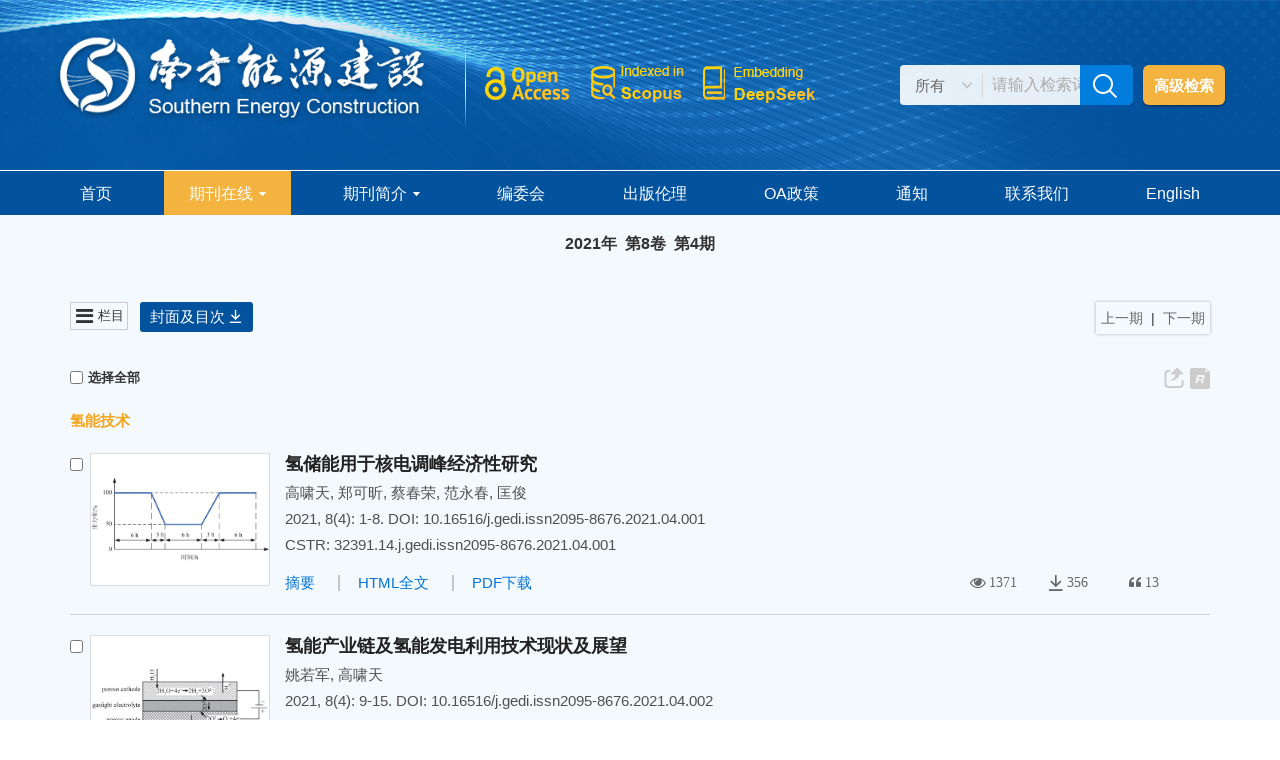

--- FILE ---
content_type: text/html;charset=UTF-8
request_url: https://www.energychina.press/article/2021/4
body_size: 159428
content:
<!DOCTYPE html PUBLIC "-//W3C//DTD XHTML 1.0 Transitional//EN" "http://www.w3.org/TR/xhtml1/DTD/xhtml1-transitional.dtd">
<html lang="zh-cmn-Hans">
    <head>
        <meta name="citation_title" content="南方能源建设 2021年 8卷 4期"/>
    	<title>南方能源建设 2021年 8卷 4期</title>
        <meta name="baidu-site-verification" content="codeva-4sn4fcDC5o" />
<meta name="google-site-verification" content="rWEo_o6gVixAQrCpPjg2RfrGAh7F021eO2DzI1bjGVc" />
<meta name="renderer" content="webkit">
<meta http-equiv="X-UA-Compatible" content="IE=edge,chrome=1"/>
<meta http-equiv="Content-Type" content="text/html; charset=utf-8"/>
<meta name="viewport" content="width=device-width,initial-scale=1.0,maximum-scale=1.0,minimum-scale=1.0,user-scalable=no"/>
<link type="image/x-icon" href="/style/images/custom/favicon.ico" rel="shortcut icon" />
<link type="text/css" href="/style/css/bootstrap.min.css?t=1768369378402" rel="stylesheet" />
<link type="text/css" href="/style/css/base.css?t=1768369378402" rel="stylesheet" />
<link type="text/css" href="/style/css/media.css?t=1768369378402" rel="stylesheet" />
<link type="text/css" href="/style/css/style.css?t=1768369378402" rel="stylesheet" />
<script type="text/javascript" src="/style/js/head.min.js?t=1768369378402"></script> 
<script type="text/javascript" src="/style/js/jquery-3.6.3.min.js?t=1768369378402"></script>




<script type="text/javascript" src="/style/js/template-web.js?t=1768369378402"></script>
<script type="text/javascript" src="/style/js/dayjs.min.js?t=1768369378402"></script>
<script type="text/javascript" src="/style/js/rhhz.js?t=1768369378402"></script>
<!-- DNS 预解析 -->  
<link rel="dns-prefetch" href="https://cdn.bootcss.com"> 
<link rel="dns-prefetch" href="https://mathjax.xml-journal.net">  
<script> var web_common_data={"mainPath":"/","filePath":"/fileNFNYJS/","branchFiles":[],"menu":[{"abbreviation":"shouye","id":4,"isShow":"N","language":"cn","level":1,"name":"首页","openTarget":"_top","urlLink":"/"},{"abbreviation":"home","id":7,"isShow":"N","language":"en","level":1,"name":"Home","openTarget":"_top","urlLink":"/indexen.htm"},{"abbreviation":"qikanzaixian","id":9,"isShow":"Y","language":"cn","level":1,"name":"期刊在线","newColumns":[{"abbreviation":"zjzg","columnNewsImgSize":"","columnNewsTemplate":"news_detail.vm","columnTemplate":"","content":"","createTime":"2022-08-03 16:20:07","extraType":"","id":60,"imgPath":"","isDownloadFile":"","isShow":"N","journalId":"ff007540-a7c7-4752-b593-efa08309babb","language":"cn","level":2,"name":"专辑征稿","oldId":"c2fec929-1706-4a23-bf35-a3ba543d3132","openTarget":"_top","parent":{"abbreviation":"qikanzaixian","columnNewsTemplate":"news_detail.vm","createTime":"2018-11-14 00:00:00","id":9,"isShow":"N","journalId":"ff007540-a7c7-4752-b593-efa08309babb","language":"cn","level":1,"name":"期刊在线","oldId":"2e1e0265-6b20-42b7-987e-38d6a5458607","openTarget":"_top","showLocation":"1","sort":2,"state":"1","type":"2","updateTime":"2020-07-17 15:55:10","urlLink":"javascript:void(0);"},"showLocation":"1","showNum":99,"sort":1,"state":"1","type":"1","updateTime":"2022-08-03 16:20:07","urlLink":""},{"abbreviation":"online_first","columnNewsTemplate":"news_detail.vm","createTime":"2018-11-14 00:00:00","id":11,"isShow":"N","journalId":"ff007540-a7c7-4752-b593-efa08309babb","language":"cn","level":2,"name":"优先发表","oldId":"521f061d-36ae-49ba-935e-6353c6c13031","openTarget":"_top","parent":{"abbreviation":"qikanzaixian","columnNewsTemplate":"news_detail.vm","createTime":"2018-11-14 00:00:00","id":9,"isShow":"N","journalId":"ff007540-a7c7-4752-b593-efa08309babb","language":"cn","level":1,"name":"期刊在线","oldId":"2e1e0265-6b20-42b7-987e-38d6a5458607","openTarget":"_top","showLocation":"1","sort":2,"state":"1","type":"2","updateTime":"2020-07-17 15:55:10","urlLink":"javascript:void(0);"},"showLocation":"1","sort":2,"state":"1","type":"2","updateTime":"2023-05-05 16:00:38","urlLink":"/article/latest_all"},{"abbreviation":"current","columnNewsTemplate":"news_detail.vm","createTime":"2018-11-21 00:00:00","id":16,"isShow":"N","journalId":"ff007540-a7c7-4752-b593-efa08309babb","language":"cn","level":2,"name":"当期目录","oldId":"1b28ad6b-e6ee-4eea-b45b-f75372aa02be","openTarget":"_top","parent":{"abbreviation":"qikanzaixian","columnNewsTemplate":"news_detail.vm","createTime":"2018-11-14 00:00:00","id":9,"isShow":"N","journalId":"ff007540-a7c7-4752-b593-efa08309babb","language":"cn","level":1,"name":"期刊在线","oldId":"2e1e0265-6b20-42b7-987e-38d6a5458607","openTarget":"_top","showLocation":"1","sort":2,"state":"1","type":"2","updateTime":"2020-07-17 15:55:10","urlLink":"javascript:void(0);"},"showLocation":"1","sort":3,"state":"1","type":"1","updateTime":"2020-07-02 13:44:10","urlLink":"/article/current"},{"abbreviation":"archive","columnNewsTemplate":"news_detail.vm","createTime":"2018-11-14 00:00:00","id":17,"isShow":"N","journalId":"ff007540-a7c7-4752-b593-efa08309babb","language":"cn","level":2,"name":"过刊浏览","oldId":"63b0bb5a-99a3-48fa-b59e-546c35b173d0","openTarget":"_top","parent":{"abbreviation":"qikanzaixian","columnNewsTemplate":"news_detail.vm","createTime":"2018-11-14 00:00:00","id":9,"isShow":"N","journalId":"ff007540-a7c7-4752-b593-efa08309babb","language":"cn","level":1,"name":"期刊在线","oldId":"2e1e0265-6b20-42b7-987e-38d6a5458607","openTarget":"_top","showLocation":"1","sort":2,"state":"1","type":"2","updateTime":"2020-07-17 15:55:10","urlLink":"javascript:void(0);"},"showLocation":"1","sort":3,"state":"1","type":"2","updateTime":"2019-01-08 00:00:00","urlLink":"/archive_list.htm"},{"abbreviation":"sp","columnNewsTemplate":"news_detail.vm","createTime":"2020-07-02 00:00:00","id":22,"isShow":"N","journalId":"ff007540-a7c7-4752-b593-efa08309babb","language":"cn","level":2,"name":"虚拟专辑","oldId":"0b17c091-e7d9-4060-a49f-42d75125a5a7","openTarget":"_top","parent":{"abbreviation":"qikanzaixian","columnNewsTemplate":"news_detail.vm","createTime":"2018-11-14 00:00:00","id":9,"isShow":"N","journalId":"ff007540-a7c7-4752-b593-efa08309babb","language":"cn","level":1,"name":"期刊在线","oldId":"2e1e0265-6b20-42b7-987e-38d6a5458607","openTarget":"_top","showLocation":"1","sort":2,"state":"1","type":"2","updateTime":"2020-07-17 15:55:10","urlLink":"javascript:void(0);"},"showLocation":"1","sort":4,"state":"1","type":"1","updateTime":"2021-04-06 10:41:43","urlLink":"/topics?maxCount=1000"},{"abbreviation":"down_list","columnNewsTemplate":"news_detail.vm","createTime":"2018-11-21 00:00:00","id":27,"isShow":"N","journalId":"ff007540-a7c7-4752-b593-efa08309babb","language":"cn","level":2,"name":"下载排行","oldId":"71ed4096-02f4-49d1-9926-f33d2ae71a3c","openTarget":"_top","parent":{"abbreviation":"qikanzaixian","columnNewsTemplate":"news_detail.vm","createTime":"2018-11-14 00:00:00","id":9,"isShow":"N","journalId":"ff007540-a7c7-4752-b593-efa08309babb","language":"cn","level":1,"name":"期刊在线","oldId":"2e1e0265-6b20-42b7-987e-38d6a5458607","openTarget":"_top","showLocation":"1","sort":2,"state":"1","type":"2","updateTime":"2020-07-17 15:55:10","urlLink":"javascript:void(0);"},"showLocation":"1","sort":5,"state":"1","type":"2","updateTime":"2018-11-21 00:00:00","urlLink":"/article/top_down","urlLinkAPP":""},{"abbreviation":"top_view","columnNewsTemplate":"news_detail.vm","createTime":"2018-11-21 00:00:00","id":33,"isShow":"N","journalId":"ff007540-a7c7-4752-b593-efa08309babb","language":"cn","level":2,"name":"浏览排行","oldId":"cd8320d5-9bb1-4e23-9a6c-b49279b8d823","openTarget":"_top","parent":{"abbreviation":"qikanzaixian","columnNewsTemplate":"news_detail.vm","createTime":"2018-11-14 00:00:00","id":9,"isShow":"N","journalId":"ff007540-a7c7-4752-b593-efa08309babb","language":"cn","level":1,"name":"期刊在线","oldId":"2e1e0265-6b20-42b7-987e-38d6a5458607","openTarget":"_top","showLocation":"1","sort":2,"state":"1","type":"2","updateTime":"2020-07-17 15:55:10","urlLink":"javascript:void(0);"},"showLocation":"1","sort":6,"state":"1","type":"1","updateTime":"2019-01-08 00:00:00","urlLink":"/article/top_view"},{"abbreviation":"top_cited","columnNewsTemplate":"news_detail.vm","createTime":"2020-07-02 00:00:00","id":37,"isShow":"N","journalId":"ff007540-a7c7-4752-b593-efa08309babb","language":"cn","level":2,"name":"引用排行","oldId":"c1f4810c-a168-4678-a76f-e7fa847c9f1e","openTarget":"_top","parent":{"abbreviation":"qikanzaixian","columnNewsTemplate":"news_detail.vm","createTime":"2018-11-14 00:00:00","id":9,"isShow":"N","journalId":"ff007540-a7c7-4752-b593-efa08309babb","language":"cn","level":1,"name":"期刊在线","oldId":"2e1e0265-6b20-42b7-987e-38d6a5458607","openTarget":"_top","showLocation":"1","sort":2,"state":"1","type":"2","updateTime":"2020-07-17 15:55:10","urlLink":"javascript:void(0);"},"showLocation":"1","sort":7,"state":"1","type":"2","updateTime":"2023-03-15 08:54:23","urlLink":"/article/getTopCitedBy"},{"abbreviation":"advance_search","columnNewsTemplate":"news_detail.vm","createTime":"2018-11-21 00:00:00","id":42,"isShow":"N","journalId":"ff007540-a7c7-4752-b593-efa08309babb","language":"cn","level":2,"name":"高级检索","oldId":"e1e9bf4c-da77-4b99-8b0a-fa3ca7c26e2d","openTarget":"_top","parent":{"abbreviation":"qikanzaixian","columnNewsTemplate":"news_detail.vm","createTime":"2018-11-14 00:00:00","id":9,"isShow":"N","journalId":"ff007540-a7c7-4752-b593-efa08309babb","language":"cn","level":1,"name":"期刊在线","oldId":"2e1e0265-6b20-42b7-987e-38d6a5458607","openTarget":"_top","showLocation":"1","sort":2,"state":"1","type":"2","updateTime":"2020-07-17 15:55:10","urlLink":"javascript:void(0);"},"showLocation":"1","sort":8,"state":"1","type":"1","updateTime":"2020-07-02 13:46:26","urlLink":"/to_advance_search"}],"openTarget":"_top","urlLink":"javascript:void(0);"},{"abbreviation":"journalonline","id":10,"isShow":"Y","language":"en","level":1,"name":"Journal Online","newColumns":[{"abbreviation":"Call-for-papers","columnNewsImgSize":"","columnNewsTemplate":"news_detail_en.vm","columnTemplate":"","content":"","createTime":"2023-04-12 15:09:11","extraType":"","id":2,"imgPath":"","isDownloadFile":"","isShow":"N","journalId":"ff007540-a7c7-4752-b593-efa08309babb","language":"en","level":2,"name":"Call for Papers","oldId":"2a511836-7d8f-4f7e-8359-766fb037d11a","openTarget":"_top","parent":{"abbreviation":"journalonline","columnNewsTemplate":"news_detail_en.vm","createTime":"2020-07-21 10:42:30","id":10,"isShow":"N","journalId":"ff007540-a7c7-4752-b593-efa08309babb","language":"en","level":1,"name":"Journal Online","oldId":"518301ad-fdd5-43b8-bf34-a5b3bd11386a","openTarget":"_top","showLocation":"1","sort":2,"state":"1","type":"1","updateTime":"2020-07-21 10:42:30","urlLink":"JavaScript:void();"},"showLocation":"1","sort":1,"state":"1","type":"1","updateTime":"2023-04-12 15:09:11","urlLink":""},{"abbreviation":"online_first_en","columnNewsTemplate":"news_detail_en.vm","createTime":"2020-07-21 18:33:26","id":14,"isShow":"N","journalId":"ff007540-a7c7-4752-b593-efa08309babb","language":"en","level":2,"name":"Online First","oldId":"fd35d748-994b-4ca9-b5e8-457a8a7177d6","openTarget":"_top","parent":{"abbreviation":"journalonline","columnNewsTemplate":"news_detail_en.vm","createTime":"2020-07-21 10:42:30","id":10,"isShow":"N","journalId":"ff007540-a7c7-4752-b593-efa08309babb","language":"en","level":1,"name":"Journal Online","oldId":"518301ad-fdd5-43b8-bf34-a5b3bd11386a","openTarget":"_top","showLocation":"1","sort":2,"state":"1","type":"1","updateTime":"2020-07-21 10:42:30","urlLink":"JavaScript:void();"},"showLocation":"1","sort":2,"state":"1","type":"2","updateTime":"2020-07-21 18:33:26","urlLink":"/en/article/latest"},{"abbreviation":"current_en","columnNewsTemplate":"news_detail_en.vm","createTime":"2020-07-21 18:33:56","id":21,"isShow":"N","journalId":"ff007540-a7c7-4752-b593-efa08309babb","language":"en","level":2,"name":"Current Issue","oldId":"acc48a72-9350-4850-875b-691c517272ca","openTarget":"_top","parent":{"abbreviation":"journalonline","columnNewsTemplate":"news_detail_en.vm","createTime":"2020-07-21 10:42:30","id":10,"isShow":"N","journalId":"ff007540-a7c7-4752-b593-efa08309babb","language":"en","level":1,"name":"Journal Online","oldId":"518301ad-fdd5-43b8-bf34-a5b3bd11386a","openTarget":"_top","showLocation":"1","sort":2,"state":"1","type":"1","updateTime":"2020-07-21 10:42:30","urlLink":"JavaScript:void();"},"showLocation":"1","sort":3,"state":"1","type":"2","updateTime":"2020-07-21 18:33:56","urlLink":"/en/article/current"},{"abbreviation":"archive_en","columnNewsTemplate":"news_detail_en.vm","createTime":"2020-07-21 18:34:41","id":25,"isShow":"N","journalId":"ff007540-a7c7-4752-b593-efa08309babb","language":"en","level":2,"name":"Archive","oldId":"9639312e-2554-4bbf-b5bc-be376da538f9","openTarget":"_top","parent":{"abbreviation":"journalonline","columnNewsTemplate":"news_detail_en.vm","createTime":"2020-07-21 10:42:30","id":10,"isShow":"N","journalId":"ff007540-a7c7-4752-b593-efa08309babb","language":"en","level":1,"name":"Journal Online","oldId":"518301ad-fdd5-43b8-bf34-a5b3bd11386a","openTarget":"_top","showLocation":"1","sort":2,"state":"1","type":"1","updateTime":"2020-07-21 10:42:30","urlLink":"JavaScript:void();"},"showLocation":"1","sort":4,"state":"1","type":"2","updateTime":"2020-07-21 18:34:41","urlLink":"/archive_list_en.htm"},{"abbreviation":"subjects","columnNewsTemplate":"news_detail_en.vm","createTime":"2020-07-21 18:35:31","id":29,"isShow":"N","journalId":"ff007540-a7c7-4752-b593-efa08309babb","language":"en","level":2,"name":"Special Issues","oldId":"efb27df0-0f96-4b99-a362-2d73def05fcf","openTarget":"_top","parent":{"abbreviation":"journalonline","columnNewsTemplate":"news_detail_en.vm","createTime":"2020-07-21 10:42:30","id":10,"isShow":"N","journalId":"ff007540-a7c7-4752-b593-efa08309babb","language":"en","level":1,"name":"Journal Online","oldId":"518301ad-fdd5-43b8-bf34-a5b3bd11386a","openTarget":"_top","showLocation":"1","sort":2,"state":"1","type":"1","updateTime":"2020-07-21 10:42:30","urlLink":"JavaScript:void();"},"showLocation":"1","sort":5,"state":"1","type":"2","updateTime":"2020-07-21 18:35:31","urlLink":"/en/topics?maxCount=1000"},{"abbreviation":"top_down_en","columnNewsImgSize":"","columnNewsTemplate":"news_detail_en.vm","content":"","createTime":"2020-07-21 18:36:13","extraType":"","id":31,"imgPath":"","isDownloadFile":"","isShow":"N","journalId":"ff007540-a7c7-4752-b593-efa08309babb","language":"en","level":2,"name":"Top Downloaded","oldId":"c3e7ca25-f4d7-40e7-a956-27090913e091","openTarget":"_top","parent":{"abbreviation":"journalonline","columnNewsTemplate":"news_detail_en.vm","createTime":"2020-07-21 10:42:30","id":10,"isShow":"N","journalId":"ff007540-a7c7-4752-b593-efa08309babb","language":"en","level":1,"name":"Journal Online","oldId":"518301ad-fdd5-43b8-bf34-a5b3bd11386a","openTarget":"_top","showLocation":"1","sort":2,"state":"1","type":"1","updateTime":"2020-07-21 10:42:30","urlLink":"JavaScript:void();"},"showLocation":"1","sort":6,"state":"1","type":"2","updateTime":"2020-07-21 18:36:13","urlLink":"/en/article/top_down"},{"abbreviation":"top_view_en","columnNewsImgSize":"","columnNewsTemplate":"news_detail_en.vm","content":"","createTime":"2020-07-21 18:36:41","extraType":"","id":38,"imgPath":"","isDownloadFile":"","isShow":"N","journalId":"ff007540-a7c7-4752-b593-efa08309babb","language":"en","level":2,"name":"Top Viewed","oldId":"c6a47078-05e1-4f32-a7cd-8b97d811310d","openTarget":"_top","parent":{"abbreviation":"journalonline","columnNewsTemplate":"news_detail_en.vm","createTime":"2020-07-21 10:42:30","id":10,"isShow":"N","journalId":"ff007540-a7c7-4752-b593-efa08309babb","language":"en","level":1,"name":"Journal Online","oldId":"518301ad-fdd5-43b8-bf34-a5b3bd11386a","openTarget":"_top","showLocation":"1","sort":2,"state":"1","type":"1","updateTime":"2020-07-21 10:42:30","urlLink":"JavaScript:void();"},"showLocation":"1","sort":7,"state":"1","type":"2","updateTime":"2020-07-21 18:36:41","urlLink":"/en/article/top_view"},{"abbreviation":"top_cited_en","columnNewsTemplate":"news_detail_en.vm","createTime":"2020-07-21 18:37:14","id":41,"isShow":"N","journalId":"ff007540-a7c7-4752-b593-efa08309babb","language":"en","level":2,"name":"Top Cited","oldId":"adcfb068-7365-4cce-9ceb-3819036c919a","openTarget":"_top","parent":{"abbreviation":"journalonline","columnNewsTemplate":"news_detail_en.vm","createTime":"2020-07-21 10:42:30","id":10,"isShow":"N","journalId":"ff007540-a7c7-4752-b593-efa08309babb","language":"en","level":1,"name":"Journal Online","oldId":"518301ad-fdd5-43b8-bf34-a5b3bd11386a","openTarget":"_top","showLocation":"1","sort":2,"state":"1","type":"1","updateTime":"2020-07-21 10:42:30","urlLink":"JavaScript:void();"},"showLocation":"1","sort":8,"state":"1","type":"2","updateTime":"2020-07-21 18:37:14","urlLink":"/en/article/getTopCitedBy"},{"abbreviation":"advance_search_en","columnNewsTemplate":"news_detail_en.vm","createTime":"2020-07-21 18:37:38","id":44,"isShow":"N","journalId":"ff007540-a7c7-4752-b593-efa08309babb","language":"en","level":2,"name":"Advanced Search","oldId":"59733a96-7060-4b06-ba74-5828b8d07b5c","openTarget":"_top","parent":{"abbreviation":"journalonline","columnNewsTemplate":"news_detail_en.vm","createTime":"2020-07-21 10:42:30","id":10,"isShow":"N","journalId":"ff007540-a7c7-4752-b593-efa08309babb","language":"en","level":1,"name":"Journal Online","oldId":"518301ad-fdd5-43b8-bf34-a5b3bd11386a","openTarget":"_top","showLocation":"1","sort":2,"state":"1","type":"1","updateTime":"2020-07-21 10:42:30","urlLink":"JavaScript:void();"},"showLocation":"1","sort":9,"state":"1","type":"2","updateTime":"2020-07-21 18:37:38","urlLink":"/en/to_advance_search"}],"openTarget":"_top","urlLink":"JavaScript:void();"},{"abbreviation":"qkjj","id":15,"isShow":"Y","language":"cn","level":1,"name":"期刊简介","newColumns":[{"abbreviation":"qkjs","columnNewsTemplate":"news_detail.vm","createTime":"2020-07-17 00:00:00","id":3,"isShow":"N","journalId":"ff007540-a7c7-4752-b593-efa08309babb","language":"cn","level":2,"name":"期刊介绍","oldId":"387097f9-5ec0-4ced-8ed5-2e1bd9f514e7","openTarget":"_top","parent":{"abbreviation":"qkjj","columnNewsTemplate":"news_detail.vm","createTime":"2018-11-14 00:00:00","id":15,"isShow":"N","journalId":"ff007540-a7c7-4752-b593-efa08309babb","language":"cn","level":1,"name":"期刊简介","oldId":"0b1a3224-854f-4438-b94a-e6eadc77244e","openTarget":"_top","showLocation":"1","sort":3,"state":"1","type":"2","updateTime":"2020-07-17 16:31:25","urlLink":"JavaScript:void();"},"showLocation":"1","sort":1,"state":"1","type":"2","updateTime":"2020-07-17 17:05:34","urlLink":""},{"abbreviation":"yzzb","columnNewsTemplate":"news_detail.vm","createTime":"2020-07-17 00:00:00","id":13,"isShow":"N","journalId":"ff007540-a7c7-4752-b593-efa08309babb","language":"cn","level":2,"name":"引证指标","oldId":"bf68bc06-dd04-4790-9c55-0c07d80c925e","openTarget":"_top","parent":{"abbreviation":"qkjj","columnNewsTemplate":"news_detail.vm","createTime":"2018-11-14 00:00:00","id":15,"isShow":"N","journalId":"ff007540-a7c7-4752-b593-efa08309babb","language":"cn","level":1,"name":"期刊简介","oldId":"0b1a3224-854f-4438-b94a-e6eadc77244e","openTarget":"_top","showLocation":"1","sort":3,"state":"1","type":"2","updateTime":"2020-07-17 16:31:25","urlLink":"JavaScript:void();"},"showLocation":"1","sort":2,"state":"1","type":"2","updateTime":"2020-07-17 17:05:41","urlLink":""},{"abbreviation":"authorInstruction","columnNewsTemplate":"news_detail.vm","createTime":"2020-07-17 00:00:00","id":19,"isShow":"N","journalId":"ff007540-a7c7-4752-b593-efa08309babb","language":"cn","level":2,"name":"投稿指南","oldId":"8f1ac324-aa50-4f66-98c7-89d884918443","openTarget":"_top","parent":{"abbreviation":"qkjj","columnNewsTemplate":"news_detail.vm","createTime":"2018-11-14 00:00:00","id":15,"isShow":"N","journalId":"ff007540-a7c7-4752-b593-efa08309babb","language":"cn","level":1,"name":"期刊简介","oldId":"0b1a3224-854f-4438-b94a-e6eadc77244e","openTarget":"_top","showLocation":"1","sort":3,"state":"1","type":"2","updateTime":"2020-07-17 16:31:25","urlLink":"JavaScript:void();"},"showLocation":"1","sort":3,"state":"1","type":"2","updateTime":"2021-02-04 15:45:00","urlLink":""}],"openTarget":"_top","urlLink":"JavaScript:void();"},{"abbreviation":"aboutjournal","id":18,"isShow":"Y","language":"en","level":1,"name":"About Journal","newColumns":[{"abbreviation":"aboutJournal_en","columnNewsTemplate":"news_detail_en.vm","createTime":"2021-07-05 13:53:13","id":8,"isShow":"N","journalId":"ff007540-a7c7-4752-b593-efa08309babb","language":"en","level":2,"name":"About Journal","oldId":"c040d879-f0bb-4aec-aa3b-c2249a5af468","openTarget":"_top","parent":{"abbreviation":"aboutjournal","columnNewsTemplate":"news_detail_en.vm","createTime":"2020-07-21 00:00:00","id":18,"isShow":"N","journalId":"ff007540-a7c7-4752-b593-efa08309babb","language":"en","level":1,"name":"About Journal","oldId":"76f10110-b95a-4d24-8062-5c2f3d6c7dba","openTarget":"_top","showLocation":"1","sort":3,"state":"1","type":"2","updateTime":"2021-07-05 13:52:57","urlLink":"JavaScript:void();"},"showLocation":"1","sort":1,"state":"1","type":"2","updateTime":"2021-07-05 13:53:13","urlLink":""},{"abbreviation":"CitationIndex","columnNewsTemplate":"news_detail_en.vm","createTime":"2021-07-05 13:53:34","id":12,"isShow":"N","journalId":"ff007540-a7c7-4752-b593-efa08309babb","language":"en","level":2,"name":"Citation Index","oldId":"5f766a3f-8971-4e2f-add6-74bbfbd3c59e","openTarget":"_top","parent":{"abbreviation":"aboutjournal","columnNewsTemplate":"news_detail_en.vm","createTime":"2020-07-21 00:00:00","id":18,"isShow":"N","journalId":"ff007540-a7c7-4752-b593-efa08309babb","language":"en","level":1,"name":"About Journal","oldId":"76f10110-b95a-4d24-8062-5c2f3d6c7dba","openTarget":"_top","showLocation":"1","sort":3,"state":"1","type":"2","updateTime":"2021-07-05 13:52:57","urlLink":"JavaScript:void();"},"showLocation":"1","sort":2,"state":"1","type":"2","updateTime":"2021-07-05 13:53:34","urlLink":""},{"abbreviation":"GuidetoContribution","columnNewsTemplate":"news_detail_en.vm","createTime":"2021-07-05 13:54:10","id":20,"isShow":"N","journalId":"ff007540-a7c7-4752-b593-efa08309babb","language":"en","level":2,"name":"Guide to Contribution","oldId":"93765aad-e133-4f6a-9668-c34223c6d7b5","openTarget":"_top","parent":{"abbreviation":"aboutjournal","columnNewsTemplate":"news_detail_en.vm","createTime":"2020-07-21 00:00:00","id":18,"isShow":"N","journalId":"ff007540-a7c7-4752-b593-efa08309babb","language":"en","level":1,"name":"About Journal","oldId":"76f10110-b95a-4d24-8062-5c2f3d6c7dba","openTarget":"_top","showLocation":"1","sort":3,"state":"1","type":"2","updateTime":"2021-07-05 13:52:57","urlLink":"JavaScript:void();"},"showLocation":"1","sort":3,"state":"1","type":"2","updateTime":"2021-07-05 13:54:10","urlLink":""}],"openTarget":"_top","urlLink":"JavaScript:void();"},{"abbreviation":"bianweihui","id":23,"isShow":"N","language":"cn","level":1,"name":"编委会","openTarget":"_top","urlLink":""},{"abbreviation":"editorialboard","id":24,"isShow":"N","language":"en","level":1,"name":"Editorial Board","openTarget":"_top","urlLink":""},{"abbreviation":"publicationethics","id":26,"isShow":"N","language":"en","level":1,"name":"Publication Ethics","openTarget":"_top","urlLink":""},{"abbreviation":"cbdd","id":28,"isShow":"N","language":"cn","level":1,"name":"出版伦理","openTarget":"_top","urlLink":""},{"abbreviation":"oa_cn","id":30,"isShow":"N","language":"cn","level":1,"name":"OA政策","openTarget":"_top","urlLink":""},{"abbreviation":"openaccess","id":34,"isShow":"N","language":"en","level":1,"name":"Open Access Policy","openTarget":"_top","urlLink":""},{"abbreviation":"tongzhi","id":35,"isShow":"N","language":"cn","level":1,"name":"通知","openTarget":"_top","urlLink":""},{"abbreviation":"notice","id":36,"isShow":"N","language":"en","level":1,"name":"Notice","openTarget":"_top","urlLink":""},{"abbreviation":"contactus","id":39,"isShow":"N","language":"en","level":1,"name":"Contact Us","openTarget":"_top","urlLink":""},{"abbreviation":"lianxiwomen","id":40,"isShow":"N","language":"cn","level":1,"name":"联系我们","openTarget":"_top","urlLink":""},{"abbreviation":"english","id":43,"isShow":"N","language":"cn","level":1,"name":"English","openTarget":"_top","urlLink":"/indexen.htm"},{"abbreviation":"chinese","id":45,"isShow":"N","language":"en","level":1,"name":"中文","openTarget":"_top","urlLink":"/index.htm"}],"journals":[{"abbrevTitle":"nfnyjs","addressCn":"广州市黄埔区科学城天丰路1号科信部（510663）","addressEn":"No.1, Tianfeng Road, Science City, Huangpu District, Guangzhou 510663, P.R.China.","authorLoginAddress":"https://www.manuscripts.com.cn/nfnyjs","buildYear":"2014","competentOrgCn":"南方电网数字传媒科技有限公司","competentOrgEn":"China Southern Power Grid Digital Media Technology Co., Ltd.","copyrightCn":"版权所有 © 《南方能源建设》编辑部","copyrightEn":"Copyright © Editorial Office of SOUTHERN ENERGY CONSTRUCTION","coverImgSrc":"/fileNFNYJS/journal/img/cover/988b4447-493a-41a3-9d8c-d0f78267a787.jpg","cssnEpub":"44-1715/TK","cssnPpub":"44-1715/TK","cycleType":"4","disciplineCn":"","disciplineEn":"","editorChiefLoginAddress":"https://www.manuscripts.com.cn/nfnyjs","editorLoginAddress":"https://www.manuscripts.com.cn/nfnyjs","email":"nfnyjstg@gedi.com.cn","executiveEditorCn":"","executiveEditorEn":"","expertLoginAddress":"https://www.manuscripts.com.cn/nfnyjs","fax":"","files":[],"hostEditorCn":"杨勇平 中国工程院院士","hostEditorEn":"Y.P. YANG, Academician, Chinese Academy of Engineering","hostUnitCn":"中国能源建设集团<br/>广东省电力设计研究院有限公司","hostUnitEn":"China Energy Engineering Group; Guangdong Electric Power Design Institute Co., Ltd.","icoImgSrc":"","id":"ff007540-a7c7-4752-b593-efa08309babb","impactFactor":"0","indexedInfo":"","introductionCn":"","introductionEn":"","isIndex":0,"issnEpub":"2095-8676","issnPpub":"2095-8676","journalDoi":"","journalType":"journal","language":"zh","linkedWebsite":"","loginAddressAll":"","logoImgSrc":"","path":"/nfnyjs/","permissionXml":"","phoneNo":"(020)32115630;(020)32116683","postCode":"510663","publisherId":"nfnyjs","publisherLocCn":"","publisherLocEn":"","publisherNameCn":"《南方能源建设》编辑部","publisherNameEn":"Energy Observer Magazine Co., Ltd.","referenceCodeType":"1","releaseState":1,"remark":"","seoInfo":"<meta name=\"baidu-site-verification\" content=\"codeva-4sn4fcDC5o\" />\r\n<meta name=\"google-site-verification\" content=\"rWEo_o6gVixAQrCpPjg2RfrGAh7F021eO2DzI1bjGVc\" />","showIndex":"1","sortNum":2,"submitLoginAddress":[{"dataId":"ff007540-a7c7-4752-b593-efa08309babb","fileType":"link","id":"4209452a-4870-4b5f-bdc4-7b954eebbf69","isUpdate":"1","journalId":"ff007540-a7c7-4752-b593-efa08309babb","link":"https://www.manuscripts.com.cn/nfnyjs","nameCn":"作者投稿","nameEn":"","openTarget":"_blank","sort":1,"type":"journal","viewNum":0},{"dataId":"ff007540-a7c7-4752-b593-efa08309babb","fileType":"link","id":"e87b34e3-64fb-47c8-bb4d-ed12f38659f5","isUpdate":"1","journalId":"ff007540-a7c7-4752-b593-efa08309babb","link":"https://www.manuscripts.com.cn/nfnyjs","nameCn":"专家审稿","nameEn":"","openTarget":"_blank","sort":2,"type":"journal","viewNum":0},{"dataId":"ff007540-a7c7-4752-b593-efa08309babb","fileType":"link","id":"6285c449-1264-4e06-91bf-d45a278179f5","isUpdate":"1","journalId":"ff007540-a7c7-4752-b593-efa08309babb","link":"/zjzg","nameCn":"专辑征稿","nameEn":"","openTarget":"_blank","sort":3,"type":"journal","viewNum":0},{"dataId":"ff007540-a7c7-4752-b593-efa08309babb","fileType":"link","id":"a2b096fb-6c61-4b8d-b40e-e3425f0db3c5","isUpdate":"1","journalId":"ff007540-a7c7-4752-b593-efa08309babb","link":"/authorInstruction","nameCn":"投稿指南","nameEn":"","openTarget":"_blank","sort":4,"type":"journal","viewNum":0},{"dataId":"ff007540-a7c7-4752-b593-efa08309babb","fileType":"link","id":"3b57e9cc-3e8e-4079-a985-ad9fbc203b53","isUpdate":"1","journalId":"ff007540-a7c7-4752-b593-efa08309babb","link":"/xiazaizhongxin","nameCn":"下载中心","nameEn":"","openTarget":"_blank","sort":5,"type":"journal","viewNum":0},{"dataId":"ff007540-a7c7-4752-b593-efa08309babb","fileType":"link","id":"8bbcdc9f-5841-4821-a2ec-82b2ea324781","isUpdate":"1","journalId":"ff007540-a7c7-4752-b593-efa08309babb","link":"https://www.manuscripts.com.cn/en/nfnyjs","nameEn":"Author Submission","openTarget":"_blank","sort":6,"type":"journal","viewNum":0},{"dataId":"ff007540-a7c7-4752-b593-efa08309babb","fileType":"link","id":"1c6277bc-aa2b-4e09-872b-d2fcdcb3cee6","isUpdate":"1","journalId":"ff007540-a7c7-4752-b593-efa08309babb","link":"https://www.manuscripts.com.cn/en/nfnyjs","nameEn":"Peer Review","openTarget":"_blank","sort":7,"type":"journal","viewNum":0},{"dataId":"ff007540-a7c7-4752-b593-efa08309babb","fileType":"link","id":"bea9d7e2-3015-4927-b7a2-80a8178a7f39","isUpdate":"1","journalId":"ff007540-a7c7-4752-b593-efa08309babb","link":"/Call-for-papers","nameEn":"Call for Papers","openTarget":"_blank","sort":8,"type":"journal","viewNum":0},{"dataId":"ff007540-a7c7-4752-b593-efa08309babb","fileType":"link","id":"e472a324-25f3-4dcd-9a7c-b9702200ebde","isUpdate":"1","journalId":"ff007540-a7c7-4752-b593-efa08309babb","link":"/GuidetoContribution","nameEn":"Submission Guidelines","openTarget":"_blank","sort":9,"type":"journal","viewNum":0},{"dataId":"ff007540-a7c7-4752-b593-efa08309babb","fileType":"link","id":"145be246-1a62-4ba2-b7f9-787b1834f3fc","isUpdate":"1","journalId":"ff007540-a7c7-4752-b593-efa08309babb","link":"/xiazaizhongxin_en","nameEn":"Download Center","openTarget":"_blank","sort":10,"type":"journal","viewNum":0},{"dataId":"ff007540-a7c7-4752-b593-efa08309babb","fileType":"link","id":"a3d3c7e6-e508-4ec1-a93b-f2db0316fe84","isUpdate":"1","journalId":"ff007540-a7c7-4752-b593-efa08309babb","link":"","nameCn":"范永春 正高级工程师","nameEn":"Y.C. FAN, Senior Engineer","openTarget":"_blank","sort":11,"type":"journal","viewNum":0}],"tags":[],"titleCn":"南方能源建设","titleEn":"SOUTHERN ENERGY CONSTRUCTION","totalPrice":"","unitPrice":"","wanfangPeriodicalId":"","website":"https://www.energychina.press/"}],"journal":{"abbrevTitle":"nfnyjs","addressCn":"广州市黄埔区科学城天丰路1号科信部（510663）","addressEn":"No.1, Tianfeng Road, Science City, Huangpu District, Guangzhou 510663, P.R.China.","authorLoginAddress":"https://www.manuscripts.com.cn/nfnyjs","buildYear":"2014","competentOrgCn":"南方电网数字传媒科技有限公司","competentOrgEn":"China Southern Power Grid Digital Media Technology Co., Ltd.","copyrightCn":"版权所有 © 《南方能源建设》编辑部","copyrightEn":"Copyright © Editorial Office of SOUTHERN ENERGY CONSTRUCTION","coverImgSrc":"/fileNFNYJS/journal/img/cover/988b4447-493a-41a3-9d8c-d0f78267a787.jpg","cssnEpub":"44-1715/TK","cssnPpub":"44-1715/TK","cycleType":"4","disciplineCn":"","disciplineEn":"","editorChiefLoginAddress":"https://www.manuscripts.com.cn/nfnyjs","editorLoginAddress":"https://www.manuscripts.com.cn/nfnyjs","email":"nfnyjstg@gedi.com.cn","executiveEditorCn":"","executiveEditorEn":"","expertLoginAddress":"https://www.manuscripts.com.cn/nfnyjs","fax":"","files":[],"hostEditorCn":"杨勇平 中国工程院院士","hostEditorEn":"Y.P. YANG, Academician, Chinese Academy of Engineering","hostUnitCn":"中国能源建设集团<br/>广东省电力设计研究院有限公司","hostUnitEn":"China Energy Engineering Group; Guangdong Electric Power Design Institute Co., Ltd.","icoImgSrc":"","id":"ff007540-a7c7-4752-b593-efa08309babb","impactFactor":"0","indexedInfo":"","introductionCn":"","introductionEn":"","isIndex":0,"issnEpub":"2095-8676","issnPpub":"2095-8676","journalDoi":"","journalType":"journal","language":"zh","linkedWebsite":"","loginAddressAll":"","logoImgSrc":"","path":"/nfnyjs/","permissionXml":"","phoneNo":"(020)32115630;(020)32116683","postCode":"510663","publisherId":"nfnyjs","publisherLocCn":"","publisherLocEn":"","publisherNameCn":"《南方能源建设》编辑部","publisherNameEn":"Energy Observer Magazine Co., Ltd.","referenceCodeType":"1","releaseState":1,"remark":"","seoInfo":"<meta name=\"baidu-site-verification\" content=\"codeva-4sn4fcDC5o\" />\r\n<meta name=\"google-site-verification\" content=\"rWEo_o6gVixAQrCpPjg2RfrGAh7F021eO2DzI1bjGVc\" />","showIndex":"1","sortNum":2,"submitLoginAddress":[{"dataId":"ff007540-a7c7-4752-b593-efa08309babb","fileType":"link","id":"4209452a-4870-4b5f-bdc4-7b954eebbf69","isUpdate":"1","journalId":"ff007540-a7c7-4752-b593-efa08309babb","link":"https://www.manuscripts.com.cn/nfnyjs","nameCn":"作者投稿","nameEn":"","openTarget":"_blank","sort":1,"type":"journal","viewNum":0},{"dataId":"ff007540-a7c7-4752-b593-efa08309babb","fileType":"link","id":"e87b34e3-64fb-47c8-bb4d-ed12f38659f5","isUpdate":"1","journalId":"ff007540-a7c7-4752-b593-efa08309babb","link":"https://www.manuscripts.com.cn/nfnyjs","nameCn":"专家审稿","nameEn":"","openTarget":"_blank","sort":2,"type":"journal","viewNum":0},{"dataId":"ff007540-a7c7-4752-b593-efa08309babb","fileType":"link","id":"6285c449-1264-4e06-91bf-d45a278179f5","isUpdate":"1","journalId":"ff007540-a7c7-4752-b593-efa08309babb","link":"/zjzg","nameCn":"专辑征稿","nameEn":"","openTarget":"_blank","sort":3,"type":"journal","viewNum":0},{"dataId":"ff007540-a7c7-4752-b593-efa08309babb","fileType":"link","id":"a2b096fb-6c61-4b8d-b40e-e3425f0db3c5","isUpdate":"1","journalId":"ff007540-a7c7-4752-b593-efa08309babb","link":"/authorInstruction","nameCn":"投稿指南","nameEn":"","openTarget":"_blank","sort":4,"type":"journal","viewNum":0},{"dataId":"ff007540-a7c7-4752-b593-efa08309babb","fileType":"link","id":"3b57e9cc-3e8e-4079-a985-ad9fbc203b53","isUpdate":"1","journalId":"ff007540-a7c7-4752-b593-efa08309babb","link":"/xiazaizhongxin","nameCn":"下载中心","nameEn":"","openTarget":"_blank","sort":5,"type":"journal","viewNum":0},{"dataId":"ff007540-a7c7-4752-b593-efa08309babb","fileType":"link","id":"8bbcdc9f-5841-4821-a2ec-82b2ea324781","isUpdate":"1","journalId":"ff007540-a7c7-4752-b593-efa08309babb","link":"https://www.manuscripts.com.cn/en/nfnyjs","nameEn":"Author Submission","openTarget":"_blank","sort":6,"type":"journal","viewNum":0},{"dataId":"ff007540-a7c7-4752-b593-efa08309babb","fileType":"link","id":"1c6277bc-aa2b-4e09-872b-d2fcdcb3cee6","isUpdate":"1","journalId":"ff007540-a7c7-4752-b593-efa08309babb","link":"https://www.manuscripts.com.cn/en/nfnyjs","nameEn":"Peer Review","openTarget":"_blank","sort":7,"type":"journal","viewNum":0},{"dataId":"ff007540-a7c7-4752-b593-efa08309babb","fileType":"link","id":"bea9d7e2-3015-4927-b7a2-80a8178a7f39","isUpdate":"1","journalId":"ff007540-a7c7-4752-b593-efa08309babb","link":"/Call-for-papers","nameEn":"Call for Papers","openTarget":"_blank","sort":8,"type":"journal","viewNum":0},{"dataId":"ff007540-a7c7-4752-b593-efa08309babb","fileType":"link","id":"e472a324-25f3-4dcd-9a7c-b9702200ebde","isUpdate":"1","journalId":"ff007540-a7c7-4752-b593-efa08309babb","link":"/GuidetoContribution","nameEn":"Submission Guidelines","openTarget":"_blank","sort":9,"type":"journal","viewNum":0},{"dataId":"ff007540-a7c7-4752-b593-efa08309babb","fileType":"link","id":"145be246-1a62-4ba2-b7f9-787b1834f3fc","isUpdate":"1","journalId":"ff007540-a7c7-4752-b593-efa08309babb","link":"/xiazaizhongxin_en","nameEn":"Download Center","openTarget":"_blank","sort":10,"type":"journal","viewNum":0},{"dataId":"ff007540-a7c7-4752-b593-efa08309babb","fileType":"link","id":"a3d3c7e6-e508-4ec1-a93b-f2db0316fe84","isUpdate":"1","journalId":"ff007540-a7c7-4752-b593-efa08309babb","link":"","nameCn":"范永春 正高级工程师","nameEn":"Y.C. FAN, Senior Engineer","openTarget":"_blank","sort":11,"type":"journal","viewNum":0}],"tags":[],"titleCn":"南方能源建设","titleEn":"SOUTHERN ENERGY CONSTRUCTION","totalPrice":"","unitPrice":"","wanfangPeriodicalId":"","website":"https://www.energychina.press/"},"basePath":"/","indexDic":{"enableHtmlFulltextTranslate":"1","template_version":"V1.4.5.20250604","dateFormat":"{\"cn\": \"YYYY-MM-DD\", \"en\": \"MMMM DD, YYYY\"}","reviewer_record_url":"https://www.manuscripts.com.cn/expert/manuscriptAndReviewDetails","reviewer_record_count_url":"https://www.manuscripts.com.cn/expert/getAllReviewerRecordsByEmail","isShowArticleListImgAndAllImg":"1","pageMidClassEn":"main-mid col-lg-12 col-md-12 col-sm-12 col-xs-12","pageMidClassCn":"main-mid col-lg-12 col-md-12 col-sm-12 col-xs-12","bannerRecommendOutputName":"banner_recommend","isReferenceDoiUp":"U","isShowTrendmd":"1","isReferenceLinkIcon":"{\"cn\":{\"isDoiIcon\":false, \"isUrlIcon\": false},\"en\":{\"isDoiIcon\":false, \"isUrlIcon\": true}}","sowiseTongJiCode":"88888918","htmlAccessControl":"true","isEjournalUseEIssue":"1","archiveCoverCount":"6","sowise-custom-options":"{'citedby':false,'suggest':false,'ipRecord':true,'journalId':9999,'fund':false}","isShowMetrics":"1","subtitleFLWEn":"——","isShowPriorityOrCurrent":"0","auto_get_article_authors_uri":"http://expert.xml-journal.cn/rhhzexpert/oejExpert/getExpertByReferArticles","show_send_expert_info_email":"1","mathJaxCDNurl":"{\"cn\":\"https://mathjax.xml-journal.net/platformTools/js/MathJax-master/MathJax.js?config=TeX-AMS-MML_SVG\",\"en\":\"https://mathjax.xml-journal.net/platformTools/js/MathJax-master/MathJax.js?config=TeX-AMS-MML_SVG\"}","subtitleFLWCn":"——","recommendBannerPicMax":"7","newsTitleLeftCenterEn":"text-center","frontEndUpdateTime":"20240407","archiveRowIssueCount":"4","isShowJournalg":"false","htmlFulltextTranslateEngine":"iFLYTEK"},"impactFactorMap":{},"currentCatalog":{"aboutBackCoverCn":"","aboutBackCoverEn":"","aboutConverCn":"","aboutConverEn":"","backCoverFileSrc":"","backCoverImgSrc":"","catalogFileMap":{"cover":{"contentCn":"null","contentEn":"null","dataId":"de6cbe44-07c9-45f8-a227-e6adaa36c44c","downloadNum":0,"fileLastName":"jpg","fileName":"2025-06FM.jpg","filePath":"journal/article/nfnyjs/2025/6/571681c8-7f16-4397-8a13-241e53871042.jpg","fileSize":"161KB","fileType":"cover","id":"4f167e2a-16e6-4937-9356-dc6658f60cf2","isUpdate":"1","journalId":"ff007540-a7c7-4752-b593-efa08309babb","nameCn":"封面图片","nameEn":"cover","sort":1,"type":"catalog","viewNum":0},"coverContent":{"contentCn":"","contentEn":"","dataId":"de6cbe44-07c9-45f8-a227-e6adaa36c44c","downloadNum":0,"fileLastName":"pdf","fileName":"2025-06.pdf","filePath":"journal/article/nfnyjs/2025/6/2c8efcb9-d133-4fd8-bfe7-cf820b211255.pdf","fileSize":"13840KB","fileType":"coverContent","id":"71e8c149-e8dc-424b-9d6a-0824b60a88c4","isUpdate":"1","journalId":"ff007540-a7c7-4752-b593-efa08309babb","nameCn":"封面及目录","nameEn":"coverContent","sort":2,"type":"catalog","viewNum":0}},"catalogFiles":[{"contentCn":"null","contentEn":"null","dataId":"de6cbe44-07c9-45f8-a227-e6adaa36c44c","downloadNum":0,"fileLastName":"jpg","fileName":"2025-06FM.jpg","filePath":"journal/article/nfnyjs/2025/6/571681c8-7f16-4397-8a13-241e53871042.jpg","fileSize":"161KB","fileType":"cover","id":"4f167e2a-16e6-4937-9356-dc6658f60cf2","isUpdate":"1","journalId":"ff007540-a7c7-4752-b593-efa08309babb","nameCn":"封面图片","nameEn":"cover","sort":1,"type":"catalog","viewNum":0},{"contentCn":"","contentEn":"","dataId":"de6cbe44-07c9-45f8-a227-e6adaa36c44c","downloadNum":0,"fileLastName":"pdf","fileName":"2025-06.pdf","filePath":"journal/article/nfnyjs/2025/6/2c8efcb9-d133-4fd8-bfe7-cf820b211255.pdf","fileSize":"13840KB","fileType":"coverContent","id":"71e8c149-e8dc-424b-9d6a-0824b60a88c4","isUpdate":"1","journalId":"ff007540-a7c7-4752-b593-efa08309babb","nameCn":"封面及目录","nameEn":"coverContent","sort":2,"type":"catalog","viewNum":0}],"categoryRemarkCn":"","categoryRemarkEn":"","contentFile":"journal/article/nfnyjs/2025/6/1fb6675f-07a4-4fe9-a6ca-35520856cd20.pdf","copyrightCn":"","copyrightEn":"","coverFileSrc":"journal/article/nfnyjs/2025/6/4d509fff-ec9f-448f-a665-7daa03cb0e11.png","coverImgSrc":"journal/article/nfnyjs/2025/6/571681c8-7f16-4397-8a13-241e53871042.jpg","fpage":"1","id":"de6cbe44-07c9-45f8-a227-e6adaa36c44c","issue":"6","journalId":"ff007540-a7c7-4752-b593-efa08309babb","language":"","lpage":"192","publishDate":"2025-11-30 00:00:00","publisherId":"","releaseState":1,"remark":"","state":"1","titleCn":"","titleEn":"","volume":"12","year":"2025"},"indexJournal":{"abbrevTitle":"nfnyjs","addressCn":"广州市黄埔区科学城天丰路1号科信部（510663）","addressEn":"No.1, Tianfeng Road, Science City, Huangpu District, Guangzhou 510663, P.R.China.","authorLoginAddress":"https://www.manuscripts.com.cn/nfnyjs","buildYear":"2014","competentOrgCn":"南方电网数字传媒科技有限公司","competentOrgEn":"China Southern Power Grid Digital Media Technology Co., Ltd.","copyrightCn":"版权所有 © 《南方能源建设》编辑部","copyrightEn":"Copyright © Editorial Office of SOUTHERN ENERGY CONSTRUCTION","coverImgSrc":"journal/img/cover/988b4447-493a-41a3-9d8c-d0f78267a787.jpg","cssnEpub":"44-1715/TK","cssnPpub":"44-1715/TK","cycleType":"4","disciplineCn":"","disciplineEn":"","editorChiefLoginAddress":"https://www.manuscripts.com.cn/nfnyjs","editorLoginAddress":"https://www.manuscripts.com.cn/nfnyjs","email":"nfnyjstg@gedi.com.cn","executiveEditorCn":"","executiveEditorEn":"","expertLoginAddress":"https://www.manuscripts.com.cn/nfnyjs","fax":"","files":[],"hostEditorCn":"杨勇平 中国工程院院士","hostEditorEn":"Y.P. YANG, Academician, Chinese Academy of Engineering","hostUnitCn":"中国能源建设集团<br/>广东省电力设计研究院有限公司","hostUnitEn":"China Energy Engineering Group; Guangdong Electric Power Design Institute Co., Ltd.","icoImgSrc":"","id":"ff007540-a7c7-4752-b593-efa08309babb","impactFactor":"0","indexedInfo":"","introductionCn":"","introductionEn":"","isIndex":0,"issnEpub":"2095-8676","issnPpub":"2095-8676","journalDoi":"","journalType":"journal","language":"zh","linkedWebsite":"","loginAddressAll":"","logoImgSrc":"","path":"/nfnyjs/","permissionXml":"","phoneNo":"(020)32115630;(020)32116683","postCode":"510663","publisherId":"nfnyjs","publisherLocCn":"","publisherLocEn":"","publisherNameCn":"《南方能源建设》编辑部","publisherNameEn":"Energy Observer Magazine Co., Ltd.","referenceCodeType":"1","releaseState":1,"remark":"","seoInfo":"<meta name=\"baidu-site-verification\" content=\"codeva-4sn4fcDC5o\" />\r\n<meta name=\"google-site-verification\" content=\"rWEo_o6gVixAQrCpPjg2RfrGAh7F021eO2DzI1bjGVc\" />","showIndex":"1","sortNum":2,"submitLoginAddress":[{"dataId":"ff007540-a7c7-4752-b593-efa08309babb","fileType":"link","id":"4209452a-4870-4b5f-bdc4-7b954eebbf69","isUpdate":"1","journalId":"ff007540-a7c7-4752-b593-efa08309babb","link":"https://www.manuscripts.com.cn/nfnyjs","nameCn":"作者投稿","nameEn":"","openTarget":"_blank","sort":1,"type":"journal","viewNum":0},{"dataId":"ff007540-a7c7-4752-b593-efa08309babb","fileType":"link","id":"e87b34e3-64fb-47c8-bb4d-ed12f38659f5","isUpdate":"1","journalId":"ff007540-a7c7-4752-b593-efa08309babb","link":"https://www.manuscripts.com.cn/nfnyjs","nameCn":"专家审稿","nameEn":"","openTarget":"_blank","sort":2,"type":"journal","viewNum":0},{"dataId":"ff007540-a7c7-4752-b593-efa08309babb","fileType":"link","id":"6285c449-1264-4e06-91bf-d45a278179f5","isUpdate":"1","journalId":"ff007540-a7c7-4752-b593-efa08309babb","link":"/zjzg","nameCn":"专辑征稿","nameEn":"","openTarget":"_blank","sort":3,"type":"journal","viewNum":0},{"dataId":"ff007540-a7c7-4752-b593-efa08309babb","fileType":"link","id":"a2b096fb-6c61-4b8d-b40e-e3425f0db3c5","isUpdate":"1","journalId":"ff007540-a7c7-4752-b593-efa08309babb","link":"/authorInstruction","nameCn":"投稿指南","nameEn":"","openTarget":"_blank","sort":4,"type":"journal","viewNum":0},{"dataId":"ff007540-a7c7-4752-b593-efa08309babb","fileType":"link","id":"3b57e9cc-3e8e-4079-a985-ad9fbc203b53","isUpdate":"1","journalId":"ff007540-a7c7-4752-b593-efa08309babb","link":"/xiazaizhongxin","nameCn":"下载中心","nameEn":"","openTarget":"_blank","sort":5,"type":"journal","viewNum":0},{"dataId":"ff007540-a7c7-4752-b593-efa08309babb","fileType":"link","id":"8bbcdc9f-5841-4821-a2ec-82b2ea324781","isUpdate":"1","journalId":"ff007540-a7c7-4752-b593-efa08309babb","link":"https://www.manuscripts.com.cn/en/nfnyjs","nameEn":"Author Submission","openTarget":"_blank","sort":6,"type":"journal","viewNum":0},{"dataId":"ff007540-a7c7-4752-b593-efa08309babb","fileType":"link","id":"1c6277bc-aa2b-4e09-872b-d2fcdcb3cee6","isUpdate":"1","journalId":"ff007540-a7c7-4752-b593-efa08309babb","link":"https://www.manuscripts.com.cn/en/nfnyjs","nameEn":"Peer Review","openTarget":"_blank","sort":7,"type":"journal","viewNum":0},{"dataId":"ff007540-a7c7-4752-b593-efa08309babb","fileType":"link","id":"bea9d7e2-3015-4927-b7a2-80a8178a7f39","isUpdate":"1","journalId":"ff007540-a7c7-4752-b593-efa08309babb","link":"/Call-for-papers","nameEn":"Call for Papers","openTarget":"_blank","sort":8,"type":"journal","viewNum":0},{"dataId":"ff007540-a7c7-4752-b593-efa08309babb","fileType":"link","id":"e472a324-25f3-4dcd-9a7c-b9702200ebde","isUpdate":"1","journalId":"ff007540-a7c7-4752-b593-efa08309babb","link":"/GuidetoContribution","nameEn":"Submission Guidelines","openTarget":"_blank","sort":9,"type":"journal","viewNum":0},{"dataId":"ff007540-a7c7-4752-b593-efa08309babb","fileType":"link","id":"145be246-1a62-4ba2-b7f9-787b1834f3fc","isUpdate":"1","journalId":"ff007540-a7c7-4752-b593-efa08309babb","link":"/xiazaizhongxin_en","nameEn":"Download Center","openTarget":"_blank","sort":10,"type":"journal","viewNum":0},{"dataId":"ff007540-a7c7-4752-b593-efa08309babb","fileType":"link","id":"a3d3c7e6-e508-4ec1-a93b-f2db0316fe84","isUpdate":"1","journalId":"ff007540-a7c7-4752-b593-efa08309babb","link":"","nameCn":"范永春 正高级工程师","nameEn":"Y.C. FAN, Senior Engineer","openTarget":"_blank","sort":11,"type":"journal","viewNum":0}],"titleCn":"南方能源建设","titleEn":"SOUTHERN ENERGY CONSTRUCTION","totalPrice":"","unitPrice":"","wanfangPeriodicalId":"","website":"https://www.energychina.press/"},"journalPath":"/nfnyjs/","dic":{"enableHtmlFulltextTranslate":"1","template_version":"V1.4.5.20250604","dateFormat":"{\"cn\": \"YYYY-MM-DD\", \"en\": \"MMMM DD, YYYY\"}","reviewer_record_url":"https://www.manuscripts.com.cn/expert/manuscriptAndReviewDetails","reviewer_record_count_url":"https://www.manuscripts.com.cn/expert/getAllReviewerRecordsByEmail","isShowArticleListImgAndAllImg":"1","pageMidClassEn":"main-mid col-lg-12 col-md-12 col-sm-12 col-xs-12","pageMidClassCn":"main-mid col-lg-12 col-md-12 col-sm-12 col-xs-12","bannerRecommendOutputName":"banner_recommend","isReferenceDoiUp":"U","isShowTrendmd":"1","isReferenceLinkIcon":"{\"cn\":{\"isDoiIcon\":false, \"isUrlIcon\": false},\"en\":{\"isDoiIcon\":false, \"isUrlIcon\": true}}","sowiseTongJiCode":"88888918","htmlAccessControl":"true","isEjournalUseEIssue":"1","archiveCoverCount":"6","sowise-custom-options":"{'citedby':false,'suggest':false,'ipRecord':true,'journalId':9999,'fund':false}","isShowMetrics":"1","subtitleFLWEn":"——","isShowPriorityOrCurrent":"0","auto_get_article_authors_uri":"http://expert.xml-journal.cn/rhhzexpert/oejExpert/getExpertByReferArticles","show_send_expert_info_email":"1","mathJaxCDNurl":"{\"cn\":\"https://mathjax.xml-journal.net/platformTools/js/MathJax-master/MathJax.js?config=TeX-AMS-MML_SVG\",\"en\":\"https://mathjax.xml-journal.net/platformTools/js/MathJax-master/MathJax.js?config=TeX-AMS-MML_SVG\"}","subtitleFLWCn":"——","recommendBannerPicMax":"7","newsTitleLeftCenterEn":"text-center","frontEndUpdateTime":"20240407","archiveRowIssueCount":"4","isShowJournalg":"false","htmlFulltextTranslateEngine":"iFLYTEK"}}</script>        <script type="text/javascript">
    var basePath = "";
    var filePath = "";

    var allData = {};
    var config = {};
    var DEBUG = false;

    var EventHub = (function() {
        var _history = {}; // 存储历史事件数据 {事件名: 数据}
        var _listeners = $({}); // jQuery 事件对象

        return {
            // 订阅事件（自动接收历史数据）
            subscribe: function(eventName, callback) {
                // 1. 绑定常规事件监听
                _listeners.on(eventName, callback);
                
                // 2. 如果有历史数据，立即触发回调（模拟事件到达）
                if (_history[eventName] !== undefined) {
                    callback({ 
                        type: eventName, 
                        isHistorical: true // 标记为历史数据
                    }, _history[eventName]);
                }
            },
            
            // 取消订阅
            unsubscribe: function(eventName, callback) {
                _listeners.off(eventName, callback);
            },
            
            // 发布事件（存储最新数据）
            publish: function(eventName, data) {
                // 1. 存储事件数据（覆盖旧值）
                _history[eventName] = data;
                
                // 2. 触发事件
                _listeners.trigger(eventName, [data]);
            },
            
            // 清除事件缓存（可选）
            clearHistory: function(eventName) {
                if (eventName) delete _history[eventName];
                else _history = {};
            }
        };
    })();

    /**
     * 缓存对象
    * 移动到allData
    */
    var cacheObj = {
        cache: {},
        set: function (content, id, val) {
            this.cache[content + id] = val
        },
        get: function (content, id, ajaxF) {
            return this.cache[content + id]
        },
        clearCache: function () {
            this.cache = {}
        }
    };

    //ajax 参数
    var ajaxArg = {
        url: "",   //url 路径
        data: {},  //data 传送数据
        extraData: null, //主要用于回调函数使用
        returnFun: "" //回调函数
    };
    /**
     * ajax 公共方法
     */
    function ajaxPost(ajaxArg) {
        $.ajax({
            type: 'post',
            url: ajaxArg.url,
            data: ajaxArg.data,
            dataType: 'json',
            success: function (data) {
                ajaxArg.returnFun(data, ajaxArg.extraData);
            },
            error: function (XMLHttpRequest, textStatus, errorThrown) {
                console.info("----- submit search error ---");
                console.info("----- XMLHttpRequest.responseText ---" + XMLHttpRequest.responseText);
                console.info("----- XMLHttpRequest.status ---" + XMLHttpRequest.status);
                console.info("----- XMLHttpRequest.readyState ---" + XMLHttpRequest.readyState);
                console.info("----- textStatus ---" + textStatus);
            }
        })
    };

    /**
     * Base64解码
     */
    !function (t, n) { var r, e; "object" == typeof exports && "undefined" != typeof module ? module.exports = n() : "function" == typeof define && define.amd ? define(n) : (r = t.Base64, (e = n()).noConflict = function () { return t.Base64 = r, e }, t.Meteor && (Base64 = e), t.Base64 = e) }("undefined" != typeof self ? self : "undefined" != typeof window ? window : "undefined" != typeof global ? global : this, (function () { "use strict"; var t, n = "3.7.6", r = n, e = "function" == typeof atob, o = "function" == typeof btoa, u = "function" == typeof Buffer, i = "function" == typeof TextDecoder ? new TextDecoder : void 0, f = "function" == typeof TextEncoder ? new TextEncoder : void 0, c = Array.prototype.slice.call("ABCDEFGHIJKLMNOPQRSTUVWXYZabcdefghijklmnopqrstuvwxyz0123456789+/="), a = (t = {}, c.forEach((function (n, r) { return t[n] = r })), t), d = /^(?:[A-Za-z\d+\/]{4})*?(?:[A-Za-z\d+\/]{2}(?:==)?|[A-Za-z\d+\/]{3}=?)?$/, s = String.fromCharCode.bind(String), l = "function" == typeof Uint8Array.from ? Uint8Array.from.bind(Uint8Array) : function (t) { return new Uint8Array(Array.prototype.slice.call(t, 0)) }, h = function (t) { return t.replace(/=/g, "").replace(/[+\/]/g, (function (t) { return "+" == t ? "-" : "_" })) }, p = function (t) { return t.replace(/[^A-Za-z0-9\+\/]/g, "") }, y = function (t) { for (var n, r, e, o, u = "", i = t.length % 3, f = 0; f < t.length;) { if ((r = t.charCodeAt(f++)) > 255 || (e = t.charCodeAt(f++)) > 255 || (o = t.charCodeAt(f++)) > 255) throw new TypeError("invalid character found"); u += c[(n = r << 16 | e << 8 | o) >> 18 & 63] + c[n >> 12 & 63] + c[n >> 6 & 63] + c[63 & n] } return i ? u.slice(0, i - 3) + "===".substring(i) : u }, A = o ? function (t) { return btoa(t) } : u ? function (t) { return Buffer.from(t, "binary").toString("base64") } : y, b = u ? function (t) { return Buffer.from(t).toString("base64") } : function (t) { for (var n = [], r = 0, e = t.length; r < e; r += 4096)n.push(s.apply(null, t.subarray(r, r + 4096))); return A(n.join("")) }, g = function (t, n) { return void 0 === n && (n = !1), n ? h(b(t)) : b(t) }, B = function (t) { if (t.length < 2) return (n = t.charCodeAt(0)) < 128 ? t : n < 2048 ? s(192 | n >>> 6) + s(128 | 63 & n) : s(224 | n >>> 12 & 15) + s(128 | n >>> 6 & 63) + s(128 | 63 & n); var n = 65536 + 1024 * (t.charCodeAt(0) - 55296) + (t.charCodeAt(1) - 56320); return s(240 | n >>> 18 & 7) + s(128 | n >>> 12 & 63) + s(128 | n >>> 6 & 63) + s(128 | 63 & n) }, x = /[\uD800-\uDBFF][\uDC00-\uDFFFF]|[^\x00-\x7F]/g, C = function (t) { return t.replace(x, B) }, m = u ? function (t) { return Buffer.from(t, "utf8").toString("base64") } : f ? function (t) { return b(f.encode(t)) } : function (t) { return A(C(t)) }, v = function (t, n) { return void 0 === n && (n = !1), n ? h(m(t)) : m(t) }, U = function (t) { return v(t, !0) }, F = /[\xC0-\xDF][\x80-\xBF]|[\xE0-\xEF][\x80-\xBF]{2}|[\xF0-\xF7][\x80-\xBF]{3}/g, w = function (t) { switch (t.length) { case 4: var n = ((7 & t.charCodeAt(0)) << 18 | (63 & t.charCodeAt(1)) << 12 | (63 & t.charCodeAt(2)) << 6 | 63 & t.charCodeAt(3)) - 65536; return s(55296 + (n >>> 10)) + s(56320 + (1023 & n)); case 3: return s((15 & t.charCodeAt(0)) << 12 | (63 & t.charCodeAt(1)) << 6 | 63 & t.charCodeAt(2)); default: return s((31 & t.charCodeAt(0)) << 6 | 63 & t.charCodeAt(1)) } }, S = function (t) { return t.replace(F, w) }, E = function (t) { if (t = t.replace(/\s+/g, ""), !d.test(t)) throw new TypeError("malformed base64."); t += "==".slice(2 - (3 & t.length)); for (var n, r, e, o = "", u = 0; u < t.length;)n = a[t.charAt(u++)] << 18 | a[t.charAt(u++)] << 12 | (r = a[t.charAt(u++)]) << 6 | (e = a[t.charAt(u++)]), o += 64 === r ? s(n >> 16 & 255) : 64 === e ? s(n >> 16 & 255, n >> 8 & 255) : s(n >> 16 & 255, n >> 8 & 255, 255 & n); return o }, D = e ? function (t) { return atob(p(t)) } : u ? function (t) { return Buffer.from(t, "base64").toString("binary") } : E, R = u ? function (t) { return l(Buffer.from(t, "base64")) } : function (t) { return l(D(t).split("").map((function (t) { return t.charCodeAt(0) }))) }, z = function (t) { return R(Z(t)) }, T = u ? function (t) { return Buffer.from(t, "base64").toString("utf8") } : i ? function (t) { return i.decode(R(t)) } : function (t) { return S(D(t)) }, Z = function (t) { return p(t.replace(/[-_]/g, (function (t) { return "-" == t ? "+" : "/" }))) }, j = function (t) { return T(Z(t)) }, I = function (t) { return { value: t, enumerable: !1, writable: !0, configurable: !0 } }, O = function () { var t = function (t, n) { return Object.defineProperty(String.prototype, t, I(n)) }; t("fromBase64", (function () { return j(this) })), t("toBase64", (function (t) { return v(this, t) })), t("toBase64URI", (function () { return v(this, !0) })), t("toBase64URL", (function () { return v(this, !0) })), t("toUint8Array", (function () { return z(this) })) }, P = function () { var t = function (t, n) { return Object.defineProperty(Uint8Array.prototype, t, I(n)) }; t("toBase64", (function (t) { return g(this, t) })), t("toBase64URI", (function () { return g(this, !0) })), t("toBase64URL", (function () { return g(this, !0) })) }, L = { version: n, VERSION: r, atob: D, atobPolyfill: E, btoa: A, btoaPolyfill: y, fromBase64: j, toBase64: v, encode: v, encodeURI: U, encodeURL: U, utob: C, btou: S, decode: j, isValid: function (t) { if ("string" != typeof t) return !1; var n = t.replace(/\s+/g, "").replace(/={0,2}$/, ""); return !/[^\s0-9a-zA-Z\+/]/.test(n) || !/[^\s0-9a-zA-Z\-_]/.test(n) }, fromUint8Array: g, toUint8Array: z, extendString: O, extendUint8Array: P, extendBuiltins: function () { O(), P() }, Base64: {} }; return Object.keys(L).forEach((function (t) { return L.Base64[t] = L[t] })), L }));

    mainPath = web_common_data.mainPath ? web_common_data.mainPath : "";
    basePath = web_common_data.basePath ? web_common_data.basePath : "";
    journalPath = web_common_data.journalPath ? web_common_data.journalPath : "";
    filePath = web_common_data.filePath ? web_common_data.filePath : "";
    /**
     * art-template中导入全局变量
     */

    template.defaults.imports.dayjs = dayjs;
    template.defaults.imports.Array = Array;
    template.defaults.imports.mainPath = mainPath;
    template.defaults.imports.basePath = basePath;
    template.defaults.imports.journalPath = journalPath;
    template.defaults.imports.filePath = filePath;
    template.defaults.imports.reverse = Array.reverse;
    template.defaults.imports.encodeURI = encodeURI;

    allData = web_common_data;
    // 日期展示格式使用数据字典项dateFormat，如果没配则使用默认格式
    allData.dateFormat = (allData.dic && allData.dic.dateFormat && allData.dic.dateFormat != "") ? JSON.parse(allData.dic.dateFormat) : { "cn": "YYYY-MM-DD", "en": "MMMM DD, YYYY" };

    if (allData.journals && allData.journals.length > 1) {
        allData.isMultiJournal = true;
    }

    allData.frontEnd = {};
    allData.frontEnd.template_version = allData.dic.template_version ? allData.dic.template_version : 'V1.1.2.20240409';
    allData.frontEnd.frontEndUpdateTime = allData.dic.frontEndUpdateTime ? allData.dic.frontEndUpdateTime : '';

    window.article_meta_data ? allData.article = JSON.parse(Base64.decode(article_meta_data)) : '';
    window.article_fulltext_data && allData.article ? allData.article.secList = JSON.parse(Base64.decode(article_fulltext_data)) : allData.article ? allData.article.secList = '' : '';
    window.catalog_data ? allData.catalog = JSON.parse(Base64.decode(catalog_data)) : '';
    template.defaults.imports.journal = allData.journal;
    template.defaults.imports.currentCatalog = allData.currentCatalog;
    template.defaults.imports.dateFormat = allData.dateFormat;
    isDebug();
    // console.log(allData, '-----------------------');
    customConsole("allData", allData)

    if (allData.article && allData.article != "") {

        var authorindex = 0;
        var hasCorresper = 0;
        var hasCorresperSec = 0;
        var hasCorrespSort = 0;
        var hasBio = 0;
        var bioCount = 0;
        var corCount = 0;

        var fundCount = 0;

        var hasAuthorFootNoteCount = 0;
        var hasForewordFootNoteCount = 0;
        var hasSimpleFootNoteCount = 0;
        var hasAuthorFootNoteCountEn = 0;
        var hasForewordFootNoteCountEn = 0;
        var hasSimpleFootNoteCountEn = 0;

        var authorindexEn = 0;
        var hasCorresperEn = 0;
        var hasBioEn = 0;
        var corCountEn = 0;

        var fundCountEn = 0;

        var keywordShowCn = 0;
        var keywordShow = 0;

        $.each(allData.article.authors, function (i, item) {
            if (item.authorNameCn && item.authorNameCn != '') {
                authorindex = 1;
            }
            if (item.corresper) {
                hasCorresper = 1;
            }
            if (item.correspSort) {
                hasCorrespSort = 1;
            }
            if (item.correspinfoCn && item.correspinfoCn != '') {
                corCount = corCount + 1;
                hasCorresperSec = 1
            }
            if (item.bioCn && item.bioCn != '') {
                hasBio = hasBio + 1;
                bioCount = bioCount + 1;
            }
        })

        allData.article.authorindex = authorindex;
        allData.article.hasCorresper = hasCorresper;
        allData.article.hasCorrespSort = hasCorrespSort;
        allData.article.hasCorresperSec = hasCorresperSec;
        allData.article.hasBio = hasBio;
        allData.article.bioCount = bioCount;
        allData.article.corCount = corCount;

        $.each(allData.article.fundPrjs, function (i, fund) {
            if (fund.sourceCn && fund.sourceCn != "") {
                fundCount = 1;
            } else if (fund.fundsInfoCn && fund.fundsInfoCn != "") {
                fundCount = 1;
            }
        })
        allData.article.fundCount = fundCount;

        $.each(allData.article.footNotes, function (i, footNote) {
            if (footNote.fnType && footNote.fnType == 'author-notes') {
                if (footNote.language == "zh" && (footNote.language == allData.article.language)) {
                    hasAuthorFootNoteCount = 1;
                } else if (footNote.language == "en") {
                    hasAuthorFootNoteCountEn = 1;
                    if (footNote.language == allData.article.language) {
                        hasForewordFootNoteCount = 1;
                    }
                }
            }
            if (footNote.specificUse && footNote.specificUse == 'foreword') {
                if (footNote.language == "zh" && (footNote.language == allData.article.language)) {
                    hasForewordFootNoteCount = 1;
                } else if (footNote.language == "en") {
                    hasForewordFootNoteCountEn = 1;
                    if (footNote.language == allData.article.language) {
                        hasForewordFootNoteCount = 1;
                    }
                }
            } else if (footNote.fnType != 'author-notes') {
                if (footNote.language == "zh" && (footNote.language == allData.article.language)) {
                    hasSimpleFootNoteCount = 1;
                } else if (footNote.language == "en") {
                    hasSimpleFootNoteCountEn = 1;
                    if (footNote.language == allData.article.language) {
                        hasSimpleFootNoteCount = 1;
                    }
                }
                if (footNote.paraContents) {
                    $.each(footNote.paraContents, function (n, paraContent) {
                        if (paraContent.language && paraContent.language == "en") {
                            hasSimpleFootNoteCountEn = 1;
                        }
                    })
                }
            }
        })
        allData.article.hasAuthorFootNoteCount = hasAuthorFootNoteCount;
        allData.article.hasForewordFootNoteCount = hasForewordFootNoteCount;
        allData.article.hasSimpleFootNoteCount = hasSimpleFootNoteCount;
        allData.article.hasAuthorFootNoteCountEn = hasAuthorFootNoteCountEn;
        allData.article.hasForewordFootNoteCountEn = hasForewordFootNoteCountEn;
        allData.article.hasSimpleFootNoteCountEn = hasSimpleFootNoteCountEn;

        $.each(allData.article.authors, function (i, author) {
            if (author.authorNameEn && author.authorNameEn != '') {
                authorindexEn = 1;
            }
            if (author.correspinfoEn && author.correspinfoEn != '' && author.corresper) {
                hasCorresperEn = 1;
                corCountEn = corCountEn + 1;
            }
            if (author.bioEn && author.bioEn != '') {
                hasBioEn = 1;
                bioCount = 1;
            }
        })

        allData.article.authorindexEn = authorindexEn;
        allData.article.hasCorresperEn = hasCorresperEn;
        allData.article.hasBioEn = hasBioEn;
        allData.article.corCountEn = corCountEn;

        $.each(allData.article.fundPrjs, function (i, fund) {
            if (fund.sourceEn && fund.sourceEn != '') {
                fundCountEn = 1;
            } else if (fund.fundsInfoEn && fund.fundsInfoEn != '') {
                fundCountEn = 1;
            }
        })

        allData.article.fundCountEn = fundCountEn;

        $.each(allData.article.keywords, function (i, kw) {
            if (kw.keywordCn && kw.keywordCn != "") {
                keywordShowCn = 1;
            }
        })

        allData.article.keywordShowCn = keywordShowCn;
        $.each(allData.article.keywords, function (i, kw) {
            if (kw.keywordEn && kw.keywordEn != "") {
                keywordShow = 1;
            }
        })

        allData.article.keywordShow = keywordShow;

        // 如果文章有图片
        if (allData.article.figList) {
            // 将 figList 转换为以 tagId 为键的对象
            var figLayouts = {};
            allData.article.figList.forEach(function (item) {
                figLayouts[item.tagId] = item;
            });
        }
        // 将结果赋值给 allData.article.figLayouts
        allData.article.figLayouts = figLayouts;

        // 如果文章有表格
        if (allData.article.tableList) {
            // 将 tableList 转换为以 tagId 为键的对象
            var tableLayouts = {};
            allData.article.tableList.forEach(function (item) {
                tableLayouts[item.tagId] = item;
            });
        }
        // 将结果赋值给 allData.article.tableLayouts
        allData.article.tableLayouts = tableLayouts;
    }
    template.defaults.imports.dic = allData.dic;
    function renderTpl(tplEl, tplId, data, callback) {
        if (tplEl && tplEl.length > 0 && $("#" + tplId).length > 0) {
            tplEl.addClass("loading").html(template(tplId, data)).removeClass("loading").addClass("loaded")
        }
        head.ready(function () {
            if (typeof callback === "function") {
                callback();
            }
            if (window.afterRender && typeof window.afterRender == "function") {
                window.afterRender(tplId);
            }
        })
    }

    function isDebug() {
        if (allData.dic && allData.dic.debug && allData.dic.debug == "1") {
            DEBUG = true;
        }
    }

    function customConsole(str, data) {
        if (DEBUG) {
            var date = new Date();
            console.count();
            console.log(date.toLocaleTimeString() + ":" + date.getMilliseconds() + "---" + str, data);
        }
    }

    /*
    * @function 动态加载css文件
    * @param {string} options.url -- css资源路径
    * @param {function} options.callback -- 加载后回调函数
    * @param {string} options.id -- link标签id
    */
    function loadCss(options) {
        var url = options.url,
            callback = typeof options.callback == "function" ? options.callback : function () { },
            id = options.id,
            node = document.createElement("link"),
            supportOnload = "onload" in node,
            isOldWebKit = +navigator.userAgent.replace(/.*(?:AppleWebKit|AndroidWebKit)\/?(\d+).*/i, "$1") < 536, // webkit旧内核做特殊处理
            protectNum = 300000; // 阈值10分钟，一秒钟执行pollCss 500次

        node.rel = "stylesheet";
        node.type = "text/css";
        node.href = url;
        if (typeof id !== "undefined") {
            node.id = id;
        }
        document.getElementsByTagName("head")[0].appendChild(node);

        // for Old WebKit and Old Firefox
        if (isOldWebKit || !supportOnload) {
            // Begin after node insertion
            setTimeout(function () {
                pollCss(node, callback, 0);
            }, 1);
            return;
        }

        if (supportOnload) {
            node.onload = onload;
            node.onerror = function () {
                // 加载失败(404)
                onload();
            }
        } else {
            node.onreadystatechange = function () {
                if (/loaded|complete/.test(node.readyState)) {
                    onload();
                }
            }
        }

        function onload() {
            // 确保只跑一次下载操作
            node.onload = node.onerror = node.onreadystatechange = null;

            // 清空node引用，在低版本IE，不清除会造成内存泄露
            node = null;

            callback();
        }

        // 循环判断css是否已加载成功
        /*
        * @param node -- link节点
        * @param callback -- 回调函数
        * @param step -- 计步器，避免无限循环
        */
        function pollCss(node, callback, step) {
            var sheet = node.sheet,
                isLoaded;

            step += 1;

            // 保护，大于10分钟，则不再轮询
            if (step > protectNum) {
                isLoaded = true;

                // 清空node引用
                node = null;

                callback();
                return;
            }

            if (isOldWebKit) {
                // for WebKit < 536
                if (sheet) {
                    isLoaded = true;
                }
            } else if (sheet) {
                // for Firefox < 9.0
                try {
                    if (sheet.cssRules) {
                        isLoaded = true;
                    }
                } catch (ex) {
                    // 火狐特殊版本，通过特定值获知是否下载成功
                    // The value of `ex.name` is changed from "NS_ERROR_DOM_SECURITY_ERR"
                    // to "SecurityError" since Firefox 13.0. But Firefox is less than 9.0
                    // in here, So it is ok to just rely on "NS_ERROR_DOM_SECURITY_ERR"
                    if (ex.name === "NS_ERROR_DOM_SECURITY_ERR") {
                        isLoaded = true;
                    }
                }
            }

            setTimeout(function () {
                if (isLoaded) {
                    // 延迟20ms是为了给下载的样式留够渲染的时间
                    callback();
                } else {
                    pollCss(node, callback, step);
                }
            }, 20);
        }
    }
    $(window).ajaxStart(function () {
        NProgress.start();
    })
    $(window).ajaxStop(function () {
        NProgress.done();
    })
</script>
    </head>
    <body class="issue-list-body cn">
        <!--头部-->
        <div class="top">
            <div class="header">
    <div class="container clear">
        <div class="row">
            <a href="/" class="logo col-lg-4 col-md-6 col-sm-6 col-xs-12">
                <img class="img-responsive" src="/style/images/custom/logo.png" alt="">
            </a>
            <div class="header-logos fl">
                <img src="/style/images/custom/header_logos.png" alt="">
            </div>
            <div class="logor logorcn fr visible-lg">
                <div class="search-wrapper indexsearch visible-lg  fr">
                    <form action="/cn/search" method="POST" onsubmit="return checkSearchNew(this);" class="clearfix" id="SearchForm" target="_blank">
                        <select name="searchField" class="fl">
                            <option value="" selected>所有</option>
<option value="titleCn">标题</option>
<option value="authorNameCn" >作者</option>
<option value="keywordCn">关键词</option>
<option value="abstractinfoCn">摘要</option>
<option value="doi">DOI</option>
<option value="categoryNameCn">栏目</option>
<option value="addressCn">地址/单位</option>
<option value="fundsInfoCn">基金</option>
<option value="clcNos">中图分类号</option>
                        </select>
                        <div class="form-group pull-left searchInput">
                            <input class="form-control searcontent" id="search_keyword" placeholder="请输入检索词" name="q" type="text">
                            <input type="hidden" class="formToken" name="token">
                            <input type="submit" value="" class="pull-left tj">
                        </div>
                        <a href="/cn/to_advance_search" class="adSearch btn" id="AdvanceSearchA" target="_blank">高级检索</a>
                    </form>
                </div>
                    
            </div>
        </div>
    </div>
</div>
    
<div class="top-nav nav header-nav">
        <ul class="nav-inner clearfix container">
            <li type="shouye">
                <a href="/" target="_top">首页</a>
            </li>
            <li type="qikanzaixian">
                <a href="javascript:void(0);" target="_top">期刊在线<span></span></a>
                <ol class="qk-con nav-second data-show">
                    <li type="zjzg">
                        <a href="/zjzg" target="_top">专辑征稿</a>
                    </li>
                    <li type="online_first">
                        <a href="/article/latest_all" target="_top">优先发表</a>
                    </li>
                    <li type="current">
                        <a href="/article/current" target="_top">当期目录</a>
                    </li>
                    <li type="archive">
                        <a href="/archive_list.htm" target="_top">过刊浏览</a>
                    </li>
                    <li type="sp">
                        <a href="/topics?maxCount=1000" target="_top">虚拟专辑</a>
                    </li>
                    <li type="down_list">
                        <a href="/article/top_down" target="_top">下载排行</a>
                    </li>
                    <li type="top_view">
                        <a href="/article/top_view" target="_top">浏览排行</a>
                    </li>
                    <li type="top_cited">
                        <a href="/article/getTopCitedBy" target="_top">引用排行</a>
                    </li>
                    <li type="advance_search">
                        <a href="/to_advance_search" target="_top">高级检索</a>
                    </li>
                </ol>
            </li>
            <li type="qkjj">
                <a href="JavaScript:void();" target="_top">期刊简介<span></span></a>
                <ol class="qk-con nav-second data-show">
                    <li type="qkjs">
                        <a href="/qkjs" target="_top">期刊介绍</a>
                    </li>
                    <li type="yzzb">
                        <a href="/yzzb" target="_top">引证指标</a>
                    </li>
                    <li type="authorInstruction">
                        <a href="/authorInstruction" target="_top">投稿指南</a>
                    </li>
                </ol>
            </li>
            <li type="bianweihui">
                <a href="/bianweihui" target="_top">编委会</a>
            </li>
            <li type="cbdd">
                <a href="/cbdd" target="_top">出版伦理</a>
            </li>
            <li type="oa_cn">
                <a href="/oa_cn" target="_top">OA政策</a>
            </li>
            <li type="tongzhi">
                <a href="/tongzhi" target="_top">通知</a>
            </li>
            <li type="lianxiwomen">
                <a href="/lianxiwomen" target="_top">联系我们</a>
            </li>
            <li type="english">
                <a href="/indexen.htm" target="_top">English</a>
            </li>
        </ul>
	</div><div class="phone-nav">
	    <div class="container clearfix">
	        <a href="/" class="logo fl">
	            <img src="/style/images/custom/logo.png" alt="">
	        </a>
	        <div class="search-app fr"></div>
            <div class="navList fr">
	            <span class="span1"></span>
	            <span class="span2"></span>
	            <span class="span3"></span>
	        </div>
	    </div>
	    <div class="search-app-wrap">
	        <form action="/search" method="POST" id="appTopSearchForm1" onsubmit="return checkSearchNew(this);" class="clear ">
	            <div class="container clear">
	            	<!--手机搜索可能用到的id：appSearchType-->
	                <select name="searchField" class="fl">
	                		<option value="" selected>所有</option>
<option value="titleCn">标题</option>
<option value="authorNameCn" >作者</option>
<option value="keywordCn">关键词</option>
<option value="abstractinfoCn">摘要</option>
<option value="doi">DOI</option>
<option value="categoryNameCn">栏目</option>
<option value="addressCn">地址/单位</option>
<option value="fundsInfoCn">基金</option>
<option value="clcNos">中图分类号</option>
	                </select>
	                <input type="hidden" name="pageType" value="cn">
                    <input type="hidden" class="formToken" name="token" value="">
	                <input type="text" name="q" placeholder="请输入搜索内容" class="fl text">
	                <input type="submit" class="sub fl" value="">
	            </div>
	        </form>
	    </div>
	    <ul class="smallUl">
	        <li type="shouye">
	            <a href="/" target="_top">首页</a>
	        </li>
	        <li type="qikanzaixian">
	            <a href="javascript:void(0);" target="_top">期刊在线<span></span></a>
	            <ol class="data-show">
	                <li type="zjzg">
	                    <a href="/zjzg" target="_top">专辑征稿</a>
	                </li>
	                <li type="online_first">
	                    <a href="/article/latest_all" target="_top">优先发表</a>
	                </li>
	                <li type="current">
	                    <a href="/article/current" target="_top">当期目录</a>
	                </li>
	                <li type="archive">
	                    <a href="/archive_list.htm" target="_top">过刊浏览</a>
	                </li>
	                <li type="sp">
	                    <a href="/topics?maxCount=1000" target="_top">虚拟专辑</a>
	                </li>
	                <li type="down_list">
	                    <a href="/article/top_down" target="_top">下载排行</a>
	                </li>
	                <li type="top_view">
	                    <a href="/article/top_view" target="_top">浏览排行</a>
	                </li>
	                <li type="top_cited">
	                    <a href="/article/getTopCitedBy" target="_top">引用排行</a>
	                </li>
	                <li type="advance_search">
	                    <a href="/to_advance_search" target="_top">高级检索</a>
	                </li>
	            </ol>
	        </li>
	        <li type="qkjj">
	            <a href="JavaScript:void();" target="_top">期刊简介<span></span></a>
	            <ol class="data-show">
	                <li type="qkjs">
	                    <a href="/qkjs" target="_top">期刊介绍</a>
	                </li>
	                <li type="yzzb">
	                    <a href="/yzzb" target="_top">引证指标</a>
	                </li>
	                <li type="authorInstruction">
	                    <a href="/authorInstruction" target="_top">投稿指南</a>
	                </li>
	            </ol>
	        </li>
	        <li type="bianweihui">
	            <a href="/bianweihui" target="_top">编委会</a>
	        </li>
	        <li type="cbdd">
	            <a href="/cbdd" target="_top">出版伦理</a>
	        </li>
	        <li type="oa_cn">
	            <a href="/oa_cn" target="_top">OA政策</a>
	        </li>
	        <li type="tongzhi">
	            <a href="/tongzhi" target="_top">通知</a>
	        </li>
	        <li type="lianxiwomen">
	            <a href="/lianxiwomen" target="_top">联系我们</a>
	        </li>
	        <li type="english">
	            <a href="/indexen.htm" target="_top">English</a>
	        </li>
	    </ul>
	</div>        </div>
        <input type="hidden" value="archive" id="pageViewId">
        <input type="hidden" id="issueArticleList">
        <input type="hidden" value="2021" id="catalog_year">
        <input type="hidden" value="4" id="catalog_issue">
        <div class="main">
            <div class="container clearfix" style="min-height: 14px;">
                <div class=" hidden-md hidden-sm hidden-xs">
                    
                </div>
                <div class="main-mid col-lg-12 col-md-12 col-sm-12 col-xs-12">
                    <div class="list-text item-div contentArea-left-bg">
                                                <div class="issue_list">
                            <h2 id="issueTitle" class="journalIssue text-center"></h2>
<script id="issueTitleTpl" type="text/html">
  {{if catalog.state == "1"}}
  <font>当期目录</font>
  <p>
    {{if catalog.year && catalog.year != ""}}{{catalog.year}}年{{/if}}
    {{if catalog.volume && catalog.volume !='' }}&nbsp;第{{catalog.volume}}卷&nbsp;{{/if}}
    {{if catalog.issue && catalog.issue != ""}}第{{catalog.issue}}期{{/if}}
    </p>
    {{else}}
    <font>{{if catalog.year && catalog.year != ""}}{{catalog.year}}年{{/if}}
    {{if catalog.volume && catalog.volume !='' }}&nbsp;第{{catalog.volume}}卷&nbsp;{{/if}}
    {{if catalog.issue && catalog.issue != ""}}第{{catalog.issue}}期{{/if}}</font>
    {{/if}}
</script>




<div class="articleListBox active" id="lan">
  <div class="toolBoxBorder">
    <div class="toolBox1 clearfix">
      <div class="clearfix toolBox1-issue-neighbor-catalog fr">
      <div class="neighborCatalog pull-right" id="issueNeighborCatalog"></div>
      <script id="issueNeighborCatalogTpl" type="text/html">
    {{if prev && prev.year != "" && prev.issue != ""}}
    <span><a id="prev_link" href="{{basePath}}{{_language}}/article/{{prev.year}}/{{prev.issue}}">上一期</a></span>
    {{/if}}
    {{if prev && prev.year != "" && prev.issue != "" && next && next.year != "" && next.issue != ""}}
    <span id="link_between">&nbsp;|&nbsp;</span>
    {{/if}}
    {{if next && next.year != "" && next.issue != ""}}
    <span><a id="next_link" href="{{basePath}}{{_language}}/article/{{next.year}}/{{next.issue}}">下一期</a></span>
    {{/if}}
</script>
      </div>
      <div class="clearfix fl toolBox1-column-issue-catalog">
      <div class="column pull-left">
  <div class="_table">
    <div class="_cell clear">
      <i class="fa fa-navicon fl"></i>
      <span class="fl">栏目</span>
      <div class="column-list">
        <ul class="column-ul">
        </ul>
        <script id="columnLi" type="text/html">
          <li class="mainColor"><a href="#c_{{categoryIndex}}" class="mainColor">{{@ categoryNameCn}}</a></li>
        </script>
      </div>
    </div>
  </div>
</div>
      <div class="issue-catalog fl" id="issueCatalog"></div>
      <script id="issueCatalogTpl" type="text/html">
    <span class="catalog fr"> 
        {{if catalog && catalog != "" && catalog.catalogFiles && catalog.catalogFiles != ""}}
	{{set hasCoverFile = "0"}}
     {{each catalog.catalogFiles item i}}
     {{if item.filePath && item.filePath != ""}}
            {{if item.fileType == "coverFile"}}
            {{set hasCoverFile1 = hasCoverFile = "1"}}
            {{/if}}
	  {{/if}}
     {{/each}}
    {{each catalog.catalogFiles item i}}
        {{if item.filePath && item.filePath != ""}}
            {{if item.fileType == "coverFile" && hasCoverFile == "1"}}
            	                            {{else if item.fileType == "cover" && hasCoverFile == "0"}}
                            {{else if item.fileType == "content"}}
                            {{else if item.fileType == "coverContent"}}
                <a href="{{filePath}}{{item.filePath}}" target="_blank">{{item.nameCn}}</a>
            {{/if}}
        {{/if}}
    {{/each}}
{{/if}}
    </span>
</script>
      </div>
      
    </div>    
    <div class="toolBox2 clearfix">
      <label class="chooseAll pull-left">
        <input type="checkbox" value="" class="checkAll" />选择全部
      </label>
      <div class="derived fr clear">
		                                        <i id="export" data-toggle="modal" data-target="#exportCitationModal" title="导出"
          class="iconfont icon-daochu4"></i>
        <i id="ReferencePaper" data-toggle="modal" data-target="#ReferenceFormat" title="引用为参考文献"
          class="iconfont icon-yinyong1"></i>
      </div>
    </div>
  </div>
  <div id="issueList">
    <div class="article-list preload-article-list" id="" article_id="">
    <div class="article-list-left">
    </div>
    <div class="article-list-right">
        <div class="article-list-title clearfix">
            <a href='/article/doi/10.16516/j.gedi.issn2095-8676.2021.04.001' target="_blank">
            氢储能用于核电调峰经济性研究
            </a>
        </div>
        <div class="article-list-author">
            <span><a href="javascript:void(0);" onclick="searchLike('authorNameCn', '高啸天', '')">高啸天</a>, </span>
            <span><a href="javascript:void(0);" onclick="searchLike('authorNameCn', '郑可昕', '')">郑可昕</a>, </span>
            <span><a href="javascript:void(0);" onclick="searchLike('authorNameCn', '蔡春荣', '')">蔡春荣</a>, </span>
            <span><a href="javascript:void(0);" onclick="searchLike('authorNameCn', '范永春', '')">范永春</a>, </span>
            <span><a href="javascript:void(0);" onclick="searchLike('authorNameCn', '匡俊', '')">匡俊</a></span>
        </div>
        <div class="article-list-time">
            <font>2021, 8(4): 1-8.</font>
            <font>
                DOI: <a href='/article/doi/10.16516/j.gedi.issn2095-8676.2021.04.001' target="_blank">10.16516/j.gedi.issn2095-8676.2021.04.001</a>
            </font>
            <div>
            CSTR: <a href='/article/cstr/32391.14.j.gedi.issn2095-8676.2021.04.001' target="_blank">32391.14.j.gedi.issn2095-8676.2021.04.001</a>
            </div>
        </div>
        <div class="article-list-zy article-list-btn clear">
            <font class="font1">
                <a href='/article/doi/10.16516/j.gedi.issn2095-8676.2021.04.001' target="_blank">
                摘要</a> 
            </font>
            <font class="font2 count1">
                <a href='/article/doi/10.16516/j.gedi.issn2095-8676.2021.04.001?viewType=HTML' target="_blank">
                HTML全文</a>
            </font>
            <font class="font3">
                <a href="javascript:void(0);" onclick="downloadpdf('91c5c2ce-1452-4df3-b8d6-f43bae7061a9')">PDF</a>
                <span class="hidden">(<span class="colorRed pdf-num"></span>)</span>
            </font>
        </div>
    </div>
</div>
    <div class="article-list preload-article-list" id="" article_id="">
    <div class="article-list-left">
    </div>
    <div class="article-list-right">
        <div class="article-list-title clearfix">
            <a href='/article/doi/10.16516/j.gedi.issn2095-8676.2021.04.002' target="_blank">
            氢能产业链及氢能发电利用技术现状及展望
            </a>
        </div>
        <div class="article-list-author">
            <span><a href="javascript:void(0);" onclick="searchLike('authorNameCn', '姚若军', '')">姚若军</a>, </span>
            <span><a href="javascript:void(0);" onclick="searchLike('authorNameCn', '高啸天', '')">高啸天</a></span>
        </div>
        <div class="article-list-time">
            <font>2021, 8(4): 9-15.</font>
            <font>
                DOI: <a href='/article/doi/10.16516/j.gedi.issn2095-8676.2021.04.002' target="_blank">10.16516/j.gedi.issn2095-8676.2021.04.002</a>
            </font>
            <div>
            CSTR: <a href='/article/cstr/32391.14.j.gedi.issn2095-8676.2021.04.002' target="_blank">32391.14.j.gedi.issn2095-8676.2021.04.002</a>
            </div>
        </div>
        <div class="article-list-zy article-list-btn clear">
            <font class="font1">
                <a href='/article/doi/10.16516/j.gedi.issn2095-8676.2021.04.002' target="_blank">
                摘要</a> 
            </font>
            <font class="font2 count1">
                <a href='/article/doi/10.16516/j.gedi.issn2095-8676.2021.04.002?viewType=HTML' target="_blank">
                HTML全文</a>
            </font>
            <font class="font3">
                <a href="javascript:void(0);" onclick="downloadpdf('672d5fa1-deb7-4bfc-b6f5-f8a0bbacc8b5')">PDF</a>
                <span class="hidden">(<span class="colorRed pdf-num"></span>)</span>
            </font>
        </div>
    </div>
</div>
    <div class="article-list preload-article-list" id="" article_id="">
    <div class="article-list-left">
    </div>
    <div class="article-list-right">
        <div class="article-list-title clearfix">
            <a href='/article/doi/10.16516/j.gedi.issn2095-8676.2021.04.003' target="_blank">
            海上风机塔架和单桩一体化试验设计方法
            </a>
        </div>
        <div class="article-list-author">
            <span><a href="javascript:void(0);" onclick="searchLike('authorNameCn', '周昳鸣', '')">周昳鸣</a>, </span>
            <span><a href="javascript:void(0);" onclick="searchLike('authorNameCn', '闫姝', '')">闫姝</a>, </span>
            <span><a href="javascript:void(0);" onclick="searchLike('authorNameCn', '姚中原', '')">姚中原</a></span>
        </div>
        <div class="article-list-time">
            <font>2021, 8(4): 16-25.</font>
            <font>
                DOI: <a href='/article/doi/10.16516/j.gedi.issn2095-8676.2021.04.003' target="_blank">10.16516/j.gedi.issn2095-8676.2021.04.003</a>
            </font>
            <div>
            CSTR: <a href='/article/cstr/32391.14.j.gedi.issn2095-8676.2021.04.003' target="_blank">32391.14.j.gedi.issn2095-8676.2021.04.003</a>
            </div>
        </div>
        <div class="article-list-zy article-list-btn clear">
            <font class="font1">
                <a href='/article/doi/10.16516/j.gedi.issn2095-8676.2021.04.003' target="_blank">
                摘要</a> 
            </font>
            <font class="font2 count1">
                <a href='/article/doi/10.16516/j.gedi.issn2095-8676.2021.04.003?viewType=HTML' target="_blank">
                HTML全文</a>
            </font>
            <font class="font3">
                <a href="javascript:void(0);" onclick="downloadpdf('744b2316-5b1e-4b3b-8386-100c281979ff')">PDF</a>
                <span class="hidden">(<span class="colorRed pdf-num"></span>)</span>
            </font>
        </div>
    </div>
</div>
    <div class="article-list preload-article-list" id="" article_id="">
    <div class="article-list-left">
    </div>
    <div class="article-list-right">
        <div class="article-list-title clearfix">
            <a href='/article/doi/10.16516/j.gedi.issn2095-8676.2021.04.004' target="_blank">
            海上风力发电复合筒型基础拖航稳性研究
            </a>
        </div>
        <div class="article-list-author">
            <span><a href="javascript:void(0);" onclick="searchLike('authorNameCn', '倪道俊', '')">倪道俊</a>, </span>
            <span><a href="javascript:void(0);" onclick="searchLike('authorNameCn', '肖瑶瑶', '')">肖瑶瑶</a></span>
        </div>
        <div class="article-list-time">
            <font>2021, 8(4): 26-31.</font>
            <font>
                DOI: <a href='/article/doi/10.16516/j.gedi.issn2095-8676.2021.04.004' target="_blank">10.16516/j.gedi.issn2095-8676.2021.04.004</a>
            </font>
            <div>
            CSTR: <a href='/article/cstr/32391.14.j.gedi.issn2095-8676.2021.04.004' target="_blank">32391.14.j.gedi.issn2095-8676.2021.04.004</a>
            </div>
        </div>
        <div class="article-list-zy article-list-btn clear">
            <font class="font1">
                <a href='/article/doi/10.16516/j.gedi.issn2095-8676.2021.04.004' target="_blank">
                摘要</a> 
            </font>
            <font class="font2 count1">
                <a href='/article/doi/10.16516/j.gedi.issn2095-8676.2021.04.004?viewType=HTML' target="_blank">
                HTML全文</a>
            </font>
            <font class="font3">
                <a href="javascript:void(0);" onclick="downloadpdf('295de875-23f9-4ff6-ae1d-80a824628a3a')">PDF</a>
                <span class="hidden">(<span class="colorRed pdf-num"></span>)</span>
            </font>
        </div>
    </div>
</div>
    <div class="article-list preload-article-list" id="" article_id="">
    <div class="article-list-left">
    </div>
    <div class="article-list-right">
        <div class="article-list-title clearfix">
            <a href='/article/doi/10.16516/j.gedi.issn2095-8676.2021.04.005' target="_blank">
            集约式海上换流站电气应用技术研究
            </a>
        </div>
        <div class="article-list-author">
            <span><a href="javascript:void(0);" onclick="searchLike('authorNameCn', '刘生', '')">刘生</a></span>
        </div>
        <div class="article-list-time">
            <font>2021, 8(4): 32-36.</font>
            <font>
                DOI: <a href='/article/doi/10.16516/j.gedi.issn2095-8676.2021.04.005' target="_blank">10.16516/j.gedi.issn2095-8676.2021.04.005</a>
            </font>
            <div>
            CSTR: <a href='/article/cstr/32391.14.j.gedi.issn2095-8676.2021.04.005' target="_blank">32391.14.j.gedi.issn2095-8676.2021.04.005</a>
            </div>
        </div>
        <div class="article-list-zy article-list-btn clear">
            <font class="font1">
                <a href='/article/doi/10.16516/j.gedi.issn2095-8676.2021.04.005' target="_blank">
                摘要</a> 
            </font>
            <font class="font2 count1">
                <a href='/article/doi/10.16516/j.gedi.issn2095-8676.2021.04.005?viewType=HTML' target="_blank">
                HTML全文</a>
            </font>
            <font class="font3">
                <a href="javascript:void(0);" onclick="downloadpdf('01589be0-2907-4359-bcf7-36aa959299ca')">PDF</a>
                <span class="hidden">(<span class="colorRed pdf-num"></span>)</span>
            </font>
        </div>
    </div>
</div>
    <div class="article-list preload-article-list" id="" article_id="">
    <div class="article-list-left">
    </div>
    <div class="article-list-right">
        <div class="article-list-title clearfix">
            <a href='/article/doi/10.16516/j.gedi.issn2095-8676.2021.04.006' target="_blank">
            海上风电勘察中确定土体抗剪强度的实用方法
            </a>
        </div>
        <div class="article-list-author">
            <span><a href="javascript:void(0);" onclick="searchLike('authorNameCn', '李忠信', '')">李忠信</a>, </span>
            <span><a href="javascript:void(0);" onclick="searchLike('authorNameCn', '孙枭雄', '')">孙枭雄</a>, </span>
            <span><a href="javascript:void(0);" onclick="searchLike('authorNameCn', '刘东华', '')">刘东华</a>, </span>
            <span><a href="javascript:void(0);" onclick="searchLike('authorNameCn', '贾鈜崴', '')">贾鈜崴</a>, </span>
            <span><a href="javascript:void(0);" onclick="searchLike('authorNameCn', '孙伟', '')">孙伟</a></span>
        </div>
        <div class="article-list-time">
            <font>2021, 8(4): 37-42.</font>
            <font>
                DOI: <a href='/article/doi/10.16516/j.gedi.issn2095-8676.2021.04.006' target="_blank">10.16516/j.gedi.issn2095-8676.2021.04.006</a>
            </font>
            <div>
            CSTR: <a href='/article/cstr/32391.14.j.gedi.issn2095-8676.2021.04.006' target="_blank">32391.14.j.gedi.issn2095-8676.2021.04.006</a>
            </div>
        </div>
        <div class="article-list-zy article-list-btn clear">
            <font class="font1">
                <a href='/article/doi/10.16516/j.gedi.issn2095-8676.2021.04.006' target="_blank">
                摘要</a> 
            </font>
            <font class="font2 count1">
                <a href='/article/doi/10.16516/j.gedi.issn2095-8676.2021.04.006?viewType=HTML' target="_blank">
                HTML全文</a>
            </font>
            <font class="font3">
                <a href="javascript:void(0);" onclick="downloadpdf('f87ebec4-9165-4820-b605-c774e356d5ce')">PDF</a>
                <span class="hidden">(<span class="colorRed pdf-num"></span>)</span>
            </font>
        </div>
    </div>
</div>
    <div class="article-list preload-article-list" id="" article_id="">
    <div class="article-list-left">
    </div>
    <div class="article-list-right">
        <div class="article-list-title clearfix">
            <a href='/article/doi/10.16516/j.gedi.issn2095-8676.2021.04.007' target="_blank">
            上风向山头对风电机组的安全性影响研究
            </a>
        </div>
        <div class="article-list-author">
            <span><a href="javascript:void(0);" onclick="searchLike('authorNameCn', '牛亚路', '')">牛亚路</a>, </span>
            <span><a href="javascript:void(0);" onclick="searchLike('authorNameCn', '李岩', '')">李岩</a>, </span>
            <span><a href="javascript:void(0);" onclick="searchLike('authorNameCn', '王印', '')">王印</a></span>
        </div>
        <div class="article-list-time">
            <font>2021, 8(4): 43-49.</font>
            <font>
                DOI: <a href='/article/doi/10.16516/j.gedi.issn2095-8676.2021.04.007' target="_blank">10.16516/j.gedi.issn2095-8676.2021.04.007</a>
            </font>
            <div>
            CSTR: <a href='/article/cstr/32391.14.j.gedi.issn2095-8676.2021.04.007' target="_blank">32391.14.j.gedi.issn2095-8676.2021.04.007</a>
            </div>
        </div>
        <div class="article-list-zy article-list-btn clear">
            <font class="font1">
                <a href='/article/doi/10.16516/j.gedi.issn2095-8676.2021.04.007' target="_blank">
                摘要</a> 
            </font>
            <font class="font2 count1">
                <a href='/article/doi/10.16516/j.gedi.issn2095-8676.2021.04.007?viewType=HTML' target="_blank">
                HTML全文</a>
            </font>
            <font class="font3">
                <a href="javascript:void(0);" onclick="downloadpdf('dbff3b2d-4dcd-4a58-a88c-b61749df3788')">PDF</a>
                <span class="hidden">(<span class="colorRed pdf-num"></span>)</span>
            </font>
        </div>
    </div>
</div>
    <div class="article-list preload-article-list" id="" article_id="">
    <div class="article-list-left">
    </div>
    <div class="article-list-right">
        <div class="article-list-title clearfix">
            <a href='/article/doi/10.16516/j.gedi.issn2095-8676.2021.04.008' target="_blank">
            考虑CVaR的机组组合和多场景备用决策联合优化
            </a>
        </div>
        <div class="article-list-author">
            <span><a href="javascript:void(0);" onclick="searchLike('authorNameCn', '李建钊', '')">李建钊</a>, </span>
            <span><a href="javascript:void(0);" onclick="searchLike('authorNameCn', '谢敏', '')">谢敏</a>, </span>
            <span><a href="javascript:void(0);" onclick="searchLike('authorNameCn', '李舒佳', '')">李舒佳</a>, </span>
            <span><a href="javascript:void(0);" onclick="searchLike('authorNameCn', '林盛振', '')">林盛振</a>, </span>
            <span><a href="javascript:void(0);" onclick="searchLike('authorNameCn', '黄彬彬', '')">黄彬彬</a></span>
        </div>
        <div class="article-list-time">
            <font>2021, 8(4): 50-65.</font>
            <font>
                DOI: <a href='/article/doi/10.16516/j.gedi.issn2095-8676.2021.04.008' target="_blank">10.16516/j.gedi.issn2095-8676.2021.04.008</a>
            </font>
            <div>
            CSTR: <a href='/article/cstr/32391.14.j.gedi.issn2095-8676.2021.04.008' target="_blank">32391.14.j.gedi.issn2095-8676.2021.04.008</a>
            </div>
        </div>
        <div class="article-list-zy article-list-btn clear">
            <font class="font1">
                <a href='/article/doi/10.16516/j.gedi.issn2095-8676.2021.04.008' target="_blank">
                摘要</a> 
            </font>
            <font class="font2 count1">
                <a href='/article/doi/10.16516/j.gedi.issn2095-8676.2021.04.008?viewType=HTML' target="_blank">
                HTML全文</a>
            </font>
            <font class="font3">
                <a href="javascript:void(0);" onclick="downloadpdf('2c499e68-e271-499e-8101-af698389736a')">PDF</a>
                <span class="hidden">(<span class="colorRed pdf-num"></span>)</span>
            </font>
        </div>
    </div>
</div>
    <div class="article-list preload-article-list" id="" article_id="">
    <div class="article-list-left">
    </div>
    <div class="article-list-right">
        <div class="article-list-title clearfix">
            <a href='/article/doi/10.16516/j.gedi.issn2095-8676.2021.04.009' target="_blank">
            双机回热系统小汽机仪控设计及控制策略研究
            </a>
        </div>
        <div class="article-list-author">
            <span><a href="javascript:void(0);" onclick="searchLike('authorNameCn', '林侃', '')">林侃</a>, </span>
            <span><a href="javascript:void(0);" onclick="searchLike('authorNameCn', '梁石', '')">梁石</a>, </span>
            <span><a href="javascript:void(0);" onclick="searchLike('authorNameCn', '刘宇穗', '')">刘宇穗</a>, </span>
            <span><a href="javascript:void(0);" onclick="searchLike('authorNameCn', '王晓雄', '')">王晓雄</a></span>
        </div>
        <div class="article-list-time">
            <font>2021, 8(4): 66-72.</font>
            <font>
                DOI: <a href='/article/doi/10.16516/j.gedi.issn2095-8676.2021.04.009' target="_blank">10.16516/j.gedi.issn2095-8676.2021.04.009</a>
            </font>
            <div>
            CSTR: <a href='/article/cstr/32391.14.j.gedi.issn2095-8676.2021.04.009' target="_blank">32391.14.j.gedi.issn2095-8676.2021.04.009</a>
            </div>
        </div>
        <div class="article-list-zy article-list-btn clear">
            <font class="font1">
                <a href='/article/doi/10.16516/j.gedi.issn2095-8676.2021.04.009' target="_blank">
                摘要</a> 
            </font>
            <font class="font2 count1">
                <a href='/article/doi/10.16516/j.gedi.issn2095-8676.2021.04.009?viewType=HTML' target="_blank">
                HTML全文</a>
            </font>
            <font class="font3">
                <a href="javascript:void(0);" onclick="downloadpdf('188c6a78-9a6a-4778-8f51-161f24813567')">PDF</a>
                <span class="hidden">(<span class="colorRed pdf-num"></span>)</span>
            </font>
        </div>
    </div>
</div>
    <div class="article-list preload-article-list" id="" article_id="">
    <div class="article-list-left">
    </div>
    <div class="article-list-right">
        <div class="article-list-title clearfix">
            <a href='/article/doi/10.16516/j.gedi.issn2095-8676.2021.04.010' target="_blank">
            燃机电厂机械通风冷却塔群噪声治理方案研究
            </a>
        </div>
        <div class="article-list-author">
            <span><a href="javascript:void(0);" onclick="searchLike('authorNameCn', '曾少雁', '')">曾少雁</a>, </span>
            <span><a href="javascript:void(0);" onclick="searchLike('authorNameCn', '吕小兰', '')">吕小兰</a>, </span>
            <span><a href="javascript:void(0);" onclick="searchLike('authorNameCn', '吕春玲', '')">吕春玲</a>, </span>
            <span><a href="javascript:void(0);" onclick="searchLike('authorNameCn', '罗海中', '')">罗海中</a></span>
        </div>
        <div class="article-list-time">
            <font>2021, 8(4): 73-78.</font>
            <font>
                DOI: <a href='/article/doi/10.16516/j.gedi.issn2095-8676.2021.04.010' target="_blank">10.16516/j.gedi.issn2095-8676.2021.04.010</a>
            </font>
            <div>
            CSTR: <a href='/article/cstr/32391.14.j.gedi.issn2095-8676.2021.04.010' target="_blank">32391.14.j.gedi.issn2095-8676.2021.04.010</a>
            </div>
        </div>
        <div class="article-list-zy article-list-btn clear">
            <font class="font1">
                <a href='/article/doi/10.16516/j.gedi.issn2095-8676.2021.04.010' target="_blank">
                摘要</a> 
            </font>
            <font class="font2 count1">
                <a href='/article/doi/10.16516/j.gedi.issn2095-8676.2021.04.010?viewType=HTML' target="_blank">
                HTML全文</a>
            </font>
            <font class="font3">
                <a href="javascript:void(0);" onclick="downloadpdf('4aff1094-fca3-4c18-ab40-9c44b81ac910')">PDF</a>
                <span class="hidden">(<span class="colorRed pdf-num"></span>)</span>
            </font>
        </div>
    </div>
</div>
    <div class="article-list preload-article-list" id="" article_id="">
    <div class="article-list-left">
    </div>
    <div class="article-list-right">
        <div class="article-list-title clearfix">
            <a href='/article/doi/10.16516/j.gedi.issn2095-8676.2021.04.011' target="_blank">
            欧洲管件标准与中国管件标准对比研究
            </a>
        </div>
        <div class="article-list-author">
            <span><a href="javascript:void(0);" onclick="searchLike('authorNameCn', '白建基', '')">白建基</a>, </span>
            <span><a href="javascript:void(0);" onclick="searchLike('authorNameCn', '王芳', '')">王芳</a>, </span>
            <span><a href="javascript:void(0);" onclick="searchLike('authorNameCn', '邓成刚', '')">邓成刚</a></span>
        </div>
        <div class="article-list-time">
            <font>2021, 8(4): 79-84.</font>
            <font>
                DOI: <a href='/article/doi/10.16516/j.gedi.issn2095-8676.2021.04.011' target="_blank">10.16516/j.gedi.issn2095-8676.2021.04.011</a>
            </font>
            <div>
            CSTR: <a href='/article/cstr/32391.14.j.gedi.issn2095-8676.2021.04.011' target="_blank">32391.14.j.gedi.issn2095-8676.2021.04.011</a>
            </div>
        </div>
        <div class="article-list-zy article-list-btn clear">
            <font class="font1">
                <a href='/article/doi/10.16516/j.gedi.issn2095-8676.2021.04.011' target="_blank">
                摘要</a> 
            </font>
            <font class="font2 count1">
                <a href='/article/doi/10.16516/j.gedi.issn2095-8676.2021.04.011?viewType=HTML' target="_blank">
                HTML全文</a>
            </font>
            <font class="font3">
                <a href="javascript:void(0);" onclick="downloadpdf('561af776-27b7-4c79-8c93-3419444e2c4c')">PDF</a>
                <span class="hidden">(<span class="colorRed pdf-num"></span>)</span>
            </font>
        </div>
    </div>
</div>
    <div class="article-list preload-article-list" id="" article_id="">
    <div class="article-list-left">
    </div>
    <div class="article-list-right">
        <div class="article-list-title clearfix">
            <a href='/article/doi/10.16516/j.gedi.issn2095-8676.2021.04.012' target="_blank">
            二次设备集中安防运维及主动感知和诊断预警关键技术的研究
            </a>
        </div>
        <div class="article-list-author">
            <span><a href="javascript:void(0);" onclick="searchLike('authorNameCn', '巫聪云', '')">巫聪云</a>, </span>
            <span><a href="javascript:void(0);" onclick="searchLike('authorNameCn', '刘斌', '')">刘斌</a>, </span>
            <span><a href="javascript:void(0);" onclick="searchLike('authorNameCn', '沈梓正', '')">沈梓正</a>, </span>
            <span><a href="javascript:void(0);" onclick="searchLike('authorNameCn', '颜丽', '')">颜丽</a>, </span>
            <span><a href="javascript:void(0);" onclick="searchLike('authorNameCn', '廖晓春', '')">廖晓春</a></span>
        </div>
        <div class="article-list-time">
            <font>2021, 8(4): 85-94.</font>
            <font>
                DOI: <a href='/article/doi/10.16516/j.gedi.issn2095-8676.2021.04.012' target="_blank">10.16516/j.gedi.issn2095-8676.2021.04.012</a>
            </font>
            <div>
            CSTR: <a href='/article/cstr/32391.14.j.gedi.issn2095-8676.2021.04.012' target="_blank">32391.14.j.gedi.issn2095-8676.2021.04.012</a>
            </div>
        </div>
        <div class="article-list-zy article-list-btn clear">
            <font class="font1">
                <a href='/article/doi/10.16516/j.gedi.issn2095-8676.2021.04.012' target="_blank">
                摘要</a> 
            </font>
            <font class="font2 count1">
                <a href='/article/doi/10.16516/j.gedi.issn2095-8676.2021.04.012?viewType=HTML' target="_blank">
                HTML全文</a>
            </font>
            <font class="font3">
                <a href="javascript:void(0);" onclick="downloadpdf('78ea042e-0fd3-4ac7-b0ba-2007638b346d')">PDF</a>
                <span class="hidden">(<span class="colorRed pdf-num"></span>)</span>
            </font>
        </div>
    </div>
</div>
    <div class="article-list preload-article-list" id="" article_id="">
    <div class="article-list-left">
    </div>
    <div class="article-list-right">
        <div class="article-list-title clearfix">
            <a href='/article/doi/10.16516/j.gedi.issn2095-8676.2021.04.013' target="_blank">
            基于区间建模的新能源电网无功优化策略
            </a>
        </div>
        <div class="article-list-author">
            <span><a href="javascript:void(0);" onclick="searchLike('authorNameCn', '王中夫', '')">王中夫</a></span>
        </div>
        <div class="article-list-time">
            <font>2021, 8(4): 95-106.</font>
            <font>
                DOI: <a href='/article/doi/10.16516/j.gedi.issn2095-8676.2021.04.013' target="_blank">10.16516/j.gedi.issn2095-8676.2021.04.013</a>
            </font>
            <div>
            CSTR: <a href='/article/cstr/32391.14.j.gedi.issn2095-8676.2021.04.013' target="_blank">32391.14.j.gedi.issn2095-8676.2021.04.013</a>
            </div>
        </div>
        <div class="article-list-zy article-list-btn clear">
            <font class="font1">
                <a href='/article/doi/10.16516/j.gedi.issn2095-8676.2021.04.013' target="_blank">
                摘要</a> 
            </font>
            <font class="font2 count1">
                <a href='/article/doi/10.16516/j.gedi.issn2095-8676.2021.04.013?viewType=HTML' target="_blank">
                HTML全文</a>
            </font>
            <font class="font3">
                <a href="javascript:void(0);" onclick="downloadpdf('b100c779-eea3-4367-8510-963dbb32e78c')">PDF</a>
                <span class="hidden">(<span class="colorRed pdf-num"></span>)</span>
            </font>
        </div>
    </div>
</div>
    <div class="article-list preload-article-list" id="" article_id="">
    <div class="article-list-left">
    </div>
    <div class="article-list-right">
        <div class="article-list-title clearfix">
            <a href='/article/doi/10.16516/j.gedi.issn2095-8676.2021.04.014' target="_blank">
            基于微服务的“互联网+”智慧能源服务平台设计与实现
            </a>
        </div>
        <div class="article-list-author">
            <span><a href="javascript:void(0);" onclick="searchLike('authorNameCn', '胡健坤', '')">胡健坤</a>, </span>
            <span><a href="javascript:void(0);" onclick="searchLike('authorNameCn', '陈志坚', '')">陈志坚</a></span>
        </div>
        <div class="article-list-time">
            <font>2021, 8(4): 107-114.</font>
            <font>
                DOI: <a href='/article/doi/10.16516/j.gedi.issn2095-8676.2021.04.014' target="_blank">10.16516/j.gedi.issn2095-8676.2021.04.014</a>
            </font>
            <div>
            CSTR: <a href='/article/cstr/32391.14.j.gedi.issn2095-8676.2021.04.014' target="_blank">32391.14.j.gedi.issn2095-8676.2021.04.014</a>
            </div>
        </div>
        <div class="article-list-zy article-list-btn clear">
            <font class="font1">
                <a href='/article/doi/10.16516/j.gedi.issn2095-8676.2021.04.014' target="_blank">
                摘要</a> 
            </font>
            <font class="font2 count1">
                <a href='/article/doi/10.16516/j.gedi.issn2095-8676.2021.04.014?viewType=HTML' target="_blank">
                HTML全文</a>
            </font>
            <font class="font3">
                <a href="javascript:void(0);" onclick="downloadpdf('e84a0e59-8a64-438c-aa7f-a0c2a089539d')">PDF</a>
                <span class="hidden">(<span class="colorRed pdf-num"></span>)</span>
            </font>
        </div>
    </div>
</div>
    <div class="article-list preload-article-list" id="" article_id="">
    <div class="article-list-left">
    </div>
    <div class="article-list-right">
        <div class="article-list-title clearfix">
            <a href='/article/doi/10.16516/j.gedi.issn2095-8676.2021.04.015' target="_blank">
            基于广域连接的广东地区接地极连接方案研究
            </a>
        </div>
        <div class="article-list-author">
            <span><a href="javascript:void(0);" onclick="searchLike('authorNameCn', '高嘉', '')">高嘉</a>, </span>
            <span><a href="javascript:void(0);" onclick="searchLike('authorNameCn', '郑智慧', '')">郑智慧</a>, </span>
            <span><a href="javascript:void(0);" onclick="searchLike('authorNameCn', '熊纽', '')">熊纽</a>, </span>
            <span><a href="javascript:void(0);" onclick="searchLike('authorNameCn', '简翔浩', '')">简翔浩</a>, </span>
            <span><a href="javascript:void(0);" onclick="searchLike('authorNameCn', '陈硕', '')">陈硕</a></span>
        </div>
        <div class="article-list-time">
            <font>2021, 8(4): 115-122.</font>
            <font>
                DOI: <a href='/article/doi/10.16516/j.gedi.issn2095-8676.2021.04.015' target="_blank">10.16516/j.gedi.issn2095-8676.2021.04.015</a>
            </font>
            <div>
            CSTR: <a href='/article/cstr/32391.14.j.gedi.issn2095-8676.2021.04.015' target="_blank">32391.14.j.gedi.issn2095-8676.2021.04.015</a>
            </div>
        </div>
        <div class="article-list-zy article-list-btn clear">
            <font class="font1">
                <a href='/article/doi/10.16516/j.gedi.issn2095-8676.2021.04.015' target="_blank">
                摘要</a> 
            </font>
            <font class="font2 count1">
                <a href='/article/doi/10.16516/j.gedi.issn2095-8676.2021.04.015?viewType=HTML' target="_blank">
                HTML全文</a>
            </font>
            <font class="font3">
                <a href="javascript:void(0);" onclick="downloadpdf('29770607-5b5c-47b7-9c71-26a30d96feb6')">PDF</a>
                <span class="hidden">(<span class="colorRed pdf-num"></span>)</span>
            </font>
        </div>
    </div>
</div>
    <div class="article-list preload-article-list" id="" article_id="">
    <div class="article-list-left">
    </div>
    <div class="article-list-right">
        <div class="article-list-title clearfix">
            <a href='/article/doi/10.16516/j.gedi.issn2095-8676.2021.04.016' target="_blank">
            基于CFD模拟的某柔直换流站户内启动回路场自然通风方案研究
            </a>
        </div>
        <div class="article-list-author">
            <span><a href="javascript:void(0);" onclick="searchLike('authorNameCn', '池代波', '')">池代波</a>, </span>
            <span><a href="javascript:void(0);" onclick="searchLike('authorNameCn', '肖国锋', '')">肖国锋</a></span>
        </div>
        <div class="article-list-time">
            <font>2021, 8(4): 123-129.</font>
            <font>
                DOI: <a href='/article/doi/10.16516/j.gedi.issn2095-8676.2021.04.016' target="_blank">10.16516/j.gedi.issn2095-8676.2021.04.016</a>
            </font>
            <div>
            CSTR: <a href='/article/cstr/32391.14.j.gedi.issn2095-8676.2021.04.016' target="_blank">32391.14.j.gedi.issn2095-8676.2021.04.016</a>
            </div>
        </div>
        <div class="article-list-zy article-list-btn clear">
            <font class="font1">
                <a href='/article/doi/10.16516/j.gedi.issn2095-8676.2021.04.016' target="_blank">
                摘要</a> 
            </font>
            <font class="font2 count1">
                <a href='/article/doi/10.16516/j.gedi.issn2095-8676.2021.04.016?viewType=HTML' target="_blank">
                HTML全文</a>
            </font>
            <font class="font3">
                <a href="javascript:void(0);" onclick="downloadpdf('21ff5198-c7f4-48fa-a373-8b64dda37228')">PDF</a>
                <span class="hidden">(<span class="colorRed pdf-num"></span>)</span>
            </font>
        </div>
    </div>
</div>
    <div class="article-list preload-article-list" id="" article_id="">
    <div class="article-list-left">
    </div>
    <div class="article-list-right">
        <div class="article-list-title clearfix">
            <a href='/article/doi/10.16516/j.gedi.issn2095-8676.2021.04.017' target="_blank">
            非开挖水平定向钻群管穿越回拖力研究
            </a>
        </div>
        <div class="article-list-author">
            <span><a href="javascript:void(0);" onclick="searchLike('authorNameCn', '曹波', '')">曹波</a>, </span>
            <span><a href="javascript:void(0);" onclick="searchLike('authorNameCn', '黄龙湘', '')">黄龙湘</a>, </span>
            <span><a href="javascript:void(0);" onclick="searchLike('authorNameCn', '罗彦', '')">罗彦</a></span>
        </div>
        <div class="article-list-time">
            <font>2021, 8(4): 130-134.</font>
            <font>
                DOI: <a href='/article/doi/10.16516/j.gedi.issn2095-8676.2021.04.017' target="_blank">10.16516/j.gedi.issn2095-8676.2021.04.017</a>
            </font>
            <div>
            CSTR: <a href='/article/cstr/32391.14.j.gedi.issn2095-8676.2021.04.017' target="_blank">32391.14.j.gedi.issn2095-8676.2021.04.017</a>
            </div>
        </div>
        <div class="article-list-zy article-list-btn clear">
            <font class="font1">
                <a href='/article/doi/10.16516/j.gedi.issn2095-8676.2021.04.017' target="_blank">
                摘要</a> 
            </font>
            <font class="font2 count1">
                <a href='/article/doi/10.16516/j.gedi.issn2095-8676.2021.04.017?viewType=HTML' target="_blank">
                HTML全文</a>
            </font>
            <font class="font3">
                <a href="javascript:void(0);" onclick="downloadpdf('569b01b0-7941-4d99-b25f-36fcc07b10b0')">PDF</a>
                <span class="hidden">(<span class="colorRed pdf-num"></span>)</span>
            </font>
        </div>
    </div>
</div>
    <div class="article-list preload-article-list" id="" article_id="">
    <div class="article-list-left">
    </div>
    <div class="article-list-right">
        <div class="article-list-title clearfix">
            <a href='/article/doi/10.16516/j.gedi.issn2095-8676.2021.04.018' target="_blank">
            可再生能源等比补贴系数及投资估值模型研究
            </a>
        </div>
        <div class="article-list-author">
            <span><a href="javascript:void(0);" onclick="searchLike('authorNameCn', '丰文先', '')">丰文先</a>, </span>
            <span><a href="javascript:void(0);" onclick="searchLike('authorNameCn', '任畅翔', '')">任畅翔</a>, </span>
            <span><a href="javascript:void(0);" onclick="searchLike('authorNameCn', '孙倩', '')">孙倩</a>, </span>
            <span><a href="javascript:void(0);" onclick="searchLike('authorNameCn', '江周明', '')">江周明</a>, </span>
            <span><a href="javascript:void(0);" onclick="searchLike('authorNameCn', '黄俊惠', '')">黄俊惠</a></span>
        </div>
        <div class="article-list-time">
            <font>2021, 8(4): 135-141.</font>
            <font>
                DOI: <a href='/article/doi/10.16516/j.gedi.issn2095-8676.2021.04.018' target="_blank">10.16516/j.gedi.issn2095-8676.2021.04.018</a>
            </font>
            <div>
            CSTR: <a href='/article/cstr/32391.14.j.gedi.issn2095-8676.2021.04.018' target="_blank">32391.14.j.gedi.issn2095-8676.2021.04.018</a>
            </div>
        </div>
        <div class="article-list-zy article-list-btn clear">
            <font class="font1">
                <a href='/article/doi/10.16516/j.gedi.issn2095-8676.2021.04.018' target="_blank">
                摘要</a> 
            </font>
            <font class="font2 count1">
                <a href='/article/doi/10.16516/j.gedi.issn2095-8676.2021.04.018?viewType=HTML' target="_blank">
                HTML全文</a>
            </font>
            <font class="font3">
                <a href="javascript:void(0);" onclick="downloadpdf('9d094572-6bf5-4d86-81a7-ad2b5b123f73')">PDF</a>
                <span class="hidden">(<span class="colorRed pdf-num"></span>)</span>
            </font>
        </div>
    </div>
</div>
    <div class="article-list preload-article-list" id="" article_id="">
    <div class="article-list-left">
    </div>
    <div class="article-list-right">
        <div class="article-list-title clearfix">
            <a href='/article/id/309e89a3-5f8e-4706-b4c7-e0973fe6a8f5' target="_blank">
            <span style="white-space: normal;">《南方能源建设》第8卷（2021年第1—4期）总目次</span>
            </a>
        </div>
        <div class="article-list-author">
        </div>
        <div class="article-list-time">
            <font>2021, 8(4): 142-147.</font>
            <font>
            </font>
        </div>
        <div class="article-list-zy article-list-btn clear">
            <font class="font1">
                <a href='/article/id/309e89a3-5f8e-4706-b4c7-e0973fe6a8f5' target="_blank">
                摘要</a> 
            </font>
        </div>
    </div>
</div>
    


<script id="journalgTpl" type="text/html">
  {{if categoryNameCn.trim() != "" && categoryNameCn != "&nbsp;" && categoryNameCn != "undefined" && categoryNameCn != null}}
  <div class="article-list-journalg" id="c_{{categoryIndex}}">
    <a href="javascript:void(0);">{{@ categoryNameCn}}</a>
  </div>
  {{/if}}
</script>

<script id="listTpl" type="text/html">
{{if article && article.dataType && article.dataType == "News"}}
    {{set news = article}}
    <div class="article-list article-list-table">
        <div class="article-list-left">
            <span class="allCenter">{{news.rankIndex}}</span>
        </div>
        <div class="article-list-right">
            <div class="clearfix">
                <div class="article-info-box">
                    <div class="article-list-title clearfix">
                        {{if news.imagePath && news.imagePath != "" && news.downloadFile == "1" }}
                        <a href="javascript:void(0);" onclick="downloadFile('{{news.id}}');">
                        {{else if news.linkedWebsite && news.linkedWebsite != ""}}
                        <a href="{{news.linkedWebsite}}" target="{{news.openTarget}}">
                        {{else}}
                        <a href="{{basePath}}news/{{news.id}}" target="{{news.openTarget}}">
                        {{/if}}
                        {{@ news.title}}</a>
                        
                    </div>
                </div>
            </div>
        </div>
    </div>
{{else}}
    {{if article.id}}
  <div class="article-list {{if article.articleListType == 'topArticleList'}}article-list-table{{/if}}" id="{{article.id}}" article_id="{{article.id}}">
    <div class="article-list-left">
      {{if article.articleListType == "issueArticleList" || article.articleListType == "searchArticleList"}}
      <input name="journalArticleCheck" value="{{article.id}}" type="checkbox" checkArticleId="{{article.id}}">
      {{else if article.articleListType == "commonArticleList"}}
      <span class="allCenter"></span>
      {{else if article.articleListType == "topArticleList"}}
      <span class="allCenter">{{article.rankIndex}}</span>
      {{/if}}
    </div>
  
    <div class="article-list-right">
      <div class="clearfix">
        {{if article.firstFig && article.firstFig.filePath && article.firstFig.filePath != "" && dic.isShowArticleListImgAndAllImg && dic.isShowArticleListImgAndAllImg != "" && article.articleListType != "searchArticleList" && article.articleListType != "searchArticleParaList"}}
        <div class="article-thumb {{if dic.isShowArticleListImgAndAllImg == '1'}}show-thumb{{/if}} {{if dic.articleListImgPostion && dic.articleListImgPostion == '1'}}fl{{/if}} {{if dic.articleListImgPostion && dic.articleListImgPostion == '2'}}fr{{/if}}">
          <a href='{{if article.doi}}{{basePath}}{{if journal.language == "en"}}cn/{{/if}}article/doi/{{article.doi}}{{else}}{{basePath}}{{if journal.language == "en"}}cn/{{/if}}article/id/{{article.id}}{{/if}}' target="_blank">
            <img class="lozad" data-src="{{article.firstFig.filePath}}" alt="{{delHTMLTag(article.titleCn)}}">
          </a>
        </div>
        {{/if}}
        <div class="article-info-box">
          {{if article.articleListType != "searchArticleParaList"}}
          <div class="article-list-title clearfix"><a href='{{if article.doi}}{{basePath}}{{if journal.language == "en"}}cn/{{/if}}article/doi/{{article.doi}}{{else}}{{basePath}}{{if journal.language == "en"}}cn/{{/if}}article/id/{{article.id}}{{/if}}' target="_blank">{{if article.language != "en"}}{{if article.titleCn}}{{@ article.titleCn}}{{/if}}{{if article.subTitleCn && article.subTitleCn != ""}}{{if dic.subtitleFLWCn && dic.subtitleFLWCn != ""}}{{@ dic.subtitleFLWCn}}{{/if}}{{@ article.subTitleCn}}{{if dic.subtitleLLWCn && dic.subtitleLLWCn != ""}}{{@ dic.subtitleLLWCn}}{{/if}}{{/if}}{{else}}{{if article.titleEn}}{{@ article.titleEn}}{{/if}}{{if article.subTitleEn && article.subTitleEn != ""}}{{if dic.subtitleFLWEn && dic.subtitleFLWEn != ""}}{{@ dic.subtitleFLWEn}}{{/if}}{{@ article.subTitleEn}}{{if dic.subtitleLLWEn && dic.subtitleLLWEn != ""}}{{@ dic.subtitleLLWEn}}{{/if}}{{/if}}{{/if}}</a></div>
          <div class="article-list-author">
            {{if article.language != "en"}}
            {{each articleAuthors2AuthorsCnOrAuthorsEn(article).authorCnList au i}}
<span><a href="javascript:void(0);" {{if au.deceased}}class="deceased-author"{{/if}} onclick="searchLike('authorNameCn', '{{@ delHTMLTag(au.authorNameCn)}}', '')">{{@ au.authorNameCn}}</a>{{if i != article.authors.length - 1}}, {{/if}}</span>
{{/each}}
            {{else}}
            {{each articleAuthors2AuthorsCnOrAuthorsEn(article).authorEnList au i}}
<span>{{if au.authorNameEn && au.authorNameEn != ""}}<a href="javascript:void(0);" {{if au.deceased}}class="deceased-author"{{/if}} onclick="searchLike('authorNameEn', '{{@ delHTMLTag(au.authorNameEn)}}', '')">{{@ au.authorNameEn}}</a>{{/if}}{{if i != article.authorEnList.length - 1}}, {{/if}}</span>
{{/each}}
            {{/if}}
          </div>
          <div class="article-list-time">
            {{if article}}<font>{{if article.articleState && article.articleState != ""}}
	<font class="colorRed">当前状态: <span class="colorRed current_state" title="Tooltip on top" style="">{{article.releaseProgress.currentState}}</span>,&nbsp;</font><font class="latest_update_span"><i style="font-style:normal;">最新更新时间:</i>&nbsp;<span>{{article.releaseProgress.maxLastReleaseTime}}</span>{{if article.doi && article.doi != ""}},{{/if}}</font>
{{else}}
	<font>{{article.year}}, {{article.volume}}({{article.issue}}){{if article.hasPage}}: {{article.page}}.{{/if}}</font>
{{/if}}</font>{{/if}}
{{if article.doi && article.doi != ""}}
<font>DOI: <a href='{{if article.doi}}{{basePath}}{{if journal.language == "en"}}cn/{{/if}}article/doi/{{article.doi}}{{else}}{{basePath}}{{if journal.language == "en"}}cn/{{/if}}article/id/{{article.id}}{{/if}}' target="_blank" class="mainColor">{{@ article.doi}}</a></font>
{{/if}}
{{if article.cstr && article.cstr != ""}}<div>CSTR: <a href='{{if _language == "cn"}}{{if journal.language == "en"}}{{basePath}}cn/article/cstr/{{article.cstr}}{{else}}{{basePath}}article/cstr/{{article.cstr}}{{/if}}{{else}}{{if journal.language == "en"}}{{basePath}}article/cstr/{{article.cstr}}{{else}}{{basePath}}en/article/cstr/{{article.cstr}}{{/if}}{{/if}}' target="_blank" class="mainColor">{{@ article.cstr}}</a></div>{{/if}}
          </div>
          {{/if}}
          {{if article.articleListType == "searchArticleParaList"}}
          <div class="article-list-title clearfix"><a href='{{if article.doi}}{{basePath}}{{if journal.language == "en"}}cn/{{/if}}article/doi/{{article.doi}}{{else}}{{basePath}}{{if journal.language == "en"}}cn/{{/if}}article/id/{{article.id}}{{/if}}' target="_blank">{{if article.language == "zh"}}{{if article.titleCn}}{{@ article.titleCn}}{{/if}}{{if article.subTitleCn && article.subTitleCn != ""}}{{if dic.subtitleFLWCn && dic.subtitleFLWCn != ""}}{{@ dic.subtitleFLWCn}}{{/if}}{{@ article.subTitleCn}}{{if dic.subtitleLLWCn && dic.subtitleLLWCn != ""}}{{@ dic.subtitleLLWCn}}{{/if}}{{/if}}{{else}}{{if article.titleEn}}{{@ article.titleEn}}{{/if}}{{if article.subTitleEn && article.subTitleEn != ""}}{{if dic.subtitleFLWEn && dic.subtitleFLWEn != ""}}{{@ dic.subtitleFLWEn}}{{/if}}{{@ article.subTitleEn}}{{if dic.subtitleLLWEn && dic.subtitleLLWEn != ""}}{{@ dic.subtitleLLWEn}}{{/if}}{{/if}}{{/if}}</a></div>
          <div class="article-list-author">
            {{if article.language != "en"}}
            {{each articleAuthors2AuthorsCnOrAuthorsEn(article).authorCnList au i}}
<span><a href="javascript:void(0);" {{if au.deceased}}class="deceased-author"{{/if}} onclick="searchLike('authorNameCn', '{{@ delHTMLTag(au.authorNameCn)}}', '')">{{@ au.authorNameCn}}</a>{{if i != article.authors.length - 1}}, {{/if}}</span>
{{/each}}
            {{else}}
            {{each articleAuthors2AuthorsCnOrAuthorsEn(article).authorEnList au i}}
<span>{{if au.authorNameEn && au.authorNameEn != ""}}<a href="javascript:void(0);" {{if au.deceased}}class="deceased-author"{{/if}} onclick="searchLike('authorNameEn', '{{@ delHTMLTag(au.authorNameEn)}}', '')">{{@ au.authorNameEn}}</a>{{/if}}{{if i != article.authorEnList.length - 1}}, {{/if}}</span>
{{/each}}
            {{/if}}
          </div>
          <div class="article-list-time">
            {{if article}}<font>{{if article.articleState && article.articleState != ""}}
	<font class="colorRed">当前状态: <span class="colorRed current_state" title="Tooltip on top" style="">{{article.releaseProgress.currentState}}</span>,&nbsp;</font><font class="latest_update_span"><i style="font-style:normal;">最新更新时间:</i>&nbsp;<span>{{article.releaseProgress.maxLastReleaseTime}}</span>{{if article.doi && article.doi != ""}},{{/if}}</font>
{{else}}
	<font>{{article.year}}, {{article.volume}}({{article.issue}}){{if article.hasPage}}: {{article.page}}.{{/if}}</font>
{{/if}}</font>{{/if}}
{{if article.doi && article.doi != ""}}
<font>DOI: <a href='{{if article.doi}}{{basePath}}{{if journal.language == "en"}}cn/{{/if}}article/doi/{{article.doi}}{{else}}{{basePath}}{{if journal.language == "en"}}cn/{{/if}}article/id/{{article.id}}{{/if}}' target="_blank" class="mainColor">{{@ article.doi}}</a></font>
{{/if}}
{{if article.cstr && article.cstr != ""}}<div>CSTR: <a href='{{if _language == "cn"}}{{if journal.language == "en"}}{{basePath}}cn/article/cstr/{{article.cstr}}{{else}}{{basePath}}article/cstr/{{article.cstr}}{{/if}}{{else}}{{if journal.language == "en"}}{{basePath}}article/cstr/{{article.cstr}}{{else}}{{basePath}}en/article/cstr/{{article.cstr}}{{/if}}{{/if}}' target="_blank" class="mainColor">{{@ article.cstr}}</a></div>{{/if}}
          </div>
          <div class="article-list-fulltext">
            {{each article.paraList p i}}
{{if p.paraType == "sec"}}
<a href="{{basePath}}cn/article/id/{{article.id}}?viewType=HTML#{{p.secEleId}}" class="sec-a" target="_blank">
  <div class="table-body searchFulltextPara">
    {{if p.secSerialNum && p.secSerialNum != ""}}{{@ p.secSerialNum}}.&nbsp;{{/if}}
    {{@ p.paraContent}}
  </div>
</a>
{{else}}
<a href="{{basePath}}cn/article/id/{{article.id}}?viewType=HTML#{{p.id}}" class="" target="_blank">
  <div class="table-body searchFulltextPara">
    {{@ p.paraContent}}
  </div>
</a>
{{/if}}
{{/each}}
          </div>
          {{/if}}
          {{if article.articleListType == "searchArticleList" && article.keywords.length > 0}}
          <div class="article-list-zy article-list-keywords">
            <span style="font-weight:bold;">关键词:</span>
            {{if article.keywords && article.keywords != "" && article.keywords.length > 0}}
{{each articleKeyword2KeywordCnOrKeywordEn(article).keywordCnList k i}}
<span><a href="javascript:void(0);" onclick="searchLike('keywordCn','{{@ escapeString(delHTMLTag(k.keywordCn))}}','');"><nobr>{{@ replaceImg(convertMathHtml(k.keywordCn), article.filePath)}}</nobr></a>{{if i != article.keywordCnList.length - 1}}, {{/if}}</span>
{{/each}}
{{/if}}
          </div>
          {{/if}}
          {{if article.articleListType != "searchArticleParaList"}}
          <div class="article-list-zy article-list-btn clear">
            {{if article.abstractAccess && (article.abstractinfoCn || article.abstractinfoEn || (article.graphicalAbstracts && article.graphicalAbstracts != ""))}}
<font class="font1"><a href='{{if article.doi}}{{basePath}}cn/article/doi/{{article.doi}}{{else}}{{basePath}}cn/article/id/{{article.id}}{{/if}}' target="_blank">摘要</a></font>
{{/if}}
{{if article.htmlAccess}}
<font class="font2 count1"><a href='{{if article.articleBusiness.htmlSource == 1}}
    {{if article.doi}}
        {{basePath}}{{if journal.language == "en"}}cn/{{/if}}article/doi/{{article.doi}}?viewType=HTML
    {{else}}
        {{basePath}}{{if journal.language == "en"}}cn/{{/if}}article/id/{{article.id}}?viewType=HTML
    {{/if}}
{{else if article.articleBusiness.htmlSource == 2 && article.articleBusiness.htmlFileName}}
    {{article.filePath}}/HTML/{{article.articleBusiness.htmlFileName}}
{{else if article.articleBusiness.htmlSource == 3 && article.articleBusiness.htmlFileName}}
    {{article.articleBusiness.htmlFileName}}
{{/if}}' target="_blank">HTML全文</a></font>
{{/if}}
{{if article.pdfAccess}}
<font class="font3">
	{{if article.articleBusiness.pdfLink && article.articleBusiness.pdfLink != ''}}
    <a href="{{article.articleBusiness.pdfLink}}" target="_blank">PDF
    {{else}}<a href="javascript:void(0);" onclick="downloadpdf('{{article.id}}')">PDF下载{{/if}}</a></font>
{{/if}}
<div class="article-num">
    <span class="hidden"><span class="abs-num"></span></span>
    <span class="hidden"><span class="pdf-num"></span></span>
    <span><span class="citedBy-num"></span></span>
</div>
          </div>
          {{/if}}
          {{if article.articleListType == "searchArticleList" && article.abstractinfoCn != ""}}
          <div class="article-list-zy search-abstract {{if dic.abstractContentShowType}}{{dic.abstractContentShowType}}{{/if}}">
            {{@ convertAbstractHtml(article.abstractinfoCn, "cn")}}
          </div>
          {{/if}}
        </div>
      </div>
      {{if article.articleListType != "searchArticleParaList"}}
      {{if article.abstractinfoCn != ""}}
      <div class="article-list-zy morenstyle {{if dic.abstractContentShowType}}{{dic.abstractContentShowType}}{{/if}}">
        <b>摘要：</b><br/>
        <span>{{@ convertAbstractHtml(article.abstractinfoCn, "cn")}}</span>
      </div>
      {{/if}}
      {{if (article.figList && article.figList.length > 0) || (article.firstFig && article.firstFig.filePath)}}
    {{set isFirstFigInFigList = false}}
    <div class="curtu device curtu-show">
        <div class="picBox">
            <ul class="picList clear">
                <li class="item">
                    <a class="group3" title="" href='{{if article.doi}}{{basePath}}{{if journal.language == "en"}}cn/{{/if}}article/doi/{{article.doi}}{{else}}{{basePath}}{{if journal.language == "en"}}cn/{{/if}}article/id/{{article.id}}{{/if}}' target="_blank">
                        <img data-src="{{article.firstFig.filePath}}" class="figure_img lozad" id="Fig-firstFig" ref="#Fig-firstFig" style="max-width:450px; max-height:158px; margin:0 auto;" />
                    </a>
                </li>
                {{each article.figList vf i}}
                    {{if vf.fileType === "fulltextFig"}}
                        {{if article.figList.length >= 2}}
                            <li class="item">
                                <a class="group3" title="" href="{{basePath}}supplement/{{vf.id}}" target="_blank">
                                    <img data-src="{{vf.filePath}}" class="figure_img lozad" id="Fig-{{i + 1}}" ref="#Fig-{{i + 1}}" style="max-width:450px; max-height:158px; margin:0 auto;" />
                                </a>
                            </li>
                        {{else}}
                            <li class="swiper-slide1 item">
                                <a class="group3" title="" href="{{basePath}}supplement/{{vf.id}}" target="_blank">
                                    <img data-src="{{vf.filePath}}" class="figure_img lozad" id="Fig-{{i + 1}}" ref="#Fig-{{i + 1}}" style="max-width:450px; max-height:158px; margin:0 auto;" />
                                </a>
                            </li>
                        {{/if}}
                    {{else}}
                        {{set isFirstFigInFigList1 = isFirstFigInFigList = true}}
                    {{/if}}
                {{/each}}
            </ul>
            {{if article.figList.length >= 2 || (article.firstFig && article.firstFig.filePath && !isFirstFigInFigList && article.figList.length >=1)}}
            <div class="iconfont icon-jiantou1 picPrev"></div>
            <div class="iconfont icon-jiantou picNext"></div>
            {{/if}}
        </div>
    </div>
{{/if}}	

      <div class="citation" style="display:none;">{{@ article.citationCn}}</div>
            {{/if}}
    </div>
  </div>
  {{/if}}
  {{/if}}
</script>
  </div>

</div>
                        </div>
                    </div>
                </div>
                <div class=" hidden-md hidden-sm hidden-xs">
                     
                </div>
            </div>
        </div>

        <div class="footer">
            <div class="bottom container">
    <div class="footer-l" id="footerBottom"></div>
    <div class="footer-r qrcode tpl-el tpl-el-news" data-tplid="qrcodeTpl" data-type="news" data-columnid="erweima">
        <img src="./images/custom/qrcode.jpg" alt="">
    </div>
</div>
<script id="footerBottomTpl" type="text/html">
    <p><span>{{@ journal.copyrightCn}}</span><span><a href="https://beian.miit.gov.cn/#/Integrated/index" target="_blank">粤ICP备05062592号-5</a></span></p>
    <p><span>地址：{{@ journal.addressCn}}</span></p>
    <p><span>编辑部电话：{{@ journal.phoneNo}}</span></p>
    <p><span>E-mail：{{@ journal.email}}</span></p>
</script>
<script id="qrcodeTpl" type="text/html">
{{each indexTplData["erweima"].newsList.records v i}}
<img src="{{filePath}}{{v.imagePath}}" alt="{{v.title}}">
{{/each}}
</script>
<script type="text/javascript">
    renderTpl($("#footerBottom"), "footerBottomTpl", allData);
</script>
<div class="btmb text-center" id="supported"></div>
<script id="supportedTpl" type="text/html">
  <p class="Supported">
    本系统由 <a target="_blank" href="https://www.rhhz.net/">北京仁和汇智信息技术有限公司</a> 开发 {{if dic.baiduTongJiCode && dic.baiduTongJiCode != ""}}<span class="btmb-span">&nbsp;<a href="https://tongji.baidu.com/web/welcome/login" target="_blank"><img class="statistics" src="{{mainPath}}style/images/public/pic.gif" alt="百度统计"></a></span>{{/if}}
  </p>
</script>
<script type="text/javascript">
	renderTpl($("#supported"), "supportedTpl", allData);
</script> 
        </div>

<input type="hidden" id="basePath" value="/">
<input type="hidden" id="fileurls" value="/fileNFNYJS/">
<input type="hidden" id="isShowImg" value="0">
<input type="hidden" value="南方能源建设" id="journalTitleCn" />
<input type="hidden" value="SOUTHERN ENERGY CONSTRUCTION" id="journalTitleEn" />
<input type="hidden" value="nfnyjs" id="journalAbbr" />
<input type="hidden" value="cn" id="language" />
<div class="bottom-fixed"></div>

<script>
    var _hmt = _hmt || [];
    (function() {
        var hm = document.createElement("script");
        hm.src = "https://hm.baidu.com/hm.js?9cc32d091015cacd0e21dd7cbe87218c";
        var s = document.getElementsByTagName("script")[0];
        s.parentNode.insertBefore(hm, s);
    })();
</script>

<script type="text/javascript">
	if(allData.dic.sowiseTongJiCode && allData.dic.sowiseTongJiCode != ""){
	head.ready(function(){
      $(document).ready(function(){
            var oScript =document.createElement("script");
                oScript.type="text/javascript";
                oScript.src="//plugin.sowise.cn/sowise-plugin.js";
                oScript.setAttribute("custom-options","{'citedby':false,'suggest':false,'ipRecord':true,'journalId': " + allData.dic.sowiseTongJiCode + ",'fund':false}");
                document.body.appendChild(oScript);
        })
    })
	}
</script>

<script type="text/javascript">
    if (allData.dic.isFloatAllBox && allData.dic.isFloatAllBox == "1") {
        head.ready(function(){
            getNewsList('floatBoxAll', 1, 1, function (data) {
                var floatBoxAll = {};
                $.each(data.data, function (i, e) {
                    floatBoxAll = e;
                })
                var floatBoxAllHtml = "";
                floatBoxAllHtml = template("floatBoxAllTpl", floatBoxAll)
                $("body").append(floatBoxAllHtml)
                //满屏飞飘窗调用
                if ($("#ad1").length > 0 && !sessionStorage.getItem("flySession") && !localStorage.getItem("flyStorage")) {
                    head.ready(function () {
                        var ad1 = new AdMove("ad1");
                        ad1.Run();
                        $("#ad1").show();
                    })
                }
            })
        })
    }
    if (allData.dic.isFloatBox && allData.dic.isFloatBox == "1") {
        head.ready(function(){
            getNewsList('floatBox', 1, 1, function (data) {
                var floatBox = {};
                $.each(data.data, function (i, e) {
                    floatBox = e;
                })
                var floatBoxHtml = "";
                floatBoxHtml = template("floatBoxTpl", floatBox)
                $("body").append(floatBoxHtml);
                //sessionStorage
                if (!sessionStorage.getItem("fixedSession") && !localStorage.getItem("fixedStorage")) {
                    $(".notice-fixed").show();
                }
            })
        })
    }
</script>


<script id="floatBoxAllTpl" type="text/html">
<!-- 满屏飞飘窗 -->
<div class="notice-window notice-fly" id="ad1"
    style="{{if dic.styleFloatBoxAll}}{{dic.styleFloatBoxAll}}{{/if}}">
    <div class="closex">
        <span>x</span>
        <a class="close-session" title="本次浏览器访问不在显示。">关闭</a>
        <a class="close-local" title="只要不清除本地缓存，就不会显示。">永久关闭</a>
    </div>
    <div class="fixtxt">
        <div class="fixcon">
            {{each newsList.records v i}}
            {{@ v.content}}
            {{/each}}
        </div>
    </div>
</div>
</script>

<script id="floatBoxTpl" type="text/html">
<!-- 悬浮左侧飘窗 -->
<div class="notice-window notice-fixed" style="{{if dic.styleFloatBox}}{{dic.styleFloatBox}}{{/if}}">
    <div class="closex">
        <span>x</span>
        <a class="close-session" title="本次浏览器访问不在显示。">关闭</a>
        <a class="close-local" title="只要不清除本地缓存，就不会显示。">永久关闭</a>
    </div>
    <div class="fixtxt">
        <div class="fixcon">
            {{each newsList.records v i}}
            {{@ v.content}}
            {{/each}}
        </div>
    </div>
</div>
</script>
         <!--导出引用  开始-->
<div class="modal fade" id="exportCitationModal" tabindex="-1" role="dialog" aria-labelledby="myModalLabel" aria-hidden="true" style="display: none;">
    <div class="modal-dialog">
        <div class="modal-content">
        <div class="modal-header">
            <button type="button" class="close" data-dismiss="modal"><span aria-hidden="true">×</span><span class="sr-only">Close</span></button>
            <h2 class="modal-title" id="myModalLabel"><b>导出文件</b></h2>
        </div>
        <div class="modal-body copyCitationInfo">
            <div class="panel panel-primary">
                <div class="panel-heading">
                    <h4 class="panel-title">文件类别</h4>
                </div>
                <div class="panel-body">
                    <div class="radio">
                        <label>
                            <input type="radio" value="ris" name="format" checked="">
                            RIS(可直接使用Endnote编辑器进行编辑)
                        </label>
                    </div>
                    <div class="radio">
                        <label>
                            <input type="radio" value="bib" name="format">
                            Bib(可直接使用Latex编辑器进行编辑)
                        </label>
                    </div>
                    <div class="radio">
                        <label>
                            <input type="radio" value="txt" name="format">
                            Txt
                        </label>
                    </div>
                    <div class="radio">
                        <label>
                            <input type="radio" value="enw" name="format">
                            EndNote
                        </label>
                    </div>
                </div>
            </div>
            <div class="panel panel-success">
                <div class="panel-heading">
                    <h4 class="panel-title">引用内容</h4>
                </div>
                <div class="panel-body">
                    <div class="radio">
                        <label>
                            <input type="radio" value="0" name="content" checked="">
                            引文——仅导出文章的Citation信息
                        </label>
                    </div>
                    <div class="radio">
                        <label>
                            <input type="radio" value="1" name="content">
                             引文和摘要——导出文章的Citation信息和文章摘要信息
                        </label>
                    </div>
                </div>
            </div>
        </div>
        <div class="modal-footer">
             <button type="button" class="btn btn-primary" data-dismiss="modal" onclick="toExportCitation(this)" id="exportArticleId" article_id="">导出</button>
            <button type="button" class="btn btn-default" data-dismiss="modal">关闭</button>
        </div>
    </div>
  </div>
</div>
<!--导出引用  结束-->
<!-- 引用参考文献  开始 -->
<div class="modal fade" id="ReferenceFormat" tabindex="-1" role="dialog" aria-labelledby="myModalLabel" aria-hidden="true">
    <div class="modal-dialog modalWidth">
        <div class="modal-content">
        <div class="modal-header">
            <button type="button" class="close" data-dismiss="modal"><span aria-hidden="true">×</span><span class="sr-only">Close</span></button>
            <h2 class="modal-title" id="myModalLabel"><b>引用参考文献格式</b></h2>
        </div>
        <div class="modal-body copyCitationInfo">
            <div class="ReferenceScroll">
            	<!-- <p class="fixP">You can copy and paste references from this page.</p> -->
            	<div id="copyReference">
            	</div>
            </div>
            
        </div>
        <div class="modal-footer">
        	<textarea id="biao1" style="overflow:hidden; width:0; height:0;border:0; outline: none;resize:none;background:none;"></textarea>
            <button type="button" class="btn btn-primary" article_id="" data-dismiss="modal" onclick="copyArticle(this);">复制</button>
            <button type="button" class="btn btn-default" data-dismiss="modal">关闭</button>
        </div>
    </div>
  </div>
</div>
<!-- 引用参考文献  结束 -->
        <script type="text/javascript">
    // 加载mathjax后触发
    function mathJaxLoaded() {
        // 如果有mathjax，则加载mathjax成功并加载配置及事件监听
        if (window.MathJax && MathJax.Hub) {
            MathJax.Hub.Config({ tex2jax: { inlineMath: [['$', '$'], ['\\(', '\\)']] }, "HTML-CSS": { linebreaks: { automatic: true }, scale: 100 } });
            // var mathJaxLoadedEvent = new Event('mathjaxLoaded');
            var mathJaxLoadedEvent;
            // 检查是否存在原生的 Event 构造函数
            if (typeof Event === 'function') {
            mathJaxLoadedEvent = new Event('mathjaxLoaded');
            } else {
            // IE 8 及更低版本：使用 createEvent 创建事件
            mathJaxLoadedEvent = document.createEvent('Event');
            mathJaxLoadedEvent.initEvent('mathjaxLoaded', true, true); // 初始化事件类型、是否冒泡、是否可取消
            }

            // 检查是否支持 dispatchEvent 方法
            if (document.dispatchEvent) {
            document.dispatchEvent(mathJaxLoadedEvent);
            } else {
            // IE 8 及更低版本：使用 fireEvent 触发事件
            document.fireEvent('onmathjaxLoaded', mathJaxLoadedEvent);
            }
            // document.dispatchEvent(mathJaxLoadedEvent);
        }
    }
    // 加载js，可设置超时时间
    function loadScriptWithTimeout(src, timeout, callback) {
        var timer;
        var loaded = false;  // 标志变量，跟踪脚本是否已加载
        // 开始加载脚本
        head.load(src, function() {
            loaded = true; // 脚本加载完成
            clearTimeout(timer); // 清除超时计时器
            callback(null, src + " 加载成功");
        });
        // 设置超时
        timer = setTimeout(function() {
            // 如果脚本尚未加载，则触发超时处理
            if (!loaded) {
                callback(new Error(src + " 加载超时"));
            }
        }, timeout);
    }
    // 默认的需要加载的js文件
    var loadedjsFiles = [
        "init.js",
        "bootstrap.min.js",
        "owl.carousel.js",
        "lozad.min.js",
        "swiper.min.js",
        // "mathjax-config.js",
        "main.js",
        "index.js",
        // "respond.js", A fast & lightweight polyfill for min/max-width CSS3 Media Queries (for IE 6-8, and more) 去除掉
        "base.js",
        "floatwindow.js",
        // "article_cn.js",
        "jquery.colorbox.js",
        "jquery.nicescroll.js",
        "jquery.validate.js",
        "user_validate.js",
        "MathJax.js",
    ];

    /**
     * 判断allData是否存在branchFiles
     * 如果存在则在loadedjsFiles中找出branchFiles存在的元素(文件名)使用head.js(basePath + "style/js/" + 文件名), 不存在的元素(文件名)使用使用head.js(mainPath + "style/js/" + 文件名
     */
    if (allData.branchFiles && allData.branchFiles.length > 0) {
        for (var i = 0; i < loadedjsFiles.length; i++) {
            if (loadedjsFiles[i] == "MathJax.js") {
                // head.js("https://mathjax.xml-journal.net/platformTools/js/MathJax-master/MathJax.js?config=TeX-AMS-MML_SVG");
                head.ready(function(){
                    var mathJaxCDNurl = (allData.dic.mathJaxCDNurl && allData.dic.mathJaxCDNurl != '') ? JSON.parse(allData.dic.mathJaxCDNurl) : {'cn': 'https://cdn.bootcss.com/mathjax/2.7.2-beta.0/MathJax.js?config=TeX-AMS-MML_SVG', 'en': 'https://cdn.jsdelivr.net/npm/mathjax@2.7.5/MathJax.js?config=TeX-AMS-MML_SVG'};
                    loadScriptWithTimeout(mathJaxCDNurl.cn, 3000, function(err, message) {  
                        if (err) {  
                            console.error(err.message);
                            if (!(window.MathJax && MathJax.Hub)) {
                                head.load('https://mathjax.xml-journal.net/platformTools/js/MathJax-master/MathJax.js?config=TeX-AMS-MML_SVG', function () {
                                    mathJaxLoaded();
                                });
                            }
                        } else {  
                            console.log(message);
                            mathJaxLoaded();
                        }  
                    })
                })  
            }else {
                allData.branchFiles.indexOf(loadedjsFiles[i]) > -1 ? head.js(allData.journalPath + "style/js/" + loadedjsFiles[i] + "?t=1768369378402") : head.js(allData.mainPath + "style/js/" + loadedjsFiles[i] + "?t=1768369378402");
            }
        }
    } else {
        for (var i = 0; i < loadedjsFiles.length; i++) {
            if (loadedjsFiles[i] == "MathJax.js") {
                // head.js("https://mathjax.xml-journal.net/platformTools/js/MathJax-master/MathJax.js?config=TeX-AMS-MML_SVG");
                head.ready(function(){
                    var mathJaxCDNurl = (allData.dic.mathJaxCDNurl && allData.dic.mathJaxCDNurl != '') ? JSON.parse(allData.dic.mathJaxCDNurl) : {'cn': 'https://cdn.bootcss.com/mathjax/2.7.2-beta.0/MathJax.js?config=TeX-AMS-MML_SVG', 'en': 'https://cdn.jsdelivr.net/npm/mathjax@2.7.5/MathJax.js?config=TeX-AMS-MML_SVG'};
                    loadScriptWithTimeout(mathJaxCDNurl.cn, 3000, function(err, message) {  
                        if (err) {  
                            console.error(err.message);
                            if (!(window.MathJax && MathJax.Hub)) {
                                head.load('https://mathjax.xml-journal.net/platformTools/js/MathJax-master/MathJax.js?config=TeX-AMS-MML_SVG', function () {
                                    mathJaxLoaded();
                                });
                            }
                        } else {  
                            console.log(message);
                            mathJaxLoaded();
                        }  
                    })
                })
            }else{
                head.js(allData.mainPath + "style/js/" + loadedjsFiles[i] + "?t=1768369378402");
            }
        }
    }
    head.js("https://public.xml-journal.net/rh-public/js/rh-public.js?t=1768369378402");
    if(allData.isMultiJournal) {
    head.js(allData.mainPath + "style/js/multiJournal.js" + "?t=1768369378402"); 
    }
	/**
     * 加载css
     */
    var loadedCssFiles = [
        "swiper.min.css",
        "owl.carousel.css",
    ];
    $(document).ready(function () {
        if (allData.branchFiles && allData.branchFiles.length > 0) {
            for (var i = 0; i < loadedCssFiles.length; i++) {
                allData.branchFiles.indexOf(loadedCssFiles[i]) > -1 ? loadCss({ url: allData.journalPath + "style/css/" + loadedCssFiles[i] + "?t=1768369378402"}) : loadCss({ url: allData.mainPath + "style/css/" + loadedCssFiles[i] + "?t=1768369378402"});
            }
        } else {
            for (var i = 0; i < loadedCssFiles.length; i++) {
                loadCss({ url: allData.mainPath + "style/css/" + loadedCssFiles[i] + "?t=1768369378402"});
            }
        }
        loadCss({ url: allData.mainPath + "style/public/font-awesome/font-awesome.min.css?t=1768369378402"});
        loadCss({ url: allData.mainPath + "style/public/iconfont/iconfont.css?t=1768369378402"});
        loadCss({ url: "https://public.xml-journal.net/rh-public/css/rh-public.css?t=1768369378402"});
    })
</script>
        <script type="text/javascript">
    if(allData.branchFiles && allData.branchFiles.length > 0){
        allData.branchFiles.indexOf("article_list.js") > -1 ? head.js(allData.journalPath + "style/js/article_list.js?t=1768369378402") : head.js(allData.mainPath + "style/js/article_list.js?t=1768369378402");
    } else {
        head.js(allData.mainPath + "style/js/article_list.js?t=1768369378402");
    }
</script>

    </body>
</html>

--- FILE ---
content_type: text/css
request_url: https://www.energychina.press/style/css/style.css?t=1768369378402
body_size: 43514
content:
/*css reset*/
/*别删，有的得看情况调一下宽度*/
.archcon .arc-listit { width:120px; } 
.columimg { width:460px; } 
.col-lg-8 .archcon .archimg li,.col-lg-9 .archcon .archimg li { width: 25%; } 
.col-lg-8 .columimg { width: 680px; } 
.col-lg-9 .columimg { width: 780px; } 
.chooseAll { margin:0; } 
.toolBox1 { padding-top:20px; } 
.toolBox2 { padding-top:20px; } 
.footer { position: relative; z-index: 2000; } 
.inner { width:1170px; margin:0 auto; } 
/*所有颜色*/
.mainColor,.reference-tab .td2 a { color:#F4B23E; } /**1.页面字体需要变主色调，直接调用mainColor; 2.参考文献doi颜色与主色调一致**/
.article-list .mainColor { color:#F4B23E; } 
/*文章页颜色*/
.article-pc .mainColor,.article-main-mid a { color:#0089e3; } 
/*文章页标题下方显示与隐藏按钮*/
.content .article .article-left .togglebtn i { padding: 2px; } 
.archcon.archcon-new dl dd.active a { } 
.header-nav,.tab-ul-index li.active,.article-list-journalg,.footer .top,.phone-nav,.main .article-content ul#htmlContent2 h3.full-text,
#page-tag-div .pagination>.active>a,.comtit,.archcon.archcon-new dl dd.archconVol,.archcon.archcon-new dl dd.active,
.archcon .arc-listit dd.active,.archcon .arc-listit .arctpoint,.tab-ul-index li.active,.footer .btmb,
.header-nav,.header-nav ul > li ol,.qikan .subBtn,.header-nav,.pageTagsUl li.current,.pageTagsUl li.clickpage:hover,
.messageBoard .tj,.btn-primary,.guokan-tit .guokan-tab li.curr,.guokan-dl dd.active,
.guokan-dl dd.years,.guokan-dlyear dt { background-color: #02529D; } 
/*2019年5月13日版本过刊标题*/
.guokan-tit h2 { color:#02529D; } 
/*移动端搜索头部下拉框颜色*/
.phone-nav .search-app-wrap select option { background: rgba(9, 96, 192, 0.9); } 
/*滑上去的颜色*/
.header-nav ul > li.active > a,.header-nav ul > li ol li:hover,.header-nav ul > li:hover > a { background:#0089e3; } 
/*向上箭头*/
.bottom-fixed { width: 50px; height: 50px; cursor: pointer; position: fixed; bottom: 20px; right: 20px; z-index: 5000; background: #02529D url("../images/public/back_top.png") no-repeat center center; display: none; } 
.arcmethod li.active,.phone-nav { border-color:#26804a; } 
.derived i.current,.base-title .more:hover,.news-list li a:hover,.article-list-title a:hover, .article-list-author a:hover,.article-list-time a:hover,.article-list-zy font a:hover { color:#02529D; } 
#page-tag-div .pagination>.active>a { border-color:#02529D; } 
.footer .btmb { padding-top:8px; padding-bottom:8px; } 
/*手机下拉颜色有透明度，自己看着写*/
.phone-nav .search-app-wrap,.smallUl { background: rgba(2, 82,157, 0.9); } 
/*以上是需要改颜色的*/
.footer .top span { margin-right:10px; } 
.smallUl { z-index: 1000; width: 100%; left: 0; right: 0; margin: auto; position: absolute; display: none; } 
.smallUl a { color: #fff; display: block; line-height: 24px; } 
.smallUl>li { text-align: left; border-bottom: 1px solid rgba(255, 255, 255, 0.5); } 
.smallUl li > a { padding: 0 4%; font-size: 16px; line-height: 40px; position: relative; display: block; } 
.smallUl > li > a span { margin: 0 0 0 10px; } 
.smallUl > li > a span img { vertical-align: middle; margin: -3px 0 0; transition: all 0.2s; } 
.smallUl > li > a span.active img { transform: rotate(90deg); } 
.smallUl > li > ol { display: none; } 
.smallUl > li > ol a { padding: 0 8%; } 

.navList { width: 30px; cursor: pointer; } 
.navList span { height: 3px; background-color: #fff; margin: 0 0 8px 0; display: block; transition: all 0.5s; } 
.navList span:last-child { margin: 0; } 
.navList { display: block; padding-top:4px; } 
.navList span:last-child { margin: 0; } 

.phone-nav input::-webkit-input-placeholder { color: #fff; opacity: 1; } 
.phone-nav .text { background: #fff; } 
.phone-nav .text { line-height: 19px; padding: 3px 10px; color: #fff; margin: 0 0 0 15px; border-radius: 4px 0 0 4px; } 
.phone-nav .sub { width: 35px; height: 25px; background: #fff url(../images/custom/search1.png) no-repeat center center; background-size: 16px 16px; border-radius: 0 4px 4px 0; } 
.phone-nav .en { line-height: 25px; color: #fff; } 

.phone-nav .search-app-wrap { display: none; position: absolute; left: 0; width: 100%; top: 50px; z-index: 2000; padding: 8px 0; } 
.phone-nav .search-app-wrap select { width: 23%; border: none; height: 30px; border-radius: 4px; padding: 0 0 0 5px; background: rgba(255, 255, 255, 0.2); color: #fff; } 

.phone-nav .search-app-wrap .text { width: 75%; margin: 0 0 0 2%; border-radius: 4px; height: 30px; } 
.phone-nav .search-app-wrap .sub { width: 30px; height: 30px; background: rgba(255, 255, 255, 0.2) url("../images/public/search1.png") no-repeat center center; background-size: 22px; position: absolute; right: 15px; top: 8px; } 
/*.header .logo { width: 50%; } */
.header .logo img { max-width: 100%; } 
.header .bot { background-size: cover; } 
.phone-nav { padding: 8px 0; position: relative; } 
.phone-nav .en { line-height: 25px; color: #fff; } 
.phone-nav .text, .phone-nav .sub { background: rgba(255, 255, 255, .2); } 
.phone-nav .text { line-height: 19px; padding: 3px 10px; color: #fff; margin: 0 0 0 15px; border-radius: 4px 0 0 4px; } 
.phone-nav .sub { width: 35px; height: 25px; background: rgba(255, 255, 255, .2) url(../images/custom/search1.png) no-repeat center center; background-size: 16px 16px; border-radius: 0 4px 4px 0; } 
.search-wrapper { display: none; } 
/*手机菜单2*/
.phone-nav .container .logo { display: block; padding: 2px 0 0 0; position: relative; } 
.phone-nav .container .logo img { max-width: 170px; max-height:34px; } 
/*.phone-nav .container .logo:before { content: ''; width: 1px; height: 80%; background: #fff; position: absolute; left: 6px; top: 2px; bottom: 0; margin: auto; } */
.phone-nav .container .search-app { display: block; background: url("../images/public/search2.png") no-repeat center center; width: 34px; height: 34px; background-size: 30px; color: #fff; margin-left:10px; } 
.phone-nav .container .search-app.active { background: url("../images/public/close-app.png") no-repeat center center; background-size: 32px; } 
.main-right .current-ul li .tit { width: 100%; float: none; } 
.main-right .current-ul li .right { float: none; } 
.main-right .current-ul a { display: inline-block; } 
.main-right .banner .item .text p { width: 70%; } 
.main-right .current-ul li .box { padding: 8px 0; } 
.search-wrap .in-bl { width: 100%; } 
.search-wrap .form-group { margin-left: 0; margin-right: 0; } 

@media screen and (max-width: 375px){
 .phone-nav .search-app-wrap .text { width:74%; } 
 .phone-nav .search-app-wrap select { width:24%; } 
 }
/*头部导航css*/
.top .nav { border-top:solid 2px #fff; height: 38px; line-height: 36px; text-align: center; } 
.top .nav ul>li { float: left; font-size: 16px; position: relative; height: 36px; } 
.top .nav li a { color: #fff; display: block; text-align: center; padding: 0 26px; } 
.top .nav ul li a:hover,.top .nav li.active { text-decoration: none; } 
.nav-second { display: none; position: absolute; z-index: 100; } 
.header-nav { border-top:solid 2px #fff; } 
.header-nav .container { padding:0; } 
.header-nav ul > li { float: left; position: relative; text-align: center; } 
.header-nav ul > li > a { display: block; color: #fff; line-height: 34px; font-size: 16px; padding:0 23px; } 
.header-nav-en ul > li > a { padding:0 20px; } 
.header-nav ul > li > a span { display: inline-block; width: 7px; height: 4px; background-size: 7px 4px; margin-left: 6px; position: relative; top: -3px; } 
.header-nav ul > li ol { position: absolute; left: 0; top: 34px; min-width: 100%; z-index: 101; display: none; } 

.top .header-nav ul > li ol li a { font-size: 14px; display: block; padding: 0 26px; white-space: nowrap; color: #fff; line-height: 34px; } 
.phone-nav .sub { background: #fff url("../images/public/search1.png") no-repeat center center; } 
.header-nav ul > li > a span { background: url("../images/public/nav-arrow1.png") no-repeat center center; } 
/*头部导航css end*/
/**********************************/


.header .container { background: url(../images/custom/topbg.png) no-repeat center; } 
.tab-ul-index li { width:108px; } 
.archcon.archcon-new dl dd { min-width:50px; } 


.comwrap { /*padding-bottom: 5px; */min-height:160px; } 
.comtit { width: 100%; background: #02529D; font-size: 14px; height: 31px; line-height: 31px; color: #fff; position: relative; padding-left: 35px; margin-bottom: 18px; } 
.comtit span { display: block; position: absolute; width: 20px; height: 20px; top:6px; left: 10px; background: url(../images/custom/icotit.png) no-repeat; } 
.comtit a { position: absolute; right: 8px; color: #fff; font-size: 10px; } 
.comlist li { position: relative; margin-bottom: 8px; /*white-space: nowrap; overflow: hidden; text-overflow: ellipsis; */ } 
.comlist li a { padding-left: 20px; color: #333; display: block; /*white-space: nowrap; overflow: hidden; text-overflow: ellipsis; */ } 
.comlist li a span { position: absolute; top:4px; left: 10px; display:block; width: 5px; height: 11px; background: url(../images/custom/icolist.png) no-repeat; } 
/*
.zzyd .comtit span { background-position: 0px -27px; } 
.xzzx .comtit span { background-position: 0px -54px; } 
.qkxx .comtit span { background-position: 0px -87px; } 
.qkdt .comtit span { background-position: 0px -112px; } 
.yqlj .comtit span { background-position: 0px -139px; } 
.videos .comtit span { background-position: 0px -165px; } 
.xglj .comtit span { background-position: 0px -191px; } 
.qkxx .comtit { margin-bottom: 0; } 

.qkdt .comlist li a,.yqlj .comlist li a { padding-left: 8px; } 
.xglj .comlist li a { padding-left:0; } 
.xglj .comlist li a img { width:100%; } 
.qkdt .comlist li a span { width: 17px; height: 17px; line-height: 17px; border-radius: 50%; background: #b8b8b8; color: #fff; text-align: center; position: initial; float: left; margin-right: 8px; } 
.qkdt .comlist li.active a span { background: #a93237; } 
*/
/*css reset end*/

/********************************/

/*新的编委会*/
.editorSubject { margin-bottom:30px; } 
.editorSubject h3 { font-weight:bold; font-size:22px; color:#222; margin-bottom:20px; } 
.editorSubject ul li { margin-bottom:10px; width:50%; float:left; } 
.editorSubject ul li a { font-size:14px; color:#7f241f; font-weight:bold; position:relative; padding-left:15px; display: inline-block;; } 
.editorSubject ul li a span { position:absolute; background:#7f241f; display:inline-block; margin-right:7px; width:5px; height:5px; border-radius:50%; left:0; top:8px; } 
.editorChief { margin-top:30px; } 
.editorChief .editorType > ul > li { margin-bottom:0; min-height:100px; } 
.editorChief h2 { color:#7f241f; font-size:22px; font-weight:bold; } 
.editorType h3,.editorChief h3 { font-size:20px; color:#7f241f; font-weight:bold; } 
.editorType > ul > li { padding:18px 0; border-bottom:1px solid #e3e3e3; font-size:14px; color:#333333; } 
.editorImg { padding-left:15px; width:20%; text-align:center; } 
.editorImg img { width: 80px; border-radius: 50%; height: 80px; } 
.editorCon { width:80%; } 
.editorDesc { margin-bottom:13px; font-weight: bold; } 
.editorDesc .glyphicon-star { font-size:14px; color:orange; margin:0 15px 0 2px; } 
.editorDesc span { display:inline-block; font-weight:bold; } 
.editorDesc .eEmail { margin-right:15px; margin-left: 15px; } 
.editorDesc .eEmail,.editorDesc .eWebSite { color:#7f241f; } 
.editorCon .editorPosition,.editorCon .eInterests,.editorCon .eSystem, .eColumn { margin-bottom:4px; line-height: 18px; } 
.eSpecialIssues span { color:#7f241f; } 
.eSpecialIssues span:hover { cursor:pointer; } 
.eSpecialIssues ul { display:none; } 
.eSpecialIssues { margin-top:10px; } 
.eSpecialIssues ul li a { color:#7f241f; } 
.emailBox label,.emailBox input,.emailBox button { height:34px; line-height:34px; padding:0 10px; } 
.emailBox input { border:1px solid #ccc; width:120px; } 
.emailBox .form-group { margin-top:15px; } 
.emailBox p .glyphicon { font-size:20px; } 
.emailBox p .glyphicon:hover { cursor:pointer; } 
.emailModal,.emailShowCon { width: 100%; position: fixed; top: 0; left: 0; height: 100%; background: rgba(0,0,0,0.5); z-index: 9999; display:none; } 
.emailBox { background: #fff; width: 500px; padding: 20px; position: absolute; transform: translate(-50%, -50%); left: 50%; top: 50%; } 
.emailShowCon p { padding:5px 10px;; } 
.emailShowCon p.text-right { padding:0; } 
.emailShowCon p a { font-size:15px; color:#333; color:blue; display:inline-block; padding-right:18px; line-height: 22px; } 

/** 特刊6 样式 */
/*专题专栏*/
.article-list.zkzl { border-bottom:0; padding:10px 0 15px 0; } 
.article-list.zkzl .leftnav li { padding:8px 0; background:#eee; text-align:center; margin-bottom: 5px; } 
.article-list.zkzl .leftnav li.ac { background:#0773c6; } 
.article-list.zkzl .leftnav li.ac a { color:#fff; } 
.article-list.zkzl .leftnav li a { color:#333; } 
.article-list.zkzl .article-list-lunwen li { list-style-type: none; border-bottom: 1px dashed #ddd; } 
.article-list.zkzl .article-list-lunwen li:nth-of-type(2n) { } 
.article-list.zkzl .article-list-lunwen { padding:0; } 
.article-list.zkzl .article-list-lunwen a { font-size:14px; padding: 10px; display: inline-block; } 
.article-list.zkzl .article-list-lunwen a:hover { color:#0773c6; } 
 .article-list-zy font a { line-height:20px; } 

/**********************************/
@font-face {
font-family: "nfnyjsiconfont"; /* Project id 4775350 */
src: url('../fonts/iconfont.woff2?t=1740643885824') format('woff2'),
    url('../fonts/iconfont.woff?t=1740643885824') format('woff'),
    url('../fonts/iconfont.ttf?t=1740643885824') format('truetype');
}
.nfnyjsiconfont {  font-family: "nfnyjsiconfont" !important;  font-size: 16px;  font-style: normal;  -webkit-font-smoothing: antialiased;  -moz-osx-font-smoothing: grayscale;}
.nfnyjs-yinyong:before {  content: "\e634";}
.nfnyjs-youjian:before {  content: "\e604";}
.nfnyjs-rss:before {  content: "\e62b";}
.nfnyjs-paixingbang:before {  content: "\e6c5";}
.nfnyjs-dianzishu:before {  content: "\ea21";}
.nfnyjs-xiazai2:before {  content: "\e6d4";}
.nfnyjs-dianziqikan:before {  content: "\e6d9";}
.nfnyjs-huodongmulupeizhi:before {  content: "\e66b";}
.nfnyjs-01_wenzhangguanli:before {  content: "\e636";}
.nfnyjs-qikan:before {  content: "\e689";}
.nfnyjs-shoufa:before {  content: "\e8bd";}
.nfnyjs-sousuoxiao:before {  content: "\e8d6";}
.nfnyjs-xiala:before {  content: "\e621";}
.nfnyjs-xia:before {  content: "\e624";}
.nfnyjs-youqinglianjie:before {  content: "\e608";}
.nfnyjs-icon-arrow-left4:before {  content: "\e678";}
.nfnyjs-icon-arrow-right4:before {  content: "\e67b";}
.nfnyjs-yk_zhinan_fill:before {  content: "\e600";}
.nfnyjs-liulan:before {  content: "\e640";}
.nfnyjs-zhuanjia:before {  content: "\e607";}
.nfnyjs-xiazai:before {  content: "\e635";}
.nfnyjs-xiazai1:before {  content: "\e653";}
.nfnyjs-bianjisekuai:before {  content: "\e601";}
.nfnyjs-toudi:before {  content: "\e61b";}
.nfnyjs-zuo:before {  content: "\e632";}
.nfnyjs-you:before {  content: "\e633";}
.nfnyjs-shoulu:before {  content: "\e63b";}

/*css reset end*/


.header { height:170px; background: url(../images/custom/bg.jpg) no-repeat center;background-size: cover; } 
.header .logo { margin-top:35px; padding-left: 0; } 
.header .logo img { max-width:520px; } 
.header-logos {padding: 66px 0 0 40px;position: relative;}
.header-logos::before {content:"";display: block;width: 1px;height: 88px;background: linear-gradient(to bottom,rgba(255,255,255,0),rgba(255,255,255,1) 50%,rgba(255,255,255,0) 100%);position: absolute;left: 20px;top:41px;}
.header .logor { text-align:right; padding-top: 65px;} 

.top .nav { border:0; height:45px; line-height:45px; } 
.top .header-nav-en li a { padding:0 20px; } 
.top .nav li a
.top .nav ul>li { height:45px; } 
.top .header-nav ul > li > a { line-height:45px; height:44px; font-size:16px; color:#fff; } 
.header-nav ul > li ol { top:45px; } 
.top-nav.nav { border-top:1px solid #fff;} 
.header-nav,.header-nav { background:#02529D; } 
.header-nav ul > li.active > a, .header-nav ul > li:hover > a { color:#fff; background:#F4B23E; } 
.header-nav ul > li ol li:hover,.header-nav ul > li ol li:hover a { border:0; background:#F4B23E; color:#fff; } 
.top .header-nav ul > li ol li a { padding:0 10px; } 
.top .header-nav ul > li ol li a { text-align:center; } 
.header-nav ul > li ol { z-index:9999; } 
/* 顶部搜索 */
.topSearchBox { background:#fff; } 

.search-wrapper{display:block;}
.search-wrapper .form-group,search-wrapper .tj{margin-bottom: 0;border-right: 0;}
.search-wrapper .searcontent, .search-wrapper .tj{height: 40px;line-height: 40px;display: inline-block;}
.search-wrapper .searcontent {width: 288px; padding-left: 8px; }
.logoren .search-wrapper .searcontent {width: 198px;}
.indexsearch-en .searcontent {width: 147px; padding-left: 8px; }
.indexsearch .searchInput {position: relative;}
.indexsearch .searchInput::after {position: absolute;content: "\e8d6";right: 16px;top: 4px;font-family: "nfnyjsiconfont" !important;color: #fff;font-size: 24px;cursor: pointer;pointer-events: none;}
.search-wrapper input::input-placeholder{color: #ababab;font-size:16px;}
.search-wrapper input::-webkit-input-placeholder{color: #ababab;font-size:16px;}
.search-wrapper input::-moz-placeholder{color: #ababab;font-size:16px;}
.search-wrapper input::-ms-input-placeholder{color: #ababab;font-size:16px;}
.search-wrapper .form-control{padding:0 50px 0 10px;font-size:16px;border-radius:6px;box-shadow: 0px 2px 2px 0px rgba(0,0,0,0.3);    border: 0;background: rgb(255,255,255,0.9);}
.search-wrapper .form-group{position:relative;overflow: hidden;}
.search-wrapper form{}
.search-wrapper .tj{position:absolute;width:53px;right:0;top:0;background: #007DDD;border-radius: 0 5px 5px 0;}
.search-wrapper .adSearch{display:inline-block;height:40px;line-height:40px;background: #F4B23E;box-shadow: 0px 2px 2px 0px rgba(0,0,0,0.3);border-radius: 6px;color:#fff;font-weight: bold;    padding: 0 10px; font-size:15px;margin-left:10px;float:left;}

.search-wrapper select { width: 82px; height: 40px; font-size: 15px; border: none; padding-left: 15px; background: url(../images/custom/select_arrow.png) no-repeat scroll 100% center rgb(255, 255, 255, 0.9);color: #666;border-radius: 4px 0 0 4px;} 
.search-wrapper .form-control {  border-right: none; border-radius: 0 6px 6px 0; margin-left: 0; } 
.searchInput:before{content: '';position: absolute;width: 1px;height: 24px;top:8px;left: 0;z-index: 1;background-color: #d9d9d9;}

.banner {padding:25px 0 50px;}
/* 期刊信息 */
.journal-info {float: left;width: 650px;padding-right:35px;display: flex;}
.cover-box {width: 244px;}
.cover-box img {box-shadow: 0px 0px 5px 1px rgba(8,8,8,0.2);max-width: 100%;width: 244px;}
.cover-bottom {padding-left: 15px;color: #222;line-height: 24px;position: relative;width: calc(100% - 244px);}
.cover-bottom-en {line-height: 20px;}
.indexed-impact {display: flex;padding-bottom: 15px;}
.indexed-ul {display: flex;flex-wrap: wrap;}
.indexed-ul li {padding-left:27px;position: relative;font-size: 15px;line-height:24px;font-weight: bold;color: #222;width: 166px;margin-bottom: 0;}
.indexed-ul li:nth-of-type(2n) {width: 87px;}
.indexed-ul li::before{ content: "\e63b";font-family: "nfnyjsiconfont";color: #F4B23E;font-size: 16px;position: absolute;left: 3px;}

.impact-ul {text-align: center;width: 100px;display: block;flex-shrink: 0;}
.impact-ul li {font-size: 15px;font-weight: bold;color: #222;}
.impact-ul span {display: block;font-size: 22px;font-weight: bold;color: #F07700;margin-bottom: -1px;}
.impact-ul li:not(:last-of-type) {margin-bottom: 15px;}

.journal-text {padding-top:15px;border-top: 1px solid #C0CFDE;font-size: 15px;}
.cover-bottom p:not(:last-of-type) {margin-bottom:6px;}
.journal-text span {margin-right:30px;}
.journal-text.cn .p-l {position: relative;padding-left: 74px;}
.journal-text.cn .p-l strong {position: absolute;left:0;}
/*轮播图*/
.banner-r {float: right;width: calc(100% - 650px);}
.banner-swiper {border: 1px solid #EDEDED;}
.zoomImage {display: block;position: relative;padding-bottom: 334px;overflow: hidden;background-position: center center;background-repeat: no-repeat;-webkit-background-size: cover;-moz-background-size: cover;background-size: cover;}
.swiper-bg {height: 53px;position: absolute;bottom:0;background: rgba(0,0,0,.7);width: 100%;z-index: 1;display: flex;align-items: center;justify-content: center;padding: 0 20px;}
.swiper-tit {color: #fff;font-size: 18px;font-weight: bold;overflow: hidden;white-space: nowrap;text-overflow: ellipsis;}
.banner-swiper .swiper-pagination {bottom: 60px;}
.banner-swiper .swiper-pagination-bullet {width: 8px;height: 8px;background-color: #565E5F;opacity: 1;}
.banner-swiper .swiper-pagination-bullet-active {background-color: #FFAE00;}
.banner-swiper .swiper-button {font-size: 16px;width:40px;height: 40px;background: rgb(0, 0, 0, 0.6);color: #fff;border-radius: 50%;display: none;}
.banner-swiper .swiper-button::after {font-size: 16px;color: #fff;}
.banner-swiper:hover .swiper-button {display: flex;}

/* 投审稿链接 */
.tsg-ul {display: flex;margin-right: -20px;margin-top: 45px;}
.tsg-ul li {margin-right: 20px;width: calc(20% - 20px);}
.tsg-ul li a {display: flex;align-items: center;justify-content: center;height: 70px;font-size: 20px;font-weight: bold;color: #fff;background-color: #3D5879;border-radius: 4px;position: relative;transition: all .3s ease-in-out;}
.tsg-ul-en li a {font-size: 16px;}
.tsg-ul li a:hover {text-decoration: none;top: -2px;}
.tsg-ul li:nth-of-type(2) a {background: #74B4AF;}
.tsg-ul li:nth-of-type(3) a {background: #BEA682;}
.tsg-ul li:nth-of-type(4) a {background: #99A875;}
.tsg-ul li:nth-of-type(5) a {background: #B48D82;}
.tsg-ul .nfnyjsiconfont {margin-right: 15px;font-size: 30px;font-weight: normal;}
.tsg-ul .nfnyjs-toudi {font-size: 34px;}

.main {background-color: #F4F9FE;}
.index-articles .toolBox1 .column,.index-articles .toolBox2{display: none!important;}
.cur-date-pub {display: none!important;}
.toolBoxBorder {margin-bottom: 20px;}
.toolBoxBorder .column {margin-right: 12px;}
.index-articles .tab-ul-index {border-bottom: 2px solid #D6E0E8;display: flex;align-items: center;}
.index-articles .tab-ul-index li { background: none;width: auto;position: relative;margin-right: 50px;padding: 0;}
.index-articles .tab-ul-index-en li  {margin-right: 20px;}
.index-articles .tab-ul-index li a {font-size: 20px;font-weight: bold;color: #222;display: flex;align-self: center;line-height: 46px;}
.index-articles .tab-ul-index li a:hover {text-decoration: none;}
.index-articles .tab-ul-index li a span {color: #0E4AAD;font-size: 22px;margin-right: 6px;font-weight: normal;width: 26px;height: 24px;display: inline-block;}
.index-articles .tab-ul-index li a span.nfnyjs-01_wenzhangguanli {font-size: 28px;}
.index-articles .tab-ul-index li a span.nfnyjs-wenzhangguanli {font-size: 20px;}
.index-articles .tab-ul-index li a span.nfnyjs-zhuankan {font-size: 20px;}
.index-articles .tab-ul-index li a span.nfnyjs-dianzishu {font-size: 26px;}
.index-articles .tab-ul-index li.active a {color: #0E4AAD;}
.index-articles .tab-ul-index li.active::after {content: "";width: 100%;height: 5px;background-color: #0E4AAD;border-radius:3px;position: absolute;bottom: -1px;left: 0;}

#indexCurrentInfo {float: left;font-size: 16px;color: #222;}
.cur-date {margin-right:12px;}
.catalog a {font-size: 15px;display:inline-block;height: 30px;line-height:30px;color:#fff;background: #02529D;border-radius: 3px;padding: 0 28px 0 10px;position: relative;transition: all 0.3s ease-in-out;}
.catalog a::after {content: "\e653";font-family: "nfnyjsiconfont" !important;position: absolute;right: 10px;top: 0;}
.catalog a:hover {text-decoration: none;top:-2px;}

.email-alert-rss a {font-size: 14px;color: #222;display: inline-block;padding-left:33px;position:relative;line-height: 30px;}
.email-alert-rss a:not(:last-of-type) {margin-right: 20px;}
.email-alert-rss a:nth-of-type(1)::before {content: "\e604";font-family: "nfnyjsiconfont" !important;position: absolute;left: 0;top: -1px;font-size: 30px;color: #02529D;}
.email-alert-rss a:nth-of-type(2)::before {content: "\e62b";font-family: "nfnyjsiconfont" !important;position: absolute;left: 6px;top: -3px;font-size: 22px;color: #02529D;}

.index-articles .articleListRenderCount {display: flex;flex-wrap: wrap;margin-right: -30px;}
.index-articles .article-list {width: calc(50% - 30px);margin-right: 30px;border-bottom: 1px solid #D7D7D7;margin-bottom: 30px;}
.index-articles .article-list-journalg {display: none;}

.article-list-journalg{background: none;padding: 0;margin-top: 20px;}
.article-list .article-list-journalg {margin-top: 0;margin-bottom: 5px;}
.article-list-journalg  a{ position: relative;display: inline-block;padding: 0; font-size: 15px;color: #F4A61F;font-weight: bold; height: 24px;line-height: 24px; background: none;text-decoration: none;}
.article-list-journalg a:hover{color: #F4A61F;}
.index-articles .article-list {padding-left: 10px;padding-right: 10px;background-color: #fff;box-shadow: 0px 1px 4px 1px rgba(7,7,7,0.13);}
.index-articles .article-list-left {display: none;}
.article-list {padding-top: 20px;padding-bottom: 20px;}
.article-list-title{margin-bottom: 5px;}
.article-list-time{margin-bottom: 15px;}
.article-list-zy.morenstyle{margin-bottom: 10px;}
.article-list-zy.article-list-keywords{margin-bottom: 10px;}
.article-list-title a{font-weight: bold;font-size: 18px;color: #222;}
.article-list-author a,.article-list-author , .article-list-time font,.article-list-time,.article-list-time .mainColor {font-size: 15px;color: #505050;}
.article-list-zy font span, .article-list-zy font a{font-size: 15px;color: #0776D4;}
.article-list .article-thumb{position: relative;border: 1px solid #DCDCDC;float:left;overflow: hidden;width: 180px;height:133px;margin-right: 15px;}
.article-list .article-thumb a {display: flex;align-items: center;justify-content: center;width: 100%;height: 100%;background: #fff;}
.article-list .article-thumb img{max-width:100%; max-height: 100%;/*position: absolute;left: 50%; top: 50%;transform: translate(-50%, -50%);*/transition: all .3s;}
.article-list:hover .article-thumb img {transform: scale(1.05);}
.article-thumb + .article-info-box {float: left;width: calc(100% - 195px);}
.article-list .ckyyckzgcxb-yinyong1{color: #0054AA;margin-left: 5px;    position: relative; top: -1px;}
.article-list .ckyyckzgcxb-yinyong1:hover{color: #006FEB;cursor: pointer;}
.article-info-box .article-list-zy.morenstyle{display: block;font-size: 14px;color: #666666;line-height: 22px;}
.article-list-keywords{font-size: 14px;color: #909090;line-height: 24px;}
.article-list-zy font{padding: 0 20px;position: relative;}
.article-list-zy font:first-of-type {padding-left: 0!important;}
.article-list-zy > font:before{content: '';width: 2px;height: 16px;background: #c5c5c5;position: absolute;left: 0;top: 2px;}
.article-list-zy > font:first-child:before{display: none;}
.article-info-box .article-list-zy.morenstyle{position: relative;}
.article-info-box .article-list-zy.morenstyle .abstractBtn {position: absolute;right: 0;top: 23px;font-size: 12px;color: #0776D4;cursor: pointer;background: #fff;}
.article-info-box .article-list-zy.morenstyle .abstractBtn.act{ top: auto;bottom: -15px;   transform: rotate(180deg);}
.abstract-con{height: 3em;overflow: hidden;}
.abstract-con.ac{height: auto;}
.article-list-title a:hover, .article-list-author a:hover, .article-list-time a:hover, .article-list-zy font a:hover, .article-list-keywords a:hover{text-decoration: none; color: #005FC1;}
.article-list-keywords > span{color: #666;}

.article-list-btn {position: relative;}
.article-list-btn font a:hover {text-decoration: underline;}
.article-num {position: absolute;right:0;bottom:-2px;line-height: 26px; }
.article-num span{font-size: 14px;color: #666;}
.article-num .abs-num,.article-num .pdf-num,.article-num .citedBy-num{position: relative; font-family: "nfnyjsiconfont" !important;font-size: 14px;font-style: normal; -webkit-font-smoothing: antialiased;-moz-osx-font-smoothing: grayscale;min-height: 26px;width: 65px;display: inline-block; padding-left: 20px;margin-left: 10px;}
.article-num .abs-num::before,.article-num .pdf-num::before,.article-num .citedBy-num::before{position: absolute;left: 0;top:2px;    font-size: 18px;line-height: 24px;}
.article-num .abs-num::before{content: "\e640";}
.article-num .pdf-num::before{content: "\e653";}
.article-num .citedBy-num::before{content: "\e634";top: 0;}
.abs-num:empty,.pdf-num:empty,.citedBy-num:empty{display: none;}
.index-articles .citedBy-num {display: none!important;}

.article-list:hover .article-list-title a {color: #02529D;}
.article-list-more {text-align: center;display: none;}
.article-list-more a{display: inline-block;margin: 0 0 20px;padding: 0 47px 0 25px;line-height: 35px;border: 1px solid #02529D;border-radius: 2px;color: #1171C5;transition: all .3s;position: relative;}
.article-list-more a::after{content: "";border-top: 6px solid #02529D;border-left: 4px solid transparent; border-right: 4px solid transparent;position: absolute; right: 28px;top: 14px;}
.article-list-more a:hover{background: #02529D;color: #fff;text-decoration: none;}
.article-list-more a:hover::after {border-top-color: #fff;}
.article-list-more.ac a::after{transform: rotateX(180deg);}

.index-articles .articleListRenderCount .preload-article-list:nth-of-type(n+7) {display: none!important;}

.hide_more_articles .articleListRenderCount .article-list:nth-of-type(n+7) {display: none;}

/* 首页编委风采 */
.index-bwfc-wrap {padding:40px 0 50px;}
#indexBwfc {}
.index-custom-tab {border-bottom: none;display: flex;justify-content: center;align-items: center;position: relative;}
.index-custom-tab > li {margin-bottom: 0;padding: 0 45px;position: relative;}
.index-custom-tab > li:not(:last-of-type)::after {content: "";width: 1px;height: 26px;background: #C8C8C8;position: absolute;right: 0;top: 50%;transform: translateY(-50%);}
.index-custom-tab > li > a {border:none;font-size: 24px;font-weight: bold;color: #404040;margin-right: 0;padding-left: 0;padding-right: 0;}
.index-custom-tab > li > a:hover,.index-custom-tab > li > a:focus {color: #005FC1;border: none;background: none;}
.index-custom-tab > li.active > a,.index-custom-tab > li.active > a:focus,.index-custom-tab > li.active > a:hover{color: #005FC1;border:none;border-bottom: 4px solid #02529D;background: none;}
.bwfc-more {position: absolute;right: 0;}
.fc-more {font-size: 14px;color: #02529D;display: none;}
.fc-more.cur {display: block;}

.history_famous4 { background: url(../image/pic100.jpg) center center no-repeat; background-size: cover; color: #fff; } 
.history_famous4 .focus { margin-top: 40px; position: relative; } 
.history_famous4 .frame { overflow: hidden; padding-bottom: 30px; } 
.history_famous4 .child { float: left; position: relative; padding-bottom: 30px; cursor: pointer; } 
.history_famous4 .child::before { content: ""; display: inline-block; width: 13px; height: 13px; border-radius: 50%; background: #fff; border: 1px solid #126ead; position: absolute; left: 50%; bottom: -6px; margin-left: -13px; z-index: 1; } 
.history_famous4 .child.now:after { content: ""; width: 18px; height: 48px; position: absolute; left: 50%; margin-left: -13px; background-image: url(../images/custom/cir.png); bottom: -38px; z-index: 2; } 
.history_famous4 .h { font-size: 16px; font-weight: 700; margin-top: 20px; text-align: center; color: #000; } 
.history_famous4 .pic { overflow: hidden; position: relative; padding: 0 8px;} 
.history_famous4 .child img { transition: all 0.3s ease-out 0s; width: 100%; height: 277px;} 
.history_famous4 .child:hover img { transform: scale(1.1); } 
.history_famous4 .slick-track { padding-bottom: 30px; } 
.history_famous4 .bb { content: ""; position: absolute; border-bottom: 1px solid #126ead; left: 30px; bottom: 29px; right: 30px; } 
.history_famous4 .text { margin-top: 0px; font-size: 14px; background: #126ead; padding: 40px 45px; box-shadow: 0 0 20px rgba(0, 0, 0, 0.15); } 
.history_famous4 .text .d { display: none; } 
.history_famous4 .text .d a{color:#fff;}
.history_famous4 .text .d a:hover{text-decoration: none;}
.history_famous4 .child.now .h{color:#126ead;}
.history_famous4 .prev { position: absolute; left: -5px; bottom: 0px; width: 30px; height: 55px; line-height: 55px; font-size: 30px; text-align: left; color: #eae8e8; font-weight: bold; } 
.history_famous4 .next { position: absolute; right: -5px; bottom: 0px; width: 30px; height: 55px; line-height: 55px; font-size: 30px; text-align: right; color: #eae8e8; font-weight: bold; } 
.focus .zkdwiconfont { font-size: 40px; color: #126ead; font-weight: normal;cursor: pointer; } 
.zj-tit{font-size:18px;font-weight: bold;    margin-bottom: 27px; display: inline-block;}
.text p+p { margin-top: 17px;}
.text p{ line-height: 20px;}

.index-topic-wrap {padding: 35px 0;background-color: #F4F9FE;}
.index-topic-a {display: block;}
.index-topic-a:hover {text-decoration: none;}
.index-topic-a:hover img {transform: scale(1.1);}
.index-topic-img {height: 138px;box-shadow: 0px 1px 4px 1px rgba(7,7,7,0.13);margin-bottom: 10px;overflow: hidden;}
.index-topic-img img {width: 100%;height: 100%;object-fit: cover;transition: all .3s ease-out;}
.index-topic-tit {font-size: 17px;font-weight: bold;color: #222;text-align: center;margin-bottom: 20px;}

.index-topic-btn {display: block;width: auto;margin: 0 auto;position: relative;text-align: center;height: 44px;}
.index-topic-btn-wrap {margin:auto;position: relative;display: inline-block;padding-left: 30px;padding-right: 100px;height: 44px;}
.index-topic-btn .swiper-button-prev {color: #02529D;left: 0;}
.index-topic-btn .swiper-button-prev::after {content:"\e678";font-family: "nfnyjsiconfont" !important;font-size: 20px;}
.index-topic-btn .swiper-button-next {color: #02529D;right:0;}
.index-topic-btn .swiper-button-next::after {content:"\e67b";font-family: "nfnyjsiconfont" !important;font-size: 20px;}
.index-topic-btn .swiper-button-next.swiper-button-disabled,.index-topic-btn .swiper-button-prev.swiper-button-disabled {opacity: 1;color: #719FCA;}
.index-topic-btn a {position: absolute;right:36px;top:11px;font-size: 14px;color: #02529D;}
.index-topic-btn .swiper-pagination {top: 11px;position: relative;}

.index-topic-btn .swiper-pagination-bullet {width: 10px;height: 10px;border-radius: 10px;background-color: #626466;opacity: 1;margin: 0 5px;}
.index-topic-btn .swiper-pagination-bullet-active {background-color: #FFAE00;}
.index-topic-btn-wrap::after {content:"";width: 1px;height: 17px;background-color: #BABABA;position: absolute;right: 88px;top: 12px;}

.fmjj {padding:40px 0;}
.fmjj-tit {text-align: center;font-size: 24px;font-weight: bold;color: #222;margin-bottom: 25px;}
.fmjj-swiper {width: 100%;position: relative;}
.fmjj-swiper .swiper-slide{display: block;width: 233px;height:369px;overflow: hidden; background: none;}
.fmjj-img {box-shadow: 0px 4px 14px 2px rgba(7,7,7,0.28);margin-bottom: 10px;}
.fmjj-img img {width: 100%;height: 100%;object-fit: cover;transition: all .3s ease-out;}
.fmjj-p {text-align: center;font-size: 16px;color: #222;opacity: 0;transition: all .3s ease-out;}
.swiper-slide-active .fmjj-p {opacity: 1;}
.fmjj-swiper .swiper-slide a:hover {text-decoration: none;}

.links {padding: 30px 0 25px;background-color: #F4F9FE;}
.links-a {display: block;}
.links-a:hover {text-decoration: none;}
.links-a:hover img {transform: scale(1.1);}
.links-img {height: 96px;box-shadow: 0px 1px 4px 1px rgba(7,7,7,0.13);margin-bottom: 10px;overflow: hidden;}
.links-img img {width: 100%;height: 100%;object-fit: cover;transition: all .3s ease-out;}
.links-tit {font-size: 17px;font-weight: bold;color: #222;text-align: center;margin-bottom: 20px;}

.links-btn {display: block;width: auto;margin: 0 auto;position: relative;text-align: center;height: 44px;}
.links-btn-wrap {margin:auto;position: relative;display: inline-block;padding-left: 30px;padding-right: 30px;height: 44px;}
.links-btn .swiper-button-prev {color: #02529D;left: 0;}
.links-btn .swiper-button-prev::after {content:"\e678";font-family: "nfnyjsiconfont" !important;font-size: 20px;}
.links-btn .swiper-button-next {color: #02529D;right:0;}
.links-btn .swiper-button-next::after {content:"\e67b";font-family: "nfnyjsiconfont" !important;font-size: 20px;}
.links-btn .swiper-button-next.swiper-button-disabled,.links-btn .swiper-button-prev.swiper-button-disabled {opacity: 1;color: #719FCA;}
.links-btn a {position: absolute;right:36px;top:11px;font-size: 14px;color: #02529D;}
.links-btn .swiper-pagination {top: 11px;position: relative;}

.links-btn .swiper-pagination-bullet {width: 10px;height: 10px;border-radius: 10px;background-color: #626466;opacity: 1;margin: 0 5px;}
.links-btn .swiper-pagination-bullet-active {background-color: #FFAE00;}
/* .links-btn-wrap::after {content:"";width: 1px;height: 17px;background-color: #BABABA;position: absolute;right: 88px;top: 12px;} */



.footer { padding:20px 0 0; background-color: #02529D;color:#fff;} 
.footer a { color:#fff;} 
.footer .bottom {padding-bottom: 20px;}
.footer p:not(:last-of-type) {margin-bottom: 10px;}
.footer span:not(:last-of-type) {margin-right: 10px;}
.footer-l {float:left;width:calc(100% - 124px);}
.qrcode {width: 104px;float:right;}
.qrcode img{width: 104px;}
.footer .btmb { background:#00478E; color:#fff; } 
.bottom-fixed { background:#00478E url("../images/public/back_top.png") no-repeat center center; } 

.box-search1 ul li input { max-width:100%; } 
/*右侧*/
.comtit { height:36px; line-height:36px; font-weight:bold; font-size:16px; } 
.comlist li { margin-bottom:15px; } 
.comlist li:last-of-type { margin-bottom:0; } 

.comlist li { padding-left:25px; } 
.comlist li a span { width:6px; height:6px; background:#ccc; top:6px; } 
.main-right .comtit { margin-bottom:0; } 
.main-right .comlist { padding: 15px 0; display:block; background:#f7f7f7; border-top:0; } 
.comwrap { margin-bottom:20px; min-height:100px; } 
.main-right .journal-info {max-width: 100%;padding-right: 0;flex-wrap: wrap;}
.main-right .cover-box {width: 100%;text-align: center;margin-bottom: 15px;}
.main-right .cover-bottom {width: 100%;padding-left: 0;}
.main-right .indexed-impact {display: none;}
.main-right .journal-text {border-top: none;}

.zjfc-ul {display: flex;margin-right: -15px;flex-wrap: wrap;}
.zjfc-ul li {width: calc(12.5% - 15px);margin-right: 15px;margin-bottom: 15px;}
.zjfc-ul img {width: 100%;}
.zjfc-tit {text-align: center;color: #222;}
.zjfc-img {margin-bottom: 5px;}

/*文章详情*/
.about-article p::after{ content: "";display: table;clear: both;}
.about-article img {width: 140px;float: left;margin: 0 15px 0 0;}

/* 推荐文章列表 */
#hotArticleList {display: flex;flex-wrap: wrap;margin-right: -25px;}
#hotArticleList .article-list {width: calc(50% - 25px);margin-right: 25px;border-bottom: 1px solid #cdd2d4;}

body { font-family: Arial,"微软雅黑",sans-serif; } 
.priorityPrompt {margin-bottom: 15px;}

.toolBoxBorder .column,.toolBoxBorder .column-ul { z-index:9; } 
.column i { font-size:20px; } 
@media (min-width: 1300px) { body .main-left { width:75%; float:left; padding:0; } 
body .main-right { width:25%; float:left; padding:0; padding-left:10px; } 
body .main-right { padding-left:25px; } 
body .container, .banner .container{ width:1300px; padding-left: 0;padding-right: 0;} 

.loginInfo .circle:hover { -webkit-animation:rotateImg 1s linear 1; animation:rotateImg 1s linear 1; } 
@keyframes rotateImg { 
 0% { transform : rotateY(0deg); } 
 100% { transform : rotateY(360deg); } 
 }

@-webkit-keyframes rotateImg { 
 0% { -webkit-transform : rotateY(0deg); } 
 100% { -webkit-transform : rotateY(360deg); } 
 } 
 }
@media (max-width: 1300px) {
.header .logo img {max-width: 100%;}
.search-wrapper .searcontent {width: 151px;}
.logoren .search-wrapper .searcontent {width: 150px;}
.top .nav li a {padding: 0 25px;}
.index-articles .tab-ul-index li {margin-right: 30px;}
.index-articles .tab-ul-index-en li {margin-right: 15px;}
.index-articles .tab-ul-index-en li a {font-size: 18px;}
}
@media (max-width: 1200px) { 
.swiper-tit {font-size: 16px;font-weight: normal;}
.article-list .article-thumb {display: none;}
.article-thumb + .article-info-box {width: 100%;}
.index-articles {padding-left: 15px;padding-right: 15px;}
.tsg-ul-en li a{padding: 0 15px;}
.zjfc-ul li {width: calc(25% - 15px);}
#videoAbstract.articleListBox {display: none;}
}
@media (max-width: 992px) {
.journal-info {width: 100%;padding-right: 0;margin-bottom: 20px;}
.banner-r {float: none;width: 100%;}
.tsg-ul li a {height: 44px;font-size: 16px;font-weight: normal;}
.tsg-ul .nfnyjs-toudi {font-size: 20px;}
.tsg-ul .nfnyjsiconfont {font-size: 20px;margin-right: 5px;}
.index-articles .tab-ul-index li {margin-right: 15px;}
.index-articles .tab-ul-index li a {font-size: 16px;font-weight: normal;}
.index-articles .tab-ul-index li a span {font-size: 18px;margin-right: 6px;width: 18px;height: 18px;}
.index-articles .tab-ul-index li a span.nfnyjs-01_wenzhangguanli {font-size: 22px;}
.index-articles .tab-ul-index li a span.nfnyjs-dianzishu{font-size: 20px;}
.article-list-title a {font-size: 16px;font-weight: normal;}
.index-custom-tab > li {padding: 0 15px;width: auto;}
.index-custom-tab > li > a {font-size: 18px;}
.index-topic-tit {font-size: 16px;font-weight: normal;}
.fmjj-tit {font-size: 18px;}
.article-list-zy font {opacity: 0;}
} 

@media (max-width: 768px) {
.index-articles .articleListRenderCount {margin-right: 0;}
.index-articles .article-list {width: 100%;margin-right: 0;}
.journal-info {flex-wrap: wrap;}
.cover-box {width: 100%;text-align: center;margin-bottom: 20px;}
.cover-bottom {width: 100%;padding-left: 0;}
.indexed-ul li {width: 50%;}
.tsg-ul {flex-wrap: wrap;margin-right: -15px;}
.tsg-ul li {width: calc(50% - 15px);margin-bottom: 15px;margin-right: 15px;}
.banner {padding-bottom: 20px;}
.zjfc-ul li {width: calc(50% - 15px);}
.index-articles .toolBox1 {padding-top: 70px;position: relative;}
.email-alert-rss {position: absolute;right: 0;top: 20px;}
.indexed-ul li {white-space: nowrap;width: 100%;}
.history_famous4 .child img {height: 180px;}
.fmjj-swiper-wrap {width:233px;margin: 0 auto;}
#hotArticleList {margin-right: 0;}
#hotArticleList .article-list {width: 100%;margin-right: 0;}
.about-article img {width: 100px;margin: 0 10px 10px 0;}
} 
@media (max-width: 768px) {} 
#htmlContent>p>img{max-width: 80%;margin:0 auto;}

.content .article .article-left .articleCn h2 a {color: #333;}
.article-detail-tit-en-icon {padding: 2px 2px;margin-left: 12px;border: 2px solid #333;border-radius: 4px;color: #333;font-size: 14px;vertical-align: bottom;}
.article-detail-tit-en:hover .article-detail-tit-en-icon {text-decoration: none;}

#customVideoAbstract .supplement-type-item-tit {height: auto;}
#customVideoAbstract .supplement-type-list {margin-bottom: 0;}

--- FILE ---
content_type: text/json;charset=UTF-8
request_url: https://www.energychina.press/getToken
body_size: 134
content:
{"token":"c9c9fbdc-c73a-4350-81de-401084299e8c"}

--- FILE ---
content_type: text/javascript
request_url: https://www.energychina.press/style/js/init.js?t=1768369378402
body_size: 48504
content:
/**
 * @version v1
 * @date 2025-05-06
 */
loadTpl();
var _language = $("#language").val() ? $("#language").val() : ""; //_language: plugin中#language.val()
var pageViewId = $("#pageViewId").val() ? $("#pageViewId").val() : ""; // 页面内的#pageViewId

allData._language = _language;
template.defaults.imports._language = _language;
allData.pageViewId = pageViewId;
template.defaults.imports.pageViewId = pageViewId;
var config = {};
var columnIds = [];

$(".tpl-el.tpl-el-news").each(function () {
    columnIds.push($(this).attr("data-columnid"));
})

// 参数解析工具函数
// 定义一个函数 parseParams，用于解析参数
function parseParams(args, paramNames) {
    // 获取传入参数数组的第一个元素
    var firstArg = args[0];
    // 定义一个变量 isObjectMode，用于判断是否为对象模式
    var isObjectMode = false;

    // 判断是否为对象模式
    // 条件1：全局变量 allData.dic.functionParamMode 的值为 "objext"
    // 条件2：第一个参数存在且为对象类型
    if (allData.dic.functionParamMode === "objext" || (firstArg && typeof firstArg === 'object')) {
        isObjectMode = true;
    }

    // 根据是否为对象模式，初始化 paramObj
    // 如果是对象模式，paramObj 为第一个参数；否则为空对象
    var paramObj = isObjectMode ? firstArg : {};

    // 按顺序传参模式处理
    if (!isObjectMode) {
        for (var i = 0; i < paramNames.length; i++) {
            paramObj[paramNames[i]] = args[i];
        }
    }

    return paramObj;
}
/**
* 获取除新闻列表本页外，页面中新闻类型的新闻数据，
*/
customConsole('before ajax all news');
customConsole('before ajax all news basePath', window.basePath)
if (columnIds.length > 0) {
    $.ajax({
        url: basePath + "data/tplData",
        type: "post",
        data: {
            dataModel: "news",
            columnId: columnIds.join(","),
            type: "index",
        },
        dataType: "json",
        success: function (data) {
            customConsole('ajax all news data', data);
            if (data.result == "success") {
                allData.indexTplData = data.data;
                renderTplEl();
                customConsole('tplData index allData', allData);
            } else if (data.result == "failure") {
                console.log("data/tplData index", data.message)
            }
        }
    })
    customConsole('after ajax all news');
} else if ($(".tpl-el").length) {
    renderTplEl();
}
/**
* 获取通用数据: journal，currentCatelog, dic, filePath
*/

/*
$.ajax({
url: basePath + "data/common",
type: "post",
dataType: "json",
async: false,
success: function (data) {
    if (data.result == "success") {
    console.log("data/common", data);
    allData.currentCatalog = data.data.currentCatalog;
    allData.dic = data.data.dic;
    allData.journal = data.data.journal;
    allData.filePath = data.data.filePath;
    console.log("common allData", allData);
    } else if (data.result == "failure") {
    console.log("data/common", data.message)
    }
}
})
*/

/**
* 如果页面中有#recommendBannerTpl则认为有banner推荐轮播
* 获取推荐轮播数据
*/
if ($("#recommendBanner").length > 0) {
    var recommendBannerPicMax = allData.dic.recommendBannerPicMax ? allData.dic.recommendBannerPicMax : "";
    var bannerRecommendOutputName = allData.dic.bannerRecommendOutputName ? allData.dic.bannerRecommendOutputName : 0;
    $.ajax({
        url: basePath + "data/article/recommend",
        type: "post",
        data: {
            id: "",
            recommendId: bannerRecommendOutputName,
            language: _language,
            max: recommendBannerPicMax
        },
        dataType: "json",
        success: function (data) {
            if (data.result == "success") {
                customConsole("data/article/recommend allData", allData);
                allData.bannerRecommends = data.data;
                head.ready('main.js', function () {
                    renderRecommendBanner();
                })
                head.ready('base.js', function () {
                    loadArticleMetricByIds($("#recommendBanner"));
                    loadArticleCitedByIds($("#recommendBanner"));
                })
            } else if (data.result == "failure") {
                console.log("data/article/recommend", data.message);
            }
        }
    })
}

/**
 * 获取预出版的期
 * @param {*} dataOutputName "数据集"
 * @param {*} max 
 * @param {*} currentpage 
 * @param {*} callback 
 */
function getPrepublishIssues(dataOutputName, max, callback, currentpage) {
    var paramObj = parseParams(arguments, ["dataOutputName", "max", "callback", "currentpage"]);
    $.ajax({
        url: basePath + "data/tplData",
        type: "post",
        data: {
            dataOutputName: paramObj.dataOutputName,
            max: paramObj.max,
            currentpage: paramObj.currentpage ? paramObj.currentpage : 1,
        },
        dataType: "json",
        success: function (data) {
            if (data.result == "success") {
                customConsole("data/tplData " + dataOutputName, data);
                if (!allData.prePublishIssueData) {
                    allData.prePublishIssueData = {}
                }
                if (dataOutputName == "prepublish_list") {
                    allData.prePublishIssueData = data.data.data;
                }
                if (paramObj && typeof paramObj.callback === 'function') {
                    paramObj.callback(data.data.data);
                }

            } else if (data.result == "failure") {
                customConsole("data/talData " + dataOutputName, data.message);
            }
        }
    })
}

/**
 * 获取目次文章数据
 * @param {*} dataModel "article"
 * @param {*} isCurrentIssue 是否当期，优先级大于年期，1：当期；0：使用年期查询；
 * @param {*} year 目次年
 * @param {*} issue 目次期
 * @param {*} max 页面显示条数,默认20
 * @param {*} callback 
 */
function getIssueArticleList(dataModel, isCurrentIssue, year, issue, max, callback) {
    var paramObj = parseParams(arguments, ["dataModel", "isCurrentIssue", "year", "issue", "max", "callback"]);
    if (allData.issueData && paramObj.isCurrentIssue && paramObj.isCurrentIssue == "1" && allData.issueData.currentIssue && allData.issueData.currentIssue != "") {
        if (paramObj && typeof paramObj.callback === 'function') {
            paramObj.callback(allData.issueData.currentIssue);
        }
        return;
    } else if (allData.issueData && (!paramObj.isCurrentIssue || paramObj.isCurrentIssue == "" || paramObj.isCurrentIssue == "0") && allData.issueData && allData.issueData["issue_" + year + "_" + issue] && allData.issueData["issue_" + year + "_" + issue] != "") {
        if (paramObj && typeof paramObj.callback === 'function') {
            paramObj.callback(allData.issueData["issue_" + year + "_" + issue]);
        }
        return;
    } else {
        paramObj.max = paramObj.max ? paramObj.max : 999;
        $.ajax({
            url: basePath + "data/tplData",
            type: "post",
            data: {
                dataModel: paramObj.dataModel,
                current: paramObj.isCurrentIssue,
                year: paramObj.year,
                issue: paramObj.issue,
                max: paramObj.max,
            },
            dataType: "json",
            success: function (data) {
                if (data.result == "success") {
                    if (!allData.issueData) {
                        allData.issueData = {}
                    }
                    if (paramObj.isCurrentIssue && paramObj.isCurrentIssue == "1") {
                        allData.issueData.currentIssue = data.data;
                    } else if (!paramObj.isCurrentIssue || paramObj.isCurrentIssue == "" || paramObj.isCurrentIssue == "0") {
                        allData.issueData["issue_" + year + "_" + issue] = data.data;
                    }
                    customConsole("data/tplData allData", allData);
                    if (paramObj && typeof paramObj.callback === 'function') {
                        paramObj.callback(data.data);
                    }
                } else if (data.result == "failure") {
                    console.log("data/tplData current", data.message);
                }
            }
        })
    }
}

/**
 * 获取最新录用、优先发表、全部优先发表的文章列表数据
 * @param {*} dataOutputName 数据集输出名,默认:最新录用(latest_accepted_list),优先发表(latest_list),全部优先发表(latest_all_list)
 * @param {*} max 页面显示条数,默认20
 * @param {*} callback 
 */
function getLatestArticleList(dataOutputName, max, callback, currentpage) {
    var paramObj = parseParams(arguments, ["dataOutputName", "max", "callback", "currentpage"]);
    $.ajax({
        url: basePath + "data/tplData",
        type: "post",
        data: {
            dataOutputName: paramObj.dataOutputName,
            max: paramObj.max,
            currentpage: paramObj.currentpage ? paramObj.currentpage : 1,
        },
        dataType: "json",
        success: function (data) {
            if (data.result == "success") {
                customConsole("data/tplData " + dataOutputName, data);
                if (paramObj.dataOutputName == "latest_accepted_list") {
                    latestAcceptedData = data.data;
                } else if (paramObj.dataOutputName == "latest_all_list") {
                    latestAllData = data.data;
                } else if (paramObj.dataOutputName == "latest_list") {
                    latestData = data.data;
                }
                if (paramObj && typeof paramObj.callback === 'function') {
                    paramObj.callback();
                }
            } else if (data.result == "failure") {
                customConsole("data/talData " + dataOutputName, data.message);
            }
        }
    })
}

/**
* 获取推荐数据
* @param _id 推荐类型id，优先级大于查询名称
* @param _recommendId 推荐类型查询名称
* @param _language 限制推荐数据语言(cn/en/all)
* @param max 
* @param currentpage 当前请求的页码数,默认1
* @param callback 
* @param type 传入列表输出时限制的类型，如：Article、News 
*/
function getRecommendList(_id, _recommendId, _language, max, currentpage, callback, type) {
    var paramObj = parseParams(arguments, ["_id", "_recommendId", "_language", "max", "currentpage", "callback", "type"]);
    $.ajax({
        url: basePath + "data/article/recommend",
        type: "post",
        data: {
            id: paramObj._id,
            recommendId: paramObj._recommendId,
            language: paramObj._language,
            maxresult: paramObj.max,
            currentpage: paramObj.currentpage,
            type: paramObj.type,
        },
        dataType: "json",
        success: function (data) {
            if (data.result == "success") {
                customConsole("data/article/recommend " + _recommendId, allData);
                if (!allData.recommendList) {
                    allData.recommendList = {};
                }
                allData.recommendList[_recommendId] = data.data;
                if (paramObj && typeof paramObj.callback === 'function') {
                    paramObj.callback(data.data);
                }
            } else if (data.result == "failure") {
                console.log("data/article/recommend" + _recommendId, data.message);
            }
        },
        complete: function () {

        }
    })
}

/**
 * 获取特刊文章列表
 * @param {*} topicId 特刊id
 * @param {*} topicArticleListMax 每页文章最大数
 * @param {*} _topicArticleListPageNum 第几页
 * @param {*} callback 
 */
function getTopicArticlesList(topicId, topicArticleListMax, _topicArticleListPageNum, callback) {
    var paramObj = parseParams(arguments, ["topicId", "topicArticleListMax", "_topicArticleListPageNum", "callback"]);
    $.ajax({
        url: basePath + "data/topic/topicArticleList",
        type: "post",
        data: {
            id: paramObj.topicId,
            max: paramObj.max,
            currentpage: currentpage,
        },
        dataType: "json",
        success: function (data) {
            if (data.result == "success") {
                customConsole("data/topic/topicArticleList", data);
                if (!allData.topicArticlesListData) {
                    allData.topicArticlesListData = {};
                }
                allData.topicArticlesListData[topicId] = data.data;
                customConsole("topicArticlesListData", allData.topicArticlesListData[topicId]);
                if (paramObj && typeof paramObj.callback === 'function') {
                    paramObj.callback(data.data);
                }
            } else if (data.result == "failure") {
                console.log("data/topic/topicArticleList", data.message);
            }
        }
    })
}
/**
 * 获取特刊列表
 * @param {*} language 语言
 * @param {*} virtualTopicType  特刊type
 * @param {*} max 
 * @param {*} currentpage 
 * @param {*} callback 
 */
function getTopicList(language, virtualTopicType, max, currentpage, callback, searchCond) {
    var paramObj = parseParams(arguments, ["language", "virtualTopicType", "max", "currentpage", "callback", "searchCond"]);
    if (!paramObj.searchCond) {
        var conds = new Array();
        //string类型查询条件,例:按doi进行查询
        SearchTools_put(conds, new SearchCond("level", "=", 1, "integer_"));
        //int类型查询条件,例:按releaseState进行查询
        paramObj.searchCond = JSON.stringify(conds);
    }
    $.ajax({
        url: basePath + "data/topic/topicList",
        type: "post",
        data: {
            language: paramObj.language,
            virtualTopicType: paramObj.virtualTopicType,
            max: paramObj.max,
            currentpage: paramObj.currentpage,
            searchCond: paramObj.searchCond,
        },
        dataType: "json",
        success: function (data) {
            if (data.result == "success") {
                customConsole("data/topic/topicList", data);
                if (!allData.topicListData) {
                    allData.topicListData = {};
                }
                if (paramObj.virtualTopicType == null) {
                    allData.topicListData.all = data.data;
                } else {
                    allData.topicListData[virtualTopicType] = data.data;
                }
                if (paramObj && typeof paramObj.callback === 'function') {
                    paramObj.callback(data.data);
                }
            } else if (data.result == "failure") {
                console.log("data/topic/topicList", data.message);
            }
        }
    })
}

/**
 * 获取特刊子级特刊列表
 * @param {*} language 语言
 * @param {*} max 
 * @param {*} currentpage 
 * @param {*} parentId  父级特刊id
 * @param {*} callback 
 */
function getTopicChildList(language, max, currentpage, parentId, callback, searchCond) {
    var paramObj = parseParams(arguments, ["language", "max", "currentpage", "parentId", "callback", "searchCond"]);
    if (paramObj.parentId) {
        var conds = new Array();
        //string类型查询条件,例:按doi进行查询
        SearchTools_put(conds, new SearchCond("PARENT_ID", "=", parentId));
        //int类型查询条件,例:按releaseState进行查询
        var searchCond = JSON.stringify(conds);
        paramObj.searchCond = searchCond;
    }
    $.ajax({
        url: basePath + "data/topic/topicList",
        type: "post",
        data: {
            language: paramObj.language,
            max: paramObj.max,
            currentpage: paramObj.currentpage,
            searchCond: paramObj.searchCond,
        },
        dataType: "json",
        success: function (data) {
            if (data.result == "success") {
                if (paramObj && typeof paramObj.callback === 'function') {
                    paramObj.callback(data.data);
                }
            } else if (data.result == "failure") {
                console.log("data/topic/topicList", data.message);
            }
        }
    })
}

/**
 * 获取排行文章数据
 * @param {*} topAjaxData 
 * @param {*} type 
 * @param {*} topYear 
 * @param {*} topRecent 
 * @param {*} topFYear 
 * @param {*} topLYear 
 * @param {*} topMax 
 * @param {*} currentpage 
 * @param {*} isTopPage 
 * @param {*} callback 
 */
function getTopArticleList(topAjaxData, pageType, callback) {
    var paramObj = {};
    var firstArgument = arguments[0];
    var argumentsLength = arguments.length;
    if (((allData.dic.functionParamMode && allData.dic.functionParamMode == "objext") || (firstArgument && firstArgument != null && typeof (firstArgument) == 'object')) && argumentsLength == 1) {
        paramObj = firstArgument;
    } else {
        paramObj.type = topAjaxData.type;
        paramObj.topYear = topAjaxData.topYear;
        paramObj.topRecent = topAjaxData.topRecent;
        paramObj.topFYear = topAjaxData.topFYear;
        paramObj.topLYear = topAjaxData.topLYear;
        paramObj.max = topAjaxData.topMax;
        paramObj.currentpage = topAjaxData.currentpage;
        paramObj.pageType = pageType;
        paramObj.callback = callback;
    }
    $.ajax({
        url: basePath + "data/article/topArticles",
        type: "post",
        data: topAjaxData,
        dataType: "json",
        success: function (data) {
            if (data.result == "success") {
                customConsole("data/article/topArticles", data);
                if (paramObj.pageType && paramObj.pageType == "other") {
                    if (!allData.otherTopArticleListData) {
                        allData.otherTopArticleListData = {};
                    }
                    allData.otherTopArticleListData[paramObj.type] = data.data;
                    customConsole("topArticleListData", allData.otherTopArticleListData[paramObj.type]);
                } else {
                    if (!allData.topArticleListData) {
                        allData.topArticleListData = {};
                    }
                    allData.topArticleListData[paramObj.type] = data.data;
                    customConsole("topArticleListData", allData.topArticleListData[topAjaxData.type]);
                }
                if (paramObj && typeof paramObj.callback === 'function') {
                    paramObj.callback(data.data);
                }
            } else if (data.result == "failure") {
                console.log("data/article/topArticles", topAjaxData.type, data.message);
            }
        }
    })

}

/**
 * 获取并渲染过刊数据
 * @param {*} archiveType 过刊查询类型
 * @param {*} renderNode 渲染节点
 * @param {*} callback 回调，参数中携带处理过的ajax数据
 * @param {*} website 刊群模式获取其它刊过刊列表时传入其它刊的url
 */
function getArchiveData(archiveType, renderNode, callback, website) {
    var paramObj = parseParams(arguments, ["archiveType", "renderNode", "callback", "website"]);
    if (paramObj.renderNode.length > 0) {
        if (paramObj.website) {
            basePath = paramObj.website;
        }
        $.ajax({
            url: basePath + "data/catalog/catalogMap",
            type: "post",
            data: {
                type: paramObj.archiveType,
            },
            dataType: "json",
            success: function (data) {
                if (data.result == "success") {
                    customConsole(basePath + "data/catalog/catalogMap", data);
                    archiveData = data.data;
                    customConsole("archiveData", archiveData);

                    archiveData.reverseArchiveData = {};
                    archiveData.reverseKey = Object.keys(archiveData.archive_list).reverse();
                    customConsole("reverseKey -----", archiveData.reverseKey);
                    archiveData.reverseKey.forEach(function (i, e) {
                        archiveData.reverseArchiveData[i] = archiveData.archive_list[i];
                        customConsole("reverseArchiveData----------", archiveData.reverseArchiveData);
                    })
                    if (paramObj && typeof paramObj.callback === 'function') {
                        paramObj.callback(archiveData);
                    }
                } else if (data.result == "failure") {
                    customConsole(basePath + "data/catalog/catalogMap", data.message);
                }
            }
        })
    }
}

/**
 * 获取新闻栏目的子级栏目
 * @param {*} newColumnId 新闻栏目id,优先级大于查询名称
 * @param {*} newColumnAbbreviation 新闻栏目查询名称
 * @param {*} callback 
 */
function getNewsColumnChilds(newColumnId, newColumnAbbreviation, callback) {
    var paramObj = parseParams(arguments, ["newColumnId", "newColumnAbbreviation", "callback"]);
    $.ajax({
        url: basePath + "data/news/newsColumnChilds",
        type: "post",
        data: {
            id: paramObj.newColumnId,
            abbreviation: paramObj.newColumnAbbreviation,
        },
        dataType: "json",
        success: function (data) {
            if (data.result == "success") {
                if (paramObj && typeof paramObj.callback === 'function') {
                    paramObj.callback(data.data);
                }
            } else if (data.result == "failure") {
                console.log("data/news/newsColumnChilds", data.message)
            }

        }
    })
}



/**
 * 分页获取tag
 * @param {*} searchCond tag查询条件,必传,不传出错
 * @param {*} max 页面显示条数,默认20
 * @param {*} currentpage 当前请求的页码数
 * @param {*} callback 
 */
function getTagList(searchCond, max, currentpage, callback) {
    var paramObj = parseParams(arguments, ["searchCond", "max", "currentpage", "callback"]);
    $.ajax({
        url: basePath + "data/tag/list",
        type: "post",
        data: {
            searchCond: paramObj.searchCond,
            max: paramObj.max,
            currentpage: paramObj.currentpage,
        },
        dataType: "json",
        // contentType: 'application/json',
        success: function (data) {
            if (data.result == "success") {
                if (paramObj && typeof paramObj.callback === 'function') {
                    paramObj.callback(data.data);
                }
            } else if (data.result == "failure") {
                console.log("data/tag/list", data.message)
            }

        }
    })
}

/**
 * 分页获取tag下数据列表
 * @param {*} ids tagid
 * @param {*} outputNames tag输出名
 * @param {*} searchCond tag下数据精确检索条件
 * @param {*} types 输出数据实体类型限制,输入dataType里面的值,例如只想输出文章和新闻,传入Article,News,多个按,分隔, 默认全类型，暂时只支持传入单一类型
 * @param {*} language 语言
 * @param {*} max 页面显示条数,默认20
 * @param {*} currentpage 当前请求的页码数
 * @param {*} callback 
 */
function getTagDataList(ids, outputNames, searchCond, types, language, max, currentpage, callback) {
    var paramObj = parseParams(arguments, ["ids", "outputNames", "searchCond", "types", "language", "max", "currentpage", "callback"]);
    $.ajax({
        url: basePath + "data/tag/dataList",
        type: "post",
        data: {
            ids: paramObj.ids,
            outputNames: paramObj.outputNames,
            searchCond: paramObj.searchCond,
            types: paramObj.types,
            language: paramObj.language,
            max: paramObj.max,
            currentpage: paramObj.currentpage,
        },
        dataType: "json",
        success: function (data) {
            if (data.result == "success") {
                if (paramObj && typeof paramObj.callback === 'function') {
                    paramObj.callback(data.data);
                }
            } else if (data.result == "failure") {
                console.log("data/tag/dataList", data.message)
            }

        }
    })
}

/**
 * 分页获取tag的子级列表
 * @param {*} id tagid
 * @param {*} outputName tag输出名
 * @param {*} searchCond tag下数据精确检索条件
 * @param {*} max 页面显示条数,默认20
 * @param {*} currentpage 当前请求的页码数
 * @param {*} callback 
 */
function getTagChildList(id, outputName, searchCond, max, currentpage, callback) {
    var paramObj = parseParams(arguments, ["id", "outputName", "searchCond", "max", "currentpage", "callback"]);
    $.ajax({
        url: basePath + "data/tag/childList",
        type: "post",
        data: {
            id: paramObj.id,
            outputName: paramObj.outputName,
            searchCond: paramObj.searchCond,
            max: paramObj.max,
            currentpage: paramObj.currentpage,
        },
        dataType: "json",
        success: function (data) {
            if (data.result == "success") {
                if (paramObj && typeof paramObj.callback === 'function') {
                    paramObj.callback(data.data);
                }
            } else if (data.result == "failure") {
                console.log("data/tag/dataList", data.message)
            }

        }
    })
}

/**
 * 分页获取栏目下的新闻数据
 * @param columnId 新闻栏目id
 * @param max 单页显示数量,默认20
 * @param currentpage 当前请求的页码数
 * @param callback 
 */
function getNewsList(columnId, max, currentpage, callback) {
    var paramObj = parseParams(arguments, ["columnId", "max", "currentpage", "callback"]);
    $.ajax({
        url: basePath + "data/tplData",
        type: "post",
        data: {
            dataModel: "news",
            columnId: paramObj.columnId,
            max: paramObj.max,
            type: "list",
            currentpage: paramObj.currentpage,
        },
        dataType: "json",
        success: function (data) {
            if (data.result == "success") {
                console.log(data, 'newslist');
                if (paramObj && typeof paramObj.callback === 'function') {
                    paramObj.callback(data);
                }
            }
        }
    })
}

/**
 * 分页获取栏目及文章计数、获取栏目、获取栏目下文章的数量
 * @param categorys 指定查询栏目名,多个按###分隔
 * @param max 页面显示条数,默认20
 * @param currentPage 当前请求的页码数
 * @param callback 
 */
function getCategoryData(categorys, max, currentpage, callback) {
    var paramObj = parseParams(arguments, ["categorys", "max", "currentpage", "callback"]);
    $.ajax({
        url: basePath + "data/category/list",
        type: "post",
        data: {
            categorys: paramObj.categorys,
            max: paramObj.max,
            currentpage: paramObj.currentpage,
        },
        dataType: "json",
        success: function (data) {
            if (data.result == "success") {
                console.log(data, 'CategoryData');
                if (paramObj && typeof paramObj.callback === 'function') {
                    paramObj.callback(data);
                }
            }
        }
    })
}

/**
 * 获取所有的栏目
 * @param callback 
 */
function getAllCategoryList(currentpage, callback) {
    var paramObj = parseParams(arguments, ["currentpage", "callback"]);
    $.ajax({
        url: basePath + "data/category/list",
        type: "post",
        data: {
            currentpage: paramObj.currentpage,
        },
        dataType: "json",
        success: function (data) {
            if (data.result == "success") {
                console.log(data, 'AllCategoryData');
                if (paramObj && typeof paramObj.callback === 'function') {
                    paramObj.callback(data);
                }
            }
        }
    })
}

/**
 * 获取编委会列表
 * @param callback 
 */
function getEditorialList(callback, _language, _maxresult, _pagenum) {
    var paramObj = parseParams(arguments, ["callback", "_language", "_maxresult", "_pagenum"]);
    $.ajax({
        url: basePath + "data/editorialboard/getEditorialBoardList",
        type: "post",
        data: {
            'language': paramObj._language,
            'maxresult': paramObj._maxresult,
            'currentpage': paramObj._pagenum
        },
        dataType: "json",
        success: function (data) {
            // $('#editorialBoardListOutput').html(data.data);
            if (data.result == "success") {
                console.log(data.data, "data/editorialboard/getEditorialBoardList");
                if (paramObj && typeof paramObj.callback === 'function') {
                    paramObj.callback(data.data);
                }
            }
        }
    })
}

/**
 * 获取单个编委会
 * @param abbreviation 编委会查询名称,优先级大于id
 * @param editorialBoardId 编委会id
 * @param callback 
 */
function getEditorialBoard(abbreviation, editorialBoardId, callback) {
    var paramObj = parseParams(arguments, ["abbreviation", "editorialBoardId", "callback"]);
    $.ajax({
        url: basePath + "data/editorialboard/getEditorialBoard",
        type: "post",
        data: {
            'abbreviation': paramObj.abbreviation,
            'editorialBoardId': paramObj.editorialBoardId,
        },
        dataType: "json",
        success: function (data) {
            // $('#editorialBoardListOutput').html(data.data);
            if (data.result == "success") {
                console.log(data.data, "data/editorialboard/getEditorialBoard");
                // $(".cur-edlist-tit").html(template("currentEditorialBoardListTitTpl", data.data));
                // $("#editorialBoardList").html(template("editorialBoardListTpl", data.data))
                if (paramObj && typeof paramObj.callback === 'function') {
                    paramObj.callback(data.data);
                }
            }
        }
    })
}


/**
 * 获取编委会下职责-专家列表
 * @param abbreviation 编委会查询名称,优先级大于id
 * @param editorialBoardId 编委会id
 * @param dutyId 职责id,不传则查询所有职责
 * @param callback 
 */
function getEditorialBoardExpertList(abbreviation, editorialBoardId, dutyId, callback) {
    var paramObj = parseParams(arguments, ["abbreviation", "editorialBoardId", "dutyId", "callback"]);
    $.ajax({
        url: basePath + "data/editorialboard/getEditorialBoardExpertList",
        type: "post",
        data: {
            'abbreviation': paramObj.abbreviation,
            'editorialBoardId': paramObj.editorialBoardId,
            'dutyId': paramObj.dutyId
        },
        dataType: "json",
        success: function (data) {
            // $('#editorialBoardListOutput').html(data.data);
            if (data.result == "success") {
                console.log(data.data, "data/editorialboard/getEditorialBoardExpertList");
                // $(".cur-edlist-tit").html(template("currentEditorialBoardListTitTpl", data.data));
                // $("#editorialBoardList").html(template("editorialBoardListTpl", data.data))
                if (paramObj && typeof paramObj.callback === 'function') {
                    paramObj.callback(data.data);
                }
            }
        }
    })
}

/**
 * 获取单个专家
 * @param expertId 专家id
 * @param callback
 */
function getExpert(expertId, callback) {
    var paramObj = parseParams(arguments, ["expertId", "callback"]);
    $.ajax({
        url: basePath + "data/expert/getExpert",
        type: "post",
        data: {
            'id': paramObj.expertId,
        },
        dataType: "json",
        success: function (data) {
            if (data.result == "success") {
                console.log(data.data, "data/expert/getExpert");
                if (paramObj && typeof paramObj.callback === 'function') {
                    paramObj.callback(data.data);
                }
            }
        }
    })
}

/**
 * 按pacs码获取pacs码对应的说明
 * @param pacs pacs码,多个按,分隔
 * @param language 语言
 * @param callback 
 */
function getPACSInfo(pacs, language, callback) {
    var paramObj = parseParams(arguments, ["pacs", "language", "callback"]);
    $.ajax({
        url: basePath + "data/article/getPacsInfo",
        type: "post",
        data: {
            'pacs': paramObj.pacs,
            language: paramObj.language ? paramObj.language : _language,
        },
        dataType: "json",
        success: function (data) {
            if (data.result == "success") {
                console.log(data.data, 'pacsdata');
                if (paramObj && typeof paramObj.callback === 'function') {
                    paramObj.callback(data);
                }
            } else if (data.result == "failure") {
                return;
            }
        }
    })
}

/**
 * 获取专家库
 * @param searchCond 检索条件集,允许输入编委会属性进行检索
 * @param max 页面显示条数,默认20
 * @param currentpage 当前请求的页码数
 * @param callback
 */
function getExpertsList(searchCond, max, currentpage, callback, orderByCond) {
    var paramObj = parseParams(arguments, ["searchCond", "max", "currentpage", "callback", "orderByCond"]);
    $.ajax({
        url: basePath + "data/expert/list",
        type: "post",
        data: {
            searchCond: paramObj.searchCond,
            max: paramObj.max,
            currentpage: paramObj.currentpage,
            orderByCond: paramObj.orderByCond
        },
        dataType: "json",
        success: function (data) {
            if (data.result == "success") {
                console.log(data.data, "data/expert/list");
                if (paramObj && typeof paramObj.callback === 'function') {
                    paramObj.callback(data.data);
                }
            }
        }
    })
}

/**
 * 分页获取广告位下的广告
 * @param outputName 广告位查询名称
 * @param max max
 * @param currentpage currentpage
 * @param callback 
 */
function getAdList(outputName, max, currentpage, callback) {
    var paramObj = parseParams(arguments, ["outputName", "max", "currentpage", "callback"]);
    $.ajax({
        url: basePath + "data/ad/adList",
        type: "post",
        data: {
            'outputName': paramObj.outputName,
            'max': paramObj.max,
            'currentpage': paramObj.currentpage,
            // 'language': language ? language : _language,
        },
        dataType: "json",
        success: function (data) {
            if (data.result == "success") {
                console.log(data.data, 'adList');
                if (paramObj && typeof paramObj.callback === 'function') {
                    paramObj.callback(data.data);
                }
            } else if (data.result == "failure") {
                return;
            }
        }
    })
}

/*
 * 记录广告点击信息
 * @param id 广告id
*/
function addAdVisitInfo(id) {
    var paramObj = parseParams(arguments, ["id"]);
    if (!isNull(paramObj.id)) {
        $.ajax({
            type: 'post',
            url: basePath + "data/ad/addVisitInfo",
            data: { 'id': paramObj.id },
            success: function (dataMap) {
            }
        })
    }
}

/*
 * 获取文章的上下篇
 * @param paramObj.id 文章id
*/
function getArticlePrevNext(paramObj) {
    if (!isNull(paramObj.id)) {
        $.ajax({
            type: 'post',
            url: basePath + "data/article/getArticlePrevNext",
            data: { 'id': paramObj.id },
            success: function (data) {
                if (data.result == "success") {
                    if (paramObj && typeof paramObj.callback === 'function') {
                        paramObj.callback(data.data);
                    }
                } else if (data.result == "failure") {
                    console.log("data/article/getArticlePrevNext", data.message);
                }
            }
        })
    }
}

/**
* 渲染模板，并添加到对应节点
* @param {*} $tplEl 渲染后存放的节点
* @param {*} tplId 渲染的art-template模板id
* @param {*} data 渲染的数据
*/
/*
function renderTpl($tplEl, tplId, data, afterRender) {
if ($tplEl && $tplEl.length > 0 && $("#" + tplId).length > 0) {
 $tplEl.addClass("loading").html(template(tplId, data)).removeClass("loading").addClass("loaded")
}
if (typeof afterRender == "function") {
 afterRender(tplId);
}
}
*/
/**
* 渲染PC端导航、手机导航、页面的tpl-el
*/
//renderTpl($(".nav-inner"), "rhhzMenuArt", allData);
//renderTpl($(".smallUl"), "rhhzPhoneMenuArt", allData);
// $(function () {
//   $(".tpl-el").each(function () {
//     var _this = $(this);
//     var tplId = $(this).attr("data-tplid");
//     renderTpl(_this, tplId, allData, afterRender);
//   })
// })
function renderTplEl() {
    $(".tpl-el").each(function () {
        var _this = $(this);
        var tplId = $(this).attr("data-tplid");
        renderTpl(_this, tplId, allData);
    })
}

/**
* 功能：获取页面上所有的tplOutput属性标签，ajaxq请求tplOutput属性值的vm模板渲染html片段，并插入该标签
*/
function loadTpl() {
    // refreshAfterAjaxLoad();
    loadHeaderNav();
    loadBottomFixed();
    // articleListHandle();
    head.ready('main.js', function () {
        refreshCustomAfterAjaxLoad();
    })
}


/**
* 加载头部功能
*/
function loadHeaderNav() {
    // 鼠标进入导航
    $(".header-nav").on("mouseenter", 'ul > li', function (e) {
        if ($(this).children().hasClass("data-show")) {
            $(this).children("a").addClass("active");
            $(this).find(".data-show").stop().slideDown(200);
        }
    });
    // 鼠标移出导航
    $(".header-nav").on("mouseleave", 'ul > li', function (e) {
        if ($(this).children().hasClass("data-show")) {
            $(this).children("a").removeClass("active");
            $(this).find(".data-show").stop().slideUp(200);
        }
    });


    $(document).on("click", ".navList", function () {
        if ($('.smallUl').css('display') == 'none') {
            $('.smallUl').slideDown();
            $(this).find('.span1').css({ "transform": "rotate(-45deg)", "margin-top": 10 });
            $(this).find(".span2").css({ "opacity": 0 });
            $(this).find('.span3').css({ "transform": "rotate(45deg)", "margin-top": -21 });
        } else {
            $('.smallUl').slideUp();
            $(this).find('.span1').css({ "transform": "rotate(0deg)", "margin-top": 0 });
            $(this).find(".span2").css({ "opacity": 1 });
            $(this).find('.span3').css({ "transform": "rotate(0deg)", "margin-top": 0 });
        }
        if ($(".search-app-wrap").css("display") == "block") {
            $(".search-app-wrap").hide(0);
            $(".search-app").removeClass("active");
        }
    });

    $(document).on("click", ".search-app", function () {
        if ($(".search-app-wrap").css("display") == "none") {
            $(".search-app-wrap").stop().slideDown(200);
            $(this).addClass("active");
        } else {
            $(".search-app-wrap").stop().slideUp(200);
            $(this).removeClass("active");
        }
        if ($(".smallUl").css("display") == "block") {
            $(".smallUl").hide(0);
            $(".navList").find('.span1').css({ "transform": "rotate(0deg)", "margin-top": 0 });
            $(".navList").find(".span2").css({ "opacity": 1 });
            $(".navList").find('.span3').css({ "transform": "rotate(0deg)", "margin-top": 0 });
        }
    });



    $(document).on("click", ".smallUl>li", function () {
        if ($(this).find(".data-show").css("display") == "none") {
            $(this).find("a span").addClass("active");
            $(this).siblings().find("a span").removeClass("active");
            $(this).find(".data-show").slideDown(200);
            $(this).siblings().find(".data-show").slideUp(200);
        } else {
            $(this).find(".data-show").slideUp(200);
            $(this).find("a span").removeClass("active");
        }
    });
    for (var i = 0; i < $(".smallUl>li").length; i++) {
        if ($(".smallUl>li").eq(i).find("li").length > 0) {
            $(".smallUl>li").eq(i).children("a").append('<span><img src="' + mainPath + 'style/images/public/selet-arrow_app.png"></span>');
        }
    }
    /**
     * 宽度小于1200是，手机导航top值，首页tab，宽度计算
     */
    if ($(window).width() <= 1200) {
        $(".header .navList span").last().css({ "margin": 0, "border": "none" }); // 此行已无.header .navList span，base3开始.navList不在.header中
        $(".smallUl").css({ "top": $(".phone-nav").outerHeight() }); // 未生效
        // $(".tab-ul-index").css({ "width": $(".tab-ul-index li").length * $(".tab-ul-index li").outerWidth(true) });// init.js中loadHeaderNav()里
        $(".item-div .tab-box").css({ "overflow-x": "auto", "overflow-y": "hidden" });
    } else {
        $(".tab-ul-index").css({ "width": "100%" });
        $(".item-div .tab-box").css({ "overflow-x": "inherit", "overflow-y": "inherit" });
    }


    //导航选中高亮
    var currentPage = $("#pageViewId").val();
    if (typeof (currentPage) != 'undefined') {
        //$(".nav-inner>li[type='"+currentPage+"']").addClass("active").siblings("li").removeClass("active");
        //$(".nav-inner li ol li[type='"+currentPage+"']").parents("li").addClass("active").siblings("li").removeClass("active");
        var navLi = $(".header-nav ul>li");
        for (var i = 0; i < navLi.length; i++) {
            //navLi.eq(i).find("ol li").attr("type")==currentPage || navLi.eq(i).attr("type")=="qikanzaixian"
            var hasLi = false;
            if (navLi.eq(i).find("ol li").length > 0) {
                var navLi2 = navLi.eq(i).find("ol li");
                for (var j = 0; j < navLi2.length; j++) {
                    if (navLi2.eq(j).attr("type") == currentPage) {
                        navLi2.eq(j).parents("li").addClass("active").siblings("li").removeClass("active");
                        hasLi = true;
                    }
                }
                if (hasLi == false) {
                    if (navLi.eq(i).attr("type") == currentPage) {
                        navLi.eq(i).addClass("active").siblings("li").removeClass("active");
                    }
                }
            }
            else {
                if (navLi.eq(i).attr("type") == currentPage) {
                    navLi.eq(i).addClass("active").siblings("li").removeClass("active");
                }
            }
        }
    }

}

/**
* 回到顶部
*/
function loadBottomFixed() {
    $(window).scroll(function () {
        var backScrollTop = $(window).scrollTop();
        var windowHeight = $(window).height();
        if (backScrollTop >= windowHeight / 2) {
            $(".bottom-fixed").fadeIn(500);
        } else {
            $(".bottom-fixed").fadeOut(500);
        }
    })
    $(".bottom-fixed").click(function () {
        $("html,body").animate({ scrollTop: 0 }, 500);
    })
}

var message = {
    "2000": { cn: "登录成功", en: "Login successful." },
    "2001": { cn: "登出成功", en: "Logout successful." },
    "2002": { cn: "验证码发送成功", en: "Verification code sent successfully." },
    "2003": { cn: "验证成功", en: "Verification successful." },
    "2004": { cn: "密码修改成功", en: "Password changed successfully." },
    "2005": { cn: "购买成功", en: "Purchase successful." },
    "2006": { cn: "注册成功", en: "Registration successful." },
    "4000": { cn: "没有权限", en: "No permission." },
    "4001": { cn: "账号已结冻", en: "Account has been frozen." },
    "4002": { cn: "验证码错误", en: "Incorrect verification code." },
    "4003": { cn: "登录失败", en: "Login failed." },
    "4004": { cn: "需要登录", en: "Login required." },
    "4005": { cn: "注册用户已存在", en: "Registered user already exists." },
    "4006": { cn: "验证码类型未设置", en: "Verification code type not set." },
    "4007": { cn: "发送对象不存在", en: "Recipient does not exist." },
    "4008": { cn: "手机号错误", en: "Incorrect phone number." },
    "4009": { cn: "验证码发送失败", en: "Failed to send verification code." },
    "4010": { cn: "验证失败", en: "Verification failed." },
    "4011": { cn: "您已在别处登录", en: "You have logged in elsewhere." },
    "4012": { cn: "旧密码错误", en: "Incorrect old password." },
    "4013": { cn: "文章不存在", en: "Article does not exist." },
    "4014": { cn: "请输入文章id", en: "Please enter article ID." },
    "4015": { cn: "购买错误,请联系管理员", en: "Purchase error, please contact the administrator." },
    "4016": { cn: "您的余额不足,请充值", en: "Insufficient balance, please recharge." },
    "4017": { cn: "需要购买", en: "Need to purchase." },
    "4018": { cn: "该文章已购买", en: "This article has been purchased." },
}

//获取相关新闻
function getRelativeNews(id, limit, callback) {
    var paramObj = parseParams(arguments, ["id", "limit", "callback"]);
    $.ajax({
        type: 'post',
        url: basePath + "data/news/relativeNews",
        data: { 'id': paramObj.id, 'limit': paramObj.limit },
        dataType: "json",
        success: function (data) {
            if (data.result == "success") {
                if (typeof (paramObj.callback) == "function") {
                    paramObj.callback(data);
                }
            }
        }
    })
}

/**
 * 新闻分页自由查询
 * @param {*} searchCond 拼接条件
 * @param {*} max 
 * @param {*} currentpage 
 * @param {*} callback 
 */
function getKeyNewsFun(searchCond, orderByCond, max, currentpage, callback) {
    var paramObj = parseParams(arguments, ["searchCond", "orderByCond", "max", "currentpage", "callback"]);
    $.ajax({
        type: 'post',
        url: basePath + "data/news/newsPager",
        dataType: "json",
        data: {
            searchCond: paramObj.searchCond,
            orderByCond: paramObj.orderByCond,
            max: paramObj.max,
            currentpage: paramObj.currentpage,
        },
        success: function (data) {
            if (typeof (paramObj.callback) == "function") {
                paramObj.callback(data);
            }
        }
    })
}

/**
 * 系统退出
 * @return
 */
function logout() {
    var url = basePath + "user/logout";
    var ajaxArgTemp = {
        url: url,
        extraDate: {},
        returnFun: logoutByData
    };
    ajaxPost(ajaxArgTemp);
    window.location.href = _language == "cn" ? basePath : basePath + 'indexen.htm';
}
/** 系统退出 回调函数*/
function logoutByData(data, extraDate) {
    if (undefined != data && undefined != data.valid && "" != data.valid) {
        if ("false" == data.valid) {
            alert("意外错误，请联系管理员!");
        }
        else {
            removeCookie();
        }
    }
}

--- FILE ---
content_type: text/javascript
request_url: https://www.energychina.press/style/js/base.js?t=1768369378402
body_size: 41046
content:
try {
    //主动给百度推送URL代码
    var bp = document.createElement('script');
    var curProtocol = window.location.protocol.split(':')[0];
    if (curProtocol === 'https') {
        bp.src = 'https://zz.bdstatic.com/linksubmit/push.js';
    }
    else {
        bp.src = 'http://push.zhanzhang.baidu.com/push.js';
    }
    var s = document.getElementsByTagName("script")[0];
    s.parentNode.insertBefore(bp, s);
} catch (e) {
    console.log(e);
}

/**
 * 加载form表单验证token
 * 搜索表单的token，搜索需携带.formToken
 */
getFormToken();

// 搜索表单添加token
function getFormToken() {
    var ajaxArg = {
        url: basePath + "getToken",
        returnFun: outFormToken
    };
    ajaxPost(ajaxArg);
}

function outFormToken(result) {
    var token = result.token;
    $(".formToken").val(token);
}

//  剔除网站页面title带有的公式和标签
$('title').text(function () {
    return ($(this).text().replace(/\$[^\$]*\$/g, "").replace(/<[^>]+>/g, ""));
});

// DELETEME 检查文章列表是否需要，准备删除
/**
 * 如果屏幕大于768或者#isShowImg val == 1, 则初始化文章列表文章图片
 * 待移动到文章列表的js中
 */
/*
$(window).on("load",function(){
    if ($(window).width() > 768 || (!isNull($('#isShowImg').val()) && $('#isShowImg').val() == '1')) {
        pic();
    }
});
$(window).resize(function () {
    if ($(window).width() > 768 || (!isNull($('#isShowImg').val()) && $('#isShowImg').val() == '1')) {
        pic();
    }
});
*/

// DELETEME 该方法内有对文章摘要图片路径的处理，待验证后删除
refreshAfterAjaxLoad();

// 网站访问量
/**
 * 考虑移动此代码到其他出地方
 * 本文件内的getTodayVisitCount()
 */
if ($(".todayVisitCount").length > 0 || $(".totalVisitCount").length > 0 || $(".zaixianrenshu").length > 0) {
    getTodayVisitCount();
}
// DELETEME 待找后端确认
/**
 * 获取影响因子，base3有此项，base4已无此功能，待优化，待处理，待提出
 * getLatestImpactFactor()
 */
if ($("#impactFactorCount").length > 0 || $("#impactFactorYear").length > 0) {
    getLatestImpactFactor();
}

// TODO
/**
 * 检测页面#newsId，添加该id的访问记录，该方法考虑是否移入新闻详情页js中，待优化，待处理
 * 及本文件中addNewsRecords()
 */
if ($("#newsId").length > 0) {
    addNewsRecords();
}


/**
 * 批量查询文章计量信息
 * @param parentNode  查询文章所在的父级节点
 * @param dayString  查询文章计量信息所处的时间段，不填则为实时，30则为最近一个月（不含本月）
 * @return
 */
function loadArticleMetricByIds(parentNode, dayString) {
    if (!parentNode) {
        var parentNode = $("body");
    }
    var idArray = [];
    parentNode.find(".article-list,.i-article-ranking").each(function (i, e) {
        var articleId = $(e).attr("article_id");
        if (!isNull(articleId) && idArray.indexOf(articleId) == "-1") {
            idArray.push(articleId);
        }
    })
    if (idArray.length > 0) {
        var ids = idArray.toString();
        var ajaxArg = {
            url: basePath + "article/getArticleMetric",
            data: { 'articleIds': ids },
            returnFun: outArticleMetric,
            extraData: { 'parentNode': parentNode }
        };
        // 根据 dayString 的存在与否添加属性
        if (dayString) {
            ajaxArg.data.dayString = dayString;
            ajaxArg.extraData.dayString = dayString;
        }
        ajaxPost(ajaxArg);
    }
}

/**
 * 输出列表中的文章计量信息
 * @param data
 * @param indexArray
 * @return
 */
function outArticleMetric(result, extraData) {
    var data = result.data;
    if (typeof (data) != "undefined") {
        $.each(data, function (i, e) {
            //$(".article-list[article_id="+e.articleId+"]")
            extraData.parentNode.find(".article-list[article_id=\"" + e.articleId + "\"],.i-article-ranking[article_id=\"" + e.articleId + "\"]").find(".abs-num").text(e.viewCount).removeClass('hidden').show().parent(".hidden").removeClass("hidden").show();
            extraData.parentNode.find(".article-list[article_id=\"" + e.articleId + "\"],.i-article-ranking[article_id=\"" + e.articleId + "\"]").find(".html-num").text(e.htmlViewCount).removeClass('hidden').show().parent(".hidden").removeClass("hidden").show();
            extraData.parentNode.find(".article-list[article_id=\"" + e.articleId + "\"],.i-article-ranking[article_id=\"" + e.articleId + "\"]").find(".pdf-num").text(e.pdfDownCount).removeClass('hidden').show().parent(".hidden").removeClass("hidden").show();
            // extraData.parentNode.find(".article-list[article_id=" + e.articleId + "],.i-article-ranking[article_id=" + e.articleId + "]").find(".pdf-size").text(e.pdfFileSizeInt).removeClass('hidden').show().parent(".hidden").removeClass("hidden").show();
            var abs = e.abstractInfo;//自定义摘要
            if (!isNull(abs)) {
                try {
                    //用于替换列表中显示的摘要
                    //$("#"+e.articleId).find(".search-article-abstract").html(abs);
                    //根据列表输出的样式判断，如果缺样式，请补全
                    $(".article-list[article_id=\"" + e.articleId + "\"]").find(".hidden_line_show").html(abs);
                } catch (e) {
                    console.log(e);
                }
            }
            //自定义图片的显示
            var pic = e.picPaths;
            if (!isNull(pic)) {
                try {
                    //根据实际情况进行复制
                    $(".article-list[article_id=\"" + e.articleId + "\"]").find(".listpic > a > img").src(pic);
                } catch (e) {
                    console.log(e);
                }
            }
        })
    }
    if (window.afterArticleMetric) {
        afterArticleMetric();
    }
}

/**
 * ajax加载页面/数据后需要重新渲染的js效果
 */
function refreshAfterAjaxLoad() {
    //解决文章详情页图片公式路径问题，以前的只针对全文公式
    replaceArticleGraphicPath();
    if (window.MathJax && MathJax.Hub || (document.addEventListener('mathjaxLoaded', function () {
        MathJax.Hub.Queue(["Typeset", MathJax.Hub]);
    }))) {
        MathJax.Hub.Queue(["Typeset", MathJax.Hub]);
    }
}

/**
 * 解决文章详情页图片公式路径问题，以前的只针对全文公式
 */
function replaceArticleGraphicPath() {
    // 解决文章详情页图片公式路径问题，以前的只针对全文公式
    var allPath = $("#allSrc").val();
    if (allPath != undefined) {
        if ($(".article-abstract img,.article-info-en img").length > 0) {
            $(".article-abstract img,.article-info-en img").each(function () {
                var src = $(this).attr("src");
                if (src) {
                    if (src.indexOf("/file") < 0 && src.indexOf("http://") == "-1" && src.indexOf("https://") == "-1") {
                        $(this).attr({ "src": allPath + src });
                    }
                }
            })
        }
    }
}

/**
 * 复制引用信息到剪切板
 * @return
 */
function copyArticle(obj) {
    var info = '';
    $('#copyReference .citation').each(function (i, e) {
        info = info + $(e).text().trim() + '\n';
    })
    copyToClipboard(info, obj);
}
function copyArticle2(obj) {
    var info = $(obj).parents("table").siblings(".copyCitationInfo").text().trim();
    copyToClipboard(info, obj);
}

/**
 * 将信息复制到剪切板
 * @param info
 * @return
 */
function copyToClipboard(info, obj) {
    if (!navigator.clipboard) {
        var oInput = document.createElement('input');
        oInput.value = info;
        document.body.appendChild(oInput);
    }
    setTimeout(function () {
        if (!navigator.clipboard) {
            $(oInput).select(); // 选择对象	
            document.execCommand("Copy");
            oInput.className = 'oInput';
            oInput.style.display = 'none';
        } else {
            navigator.clipboard.writeText(info)
        }
        if ($(obj).parents("table").siblings(".copyCitationInfo").hasClass("copyCitationInfo-en") || $("#language").val() == "en") {
            alert("copy citation success");
        } else {
            alert("复制成功");
        }
    }, 500);
}

/**
 * 直接初始化弹出框
 */
// TODO class名待更改
// 英文文章详情页Get Citation弹出
// 添加到英文文章详情页js中
$(".download-btn").click(function () {
    $("#exportCitationModal").css({ "opacity": "1" })
});
// colorbox 弹出框
/*  
$(".group2").colorbox({rel:'group2',width:'90%',height:"75%",opacity:'0.8'});
$(".group3").colorbox({rel:'group3',width:'90%',height:"75%",opacity:'0.8',
    onComplete:function(){
        $("#cboxTitle").niceScroll({  
            cursorcolor:"transparent",  
            cursoropacitymax:1,  
            touchbehavior:false,  
            cursorwidth:"5px",  
            cursorborder:"0",  
            cursorborderradius:"5px"  
        });
        //渲染数学公式
        //MathJax.Hub.Queue(["Typeset", MathJax.Hub]);

}
});
$(".group4").colorbox({rel:'group4',width:'90%',height:"75%",opacity:'0.8',inline:true});
 */

/**
 * 关系图
 * @param type
 * @param q
 * @return
 */
function getRelationship() {
    var url = basePath + "article/getRelationship";
    var myChart = "";
    $.ajax({
        type: 'post',
        url: url,
        data: { 'id': $("#articleId").val() },
        async: false,
        dataType: 'json',
        success: function (dataMap) {
            var webkitDep = null;
            for (var key in dataMap) {
                if (key == "keyword") {
                    myChart = echarts.init(document.getElementById('keywordEcharts'));
                } else if (key == "author") {
                    myChart = echarts.init(document.getElementById('authorEcharts'));
                }
                /**
                if(key == "keywordCn"){
                    myChart = echarts.init(document.getElementById('keywordCnEcharts'));
                }else if(key == "keywordEn"){
                    myChart = echarts.init(document.getElementById('keywordEnEcharts'));
                }else if(key == "authorCn"){
                    myChart = echarts.init(document.getElementById('authorCnEcharts'));
                }else if(key == "authorEn"){
                    myChart = echarts.init(document.getElementById('authorEnEcharts'));
                }
                */
                webkitDep = dataMap[key];
                myChart.showLoading({
                    text: "Data loading..."
                });
                myChart.hideLoading();
                var categories = webkitDep.categories;
                var categoryArray = new Array();
                $(categories).each(function (i, val) {
                    categoryArray.push(val.name);
                });
                //alert(sds);
                var option = {
                    legend: {
                        data: categoryArray//此处的数据必须和关系网类别中name相对应
                    },
                    series: [{
                        type: 'graph',
                        layout: 'force',
                        animation: false,
                        label: {
                            normal: {
                                show: true,
                                position: 'right'
                            }
                        },
                        draggable: true,
                        data: webkitDep.nodes.map(function (node, idx) {
                            node.id = idx;
                            return node;
                        }),
                        categories: webkitDep.categories,
                        force: {
                            edgeLength: 105,//连线的长度
                            repulsion: 100  //子节点之间的间距
                        },
                        edges: webkitDep.links
                    }]
                };
                myChart.setOption(option);
                //绑定图表节点的点击事件
                myChart.on('click', function (param) {
                    var option = myChart.getOption();
                    var data = param.data;
                    //判断节点的相关数据是否正确
                    if (data != null && data != undefined) {
                        if (data.url != null && data.url != undefined) {
                            //根据节点的扩展属性url打开新页面
                            window.open(basePath + data.url);
                        }
                    }
                });
            }
        }
    })
}

/**
 * article_base.js
 *
 */

/**
 * 文章导出引用信息到文件
 * e：object，当前对象
 * */
function toExportCitation(e, pageType) {
    var ids = $(e).attr("article_id");
    if (typeof (ids) == "undefined" || ids == null || ids == "") {
        ids = window.articleId;
    }
    var pageType = "";
    if ($("#language").val() == "en") {
        pageType = "en";
    } else {
        pageType = "cn";
    }
    if (ids != "") {
        //alert(ids);
        var type = $("input[name='format']:checked").val();
        //1 包含摘要   0不包含摘要
        var content = $("input[name='content']:checked").val();
        filePath = basePath + "article/exportCitation?ids=" + ids + "&fileType=" + type + "&isAbs=" + content + "&language=" + pageType;
        window.location.href = filePath;
        $(".li_excel_box").hide();
        $(".modal-bg").hide();
    } else {
        if ($("#language").val() == "cn") {
            alert("文章信息有误，请核对！");
        } else {
            alert("Article information is wrong, please check!");
        }
    }
}

//下载xml
function toExportXML(articleId, language) {
    if (language) {
        language = "en";
        var url = basePath + "article/exportXML?ids=" + articleId + "&downType=XML" + "&language=" + language;
        var down = document.createElement('a');
        down.href = url;
        down.download = '';
        document.body.appendChild(down);
        down.click();
        down.remove();
    } else {
        var url = basePath + "article/exportXML?ids=" + articleId + "&downType=XML";
        var down = document.createElement('a');
        down.href = url;
        down.download = '';
        document.body.appendChild(down);
        down.click();
        down.remove();
    }
}

/**
 * 将表格导出csv文件
 * @param tableId
 * @param type para : table 文章详情页中的图表示
 * @return
 */
function downloadCsv(id, type) {
    //window.location.href=local_host+"article/exportCsv?id="+id+"&type="+type;
    var url = basePath + "article/exportCsv?id=" + id + "&type=" + type;
    var down = document.createElement('a');
    down.href = url;
    down.download = '';
    document.body.appendChild(down);
    down.click();
    down.remove();
}

/**
 * 下载大图
 * @param id figureId : paragraphElementId
 * @param type para : figure 文章详情页中的图表示
 * @return
 */
function downloadImg(id, type) {
    var url = basePath + "article/exportImg?id=" + id + "&type=" + type;
    var down = document.createElement('a');
    down.href = url;
    down.download = '';
    document.body.appendChild(down);
    down.click();
    down.remove();
}

/**
 * 导出ppt
 * @param figName
 * @param articleId
 * @param title
 * @param titleEn
 * @return
 */
function downloadPPT(id, type) {
    var url = basePath + "article/exportPPT?id=" + id + "&type=" + type;
    var down = document.createElement('a');
    down.href = url;
    down.download = '';
    document.body.appendChild(down);
    down.click();
    down.remove();
}

/**
 * 加载文章发布历程信息
 */
function loadArticleReleaseProgressAjax(articleId) {
    $.ajax({
        type: 'post',
        url: basePath + 'article/loadArticleReleaseProgressAjax',
        data: { 'articleId': $("#articleId").val() },
        success: function (_resultdata) {
        }
    })
}

//隐藏通讯作者下拉箭头
if ($(".com-author-wrap").length > 0) {
    hideComDrop();
}
//判断com-author-wrap内容如果为空，下拉三角不显示
function hideComDrop() {
    var comAuthorWrap = $(".com-author-wrap").text().trim();
    //alert(comAuthorWrap);
    if (comAuthorWrap == "") {
        $(".com-drop").hide();
    }
}

// abs(摘要) || html（全文） || fig（图表） || ref （参考文献）|| sup（附件） || rel（相关文章）
var currentTab = "abs";
currentTab = $('.article-nav ul li.current').attr("rel");

//重置图表中的href链接
function resetHref() {
    $(".article-box3 a[ref-type='fig']").each(function (i, e) {
        var resetFigHref = $(e).attr("href");
        var resetFigureNum = Number(resetFigHref.substring(7)); //提取图的数字
        //alert(resetfigureNum);
        resetFigHref = $(e).attr({ "href": "#Fig-Figure" + resetFigureNum + "" });
    })
    $(".article-box3 a[ref-type='table']").each(function (i, e) {
        var resetTableHref = $(e).attr("href");
        var resetTableNum = Number(resetTableHref.substring(6)); //提取表的数字
        //alert(resetfigureNum);
        resetTableHref = $(e).attr({ "href": "#Fig-Table" + resetTableNum + "" });
    })
}
/**
 * 调整图表内容中的图片路径
 * @return
 */
function setTableImg() {
    var path = $("#allSrc").val();
    $(".table_content .graphic").each(function (i, e) {
        if ($(e).attr("src").indexOf(path) === -1) {
            $(e).attr("src", path + $(e).attr("src"));
        }
    })
}

//调整全文中公式是图片的路径
function resetFormulaSrc() {
    var path = $("#allSrc").val();

    $("#htmlContent img,#FullText img,#figTab img").each(function () {
        //		var obj = $(e).find("img");
        if ($(this).length == 0) return true;
        var src = $(this).attr("src");
        //此行会导致只有图片名的路径return if(src && src.indexOf('http') == -1) return true;

        if (src && src.indexOf('/style/images/') == -1) {
            if (src.replace(/\//g, '').replace(/\\/g, '').indexOf(path.replace(/\//g, '').replace(/\\/g, '')) == -1) {
                src = path + src.replace(/PIC\//, '');
            }
            var onerror = src.replace(/.jpg/, ".png");
            $(this).attr("onerror", "this.onerror=null;this.src='" + onerror + "'").attr("src", src);
        }
    })

    $("inline-formula").each(function () {
        var num = $(this).find("alternatives .graphic");
        if (num.length > 1) {
            $(this).find("alternatives .graphic:first").show().siblings().hide();
        }
    });
}

// 判断图表中是否含有图片
function removeTableBorder() {
    var tableImg = $(".table_content table").find("img");
    tableImg.parents(".table_content table").css({ "border-bottom": "0" });
}

/**
 * 批量查询Cited by
 * @param parentNode  查询文章所在的父级节点
 * @param dayString  查询文章计量信息所处的时间段，不填则为实时，30则为最近一个月（不含本月）
 * @return
 */
function loadArticleCitedByIds(parentNode, dayString) {
    if (!parentNode) {
        var parentNode = $("body");
    }
    var idArray = [];
    parentNode.find(".article-list, .i-article-ranking").each(function (i, e) {
        var articleId = $(e).attr("article_id");
        if (!isNull(articleId)) {
            idArray.push(articleId);
        }
    })

    if (idArray.length > 0) {
        var ids = idArray.toString();
        var ajaxArg = {
            url: basePath + "article/getArticleCitedBy",
            data: { 'articleIds': ids },
            returnFun: outArticleCitedByInfo,
            extraData: { 'parentNode': parentNode }
        };
        // 根据 dayString 的存在与否添加属性
        if (dayString) {
            ajaxArg.data.dayString = dayString;
            ajaxArg.extraData.dayString = dayString;
        }
        ajaxPost(ajaxArg);
    }
}

/**
 * 输出列表中的文章citedBy信息
 * @param data
 * @param indexArray
 * @return
 */
function outArticleCitedByInfo(data, extraData) {
    if (typeof (data) != "undefined" && data) {
        data = jQuery.parseJSON(data);
        $.each(data, function (i, e) {
            if (e.citedCount > 0) {
                extraData.parentNode.find(".article-list[article_id=\"" + e.articleId + "\"]").find(".citedby-font").show();
                extraData.parentNode.find(".i-article-ranking[article_id=\"" + e.articleId + "\"]").find(".citedBy-num,.citedby-font").show();
                extraData.parentNode.find(".article-list[article_id=\"" + e.articleId + "\"],.i-article-ranking[article_id=\"" + e.articleId + "\"]").find(".citedBy-num").html(e.citedCount);
            }
        })
    }
}

/**
 * 添加文章访问记录
 */
function getVisitInfo(id, viewType) {
    var pageType = $("#language").val();
    if (!isNull(pageType)) {
        $.ajax({
            type: 'post',
            url: basePath + "article/getVisitRecord",
            data: {
                'id': id,
                'viewType': viewType,
                'pageType': pageType
            },
            success: function (dataMap) {
            }
        })
    }
}

function searchLike(_searchFieldArr, _searchValArr, _searchConditionArr) {
    var tempform = document.createElement("form");
    var pageType = $('#language').val();
    if (pageType == "en") {
        tempform.action = basePath + "en/search";
    } else {
        tempform.action = basePath + "cn/search";
    }
    if ($("#sortField").length > 0) tempform.action = tempform.action + "?sortField=" + $("#sortField").val()
    tempform.method = "post";
    tempform.style.display = "none";
    tempform.id = "rhQuickSearchForm";
    tempform.target = "_blank";
    var searchFieldOpt = document.createElement("input");
    searchFieldOpt.name = "searchField";
    searchFieldOpt.value = _searchFieldArr;
    tempform.appendChild(searchFieldOpt);
    var searchWordOpt = document.createElement("input");
    searchWordOpt.name = "searchWord";
    searchWordOpt.value = encodeURI(_searchValArr);
    tempform.appendChild(searchWordOpt);
    var searchTokenOpt = document.createElement("input");
    searchTokenOpt.name = "token";
    searchTokenOpt.value = "searchLike";
    tempform.appendChild(searchTokenOpt);
    var opt = document.createElement("input");
    opt.type = "submit";
    tempform.appendChild(opt);
    document.body.appendChild(tempform);
    tempform.submit();
}

/**
 * 以作者名搜索
 */
function searchLikeAuthorName(_searchFieldArr, _searchConditionArr) {
    var _searchValArr = $(event.currentTarget).attr("data-author")
    console.log(_searchValArr);
    searchLike(_searchFieldArr, _searchValArr, _searchConditionArr);
}

// TODO 可能有用，暂留
/**
 * 公式和图片切换
 */
$(function () {
    if (window.location.href.indexOf("viewType=HTML") > -1) setTimeout(function () { resetImgHeight() }, 500)
    $(".html-text").click(function () { resetImgHeight() })
})
function switchFormula() {
    $(".formula-normalimg").hide();
    var formulatext = $(".switchFormula").text();
    //off是显示公式图片
    if (formulatext.indexOf('off') > 1) {
        $(".switchFormula").text(formulatext.replace('off', 'on'));
        //处理段落公式
        $(".formula tbody tr td p").hide();
        $(".formula-labelText").hide();
        $(".formula tbody tr td.formulaTag").hide();
        // $(".formula tbody tr td p.img-formula").show();
        //处理行内公式
        $(".inline-formula-span").hide();
        $(".inline-formula-span").next().show();
        //布局外层不带p时
        $(".MathJax").hide();
        $("alternatives img").show();
        $(".formula tbody tr td p alternatives img").parents("p").show();
    } else {
        $(".switchFormula").text(formulatext.replace('on', 'off'));
        //处理段落公式
        $(".formula tbody tr td p").show();
        $(".formula-labelText").show();
        $(".formula tbody tr td.formulaTag").show();
        $(".formula tbody tr td p.img-formula").hide();
        //处理行内公式
        $(".inline-formula-span").show();
        $(".inline-formula-span").next().hide();
        //布局外层不带p时
        $(".MathJax").show();
        $(".formula tbody tr td p img").hide();
        // $("alternatives").hide();

    }

    resetImgHeight();

    $(".formula-img").click(function (event) {
        event.stopPropagation();
        var _src = $(this).attr("src");
        var _position = $(this).position();
        $(".formula-normalimg").show();
        $(".formula-normalimg img").attr("src", _src);
        $(".formula-normalimg").css({ "top": _position.top, "left": _position.left });
    })
    $(document).click(function (event) {
        $(".formula-normalimg").hide();
    })
}
function resetImgHeight() {
    setTimeout(function () {
        //中文
        //重置行内公式图片高度
        $("#htmlContent p inline-formula").each(function (i, e) {
            var _h = $(e).find(".inline-formula-span").height();
            $(e).find(".inline-formula-span").next(".formula-img").css("height", _h);
        })
        //重置段落公式图片高度(段落公式比较大的时候，采用下边的循环手动处理)
        /* $("#htmlContent table.formula").each(function(i,e){
            var _h = $(e).siblings("p").css("line-height").slice(0,-2) ,
               eImg =$(e).find("p.img-formula img").height();
            if(eImg > (_h)*2)  $(e).find("p.img-formula img").css("height",eImg/2);
        })*/

        // 英文
        //重置行内公式图片高度
        $("#FullText p inline-formula").each(function (i, e) {
            var _h = $(e).find(".inline-formula-span").height();
            $(e).find(".inline-formula-span").next(".formula-img").css("height", _h);
        })
        //重置段落公式图片高度
        $("#FullText table.formula").each(function (i, e) {
            var _h = $(e).siblings("p").height();
            $(e).find("p.img-formula img").css("height", _h);
        })
    }, 300)
}


//下载新闻文件
function downloadFile(articleId, abbreviation) {
    var url = basePath + "news/checkNewsFile?id=" + articleId;
    if (isNull(articleId)) {
        url = basePath + "news/checkNewsFile?abbreviation=" + abbreviation;
    }
    $.ajax({
        type: "post",
        url: url,
        dataType: "json",
        success: function (data) {
            if (data.result == 'true') {
                var url = basePath + "news/exportNewFile";
                var form = $("<form>");   //定义一个form表单
                form.attr('style', 'display:none');   //在form表单中添加查询参数
                form.attr('target', '');
                form.attr('method', 'post');
                form.attr('action', url);

                var input1 = $('<input>');
                input1.attr('type', 'hidden');
                if (isNull(articleId)) {
                    input1.attr('name', 'abbreviation');
                    input1.attr('value', abbreviation);
                } else {
                    input1.attr('name', 'id');
                    input1.attr('value', articleId);
                }
                $('body').append(form);  //将表单放置在web中
                form.append(input1);   //将查询参数控件提交到表单上
                form.submit();
            } else {
                alert("文件不存在！");
            }
        },
        error: function () {
            alert("下载失败，请联系管理员！");
        }
    });
}

/**
 * 添加新闻访问记录
 */
function addNewsRecords() {
    var newsId = $("#newsId").val();
    if (!isNull(newsId)) {
        $.ajax({
            type: 'post',
            url: basePath + "getVisitNewsRecord",
            data: { 'id': newsId },
            success: function (dataMap) {
            }
        })
    }
}

function getTodayVisitCount() {
    $.ajax({
        type: 'post',
        url: basePath + "sowiseplugins/getTodayCount",
        data: "",
        dataType: 'json',
        success: function (data) {
            $(".todayVisitCount").html(data.totalvisit);
            $(".zaixianrenshu").html(data.keepusers);
            $(".totalVisitCount").html(data.allvisit);
        }
    })
}
function getLatestImpactFactor() {
    $.ajax({
        type: 'post',
        url: basePath + "journal/getLatestImpactFactor",
        data: "",
        dataType: 'json',
        success: function (data) {
            var impactFactor = data.impactFactor;
            $(".impactFactorCount").html(impactFactor.paperRejectionRate);
            $(".impactFactorYear").html(impactFactor.paperYear);
        }
    })
}

// 导出附件
function exportSupplementary(id) {
    var url = basePath + "article/checkSupplement?id=" + id;
    $.ajax({
        type: "post",
        url: url,
        dataType: "json",
        success: function (data) {
            if (data.access != "true") {
                if (_language == "cn") {
                    alert(message[data.access].cn);
                } else {
                    alert(message[data.access].en);
                }
                // if (data.access != 'access denied') {
                //     $.ajax({
                //         type: "post",
                //         async: false,
                //         url: basePath + "user/nowUser",
                //         dataType: "text",
                //         success: function (data) {
                //             data = $.parseJSON(data);
                //             if(_language == "cn"){
                //             window.location.href = local_host + 'login.htm';
                //             }else{
                //             window.location.href = local_host + 'login_en.htm';
                //             }
                //         }
                //     })
                // }
            } else if (data.result == 'true') {
                var url = basePath + "article/exportSupplementary";
                var form = $("<form>");   //定义一个form表单
                form.attr('style', 'display:none');   //在form表单中添加查询参数
                form.attr('target', '');
                //form.attr('method', 'post');
                form.attr('action', url);

                var input1 = $('<input>');
                input1.attr('type', 'hidden');
                input1.attr('name', 'id');
                input1.attr('value', id);

                var input2 = $('<input>');
                input2.attr('type', 'hidden');
                input2.attr('name', 'pageType');
                input2.attr('value', $('#language').val());

                $('body').append(form);  //将表单放置在web中
                form.append(input1);   //将查询参数控件提交到表单上
                form.append(input2);
                form.submit();
            } else if (data.result == 'false') {
                var url = window.location.href;
                var pageType = getUrlParam("pageType") || pageTypeDefault;
                if (url.indexOf("_en.htm") > 0 || pageType == "en") {
                    alert("File not found!")
                } else {
                    alert("文件不存在");
                }
                //$(".icon-user").click();
            }
        },
        error: function () {
            alert("下载失败，请联系管理员！");
        }
    });
    return false;
}

/*
 * 外链类型新闻计数
*/
function addLinkNewsRecords(newsId) {
    if (!isNull(newsId)) {
        $.ajax({
            type: 'post',
            url: basePath + "getVisitNewsRecord",
            data: { 'id': newsId },
            success: function (dataMap) {
            }
        })
    }
}

//下载pdf
function downloadpdf(articleId) {
    var url = basePath + "article/checkArticlePdf?id=" + articleId;
    $.ajax({
        type: "post",
        url: url,
        dataType: "json",
        success: function (data) {
            if (data.access != "true") {
                if (_language == "cn" || _language == "") {
                    alert(message[data.access].cn);
                } else if (_language == "en") {
                    alert(message[data.access].en);
                }
                $.ajax({
                    type: "post",
                    async: false,
                    url: basePath + "user/nowUser",
                    dataType: "text",
                    success: function (data) {
                        data = $.parseJSON(data);
                        if (isNull(data.data)) {
                            if (_language == "cn" || _language == "") {
                                window.location.href = basePath + 'login.htm';
                            } else {
                                window.location.href = basePath + 'login_en.htm';
                            }
                        } else {
                            if (_language == "cn" || _language == "") {
                                window.location.href = basePath + 'article_buy.htm?id=' + articleId;
                            } else {
                                window.location.href = basePath + 'article_buy_en.htm?id=' + articleId;
                            }
                        }
                    }
                })
            } else if (data.result == 'true') {

                var url = basePath + "article/exportPdf";
                var form = $("<form>");   //定义一个form表单
                form.attr('style', 'display:none');   //在form表单中添加查询参数
                form.attr('target', '');
                //form.attr('method', 'post');
                form.attr('action', url);

                var input1 = $('<input>');
                input1.attr('type', 'hidden');
                input1.attr('name', 'id');
                input1.attr('value', articleId);

                if (_language == "en") {
                    var input2 = $('<input>');
                    input2.attr('type', 'hidden');
                    input2.attr('name', 'language');
                    input2.attr('value', "en");
                }

                $('body').append(form);  //将表单放置在web中
                form.append(input1);   //将查询参数控件提交到表单上
                if (_language == "en") {
                    form.append(input2);   //将查询参数控件提交到表单上
                }
                form.submit();

                //添加文章PDF访问记录
                getVisitInfo(articleId, 2);
            } else if (data.result == 'false') {
                if (_language == "cn" || _language == "") {
                    alert("该文章没有PDF");
                } else {
                    alert("PDF not found!")
                }
            }
        },
        error: function () {
            if (_language == "cn" || _language == "") {
                alert("下载失败，请联系管理员！");
            } else {
                alert("Download error, please contact the administrator!");
            }
        }
    });
}

// pdf预览记录pdf下载量
function previewPdf(event, previewPdfPath, articleId) {
    event.preventDefault();
    var url = basePath + "article/checkArticlePdf?id=" + articleId;
    $.ajax({
        type: "post",
        url: url,
        dataType: "json",
        success: function (data) {
            if (data.access != "true") {
                alert(data.access);
                if (data.access != '无权限') {
                    $.ajax({
                        type: "post",
                        async: false,
                        url: basePath + "/user/nowUser",
                        dataType: "text",
                        success: function (data) {
                            data = $.parseJSON(data);
                            if (isNull(data.data)) {
                                if (_language == "cn" || _language == "") {
                                    window.location.href = basePath + 'login.htm';
                                } else {
                                    window.location.href = basePath + 'login_en.htm';
                                }
                            } else {
                                if (_language == "cn" || _language == "") {
                                    window.location.href = basePath + 'article_buy.htm?id=' + articleId;
                                } else {
                                    window.location.href = basePath + 'article_buy_en.htm?id=' + articleId;
                                }
                            }
                        }
                    })
                }
            } else if (data.result == 'true') {
                setTimeout(function () {
                    window.open(previewPdfPath, '_blank');
                }, 0);
            } else if (data.result == 'false') {
                if (_language == "cn" || _language == "") {
                    alert("该文章没有PDF");
                } else {
                    alert("PDF not found!")
                }
            }
        },
        error: function () {
            if (_language == "cn" || _language == "") {
                alert("下载失败，请联系管理员！");
            } else {
                alert("Download error, please contact the administrator!");
            }
        }
    });
}

// TODO 下载整期PDF(暂涉及英文文章详情页) 待整理需求后修正
function downloadEntireIssuepdf(articleId) {
    var url = basePath + "article/checkArticlePdf?id=" + articleId;
    $.ajax({
        type: "post",
        url: url,
        dataType: "json",
        success: function (data) {
            if (data.access == false) {
                window.location.href = basePath + 'member/login';
                //alert(data.message);
            } else if (data.result == 'true') {

                var url = basePath + "article/exportEntireIssuePdf";
                var form = $("<form>");   //定义一个form表单
                form.attr('style', 'display:none');   //在form表单中添加查询参数
                form.attr('target', '');
                form.attr('method', 'post');
                form.attr('action', url);

                var input1 = $('<input>');
                input1.attr('type', 'hidden');
                input1.attr('name', 'id');
                input1.attr('value', articleId);
                $('body').append(form);  //将表单放置在web中
                form.append(input1);   //将查询参数控件提交到表单上
                form.submit();


            } else if (data.result == 'false') {
                var url = window.location.href;
                var pageType = getUrlParam("pageType") || pageTypeDefault;
                if (url.indexOf("_en.htm") > 0 || pageType == "en") {
                    alert("PDF not found!")
                } else {
                    alert("该文章没有PDF");
                }
                //$(".icon-user").click();
            }
        },
        error: function () {
            alert("Download error, please contact the administrator!");
        }
    });
}

/**
 * 检测sowise-plugin.js是否加载
 */
function checkSowisePluginLoaded() {
    // 如果有sowiseTranslate，则加载完成，清除定时器
    if (window.sowiseTranslate) {
        setTableImg();
        // 清除定时器，停止轮询
        clearInterval(loadingSowisePlugin);
    }
}
// 每500毫秒检查一次脚本是否加载完成
var loadingSowisePlugin = setInterval(checkSowisePluginLoaded, 500);

--- FILE ---
content_type: text/json;charset=UTF-8
request_url: https://www.energychina.press/data/tplData
body_size: 255976
content:
{"data":{"catalog":{"catalogFileMap":{"cover":{"dataId":"9d497962-7f55-4e92-9c43-69c26a106d76","fileLastName":"jpg","filePath":"journal/img/cover/b0b67b48-98c8-4059-b358-9f5eae0eb1da.jpg","fileType":"cover","id":"0c5e46ec-3064-11f0-9cc7-00ff118696e4","isUpdate":"1","journalId":"ff007540-a7c7-4752-b593-efa08309babb","nameCn":"封面图片","nameEn":"cover","sort":1,"type":"catalog","viewNum":0},"coverContent":{"dataId":"9d497962-7f55-4e92-9c43-69c26a106d76","fileLastName":"pdf","filePath":"journal/article/nfnyjs/2021/4/nfnyjs-2021-4-fmml.pdf","fileType":"coverContent","id":"2b39aeb5-3064-11f0-9cc7-00ff118696e4","isUpdate":"1","journalId":"ff007540-a7c7-4752-b593-efa08309babb","nameCn":"封面及目次","nameEn":"coverContent","sort":4,"type":"catalog","viewNum":0}},"catalogFiles":[{"dataId":"9d497962-7f55-4e92-9c43-69c26a106d76","fileLastName":"jpg","filePath":"journal/img/cover/b0b67b48-98c8-4059-b358-9f5eae0eb1da.jpg","fileType":"cover","id":"0c5e46ec-3064-11f0-9cc7-00ff118696e4","isUpdate":"1","journalId":"ff007540-a7c7-4752-b593-efa08309babb","nameCn":"封面图片","nameEn":"cover","sort":1,"type":"catalog","viewNum":0},{"dataId":"9d497962-7f55-4e92-9c43-69c26a106d76","fileLastName":"pdf","filePath":"journal/article/nfnyjs/2021/4/nfnyjs-2021-4-fmml.pdf","fileType":"coverContent","id":"2b39aeb5-3064-11f0-9cc7-00ff118696e4","isUpdate":"1","journalId":"ff007540-a7c7-4752-b593-efa08309babb","nameCn":"封面及目次","nameEn":"coverContent","sort":4,"type":"catalog","viewNum":0}],"coverImgSrc":"journal/img/cover/b0b67b48-98c8-4059-b358-9f5eae0eb1da.jpg","fpage":"1","id":"9d497962-7f55-4e92-9c43-69c26a106d76","issue":"4","journalId":"ff007540-a7c7-4752-b593-efa08309babb","language":"","lpage":"141","publishDate":"2021-12-25 00:00:00","releaseState":1,"remark":"{cn:[\"封面目次\",\"氢能技术\",\"海上风电\",\"陆上风电\",\"新型电力系统\",\"火力发电\",\"电网技术\",\"电力市场\",\"总目次\"],en:[\"Cover & Contents\",\"Hydrogen Energy Technology\",\"Offshore Wind Power\",\"Onshore Wind Power\",\"New Power  System\",\"Thermal Power Generation\",\"Power System Technology\",\"Electricity Market\"]}","state":"0","volume":"8","year":"2021"},"prev":{"catalogFiles":[],"coverImgSrc":"journal/img/cover/d83a29c8-0561-4b8b-9f66-125453d72d79.jpg","fpage":"1","id":"5450d91b-5d5b-434f-95c0-868462849591","issue":"3","journalId":"ff007540-a7c7-4752-b593-efa08309babb","language":"","lpage":"130","publishDate":"2021-09-30 00:00:00","releaseState":1,"remark":"\t\t\t\t\t\t\t","state":"0","volume":"8","year":"2021"},"next":{"catalogFiles":[],"coverImgSrc":"journal/img/cover/e7c01446-572a-4757-b9b1-451d73b0cdb1.jpg","fpage":"1","id":"96c91ad9-bb24-46cc-acc7-fdc085aa15ad","issue":"S2","journalId":"ff007540-a7c7-4752-b593-efa08309babb","language":"","lpage":"130","publishDate":"2023-01-04 00:00:00","releaseState":1,"remark":"\t\t\t\t\t\t\t\t\t\t\t\t\t\t\t\t\t\t\t\t\t\t\t\t\t\t\t\t","state":"0","volume":"9","year":"2022"},"pagerFilter":{"currentpage":1,"joinConds":{},"max":"999","maxresult":999,"orderby":{},"pagecode":5,"records":[{"abstractAccess":true,"abstractinfoCn":"<abstract abstract-type=\"key-points\"><sec>&nbsp; &nbsp;  <b>目的</b>   &nbsp;&nbsp;以光伏、风电为代表的可再生能源装机占比的提高和煤电比例的不断降低使得电网对于优质调节资源的需求不断增加，也给核电调峰带来新的压力。通过系统升级改善核电调峰能力，从而提高核燃料利用效率、系统安全性和经济性是亟待解决的重点问题。</sec><sec>&nbsp; &nbsp;  <b>方法</b>   &nbsp;&nbsp;调研了氢能的制备、储运及利用现状，探究了适合用于核电调峰的氢储能技术路线，并以某核电站现有运行情况为例，分析了不同氢能利用技术路线的经济效益。</sec><sec>&nbsp; &nbsp;  <b>结果</b>   &nbsp;&nbsp;利用富余核电制氢能够提高核电利用效率，并具有较好的经济效益应用潜力。</sec><sec>&nbsp; &nbsp;  <b>结论</b>   &nbsp;&nbsp;随着技术的进步和设备成本的降低，利用富余核电开展氢气制备，不仅能够提高核电机组的利用效率获得更好的经济效益，还有助于氢能产业的发展。作为高能量密度的绿色能源，氢能在节能减排中起到极为重要的作用，将助力碳中和目标的实现。</sec></abstract>","abstractinfoEn":"<trans-abstract abstract-type=\"key-points\" xml:lang=\"en\"><sec>&nbsp; &nbsp;  <b>Introduction</b>   &nbsp;&nbsp;The increasing proportion of installed renewable energy, represented by photovoltaic and wind power, and the continuous decrease of coal power make the power grid&#39;s demand for high-quality regulation resources continue to increase and bring new pressure to the peak shaving of nuclear power. It is urgent to improve the peak shaving capability of nuclear power through system upgrading, so as to improve the utilization efficiency, system safety and economy of nuclear fuel.</sec><sec>&nbsp; &nbsp;  <b>Method</b>   &nbsp;&nbsp;The current situation of hydrogen energy preparation, storage, transportation and utilization was investigated and the suitable hydrogen energy storage technology route for nuclear power peak regulation was explored. Then the economic benefits of different hydrogen energy utilization technology routes were analyzed by taking the current operation situation of a nuclear power plant as an example.</sec><sec>&nbsp; &nbsp;  <b>Result</b>   &nbsp;&nbsp;Hydrogen production used surplus nuclear power can improve the utilization efficiency of nuclear power and has good economic benefits and application potential.</sec><sec>&nbsp; &nbsp;  <b>Conclusion</b>   &nbsp;&nbsp;With the improvement of technology and the reduction of equipment cost, hydrogen production using surplus nuclear power can not only improve the utilization efficiency of nuclear power units and obtain better economic benefits, but also contribute to the development of hydrogen energy industry. As a green energy with high energy density, hydrogen energy will play an extremely important role in energy saving and emission reduction and help achieve the goal of carbon neutrality.</sec></trans-abstract>","appendixList":[],"articleBusiness":{"articleId":"91c5c2ce-1452-4df3-b8d6-f43bae7061a9","baiduIncludeResult":0,"baiduIncludeResultSearchNum":0,"baiduXueShuIncludeResult":0,"baiduXueShuIncludeResultSearchNum":0,"filename":"2095-8676(2021)04-0001-08.xml","googleIncludeResult":0,"googleIncludeResultSearchNum":0,"htmlSource":1,"htmlViewCount":461,"id":"212619a4-d3fd-43b2-8c7e-4863cd7464cc","isRegDOI":1,"isUpdate":"1","pdfDownCount":354,"pdfEnFileSizeInt":0,"pdfFileName":"2095-8676(2021)04-0001-08.pdf","pdfFileSize":1464.41,"pdfFileSizeInt":1464,"seoInfo":"","viewCount":1216,"xmlFileSize":75.0},"articleNo":"2095-8676(2021)04-0001-08","articleState":"","authors":[{"addressTagIds":"aff1, aff2","articleId":"91c5c2ce-1452-4df3-b8d6-f43bae7061a9","authorNameCn":"高啸天","authorNameEn":"Xiaotian GAO","authorTagVal":"1, 2","authorType":"author","bioCn":"<named-content content-type=\"corresp-name\">高啸天</named-content>（通信作者）1990-，男，辽宁抚顺人，哈尔滨工业大学化学工程与技术博士。主要从事储能、氢能等技术用于在高比例清洁能源系统中的研究（e-mail）<a href=\"mailto:gaoxiaotian@gedi.com.cn\">gaoxiaotian@gedi.com.cn</a>。","corresper":false,"email":"gaoxiaotian@gedi.com.cn","givenNamesCn":"啸天","givenNamesEn":"Xiaotian","id":"47b0eec9-0c10-4f7f-b851-9dcf146798e8","sortNumber":1,"surNameCn":"高","surNameEn":"GAO"},{"addressTagIds":"1","articleId":"91c5c2ce-1452-4df3-b8d6-f43bae7061a9","authorNameCn":"郑可昕","authorNameEn":"Kexin ZHENG","authorTagVal":"1","authorType":"common","bioCn":"<p>郑可昕1993-，女，广东广州人，工程师，硕士。主要从事综合能源规划、氢能、储能等方向的技术研究和工程应用工作（e-mail） <a href=\"mailto:zhengkexin@gedi.com.cn\">zhengkexin@gedi.com.cn</a>。</p>","bioEn":"","corresper":false,"correspinfoCn":"","correspinfoEn":"","email":"","fax":"","givenNamesCn":"可昕","givenNamesEn":"Kexin","globalAuthorId":"","id":"bd175b4f-0f3b-4349-ab44-b4b65f83fbd7","orcid":"","phone":"","postcode":"","sortNumber":2,"staff":"","surNameCn":"郑","surNameEn":"ZHENG"},{"addressTagIds":"1","articleId":"91c5c2ce-1452-4df3-b8d6-f43bae7061a9","authorNameCn":"蔡春荣","authorNameEn":"Chunrong CAI","authorTagVal":"1","authorType":"common","bioCn":"","bioEn":"","corresper":false,"correspinfoCn":"","correspinfoEn":"","email":"","fax":"","givenNamesCn":"春荣","givenNamesEn":"Chunrong","globalAuthorId":"","id":"9380821b-9393-4b9f-81fa-5bb0e3b16069","orcid":"","phone":"","postcode":"","sortNumber":3,"staff":"","surNameCn":"蔡","surNameEn":"CAI"},{"addressTagIds":"1","articleId":"91c5c2ce-1452-4df3-b8d6-f43bae7061a9","authorNameCn":"范永春","authorNameEn":"Yongchun FAN","authorTagVal":"1","authorType":"common","bioCn":"","bioEn":"","corresper":false,"correspinfoCn":"","correspinfoEn":"","email":"","fax":"","givenNamesCn":"永春","givenNamesEn":"Yongchun","globalAuthorId":"","id":"5cc0c1f9-1b9d-4990-b71b-9f5265718610","orcid":"","phone":"","postcode":"","sortNumber":4,"staff":"","surNameCn":"范","surNameEn":"FAN"},{"addressTagIds":"1","articleId":"91c5c2ce-1452-4df3-b8d6-f43bae7061a9","authorNameCn":"匡俊","authorNameEn":"Jun KUANG","authorTagVal":"1","authorType":"common","bioCn":"","bioEn":"","corresper":false,"correspinfoCn":"","correspinfoEn":"","email":"","fax":"","givenNamesCn":"俊","givenNamesEn":"Jun","globalAuthorId":"","id":"ea48e7ef-d673-46bb-b016-b1217c9f845a","orcid":"","phone":"","postcode":"","sortNumber":5,"staff":"","surNameCn":"匡","surNameEn":"KUANG"}],"categoryNameCn":"氢能技术","categoryNameEn":"Hydrogen Energy Technology","citationCn":"高啸天,郑可昕,蔡春荣等.氢储能用于核电调峰经济性研究[J].南方能源建设,2021,08(04):1-8..<SPAN> DOI:  <a class=\"mainColor ref-doi\" href=\"http://dx.doi.org/10.16516/j.gedi.issn2095-8676.2021.04.001\" target=\"_blank\">10.16516/j.gedi.issn2095-8676.2021.04.001</a></span>","citationEn":"GAO Xiaotian,ZHENG Kexin,CAI Chunrong,et al.Research on Economy of Hydrogen Energy Storage for Nuclear Power Peak Shaving[J].Southern Energy Construction,2021,08(04):1-8..<SPAN> DOI:  <a class=\"mainColor ref-doi\" href=\"http://dx.doi.org/10.16516/j.gedi.issn2095-8676.2021.04.001\" target=\"_blank\">10.16516/j.gedi.issn2095-8676.2021.04.001</a></span>","cstr":"32391.14.j.gedi.issn2095-8676.2021.04.001","doi":"10.16516/j.gedi.issn2095-8676.2021.04.001","figList":[{"dataId":"91c5c2ce-1452-4df3-b8d6-f43bae7061a9","fileFrom":"xml","fileLastName":"jpg","filePath":"/fileNFNYJS/journal/article/nfnyjs/2021/4/8DC42798-8148-4742-814D-4677402D3FFB-F001.jpg","fileType":"fulltextFig","fileXMLPath":"8DC42798-8148-4742-814D-4677402D3FFB-F001.jpg","id":"1d7bebe9-12bf-4e7f-8b87-57f756ee1d1b","isFirstImg":"0","isUpdate":"1","journalId":"ff007540-a7c7-4752-b593-efa08309babb","labelText":"1","nameCn":"“12-3-6-3”调节模式示意图","nameEn":"Schematic diagram of “12-3-6-3” adjustment mode","referSecTagIds":"","sort":0,"supplementRemarkCn":"","supplementRemarkEn":"","tagId":"Figure1","type":"article","typesetSecTagId":"s1","viewNum":0},{"dataId":"91c5c2ce-1452-4df3-b8d6-f43bae7061a9","fileFrom":"xml","fileLastName":"jpg","filePath":"/fileNFNYJS/journal/article/nfnyjs/2021/4/8DC42798-8148-4742-814D-4677402D3FFB-F002.jpg","fileType":"fulltextFig","fileXMLPath":"8DC42798-8148-4742-814D-4677402D3FFB-F002.jpg","id":"ff6e858b-68cb-4cb3-8174-436dcf585322","isFirstImg":"0","isUpdate":"1","journalId":"ff007540-a7c7-4752-b593-efa08309babb","labelText":"2","nameCn":"氢气发电的主要技术路线","nameEn":"Main technical route of hydrogen power generation","referSecTagIds":"","sort":1,"supplementRemarkCn":"","supplementRemarkEn":"","tagId":"Figure2","type":"article","typesetSecTagId":"s2","viewNum":0}],"filePath":"/fileNFNYJS/journal/article/nfnyjs/2021/4/","firstFig":{"dataId":"91c5c2ce-1452-4df3-b8d6-f43bae7061a9","fileFrom":"xml","fileLastName":"jpg","filePath":"/fileNFNYJS/journal/article/nfnyjs/2021/4/8DC42798-8148-4742-814D-4677402D3FFB-F001.jpg","fileType":"fulltextFig","fileXMLPath":"8DC42798-8148-4742-814D-4677402D3FFB-F001.jpg","id":"1d7bebe9-12bf-4e7f-8b87-57f756ee1d1b","isFirstImg":"0","isUpdate":"1","journalId":"ff007540-a7c7-4752-b593-efa08309babb","labelText":"1","nameCn":"“12-3-6-3”调节模式示意图","nameEn":"Schematic diagram of “12-3-6-3” adjustment mode","referSecTagIds":"","sort":0,"supplementRemarkCn":"","supplementRemarkEn":"","tagId":"Figure1","type":"article","typesetSecTagId":"s1","viewNum":0},"hasPage":true,"htmlAccess":true,"id":"91c5c2ce-1452-4df3-b8d6-f43bae7061a9","issue":"4","issueArticle":"0","keywords":[{"articleId":"91c5c2ce-1452-4df3-b8d6-f43bae7061a9","id":"ed197531-7509-4941-82db-4e716e98d964","keywordCn":"核电","keywordEn":"nuclear power","sortNum":1},{"articleId":"91c5c2ce-1452-4df3-b8d6-f43bae7061a9","id":"d61f1d2c-f387-491e-884b-a9798ef3979e","keywordCn":"调峰","keywordEn":"peak shaving","sortNum":2},{"articleId":"91c5c2ce-1452-4df3-b8d6-f43bae7061a9","id":"512a5784-b493-41eb-bcf7-a0fc6749b538","keywordCn":"氢储能","keywordEn":"hydrogen energy storage","sortNum":3},{"articleId":"91c5c2ce-1452-4df3-b8d6-f43bae7061a9","id":"4259480d-29c3-4934-a4ea-2379130bec1b","keywordCn":"经济效益","keywordEn":"economic benefits","sortNum":4}],"language":"zh","page":"1-8","pdfAccess":true,"publisherId":"2095-8676(2021)04-0001-08","releaseProgress":{"articleId":"91c5c2ce-1452-4df3-b8d6-f43bae7061a9","lastReleaseTime":"2022-03-29 14:14","maxLastReleaseTime":"2022-03-29 14:14","minLastReleaseTime":"2021-12-23 16:55","otherReleaseList":[]},"searchSort":"20210004000000","subTitleCn":"","subTitleEn":"","supplements":[],"tableList":[],"titleCn":"氢储能用于核电调峰经济性研究","titleEn":"<trans-title>Research on Economy of Hydrogen Energy Storage for Nuclear Power Peak Shaving</trans-title>","volume":"8","year":"2021","yearInt":2021},{"abstractAccess":true,"abstractinfoCn":"<abstract abstract-type=\"key-points\"><sec>&nbsp;  <b>目的</b>  &nbsp;随着“碳达峰、碳中和”目标的提出和能源改革的日益深入，氢能作为重要的工业原料和能源燃料在近年来得到广泛关注并进入快速发展时期。氢能产业链主要包含氢气的制备、储存、运输、利用等环节，涉及众多产业交叉融合与技术创新，文章旨在梳理氢能产业链现状并分析各节点面临的挑战，为今后的氢能产业发展提供建议。</sec><sec>&nbsp;  <b>方法</b>  &nbsp;对现有氢能产业链各节点涉及的技术现状开展调研，分析其面临的问题与挑战，并提出相应建议。</sec><sec>&nbsp;  <b>结果</b>  &nbsp;研究发现：虽然我国在氢能产业所涉及的各方面均有一定技术储备及产业布局，但仍然面临较多的技术短板有待突破。其中，碱性电解水技术、高压储氢技术、天然气管道掺氢输送技术等已经初步具备应用条件，适合开展示范项目。而低温液氢技术、质子交换膜制氢和燃料电池技术、固体氧化物制氢和燃料电池技术仍存在部分难题，有待进一步突破。同时，我国的掺氢燃机发展较为落后，与国际先进水平存在较大差异。</sec><sec>&nbsp;  <b>结论</b>  &nbsp;因此，氢能作为战略能源，其开发利用有助于促进我国能源与产业的绿色转型，但仍然面临诸多问题，需要合理布局，避免重复建设和低端技术的引进，才能保持氢能产业的又好又快发展。</sec>","abstractinfoEn":"<trans-abstract abstract-type=\"key-points\" xml:lang=\"en\"><sec>&nbsp;  <b>Introduction</b>  &nbsp;With the proposal of \"peak carbon dioxide emission, carbon neutrality\" and the deepening of energy reform, hydrogen energy, hydrogen energy as an important industrial raw material and energy fuel has been widely concerned and entered a rapid development period. Hydrogen energy industry chain mainly includes the hydrogen preparation, storage, transportation and utilization, which involves the integration and technological innovation of many industries. This paper is aimed at sorting out the current situation of hydrogen energy industry chain and analyzing the challenge faced by each node in order to provide suggestions for the development of hydrogen energy industry in the future.</sec><sec>&nbsp;  <b>Method</b>  &nbsp;In this paper, we investigated the current technical status, analyzed the problems and challenges of the hydrogen energy industry chain, and put forward the relevant suggestions.</sec><sec>&nbsp;  <b>Result</b>  &nbsp;Although China has technical reserves and industrial layout in all aspects of hydrogen energy industry, many technical shortcomings need to be solved. Among them, alkaline water electrolysis technology, high-pressure hydrogen storage technology, natural gas pipeline mixing hydrogen transportation technology has preliminarily met the application conditions. However, some problems in the technologies such as low temperature liquid hydrogen technology, hydrogen manufacturing with proton exchange membrane and fuel cell technology, hydrogen manufacturing with solid oxides and fuel cell technology remain to be solved. Meanwhile, compared with international advanced level, the development of hydrogen-fueled gas turbine in China is relatively backward.</sec><sec>&nbsp;  <b>Conclusion</b>  &nbsp;As a strategic energy, the utilization of hydrogen energy is very important to promote the green transformation of energy and industry. But there are still many problems. Hence, it is necessary to make a reasonable layout, avoid the repetitive construction and introduction of low-end technology to accelerate the development of hydrogen energy industry.</sec>","appendixList":[],"articleBusiness":{"articleId":"672d5fa1-deb7-4bfc-b6f5-f8a0bbacc8b5","baiduIncludeResult":0,"baiduIncludeResultSearchNum":0,"baiduXueShuIncludeResult":0,"baiduXueShuIncludeResultSearchNum":0,"filename":"2095-8676(2021)04-0009-07.xml","googleIncludeResult":0,"googleIncludeResultSearchNum":0,"htmlSource":1,"htmlViewCount":550,"id":"6b01c169-ea97-4e46-9836-6528eef9457d","isRegDOI":1,"isUpdate":"1","pdfDownCount":430,"pdfEnFileSizeInt":0,"pdfFileName":"2095-8676(2021)04-0009-07.pdf","pdfFileSize":1378.29,"pdfFileSizeInt":1378,"viewCount":2131,"xmlFileSize":53.0},"articleNo":"2095-8676(2021)04-0009-07","authors":[{"addressTagIds":"aff1","articleId":"672d5fa1-deb7-4bfc-b6f5-f8a0bbacc8b5","authorNameCn":"姚若军","authorNameEn":"Ruojun YAO","authorTagVal":"1","authorType":"author","bioCn":"<named-content content-type=\"corresp-name\">姚若军</named-content>1980-，男，四川仁寿人，博士，高级工程师，副总经理，主要从事工程管理（e-mail）<a href=\"mailto:898525219@qq.com\">898525219@qq.com</a>。","corresper":false,"email":"898525219@qq.com","givenNamesCn":"若军","givenNamesEn":"Ruojun","id":"51cf0120-4138-4dbd-8739-ebfc9e2e439f","sortNumber":1,"surNameCn":"姚","surNameEn":"YAO"},{"addressTagIds":"aff2","articleId":"672d5fa1-deb7-4bfc-b6f5-f8a0bbacc8b5","authorNameCn":"高啸天","authorNameEn":"Xiaotian GAO","authorTagVal":"2","authorType":"author","bioCn":"高啸天（通信作者）1990-，男，辽宁抚顺人，博士后，主要从事储能、氢能技术研究（e-mail）<a href=\"mailto:gxt9043@126.com\">gxt9043@126.com</a>。","corresper":false,"givenNamesCn":"啸天","givenNamesEn":"Xiaotian","id":"98cd483f-430b-4af3-9df6-38662d357574","sortNumber":2,"surNameCn":"高","surNameEn":"GAO"}],"categoryNameCn":"氢能技术","categoryNameEn":"Hydrogen Energy Technology","citationCn":"姚若军,高啸天.氢能产业链及氢能发电利用技术现状及展望[J].南方能源建设,2021,08(04):9-15..<SPAN> DOI:  <a class=\"mainColor ref-doi\" href=\"http://dx.doi.org/10.16516/j.gedi.issn2095-8676.2021.04.002\" target=\"_blank\">10.16516/j.gedi.issn2095-8676.2021.04.002</a></span>","citationEn":"YAO Ruojun,GAO Xiaotian.Current Situation and Prospect of Hydrogen Energy Industry Chain and Hydrogen Power Generation Utilization Technology[J].Southern Energy Construction,2021,08(04):9-15..<SPAN> DOI:  <a class=\"mainColor ref-doi\" href=\"http://dx.doi.org/10.16516/j.gedi.issn2095-8676.2021.04.002\" target=\"_blank\">10.16516/j.gedi.issn2095-8676.2021.04.002</a></span>","cstr":"32391.14.j.gedi.issn2095-8676.2021.04.002","doi":"10.16516/j.gedi.issn2095-8676.2021.04.002","figList":[{"dataId":"672d5fa1-deb7-4bfc-b6f5-f8a0bbacc8b5","fileFrom":"xml","fileLastName":"jpg","filePath":"/fileNFNYJS/journal/article/nfnyjs/2021/4/25D071A5-56F6-4b39-9EA8-53E9CB6933CA-F001.jpg","fileType":"fulltextFig","fileXMLPath":"25D071A5-56F6-4b39-9EA8-53E9CB6933CA-F001.jpg","id":"21567ad1-cbfc-4c19-a10d-c012cb56efd6","isFirstImg":"0","isUpdate":"1","journalId":"ff007540-a7c7-4752-b593-efa08309babb","labelText":"1","nameCn":"SOEC工作原理示意图<sup>［<span class=\"xref\"><a href=\"#R9\" ref-type=\"bibr\">9</a></span>］</sup>","nameEn":"Schematic diagram of SOEC working principle<sup>［<span class=\"xref\"><a href=\"#R9\" ref-type=\"bibr\">9</a></span>］</sup>","referSecTagIds":"","sort":0,"supplementRemarkCn":"","supplementRemarkEn":"","tagId":"Figure1","type":"article","typesetSecTagId":"s1","viewNum":0}],"filePath":"/fileNFNYJS/journal/article/nfnyjs/2021/4/","firstFig":{"dataId":"672d5fa1-deb7-4bfc-b6f5-f8a0bbacc8b5","fileFrom":"xml","fileLastName":"jpg","filePath":"/fileNFNYJS/journal/article/nfnyjs/2021/4/25D071A5-56F6-4b39-9EA8-53E9CB6933CA-F001.jpg","fileType":"fulltextFig","fileXMLPath":"25D071A5-56F6-4b39-9EA8-53E9CB6933CA-F001.jpg","id":"21567ad1-cbfc-4c19-a10d-c012cb56efd6","isFirstImg":"0","isUpdate":"1","journalId":"ff007540-a7c7-4752-b593-efa08309babb","labelText":"1","nameCn":"SOEC工作原理示意图<sup>［<span class=\"xref\"><a href=\"#R9\" ref-type=\"bibr\">9</a></span>］</sup>","nameEn":"Schematic diagram of SOEC working principle<sup>［<span class=\"xref\"><a href=\"#R9\" ref-type=\"bibr\">9</a></span>］</sup>","referSecTagIds":"","sort":0,"supplementRemarkCn":"","supplementRemarkEn":"","tagId":"Figure1","type":"article","typesetSecTagId":"s1","viewNum":0},"hasPage":true,"htmlAccess":true,"id":"672d5fa1-deb7-4bfc-b6f5-f8a0bbacc8b5","issue":"4","issueArticle":"0","keywords":[{"articleId":"672d5fa1-deb7-4bfc-b6f5-f8a0bbacc8b5","id":"4b1da1f0-2e73-4bce-8109-a99d36a74207","keywordCn":"氢能","keywordEn":"hydrogen energy","sortNum":1},{"articleId":"672d5fa1-deb7-4bfc-b6f5-f8a0bbacc8b5","id":"f9e40634-2792-455f-8ef4-737726768299","keywordCn":"产业链","keywordEn":"industry chain","sortNum":2},{"articleId":"672d5fa1-deb7-4bfc-b6f5-f8a0bbacc8b5","id":"a72ea1af-21bf-4a93-8308-a25a9fad80ef","keywordCn":"氢气储运","keywordEn":"hydron storage and transporation","sortNum":3},{"articleId":"672d5fa1-deb7-4bfc-b6f5-f8a0bbacc8b5","id":"742b771b-de2a-4aca-a7b8-8a39c5876dbf","keywordCn":"氢能利用","keywordEn":"hydrogen energy utilization","sortNum":4},{"articleId":"672d5fa1-deb7-4bfc-b6f5-f8a0bbacc8b5","id":"a5a4d0e5-57c2-4bda-97ce-fbc520274d4d","keywordCn":"技术突破","keywordEn":"technological breakthrough","sortNum":5},{"articleId":"672d5fa1-deb7-4bfc-b6f5-f8a0bbacc8b5","id":"bfc3ad2c-fb36-417e-883d-4c00b08d3098","keywordCn":"合理布局","keywordEn":"reasonable layout","sortNum":6}],"language":"zh","page":"9-15","pdfAccess":true,"publisherId":"2095-8676(2021)04-0009-07","releaseProgress":{"articleId":"672d5fa1-deb7-4bfc-b6f5-f8a0bbacc8b5","lastReleaseTime":"2022-03-29 14:14","maxLastReleaseTime":"2022-03-29 14:14","minLastReleaseTime":"2021-12-23 16:55","otherReleaseList":[]},"searchSort":"20210004000000","subTitleCn":"","subTitleEn":"","supplements":[],"tableList":[],"titleCn":"氢能产业链及氢能发电利用技术现状及展望","titleEn":"<trans-title>Current Situation and Prospect of Hydrogen Energy Industry Chain and Hydrogen Power Generation Utilization Technology","volume":"8","year":"2021","yearInt":2021},{"abstractAccess":true,"abstractinfoCn":"<abstract abstract-type=\"key-points\"><sec>&nbsp;  <b>目的</b>  &nbsp;国内海上风电项目的业主在招主机标时，对风机厂商提供的基础顶载荷和塔架质量提出要求，在招设计标时很少对设计院提供的基础质量提出要求；详细设计阶段时风机厂商和设计院分别对塔架和基础进行设计，因此通常难以得到塔架和基础总质量最小的全局最优设计。</sec><sec>&nbsp;  <b>方法</b>  &nbsp;提出了海上风机塔架和单桩一体化试验设计方法，通过对某海上风电项目进行试验设计得到多个不同塔架构型、塔底和单桩直径的设计方案，并通过载荷计算、塔架和单桩设计迭代优化得到相应的基础顶载荷、塔架质量和单桩质量等结果。</sec><sec>&nbsp;  <b>结果</b>  &nbsp;研究表明：基础顶载荷或塔架质量最小的方案不是塔架和单桩总质量最小的方案。通过试验设计方法可以给出单桩和塔架总质量最小的最优设计。</sec><sec>&nbsp;  <b>结论</b>  &nbsp;研究成果表明，在设计中采用一体化试验设计方法寻找塔架和单桩总质量最小的全局最优设计是降低海上风电度电成本的有效方法。业主将制定塔架和基础总造价最小的招标规则，要求采用一体化试验设计方案找到全局最优设计。</sec>","abstractinfoEn":"<trans-abstract abstract-type=\"key-points\" xml:lang=\"en\"><sec>&nbsp;  <b>Introduction</b>  &nbsp;When inviting bids for domestic offshore wind power projects, the owner often puts forward requirements for the foundation top load and tower mass provided by the windturbine manufacture, and rarely put forward requirements for the the foundation mass provided by the design institute. During the detailed design stage, the windturbine manufacturer and the design institute optimize the tower and foundation respectively in turn, so it is usually difficult to get the global optimal design with the minimum total mass of the tower and foundation.</sec><sec>&nbsp;  <b>Method</b>  &nbsp;An integrated test design method of offshore wind turbine tower and monopile was proposed. Through the test design of an offshore wind power project, several design schemes with different tower types, tower bottoms and monopile diameters were obtained, and the corresponding foundation top load, tower mass and monopile mass were obtained through load calculation and iterative optimization of tower and monopile design.</sec><sec>&nbsp;  <b>Result</b>  &nbsp;The results show that the design with the smallest tower bottom load or tower mass is not the optimal one with the smallest mass of the whole support structure. The optimal support structure design with the lightest total mass of tower and monopile can be obtained by the experimental design method.</sec><sec>&nbsp;  <b>Conclusion</b>  &nbsp;Based on the results of this paper, it is an effective method to reduce the cost of offshore wind power by adopting the integrated design of experiment of tower and monopile in finding the global optimum for the whole support structure. In the future offshore wind power bidding stage, the owner will formulate the optimal rules for the whole cost of the tower and monopile, and require the use of integrated design of experiment.</sec>","appendixList":[],"articleBusiness":{"articleId":"744b2316-5b1e-4b3b-8386-100c281979ff","baiduIncludeResult":0,"baiduIncludeResultSearchNum":0,"baiduXueShuIncludeResult":0,"baiduXueShuIncludeResultSearchNum":0,"filename":"2095-8676(2021)04-0016-10.xml","googleIncludeResult":0,"googleIncludeResultSearchNum":0,"htmlSource":1,"htmlViewCount":307,"id":"3254cd85-3f20-416e-a455-c555c2f5148f","isRegDOI":1,"isUpdate":"1","pdfDownCount":154,"pdfEnFileSizeInt":0,"pdfFileName":"2095-8676(2021)04-0016-10.pdf","pdfFileSize":16167.74,"pdfFileSizeInt":16167,"viewCount":816,"xmlFileSize":96.0},"articleNo":"2095-8676(2021)04-0016-10","authors":[{"addressTagIds":"aff1","articleId":"744b2316-5b1e-4b3b-8386-100c281979ff","authorNameCn":"周昳鸣","authorNameEn":"Yiming ZHOU","authorTagVal":"1","authorType":"author","bioCn":"<named-content content-type=\"corresp-name\">周昳鸣</named-content>（通信作者）1985-，男，江苏苏州人，高级工程师，大连理工大学工程力学博士，主要研究方向为海上风机载荷计算及一体化设计（e-mail）<a href=\"mailto:zhou19851014@hotmail.com\">zhou19851014@hotmail.com</a>。","corresper":false,"email":"zhou19851014@hotmail.com","givenNamesCn":"昳鸣","givenNamesEn":"Yiming","id":"28d242ae-ac4b-4c4d-b2a7-ccab28526eca","sortNumber":1,"surNameCn":"周","surNameEn":"ZHOU"},{"addressTagIds":"aff1","articleId":"744b2316-5b1e-4b3b-8386-100c281979ff","authorNameCn":"闫姝","authorNameEn":"Shu YAN","authorTagVal":"1","authorType":"author","bioCn":"闫姝1986-，女，山东菏泽人，高级工程师，华北电力大学控制理论与控制工程博士，主要研究方向为海上风电项目技术规划与技术经济研究。","corresper":false,"givenNamesCn":"姝","givenNamesEn":"Shu","id":"2f2d9519-a182-4293-8654-0231b99534b9","sortNumber":2,"surNameCn":"闫","surNameEn":"YAN"},{"addressTagIds":"aff2","articleId":"744b2316-5b1e-4b3b-8386-100c281979ff","authorNameCn":"姚中原","authorNameEn":"Zhongyuan YAO","authorTagVal":"2","authorType":"author","bioCn":"姚中原1986-，男，北京人，总经理助理，工程师，清华大学水利水电工程系硕士，主要从事海上风电及新能源技术经济研究和科技创新管理工作。","corresper":false,"givenNamesCn":"中原","givenNamesEn":"Zhongyuan","id":"bd25f059-503e-4b8c-8e23-98d8dbd82058","sortNumber":3,"surNameCn":"姚","surNameEn":"YAO"}],"categoryNameCn":"海上风电","categoryNameEn":"Offshore Wind Power","citationCn":"周昳鸣,闫姝,姚中原.海上风机塔架和单桩一体化试验设计方法[J].南方能源建设,2021,08(04):16-25..<SPAN> DOI:  <a class=\"mainColor ref-doi\" href=\"http://dx.doi.org/10.16516/j.gedi.issn2095-8676.2021.04.003\" target=\"_blank\">10.16516/j.gedi.issn2095-8676.2021.04.003</a></span>","citationEn":"ZHOU Yiming,YAN Shu,YAO Zhongyuan.Design of Experiment for Integrated Offshore Windturbine Tower and Monopile[J].Southern Energy Construction,2021,08(04):16-25..<SPAN> DOI:  <a class=\"mainColor ref-doi\" href=\"http://dx.doi.org/10.16516/j.gedi.issn2095-8676.2021.04.003\" target=\"_blank\">10.16516/j.gedi.issn2095-8676.2021.04.003</a></span>","cstr":"32391.14.j.gedi.issn2095-8676.2021.04.003","doi":"10.16516/j.gedi.issn2095-8676.2021.04.003","figList":[{"dataId":"744b2316-5b1e-4b3b-8386-100c281979ff","fileFrom":"xml","fileLastName":"jpg","filePath":"/fileNFNYJS/journal/article/nfnyjs/2021/4/8D44FCC2-824B-4d03-B11D-1A34ECC5C1F4-F001.jpg","fileType":"fulltextFig","fileXMLPath":"8D44FCC2-824B-4d03-B11D-1A34ECC5C1F4-F001.jpg","id":"a526208f-4e6b-4bd1-b0f1-25a9c0777402","isFirstImg":"0","isUpdate":"1","journalId":"ff007540-a7c7-4752-b593-efa08309babb","labelText":"1","nameCn":"塔架坐标系","nameEn":"Tower coordinate system","referSecTagIds":"","sort":0,"supplementRemarkCn":"","supplementRemarkEn":"","tagId":"Figure1","type":"article","typesetSecTagId":"s1","viewNum":0},{"dataId":"744b2316-5b1e-4b3b-8386-100c281979ff","fileFrom":"xml","fileLastName":"jpg","filePath":"/fileNFNYJS/journal/article/nfnyjs/2021/4/8D44FCC2-824B-4d03-B11D-1A34ECC5C1F4-F002.jpg","fileType":"fulltextFig","fileXMLPath":"8D44FCC2-824B-4d03-B11D-1A34ECC5C1F4-F002.jpg","id":"14f04937-055c-485b-b343-e096b289966b","isFirstImg":"0","isUpdate":"1","journalId":"ff007540-a7c7-4752-b593-efa08309babb","labelText":"2","nameCn":"海上风机塔架-单桩基础一体化设计流程","nameEn":"Flow chart of integrated design approach of offshore tower and monopile","referSecTagIds":"","sort":1,"supplementRemarkCn":"","supplementRemarkEn":"","tagId":"Figure2","type":"article","typesetSecTagId":"s2","viewNum":0},{"dataId":"744b2316-5b1e-4b3b-8386-100c281979ff","fileFrom":"xml","fileLastName":"jpg","filePath":"/fileNFNYJS/journal/article/nfnyjs/2021/4/8D44FCC2-824B-4d03-B11D-1A34ECC5C1F4-F003.jpg","fileType":"fulltextFig","fileXMLPath":"8D44FCC2-824B-4d03-B11D-1A34ECC5C1F4-F003.jpg","id":"1dcf36f7-4b79-4813-8e85-170803608ee2","isFirstImg":"0","isUpdate":"1","journalId":"ff007540-a7c7-4752-b593-efa08309babb","labelText":"3","nameCn":"塔架构型：三直一锥和一直三锥","nameEn":"Tower configuration： 3-straight-1-conical and 1-straight-3-conical","referSecTagIds":"","sort":2,"supplementRemarkCn":"","supplementRemarkEn":"","tagId":"Figure3","type":"article","typesetSecTagId":"s3","viewNum":0},{"dataId":"744b2316-5b1e-4b3b-8386-100c281979ff","fileFrom":"xml","fileLastName":"jpg","filePath":"/fileNFNYJS/journal/article/nfnyjs/2021/4/8D44FCC2-824B-4d03-B11D-1A34ECC5C1F4-F4a1.jpg","fileType":"fulltextFig","fileXMLPath":"8D44FCC2-824B-4d03-B11D-1A34ECC5C1F4-F4a1.jpg","id":"968c077e-f501-4ba8-b844-78d6eb7308b1","isFirstImg":"0","isUpdate":"1","journalId":"ff007540-a7c7-4752-b593-efa08309babb","nameEn":"","referSecTagIds":"","sort":3,"supplementRemarkCn":"","supplementRemarkEn":"","tagId":"Figure4a1","type":"article","typesetSecTagId":"s3","viewNum":0},{"dataId":"744b2316-5b1e-4b3b-8386-100c281979ff","fileFrom":"xml","fileLastName":"jpg","filePath":"/fileNFNYJS/journal/article/nfnyjs/2021/4/8D44FCC2-824B-4d03-B11D-1A34ECC5C1F4-F4a2.jpg","fileType":"fulltextFig","fileXMLPath":"8D44FCC2-824B-4d03-B11D-1A34ECC5C1F4-F4a2.jpg","id":"7d980e20-dedd-4f6c-95b5-eabdcd012737","isFirstImg":"0","isUpdate":"1","journalId":"ff007540-a7c7-4752-b593-efa08309babb","nameEn":"","referSecTagIds":"","sort":4,"supplementRemarkCn":"","supplementRemarkEn":"","tagId":"Figure4a2","type":"article","typesetSecTagId":"s3","viewNum":0},{"dataId":"744b2316-5b1e-4b3b-8386-100c281979ff","fileFrom":"xml","fileLastName":"jpg","filePath":"/fileNFNYJS/journal/article/nfnyjs/2021/4/8D44FCC2-824B-4d03-B11D-1A34ECC5C1F4-F4a3.jpg","fileType":"fulltextFig","fileXMLPath":"8D44FCC2-824B-4d03-B11D-1A34ECC5C1F4-F4a3.jpg","id":"8d49869b-3f66-4de8-b069-63fdea75df3e","isFirstImg":"0","isUpdate":"1","journalId":"ff007540-a7c7-4752-b593-efa08309babb","nameEn":"","referSecTagIds":"","sort":5,"supplementRemarkCn":"","supplementRemarkEn":"","tagId":"Figure4a3","type":"article","typesetSecTagId":"s3","viewNum":0},{"dataId":"744b2316-5b1e-4b3b-8386-100c281979ff","fileFrom":"xml","fileLastName":"jpg","filePath":"/fileNFNYJS/journal/article/nfnyjs/2021/4/8D44FCC2-824B-4d03-B11D-1A34ECC5C1F4-F4a4.jpg","fileType":"fulltextFig","fileXMLPath":"8D44FCC2-824B-4d03-B11D-1A34ECC5C1F4-F4a4.jpg","id":"9a196d0a-6144-4c5f-815f-b28a26bae581","isFirstImg":"0","isUpdate":"1","journalId":"ff007540-a7c7-4752-b593-efa08309babb","nameEn":"","referSecTagIds":"","sort":6,"supplementRemarkCn":"","supplementRemarkEn":"","tagId":"Figure4a4","type":"article","typesetSecTagId":"s3","viewNum":0},{"dataId":"744b2316-5b1e-4b3b-8386-100c281979ff","fileFrom":"xml","fileLastName":"jpg","filePath":"/fileNFNYJS/journal/article/nfnyjs/2021/4/8D44FCC2-824B-4d03-B11D-1A34ECC5C1F4-F5a1.jpg","fileType":"fulltextFig","fileXMLPath":"8D44FCC2-824B-4d03-B11D-1A34ECC5C1F4-F5a1.jpg","id":"245f3070-69a1-402b-9fb6-237c8f80ec66","isFirstImg":"0","isUpdate":"1","journalId":"ff007540-a7c7-4752-b593-efa08309babb","nameEn":"","referSecTagIds":"","sort":7,"supplementRemarkCn":"","supplementRemarkEn":"","tagId":"Figure5a1","type":"article","typesetSecTagId":"s3","viewNum":0},{"dataId":"744b2316-5b1e-4b3b-8386-100c281979ff","fileFrom":"xml","fileLastName":"jpg","filePath":"/fileNFNYJS/journal/article/nfnyjs/2021/4/8D44FCC2-824B-4d03-B11D-1A34ECC5C1F4-F5a2.jpg","fileType":"fulltextFig","fileXMLPath":"8D44FCC2-824B-4d03-B11D-1A34ECC5C1F4-F5a2.jpg","id":"320a356c-8bbb-4207-915a-55062a5e0a65","isFirstImg":"0","isUpdate":"1","journalId":"ff007540-a7c7-4752-b593-efa08309babb","nameEn":"","referSecTagIds":"","sort":8,"supplementRemarkCn":"","supplementRemarkEn":"","tagId":"Figure5a2","type":"article","typesetSecTagId":"s3","viewNum":0},{"dataId":"744b2316-5b1e-4b3b-8386-100c281979ff","fileFrom":"xml","fileLastName":"jpg","filePath":"/fileNFNYJS/journal/article/nfnyjs/2021/4/8D44FCC2-824B-4d03-B11D-1A34ECC5C1F4-F5a3.jpg","fileType":"fulltextFig","fileXMLPath":"8D44FCC2-824B-4d03-B11D-1A34ECC5C1F4-F5a3.jpg","id":"0656f161-af70-4da9-86f1-e331f94bfeef","isFirstImg":"0","isUpdate":"1","journalId":"ff007540-a7c7-4752-b593-efa08309babb","nameEn":"","referSecTagIds":"","sort":9,"supplementRemarkCn":"","supplementRemarkEn":"","tagId":"Figure5a3","type":"article","typesetSecTagId":"s3","viewNum":0},{"dataId":"744b2316-5b1e-4b3b-8386-100c281979ff","fileFrom":"xml","fileLastName":"jpg","filePath":"/fileNFNYJS/journal/article/nfnyjs/2021/4/8D44FCC2-824B-4d03-B11D-1A34ECC5C1F4-F5a4.jpg","fileType":"fulltextFig","fileXMLPath":"8D44FCC2-824B-4d03-B11D-1A34ECC5C1F4-F5a4.jpg","id":"d5c8520e-b7cf-4e0b-8128-95a515282771","isFirstImg":"0","isUpdate":"1","journalId":"ff007540-a7c7-4752-b593-efa08309babb","nameEn":"","referSecTagIds":"","sort":10,"supplementRemarkCn":"","supplementRemarkEn":"","tagId":"Figure5a4","type":"article","typesetSecTagId":"s3","viewNum":0},{"dataId":"744b2316-5b1e-4b3b-8386-100c281979ff","fileFrom":"xml","fileLastName":"jpg","filePath":"/fileNFNYJS/journal/article/nfnyjs/2021/4/8D44FCC2-824B-4d03-B11D-1A34ECC5C1F4-F6a1.jpg","fileType":"fulltextFig","fileXMLPath":"8D44FCC2-824B-4d03-B11D-1A34ECC5C1F4-F6a1.jpg","id":"555ae7f0-d005-44db-9e46-60514e484d44","isFirstImg":"0","isUpdate":"1","journalId":"ff007540-a7c7-4752-b593-efa08309babb","nameEn":"","referSecTagIds":"","sort":11,"supplementRemarkCn":"","supplementRemarkEn":"","tagId":"Figure6a1","type":"article","typesetSecTagId":"s3","viewNum":0},{"dataId":"744b2316-5b1e-4b3b-8386-100c281979ff","fileFrom":"xml","fileLastName":"jpg","filePath":"/fileNFNYJS/journal/article/nfnyjs/2021/4/8D44FCC2-824B-4d03-B11D-1A34ECC5C1F4-F6a2.jpg","fileType":"fulltextFig","fileXMLPath":"8D44FCC2-824B-4d03-B11D-1A34ECC5C1F4-F6a2.jpg","id":"d4949d66-053e-4872-9220-4cc6d00b80c0","isFirstImg":"0","isUpdate":"1","journalId":"ff007540-a7c7-4752-b593-efa08309babb","nameEn":"","referSecTagIds":"","sort":12,"supplementRemarkCn":"","supplementRemarkEn":"","tagId":"Figure6a2","type":"article","typesetSecTagId":"s3","viewNum":0},{"dataId":"744b2316-5b1e-4b3b-8386-100c281979ff","fileFrom":"xml","fileLastName":"jpg","filePath":"/fileNFNYJS/journal/article/nfnyjs/2021/4/8D44FCC2-824B-4d03-B11D-1A34ECC5C1F4-F6a3.jpg","fileType":"fulltextFig","fileXMLPath":"8D44FCC2-824B-4d03-B11D-1A34ECC5C1F4-F6a3.jpg","id":"23af6716-a51b-4ea4-82dc-c91582d5cd39","isFirstImg":"0","isUpdate":"1","journalId":"ff007540-a7c7-4752-b593-efa08309babb","nameEn":"","referSecTagIds":"","sort":13,"supplementRemarkCn":"","supplementRemarkEn":"","tagId":"Figure6a3","type":"article","typesetSecTagId":"s3","viewNum":0},{"dataId":"744b2316-5b1e-4b3b-8386-100c281979ff","fileFrom":"xml","fileLastName":"jpg","filePath":"/fileNFNYJS/journal/article/nfnyjs/2021/4/8D44FCC2-824B-4d03-B11D-1A34ECC5C1F4-F7a1.jpg","fileType":"fulltextFig","fileXMLPath":"8D44FCC2-824B-4d03-B11D-1A34ECC5C1F4-F7a1.jpg","id":"de262f9b-d964-42ec-ae87-47d721b02dad","isFirstImg":"0","isUpdate":"1","journalId":"ff007540-a7c7-4752-b593-efa08309babb","nameEn":"","referSecTagIds":"","sort":14,"supplementRemarkCn":"","supplementRemarkEn":"","tagId":"Figure7a1","type":"article","typesetSecTagId":"s3","viewNum":0},{"dataId":"744b2316-5b1e-4b3b-8386-100c281979ff","fileFrom":"xml","fileLastName":"jpg","filePath":"/fileNFNYJS/journal/article/nfnyjs/2021/4/8D44FCC2-824B-4d03-B11D-1A34ECC5C1F4-F7a2.jpg","fileType":"fulltextFig","fileXMLPath":"8D44FCC2-824B-4d03-B11D-1A34ECC5C1F4-F7a2.jpg","id":"574ade7f-b095-4597-a3aa-306f0b08cef9","isFirstImg":"0","isUpdate":"1","journalId":"ff007540-a7c7-4752-b593-efa08309babb","nameEn":"","referSecTagIds":"","sort":15,"supplementRemarkCn":"","supplementRemarkEn":"","tagId":"Figure7a2","type":"article","typesetSecTagId":"s3","viewNum":0},{"dataId":"744b2316-5b1e-4b3b-8386-100c281979ff","fileFrom":"xml","fileLastName":"jpg","filePath":"/fileNFNYJS/journal/article/nfnyjs/2021/4/8D44FCC2-824B-4d03-B11D-1A34ECC5C1F4-F7a3.jpg","fileType":"fulltextFig","fileXMLPath":"8D44FCC2-824B-4d03-B11D-1A34ECC5C1F4-F7a3.jpg","id":"17994952-3132-4341-aa3f-b3d58108c162","isFirstImg":"0","isUpdate":"1","journalId":"ff007540-a7c7-4752-b593-efa08309babb","nameEn":"","referSecTagIds":"","sort":16,"supplementRemarkCn":"","supplementRemarkEn":"","tagId":"Figure7a3","type":"article","typesetSecTagId":"s3","viewNum":0}],"filePath":"/fileNFNYJS/journal/article/nfnyjs/2021/4/","firstFig":{"dataId":"744b2316-5b1e-4b3b-8386-100c281979ff","fileFrom":"xml","fileLastName":"jpg","filePath":"/fileNFNYJS/journal/article/nfnyjs/2021/4/8D44FCC2-824B-4d03-B11D-1A34ECC5C1F4-F001.jpg","fileType":"fulltextFig","fileXMLPath":"8D44FCC2-824B-4d03-B11D-1A34ECC5C1F4-F001.jpg","id":"a526208f-4e6b-4bd1-b0f1-25a9c0777402","isFirstImg":"0","isUpdate":"1","journalId":"ff007540-a7c7-4752-b593-efa08309babb","labelText":"1","nameCn":"塔架坐标系","nameEn":"Tower coordinate system","referSecTagIds":"","sort":0,"supplementRemarkCn":"","supplementRemarkEn":"","tagId":"Figure1","type":"article","typesetSecTagId":"s1","viewNum":0},"hasPage":true,"htmlAccess":true,"id":"744b2316-5b1e-4b3b-8386-100c281979ff","issue":"4","issueArticle":"0","keywords":[{"articleId":"744b2316-5b1e-4b3b-8386-100c281979ff","id":"7d661b59-490d-4606-b84e-0544bc1841e0","keywordCn":"一体化设计","keywordEn":"integrated design","sortNum":1},{"articleId":"744b2316-5b1e-4b3b-8386-100c281979ff","id":"1e822401-e5ce-4b94-a631-10e24eacaada","keywordCn":"海上风电","keywordEn":"offshore windturbine","sortNum":2},{"articleId":"744b2316-5b1e-4b3b-8386-100c281979ff","id":"40df5d8b-1285-4cc1-b062-b206b227ad01","keywordCn":"试验设计方法","keywordEn":"experimental design method","sortNum":3},{"articleId":"744b2316-5b1e-4b3b-8386-100c281979ff","id":"4bbb730e-3ad0-4e78-953f-535af36f5cde","keywordCn":"全局最优设计","keywordEn":"global optimization","sortNum":4}],"language":"zh","page":"16-25","pdfAccess":true,"publisherId":"2095-8676(2021)04-0016-10","releaseProgress":{"articleId":"744b2316-5b1e-4b3b-8386-100c281979ff","lastReleaseTime":"2022-03-29 14:14","maxLastReleaseTime":"2022-03-29 14:14","minLastReleaseTime":"2021-12-23 16:55","otherReleaseList":[]},"searchSort":"20210004000000","subTitleCn":"","subTitleEn":"","supplements":[],"tableList":[],"titleCn":"海上风机塔架和单桩一体化试验设计方法","titleEn":"<trans-title>Design of Experiment for Integrated Offshore Windturbine Tower and Monopile","volume":"8","year":"2021","yearInt":2021},{"abstractAccess":true,"abstractinfoCn":"<abstract abstract-type=\"key-points\"><sec>&nbsp;  <b>目的</b>  &nbsp;海上风力发电复合筒型基础作为一步式运输安装技术的基础，已经广泛用于海上风电的发展。文章主要研究内容为保证复合筒型基础在施工过程中的稳定性。</sec><sec>&nbsp;  <b>方法</b>  &nbsp;通过一步式运输安装船运输现场实验，对江苏响水25#风电整机施工过程中塔筒、叶片吊装以及拖航过程进行实时监测。</sec><sec>&nbsp;  <b>结果</b>  &nbsp;结果显示，塔筒、叶片吊装过程中复合筒型基础倾角较小；拖航过程中船筒间相互作用力、横纵摇角以及筒内液封高度均满足要求。</sec><sec>&nbsp;  <b>结论</b>  &nbsp;表明塔筒、叶片吊装过程中，复合筒型基础具有良好的稳定性；拖航过程中，运输船与复合筒型基础紧密贴合，能保证运输过程中整体结构的稳定；并且复合筒型基础在拖航过程中能够提供稳定的浮力。</sec>","abstractinfoEn":"<trans-abstract abstract-type=\"key-points\" xml:lang=\"en\"><sec>&nbsp;  <b>Introduction</b>  &nbsp;As the foundation of one-step transportation and installation technology, composite bucket foundation of offshore wind power generation has been widely used in the development of offshore wind power. The main research content of this paper is to ensure the stability of composite bucket foundation during the construction.</sec><sec>&nbsp;  <b>Method</b>  &nbsp;Through the transport field experiment of one-step transport installation ship, the real-time monitoring of tower drum and blade lifting and towing process during the construction of Xiangshui 25# wind turbine in Jiangsu was carried out.</sec><sec>&nbsp;  <b>Result</b>  &nbsp;The results show that the dip angle of composite bucket foundation was smaller in the process of tower drum and blade lifting; during towing, the interaction force between drums, the roll angle and the height of liquid seal in tubes all met the requirements.</sec><sec>&nbsp;  <b>Conclusion</b>  &nbsp;The results show that the composite bucket foundation had good stability during the tower drum and blade lifting process. In the towing process, the transport ship was closely fitted with the composite bucket foundation, which can ensure the stability of the whole structure in the transportation process. Moreover, the composite bucket foundation can provide stable buoyancy in the process of towing.</sec>","appendixList":[],"articleBusiness":{"articleId":"295de875-23f9-4ff6-ae1d-80a824628a3a","baiduIncludeResult":0,"baiduIncludeResultSearchNum":0,"baiduXueShuIncludeResult":0,"baiduXueShuIncludeResultSearchNum":0,"filename":"2095-8676(2021)04-0026-06.xml","googleIncludeResult":0,"googleIncludeResultSearchNum":0,"htmlSource":1,"htmlViewCount":318,"id":"6325abd9-0438-472d-b224-190017c7203e","isRegDOI":1,"isUpdate":"1","pdfDownCount":99,"pdfEnFileSizeInt":0,"pdfFileName":"2095-8676(2021)04-0026-06.pdf","pdfFileSize":2659.97,"pdfFileSizeInt":2659,"viewCount":758,"xmlFileSize":46.0},"articleNo":"2095-8676(2021)04-0026-06","authors":[{"addressTagIds":"aff1","articleId":"295de875-23f9-4ff6-ae1d-80a824628a3a","authorNameCn":"倪道俊","authorNameEn":"Daojun NI","authorTagVal":"","authorType":"author","bioCn":"<named-content content-type=\"corresp-name\">倪道俊</named-content>（通信作者）1984-，男，江苏高邮人，学士，测控技术与仪器专业，工程师，主要从事海上风电项目建设管理工作。先后负责国内首台复合筒海上风机基础科研实施、首台吸力筒导管架风机基础工程实施、首台单柱复合筒风机基础项目实施，正在负责建设管理的三峡阳江海上风电项目是目前国内装机容量最大的海上风电场（e-mail）<a href=\"mailto:95699321@qq.com\">95699321@qq.com</a>。","corresper":false,"email":"95699321@qq.com","givenNamesCn":"道俊","givenNamesEn":"Daojun","id":"0f6254d2-e2a7-4a32-9748-ebab48a755bf","sortNumber":1,"surNameCn":"倪","surNameEn":"NI"},{"addressTagIds":"aff1","articleId":"295de875-23f9-4ff6-ae1d-80a824628a3a","authorNameCn":"肖瑶瑶","authorNameEn":"Yaoyao XIAO","authorTagVal":"","authorType":"author","bioCn":"肖瑶瑶1991-，男，河南焦作人，硕士，水利工程专业，助理工程师，主要从事海上风电项目建设管理工作（e-mail）<a href=\"mailto:308456416@qq.com\">308456416@qq.com</a>。","corresper":false,"givenNamesCn":"瑶瑶","givenNamesEn":"Yaoyao","id":"210ab35d-e3de-4f3f-84f3-7a6bfd27b440","sortNumber":2,"surNameCn":"肖","surNameEn":"XIAO"}],"categoryNameCn":"海上风电","categoryNameEn":"Offshore Wind Power","citationCn":"倪道俊,肖瑶瑶.海上风力发电复合筒型基础拖航稳性研究[J].南方能源建设,2021,08(04):26-31..<SPAN> DOI:  <a class=\"mainColor ref-doi\" href=\"http://dx.doi.org/10.16516/j.gedi.issn2095-8676.2021.04.004\" target=\"_blank\">10.16516/j.gedi.issn2095-8676.2021.04.004</a></span>","citationEn":"NI Daojun,XIAO Yaoyao.Research on Towing Stability of Composite Bucket Foundation for Offshore Wind Power Generation[J].Southern Energy Construction,2021,08(04):26-31..<SPAN> DOI:  <a class=\"mainColor ref-doi\" href=\"http://dx.doi.org/10.16516/j.gedi.issn2095-8676.2021.04.004\" target=\"_blank\">10.16516/j.gedi.issn2095-8676.2021.04.004</a></span>","cstr":"32391.14.j.gedi.issn2095-8676.2021.04.004","doi":"10.16516/j.gedi.issn2095-8676.2021.04.004","figList":[{"dataId":"295de875-23f9-4ff6-ae1d-80a824628a3a","fileFrom":"xml","fileLastName":"jpg","filePath":"/fileNFNYJS/journal/article/nfnyjs/2021/4/97159AC2-92FF-483f-86B2-32842B47F198-F001.jpg","fileType":"fulltextFig","fileXMLPath":"97159AC2-92FF-483f-86B2-32842B47F198-F001.jpg","id":"f515c361-7b63-49f4-9ad9-d809d174eba0","isFirstImg":"0","isUpdate":"1","journalId":"ff007540-a7c7-4752-b593-efa08309babb","labelText":"1","nameCn":"复合筒型基础","nameEn":"Composite bucket foundation","referSecTagIds":"","sort":0,"supplementRemarkCn":"","supplementRemarkEn":"","tagId":"Figure1","type":"article","viewNum":0},{"dataId":"295de875-23f9-4ff6-ae1d-80a824628a3a","fileFrom":"xml","fileLastName":"jpg","filePath":"/fileNFNYJS/journal/article/nfnyjs/2021/4/97159AC2-92FF-483f-86B2-32842B47F198-F002.jpg","fileType":"fulltextFig","fileXMLPath":"97159AC2-92FF-483f-86B2-32842B47F198-F002.jpg","id":"92435f62-ba19-4630-a6c7-1c4ca391631f","isFirstImg":"0","isUpdate":"1","journalId":"ff007540-a7c7-4752-b593-efa08309babb","labelText":"2","nameCn":"一步式运输安装船","nameEn":"One-step transport installation ship","referSecTagIds":"","sort":1,"supplementRemarkCn":"","supplementRemarkEn":"","tagId":"Figure2","type":"article","typesetSecTagId":"s1","viewNum":0},{"dataId":"295de875-23f9-4ff6-ae1d-80a824628a3a","fileFrom":"xml","fileLastName":"jpg","filePath":"/fileNFNYJS/journal/article/nfnyjs/2021/4/97159AC2-92FF-483f-86B2-32842B47F198-F3a1.jpg","fileType":"fulltextFig","fileXMLPath":"97159AC2-92FF-483f-86B2-32842B47F198-F3a1.jpg","id":"fbedb304-7319-4ba0-8de2-a77a0cdb75b9","isFirstImg":"0","isUpdate":"1","journalId":"ff007540-a7c7-4752-b593-efa08309babb","nameEn":"","referSecTagIds":"","sort":2,"supplementRemarkCn":"","supplementRemarkEn":"","tagId":"Figure3a1","type":"article","typesetSecTagId":"s1","viewNum":0},{"dataId":"295de875-23f9-4ff6-ae1d-80a824628a3a","fileFrom":"xml","fileLastName":"jpg","filePath":"/fileNFNYJS/journal/article/nfnyjs/2021/4/97159AC2-92FF-483f-86B2-32842B47F198-F3a2.jpg","fileType":"fulltextFig","fileXMLPath":"97159AC2-92FF-483f-86B2-32842B47F198-F3a2.jpg","id":"a8f0ba2c-df51-4a70-9d06-d92c5ec8f3e3","isFirstImg":"0","isUpdate":"1","journalId":"ff007540-a7c7-4752-b593-efa08309babb","nameEn":"","referSecTagIds":"","sort":3,"supplementRemarkCn":"","supplementRemarkEn":"","tagId":"Figure3a2","type":"article","typesetSecTagId":"s1","viewNum":0},{"dataId":"295de875-23f9-4ff6-ae1d-80a824628a3a","fileFrom":"xml","fileLastName":"jpg","filePath":"/fileNFNYJS/journal/article/nfnyjs/2021/4/97159AC2-92FF-483f-86B2-32842B47F198-F3a3.jpg","fileType":"fulltextFig","fileXMLPath":"97159AC2-92FF-483f-86B2-32842B47F198-F3a3.jpg","id":"f10648dd-076e-4985-aacd-69ab7f983e29","isFirstImg":"0","isUpdate":"1","journalId":"ff007540-a7c7-4752-b593-efa08309babb","nameEn":"","referSecTagIds":"","sort":4,"supplementRemarkCn":"","supplementRemarkEn":"","tagId":"Figure3a3","type":"article","typesetSecTagId":"s1","viewNum":0},{"dataId":"295de875-23f9-4ff6-ae1d-80a824628a3a","fileFrom":"xml","fileLastName":"jpg","filePath":"/fileNFNYJS/journal/article/nfnyjs/2021/4/97159AC2-92FF-483f-86B2-32842B47F198-F4a1.jpg","fileType":"fulltextFig","fileXMLPath":"97159AC2-92FF-483f-86B2-32842B47F198-F4a1.jpg","id":"5e999c4f-22c3-4da8-a7cd-36e9ee745e80","isFirstImg":"0","isUpdate":"1","journalId":"ff007540-a7c7-4752-b593-efa08309babb","nameEn":"","referSecTagIds":"","sort":5,"supplementRemarkCn":"","supplementRemarkEn":"","tagId":"Figure4a1","type":"article","typesetSecTagId":"s2","viewNum":0},{"dataId":"295de875-23f9-4ff6-ae1d-80a824628a3a","fileFrom":"xml","fileLastName":"jpg","filePath":"/fileNFNYJS/journal/article/nfnyjs/2021/4/97159AC2-92FF-483f-86B2-32842B47F198-F4a2.jpg","fileType":"fulltextFig","fileXMLPath":"97159AC2-92FF-483f-86B2-32842B47F198-F4a2.jpg","id":"17ec6013-d4ec-4671-810b-bc16a894c0f3","isFirstImg":"0","isUpdate":"1","journalId":"ff007540-a7c7-4752-b593-efa08309babb","nameEn":"","referSecTagIds":"","sort":6,"supplementRemarkCn":"","supplementRemarkEn":"","tagId":"Figure4a2","type":"article","typesetSecTagId":"s2","viewNum":0},{"dataId":"295de875-23f9-4ff6-ae1d-80a824628a3a","fileFrom":"xml","fileLastName":"jpg","filePath":"/fileNFNYJS/journal/article/nfnyjs/2021/4/97159AC2-92FF-483f-86B2-32842B47F198-F4a3.jpg","fileType":"fulltextFig","fileXMLPath":"97159AC2-92FF-483f-86B2-32842B47F198-F4a3.jpg","id":"a3e56f06-ff9e-464a-b6f9-465222aeeee8","isFirstImg":"0","isUpdate":"1","journalId":"ff007540-a7c7-4752-b593-efa08309babb","nameEn":"","referSecTagIds":"","sort":7,"supplementRemarkCn":"","supplementRemarkEn":"","tagId":"Figure4a3","type":"article","typesetSecTagId":"s2","viewNum":0},{"dataId":"295de875-23f9-4ff6-ae1d-80a824628a3a","fileFrom":"xml","fileLastName":"jpg","filePath":"/fileNFNYJS/journal/article/nfnyjs/2021/4/97159AC2-92FF-483f-86B2-32842B47F198-F4a4.jpg","fileType":"fulltextFig","fileXMLPath":"97159AC2-92FF-483f-86B2-32842B47F198-F4a4.jpg","id":"a0432880-ea61-445f-9888-a3526d52e28a","isFirstImg":"0","isUpdate":"1","journalId":"ff007540-a7c7-4752-b593-efa08309babb","nameEn":"","referSecTagIds":"","sort":8,"supplementRemarkCn":"","supplementRemarkEn":"","tagId":"Figure4a4","type":"article","typesetSecTagId":"s2","viewNum":0},{"dataId":"295de875-23f9-4ff6-ae1d-80a824628a3a","fileFrom":"xml","fileLastName":"jpg","filePath":"/fileNFNYJS/journal/article/nfnyjs/2021/4/97159AC2-92FF-483f-86B2-32842B47F198-F005.jpg","fileType":"fulltextFig","fileXMLPath":"97159AC2-92FF-483f-86B2-32842B47F198-F005.jpg","id":"8ec18490-1a64-459b-b65e-03e7e8ad84ba","isFirstImg":"0","isUpdate":"1","journalId":"ff007540-a7c7-4752-b593-efa08309babb","labelText":"5","nameCn":"拖航过程中船筒间作用力","nameEn":"Interbarrel force during towing","referSecTagIds":"","sort":9,"supplementRemarkCn":"","supplementRemarkEn":"","tagId":"Figure5","type":"article","typesetSecTagId":"s2","viewNum":0},{"dataId":"295de875-23f9-4ff6-ae1d-80a824628a3a","fileFrom":"xml","fileLastName":"jpg","filePath":"/fileNFNYJS/journal/article/nfnyjs/2021/4/97159AC2-92FF-483f-86B2-32842B47F198-F6a1.jpg","fileType":"fulltextFig","fileXMLPath":"97159AC2-92FF-483f-86B2-32842B47F198-F6a1.jpg","id":"4e899540-4ea9-45fe-8bdb-52aeac610c42","isFirstImg":"0","isUpdate":"1","journalId":"ff007540-a7c7-4752-b593-efa08309babb","nameEn":"","referSecTagIds":"","sort":10,"supplementRemarkCn":"","supplementRemarkEn":"","tagId":"Figure6a1","type":"article","typesetSecTagId":"s2","viewNum":0},{"dataId":"295de875-23f9-4ff6-ae1d-80a824628a3a","fileFrom":"xml","fileLastName":"jpg","filePath":"/fileNFNYJS/journal/article/nfnyjs/2021/4/97159AC2-92FF-483f-86B2-32842B47F198-F6a2.jpg","fileType":"fulltextFig","fileXMLPath":"97159AC2-92FF-483f-86B2-32842B47F198-F6a2.jpg","id":"8699e4b7-5ead-4846-812a-5e14456e2111","isFirstImg":"0","isUpdate":"1","journalId":"ff007540-a7c7-4752-b593-efa08309babb","nameEn":"","referSecTagIds":"","sort":11,"supplementRemarkCn":"","supplementRemarkEn":"","tagId":"Figure6a2","type":"article","typesetSecTagId":"s2","viewNum":0},{"dataId":"295de875-23f9-4ff6-ae1d-80a824628a3a","fileFrom":"xml","fileLastName":"jpg","filePath":"/fileNFNYJS/journal/article/nfnyjs/2021/4/97159AC2-92FF-483f-86B2-32842B47F198-F6a3.jpg","fileType":"fulltextFig","fileXMLPath":"97159AC2-92FF-483f-86B2-32842B47F198-F6a3.jpg","id":"b6822abe-763e-463c-81d4-1817fac9b6c3","isFirstImg":"0","isUpdate":"1","journalId":"ff007540-a7c7-4752-b593-efa08309babb","nameEn":"","referSecTagIds":"","sort":12,"supplementRemarkCn":"","supplementRemarkEn":"","tagId":"Figure6a3","type":"article","typesetSecTagId":"s2","viewNum":0},{"dataId":"295de875-23f9-4ff6-ae1d-80a824628a3a","fileFrom":"xml","fileLastName":"jpg","filePath":"/fileNFNYJS/journal/article/nfnyjs/2021/4/97159AC2-92FF-483f-86B2-32842B47F198-F6a4.jpg","fileType":"fulltextFig","fileXMLPath":"97159AC2-92FF-483f-86B2-32842B47F198-F6a4.jpg","id":"49322ddc-d8b1-451d-9f20-eed3f950a448","isFirstImg":"0","isUpdate":"1","journalId":"ff007540-a7c7-4752-b593-efa08309babb","nameEn":"","referSecTagIds":"","sort":13,"supplementRemarkCn":"","supplementRemarkEn":"","tagId":"Figure6a4","type":"article","typesetSecTagId":"s2","viewNum":0},{"dataId":"295de875-23f9-4ff6-ae1d-80a824628a3a","fileFrom":"xml","fileLastName":"jpg","filePath":"/fileNFNYJS/journal/article/nfnyjs/2021/4/97159AC2-92FF-483f-86B2-32842B47F198-F007.jpg","fileType":"fulltextFig","fileXMLPath":"97159AC2-92FF-483f-86B2-32842B47F198-F007.jpg","id":"b192faaf-f0e6-4f02-8b9b-7a1b762033ba","isFirstImg":"0","isUpdate":"1","journalId":"ff007540-a7c7-4752-b593-efa08309babb","labelText":"7","nameCn":"筒型基础拖航过程筒内液封高度","nameEn":"Liquid seal height in cylinder during tugging process of cylinder foundation","referSecTagIds":"","sort":14,"supplementRemarkCn":"","supplementRemarkEn":"","tagId":"Figure7","type":"article","typesetSecTagId":"s2","viewNum":0}],"filePath":"/fileNFNYJS/journal/article/nfnyjs/2021/4/","firstFig":{"dataId":"295de875-23f9-4ff6-ae1d-80a824628a3a","fileFrom":"xml","fileLastName":"jpg","filePath":"/fileNFNYJS/journal/article/nfnyjs/2021/4/97159AC2-92FF-483f-86B2-32842B47F198-F001.jpg","fileType":"fulltextFig","fileXMLPath":"97159AC2-92FF-483f-86B2-32842B47F198-F001.jpg","id":"f515c361-7b63-49f4-9ad9-d809d174eba0","isFirstImg":"0","isUpdate":"1","journalId":"ff007540-a7c7-4752-b593-efa08309babb","labelText":"1","nameCn":"复合筒型基础","nameEn":"Composite bucket foundation","referSecTagIds":"","sort":0,"supplementRemarkCn":"","supplementRemarkEn":"","tagId":"Figure1","type":"article","viewNum":0},"hasPage":true,"htmlAccess":true,"id":"295de875-23f9-4ff6-ae1d-80a824628a3a","issue":"4","issueArticle":"0","keywords":[{"articleId":"295de875-23f9-4ff6-ae1d-80a824628a3a","id":"cbcce0ef-6ebb-42ec-b6bc-ffa1a547a576","keywordCn":"海上风力发电","keywordEn":"offshore wind power generation","sortNum":1},{"articleId":"295de875-23f9-4ff6-ae1d-80a824628a3a","id":"8037272b-8c53-4ec5-9892-bbc611bf003f","keywordCn":"复合筒型基础","keywordEn":"composite bucket foundation","sortNum":2},{"articleId":"295de875-23f9-4ff6-ae1d-80a824628a3a","id":"d764631c-176d-4b60-8410-8801b2071ef0","keywordCn":"一步式运输安装","keywordEn":"one-step transportation and installation","sortNum":3},{"articleId":"295de875-23f9-4ff6-ae1d-80a824628a3a","id":"3a31ded9-eb10-4726-8d26-177f6b9b61cb","keywordCn":"稳定性","keywordEn":"stability","sortNum":4}],"language":"zh","page":"26-31","pdfAccess":true,"publisherId":"2095-8676(2021)04-0026-06","releaseProgress":{"articleId":"295de875-23f9-4ff6-ae1d-80a824628a3a","lastReleaseTime":"2022-03-29 14:14","maxLastReleaseTime":"2022-03-29 14:14","minLastReleaseTime":"2021-12-23 16:55","otherReleaseList":[]},"searchSort":"20210004000000","subTitleCn":"","subTitleEn":"","supplements":[],"tableList":[],"titleCn":"海上风力发电复合筒型基础拖航稳性研究","titleEn":"<trans-title>Research on Towing Stability of Composite Bucket Foundation for Offshore Wind Power Generation","volume":"8","year":"2021","yearInt":2021},{"abstractAccess":true,"abstractinfoCn":"<abstract abstract-type=\"key-points\"><sec>&nbsp;  <b>目的</b>  &nbsp;深远海大规模海上风电送出会选用大容量风机和66 kV集电系统，风机具备直接接入海上换流站的条件，从而可以取消海上升压站，实现集约式设计。针对集约式海上换流站需要关注的电气关键技术点开展初步研究。</sec><sec>&nbsp;  <b>方法</b>  &nbsp;在现有海上风电柔性直流输电技术的基础上，通过研究集约式海上换流站的主回路拓扑结构、核心电气设备选择和平台布置方案优化，对电气关键技术点给出了切实可行的技术方案。</sec><sec>&nbsp;  <b>结果</b>  &nbsp;随着海上风电66 kV集电系统的逐渐普及，集约式海上风电柔直送出将成为以后的主流设计方案。针对集约式海上换流站的电气关键技术点给出了具有指导意义的研究结论。</sec><sec>&nbsp;  <b>结论</b>  &nbsp;集约式海上换流站相比传统海上换流站具有明显的技术优势，形成的研究结论可以为后续深远海大规模海上风电送出项目的方案设计和实施提供技术支持，具有很好的示范应用前景。</sec>","abstractinfoEn":"<trans-abstract abstract-type=\"key-points\" xml:lang=\"en\"><sec>&nbsp;  <b>Introduction</b>  &nbsp;Large capacity wind turbines and 66 kV power collection system will be selected for deep sea large-scale offshore wind power transmission. The wind turbines can be directly connected to the offshore converter station, so the offshore booster station can be cancelled and the intensive design can be realized. In this paper, the key electrical technology of intensive offshore converter station was preliminarily studied.</sec><sec>&nbsp;  <b>Method</b>  &nbsp;On the basis of the existing offshore wind power flexible DC transmission technology, by studying the main circuit topology, core electrical equipment selection and platform layout optimization of the intensive offshore converter station, a feasible technical scheme for the key electrical technology was given.</sec><sec>&nbsp;  <b>Result</b>  &nbsp;With the gradual popularization of offshore wind power 66 kV collection system, intensive offshore wind power flexible direct transmission will become the mainstream design scheme in the future. In this paper, the research conclusions with guiding significance were given for the key electrical technology points of intensive offshore converter station.</sec><sec>&nbsp;  <b>Conclusion</b>  &nbsp;Compared with the traditional converter station, the intensive offshore converter station has obvious technical advantages. The research conclusions formed in this paper can provide technical support for the scheme decision-making and implementation of deep sea large-scale offshore wind power transmission project in the future, and have a good demonstration application prospect.</sec>","appendixList":[],"articleBusiness":{"articleId":"01589be0-2907-4359-bcf7-36aa959299ca","articleState":"-1","articleType":"1","baiduIncludeResult":0,"baiduIncludeResultSearchNum":0,"baiduXueShuIncludeResult":0,"baiduXueShuIncludeResultSearchNum":0,"filename":"2095-8676(2021)04-0032-05.xml","googleIncludeResult":0,"googleIncludeResultSearchNum":0,"htmlSource":1,"htmlViewCount":219,"id":"19acb327-4d0f-4bf0-ac1e-8c9ee6a95731","isRegDOI":1,"isUpdate":"1","pdfDownCount":85,"pdfEnFileSizeInt":0,"pdfFileName":"2095-8676(2021)04-0032-05.pdf","pdfFileSize":1854.66,"pdfFileSizeInt":1854,"remark":"XML","sortNum":2,"viewCount":723,"xmlDownCount":0,"xmlFileSize":46.0},"articleNo":"2095-8676(2021)04-0032-05","authors":[{"addressTagIds":"aff1","articleId":"01589be0-2907-4359-bcf7-36aa959299ca","authorNameCn":"刘生","authorNameEn":"Sheng LIU","authorTagVal":"","authorType":"author","bioCn":"<named-content content-type=\"corresp-name\">刘生</named-content>（通信作者）1985-，男，广东广州人，高级工程师，硕士，长期从事高压输变电工程设计工作（e-mail）<a href=\"mailto:liusheng@gedi.com.cn\">liusheng@gedi.com.cn</a>。","corresper":false,"email":"liusheng@gedi.com.cn","givenNamesCn":"生","givenNamesEn":"Sheng","id":"ce0c95e0-7586-4b59-ba9e-36ce0f0f98d2","sortNumber":1,"surNameCn":"刘","surNameEn":"LIU"}],"categoryNameCn":"海上风电","categoryNameEn":"Offshore Wind Power","citationCn":"刘生.集约式海上换流站电气应用技术研究[J].南方能源建设,2021,08(04):32-36..<SPAN> DOI:  <a class=\"mainColor ref-doi\" href=\"http://dx.doi.org/10.16516/j.gedi.issn2095-8676.2021.04.005\" target=\"_blank\">10.16516/j.gedi.issn2095-8676.2021.04.005</a></span>","citationEn":"LIU Sheng.Research on Electrical Application Technology of Intensive Offshore Converter Station[J].Southern Energy Construction,2021,08(04):32-36..<SPAN> DOI:  <a class=\"mainColor ref-doi\" href=\"http://dx.doi.org/10.16516/j.gedi.issn2095-8676.2021.04.005\" target=\"_blank\">10.16516/j.gedi.issn2095-8676.2021.04.005</a></span>","cstr":"32391.14.j.gedi.issn2095-8676.2021.04.005","doi":"10.16516/j.gedi.issn2095-8676.2021.04.005","figList":[{"dataId":"01589be0-2907-4359-bcf7-36aa959299ca","fileFrom":"xml","fileLastName":"jpg","filePath":"/fileNFNYJS/journal/article/nfnyjs/2021/4/03807303-5048-46f4-88B1-C58712F252D4-F001.jpg","fileType":"fulltextFig","fileXMLPath":"03807303-5048-46f4-88B1-C58712F252D4-F001.jpg","id":"5db1be02-6d0e-448a-a783-3625bf8cb3eb","isFirstImg":"0","isUpdate":"1","journalId":"ff007540-a7c7-4752-b593-efa08309babb","labelText":"1","nameCn":"传统海上换流站系统方案","nameEn":"System scheme of traditional offshore converter station","referSecTagIds":"","sort":0,"supplementRemarkCn":"","supplementRemarkEn":"","tagId":"Figure1","type":"article","typesetSecTagId":"s1","viewNum":0},{"dataId":"01589be0-2907-4359-bcf7-36aa959299ca","fileFrom":"xml","fileLastName":"jpg","filePath":"/fileNFNYJS/journal/article/nfnyjs/2021/4/03807303-5048-46f4-88B1-C58712F252D4-F002.jpg","fileType":"fulltextFig","fileXMLPath":"03807303-5048-46f4-88B1-C58712F252D4-F002.jpg","id":"33d6e2b6-635f-425e-abc0-0a6df05171a8","isFirstImg":"0","isUpdate":"1","journalId":"ff007540-a7c7-4752-b593-efa08309babb","labelText":"2","nameCn":"集约式海上换流站系统方案","nameEn":"System scheme of intensive offshore converter station","referSecTagIds":"","sort":1,"supplementRemarkCn":"","supplementRemarkEn":"","tagId":"Figure2","type":"article","typesetSecTagId":"s1","viewNum":0},{"dataId":"01589be0-2907-4359-bcf7-36aa959299ca","fileFrom":"xml","fileLastName":"jpg","filePath":"/fileNFNYJS/journal/article/nfnyjs/2021/4/03807303-5048-46f4-88B1-C58712F252D4-F3a1.jpg","fileType":"fulltextFig","fileXMLPath":"03807303-5048-46f4-88B1-C58712F252D4-F3a1.jpg","id":"7e643981-65a5-4a98-9e3c-b6822c403598","isFirstImg":"0","isUpdate":"1","journalId":"ff007540-a7c7-4752-b593-efa08309babb","nameEn":"","referSecTagIds":"","sort":2,"supplementRemarkCn":"","supplementRemarkEn":"","tagId":"Figure3a1","type":"article","typesetSecTagId":"s2","viewNum":0},{"dataId":"01589be0-2907-4359-bcf7-36aa959299ca","fileFrom":"xml","fileLastName":"jpg","filePath":"/fileNFNYJS/journal/article/nfnyjs/2021/4/03807303-5048-46f4-88B1-C58712F252D4-F3a2.jpg","fileType":"fulltextFig","fileXMLPath":"03807303-5048-46f4-88B1-C58712F252D4-F3a2.jpg","id":"b5fae3e3-a339-4e25-8b07-ea57e1f8af86","isFirstImg":"0","isUpdate":"1","journalId":"ff007540-a7c7-4752-b593-efa08309babb","nameEn":"","referSecTagIds":"","sort":3,"supplementRemarkCn":"","supplementRemarkEn":"","tagId":"Figure3a2","type":"article","typesetSecTagId":"s2","viewNum":0},{"dataId":"01589be0-2907-4359-bcf7-36aa959299ca","fileFrom":"xml","fileLastName":"jpg","filePath":"/fileNFNYJS/journal/article/nfnyjs/2021/4/03807303-5048-46f4-88B1-C58712F252D4-F3a3.jpg","fileType":"fulltextFig","fileXMLPath":"03807303-5048-46f4-88B1-C58712F252D4-F3a3.jpg","id":"1357be24-3f6a-449c-8e9e-b157a4f16935","isFirstImg":"0","isUpdate":"1","journalId":"ff007540-a7c7-4752-b593-efa08309babb","nameEn":"","referSecTagIds":"","sort":4,"supplementRemarkCn":"","supplementRemarkEn":"","tagId":"Figure3a3","type":"article","typesetSecTagId":"s2","viewNum":0},{"dataId":"01589be0-2907-4359-bcf7-36aa959299ca","fileFrom":"xml","fileLastName":"jpg","filePath":"/fileNFNYJS/journal/article/nfnyjs/2021/4/03807303-5048-46f4-88B1-C58712F252D4-F004.jpg","fileType":"fulltextFig","fileXMLPath":"03807303-5048-46f4-88B1-C58712F252D4-F004.jpg","id":"8cc89883-cb09-47c9-a79a-da33f3dfd29b","isFirstImg":"0","isUpdate":"1","journalId":"ff007540-a7c7-4752-b593-efa08309babb","labelText":"4","nameCn":"集约式海上换流站电气接线1","nameEn":"Electrical wiring of intensive offshore converter station 1","referSecTagIds":"","sort":5,"supplementRemarkCn":"","supplementRemarkEn":"","tagId":"Figure4","type":"article","typesetSecTagId":"s2","viewNum":0},{"dataId":"01589be0-2907-4359-bcf7-36aa959299ca","fileFrom":"xml","fileLastName":"jpg","filePath":"/fileNFNYJS/journal/article/nfnyjs/2021/4/03807303-5048-46f4-88B1-C58712F252D4-F005.jpg","fileType":"fulltextFig","fileXMLPath":"03807303-5048-46f4-88B1-C58712F252D4-F005.jpg","id":"c21fbb5f-816b-462b-93b2-1beccaf83a83","isFirstImg":"0","isUpdate":"1","journalId":"ff007540-a7c7-4752-b593-efa08309babb","labelText":"5","nameCn":"集约式海上换流站电气接线2","nameEn":"Electrical wiring of intensive offshore converter station 2","referSecTagIds":"","sort":6,"supplementRemarkCn":"","supplementRemarkEn":"","tagId":"Figure5","type":"article","typesetSecTagId":"s2","viewNum":0},{"dataId":"01589be0-2907-4359-bcf7-36aa959299ca","fileFrom":"xml","fileLastName":"jpg","filePath":"/fileNFNYJS/journal/article/nfnyjs/2021/4/03807303-5048-46f4-88B1-C58712F252D4-F006.jpg","fileType":"fulltextFig","fileXMLPath":"03807303-5048-46f4-88B1-C58712F252D4-F006.jpg","id":"96c49023-d0d7-480a-a9e0-76642adec0dc","isFirstImg":"0","isUpdate":"1","journalId":"ff007540-a7c7-4752-b593-efa08309babb","labelText":"6","nameCn":"换流站的工艺流程","nameEn":"Technological process of converter station","referSecTagIds":"","sort":7,"supplementRemarkCn":"","supplementRemarkEn":"","tagId":"Figure6","type":"article","typesetSecTagId":"s2","viewNum":0},{"dataId":"01589be0-2907-4359-bcf7-36aa959299ca","fileFrom":"xml","fileLastName":"jpg","filePath":"/fileNFNYJS/journal/article/nfnyjs/2021/4/03807303-5048-46f4-88B1-C58712F252D4-F007.jpg","fileType":"fulltextFig","fileXMLPath":"03807303-5048-46f4-88B1-C58712F252D4-F007.jpg","id":"515d9408-0d30-44ca-929a-3b79af49e81d","isFirstImg":"0","isUpdate":"1","journalId":"ff007540-a7c7-4752-b593-efa08309babb","labelText":"7","nameCn":"上端布置图","nameEn":"Upper layout","referSecTagIds":"","sort":8,"supplementRemarkCn":"","supplementRemarkEn":"","tagId":"Figure7","type":"article","typesetSecTagId":"s2","viewNum":0},{"dataId":"01589be0-2907-4359-bcf7-36aa959299ca","fileFrom":"xml","fileLastName":"jpg","filePath":"/fileNFNYJS/journal/article/nfnyjs/2021/4/03807303-5048-46f4-88B1-C58712F252D4-F008.jpg","fileType":"fulltextFig","fileXMLPath":"03807303-5048-46f4-88B1-C58712F252D4-F008.jpg","id":"8d0ec8f3-7cfb-453c-b485-893bdd60434e","isFirstImg":"0","isUpdate":"1","journalId":"ff007540-a7c7-4752-b593-efa08309babb","labelText":"8","nameCn":"下端布置图","nameEn":"Lower layout","referSecTagIds":"","sort":9,"supplementRemarkCn":"","supplementRemarkEn":"","tagId":"Figure8","type":"article","typesetSecTagId":"s2","viewNum":0}],"filePath":"/fileNFNYJS/journal/article/nfnyjs/2021/4/","firstFig":{"dataId":"01589be0-2907-4359-bcf7-36aa959299ca","fileFrom":"xml","fileLastName":"jpg","filePath":"/fileNFNYJS/journal/article/nfnyjs/2021/4/03807303-5048-46f4-88B1-C58712F252D4-F001.jpg","fileType":"fulltextFig","fileXMLPath":"03807303-5048-46f4-88B1-C58712F252D4-F001.jpg","id":"5db1be02-6d0e-448a-a783-3625bf8cb3eb","isFirstImg":"0","isUpdate":"1","journalId":"ff007540-a7c7-4752-b593-efa08309babb","labelText":"1","nameCn":"传统海上换流站系统方案","nameEn":"System scheme of traditional offshore converter station","referSecTagIds":"","sort":0,"supplementRemarkCn":"","supplementRemarkEn":"","tagId":"Figure1","type":"article","typesetSecTagId":"s1","viewNum":0},"hasPage":true,"htmlAccess":true,"id":"01589be0-2907-4359-bcf7-36aa959299ca","issue":"4","issueArticle":"0","keywords":[{"articleId":"01589be0-2907-4359-bcf7-36aa959299ca","id":"689059d1-7c0c-42c7-84f9-d51bdda872c7","keywordCn":"海上换流站","keywordEn":"offshore converter station","sortNum":1},{"articleId":"01589be0-2907-4359-bcf7-36aa959299ca","id":"b0a014e9-3873-4a0d-8eb4-a60bd1befa8d","keywordCn":"集约式","keywordEn":"intensive","sortNum":2},{"articleId":"01589be0-2907-4359-bcf7-36aa959299ca","id":"5ef43b07-ad8f-4fdb-b84a-3c029a79de45","keywordCn":"海上风电送出","keywordEn":"offshore wind power transmission","sortNum":3},{"articleId":"01589be0-2907-4359-bcf7-36aa959299ca","id":"376670db-8cf2-49da-b493-7ca9c0679ea2","keywordCn":"深远海","keywordEn":"deep sea","sortNum":4},{"articleId":"01589be0-2907-4359-bcf7-36aa959299ca","id":"3bdc5a87-5b03-4388-a70a-02e04f1c7cc4","keywordCn":"紧凑化","keywordEn":"ompact","sortNum":5}],"language":"zh","page":"32-36","pdfAccess":true,"publisherId":"2095-8676(2021)04-0032-05","releaseProgress":{"articleId":"01589be0-2907-4359-bcf7-36aa959299ca","lastReleaseTime":"2022-03-29 14:14","maxLastReleaseTime":"2022-03-29 14:14","minLastReleaseTime":"2021-12-23 16:55","otherReleaseList":[]},"searchSort":"20210004000000","subTitleCn":"","subTitleEn":"","supplements":[],"tableList":[],"titleCn":"集约式海上换流站电气应用技术研究","titleEn":"<trans-title>Research on Electrical Application Technology of Intensive Offshore Converter Station","volume":"8","year":"2021","yearInt":2021},{"abstractAccess":true,"abstractinfoCn":"<abstract abstract-type=\"key-points\"><sec>&nbsp;  <b>目的</b>  &nbsp;在相对缺少可靠试验数据的情况下，为了能够更加准确、可靠地确定岩土参数，基于国内外工程经验以及相关研究成果，提出了基于静力触探试验（CPT）和标准贯入试验数据得到粘土不排水抗剪强度和砂土内摩擦角的实用方法。</sec><sec>&nbsp;  <b>方法</b>  &nbsp;首先介绍了根据CPT四个基本数据进行快速分层的方法，旨在利用通用数据划分出砂土层和粘土层。然后介绍了根据CPT参数推算计算粘土不排水抗剪强度经验系数<inline-formula><alternatives><math xmlns=\"http://www.w3.org/1998/Math/MathML\" id=\"M1\"><msub><mrow><mi>N</mi></mrow><mrow><mi mathvariant=\"normal\">k</mi><mi mathvariant=\"normal\">t</mi></mrow></msub></math><graphic specific-use=\"big\" xmlns:xlink=\"http://www.w3.org/1999/xlink\" xlink:href=\"alternativeImage/CE563028-2EEE-480c-A57F-2BFA338856E9-M001.jpg\"><?fx-imagestate width=\"3.64066648\" height=\"3.21733332\"?></graphic><graphic specific-use=\"small\" xmlns:xlink=\"http://www.w3.org/1999/xlink\" xlink:href=\"alternativeImage/CE563028-2EEE-480c-A57F-2BFA338856E9-M001c.jpg\"><?fx-imagestate width=\"3.64066648\" height=\"3.21733332\"?></graphic></alternatives></inline-formula>的方法。最后介绍了综合考虑CPT和标贯数据，根据经验方法推算砂土内摩擦角的方法。</sec><sec>&nbsp;  <b>结果</b>  &nbsp;根据CPT参数估算的方法，得到的粘土不排水抗剪强度与室内试验结果对照结果较好，同时该方法可以得到粘土不排水抗剪强度的剖面。CPT和标贯联合方法能够相对可靠地测算砂土内摩擦角，弥补了由于海上勘察较难取得砂土样品所带来的试验数据的缺失。</sec><sec>&nbsp;  <b>结论</b>  &nbsp;所论述的方法可以在现有的海上勘察手段较为有限、勘察资源比较紧张的情况下，为确定岩土的强度设计值提供更多更可靠的参考依据。</sec>","abstractinfoEn":"<trans-abstract abstract-type=\"key-points\" xml:lang=\"en\"><sec>&nbsp;  <b>Introduction</b>  &nbsp;In order to determine soil strength parameters more accurately and reliably, based on domestic and foreign engineering experience and research results, this paper proposes a practical method to obtain the undrained shear strength of clay and the friction angle of sand based on static cone pentration test (CPT) and standard penetration test (SPT) data.</sec><sec>&nbsp;  <b>Method</b>  &nbsp;Firstly, it introduced the method of rapid stratification based on the four basic data of CPT, aiming to divide the sand layer and clay laye. Then the method of calculating the empirical coefficient <inline-formula><alternatives><math xmlns=\"http://www.w3.org/1998/Math/MathML\" id=\"M2\"><msub><mrow><mi>N</mi></mrow><mrow><mi mathvariant=\"normal\">k</mi><mi mathvariant=\"normal\">t</mi></mrow></msub></math><graphic specific-use=\"big\" xmlns:xlink=\"http://www.w3.org/1999/xlink\" xlink:href=\"alternativeImage/CE563028-2EEE-480c-A57F-2BFA338856E9-M002.jpg\"><?fx-imagestate width=\"3.64066648\" height=\"3.21733332\"?></graphic><graphic specific-use=\"small\" xmlns:xlink=\"http://www.w3.org/1999/xlink\" xlink:href=\"alternativeImage/CE563028-2EEE-480c-A57F-2BFA338856E9-M002c.jpg\"><?fx-imagestate width=\"3.64066648\" height=\"3.21733332\"?></graphic></alternatives></inline-formula> of the undrained shear strength of clay based on the CPT parameters was introduced. Finally, a method of comprehensively considering CPT and standard penetration data and calculating the internal friction angle of sand based on empirical methods was introduced. [Rseult] According to the method of CPT parameter estimation, the obtained clay undrained shear strength is well compared with the laboratory test results which can obtain the clay undrained shear strength profile. The combined method of CPT and SPT can measure the friction angle of sand reliably, which fills the gaps of test data due to the difficulty in obtaining sand samples from offshore exploration.</sec><sec>&nbsp;  <b>Conclusion</b>  &nbsp;The method discussed in this paper can provide more reliable reference for determining th design values of soil strength considering the existing condition in which offshore survey methods are limited and the equipment resources are relatively scarce.</sec>","appendixList":[],"articleBusiness":{"articleId":"f87ebec4-9165-4820-b605-c774e356d5ce","baiduIncludeResult":0,"baiduIncludeResultSearchNum":0,"baiduXueShuIncludeResult":0,"baiduXueShuIncludeResultSearchNum":0,"filename":"2095-8676(2021)04-0037-06.xml","googleIncludeResult":0,"googleIncludeResultSearchNum":0,"htmlSource":1,"htmlViewCount":217,"id":"8ceb5613-4033-439a-99e7-cb537116954d","isRegDOI":1,"isUpdate":"1","pdfDownCount":81,"pdfEnFileSizeInt":0,"pdfFileName":"2095-8676(2021)04-0037-06.pdf","pdfFileSize":2529.67,"pdfFileSizeInt":2529,"viewCount":649,"xmlFileSize":74.0},"articleNo":"2095-8676(2021)04-0037-06","authors":[{"addressTagIds":"aff1","articleId":"f87ebec4-9165-4820-b605-c774e356d5ce","authorNameCn":"李忠信","authorNameEn":"Zhongxin LI","authorTagVal":"1","authorType":"author","bioCn":"<named-content content-type=\"corresp-name\">李忠信</named-content>1968-，男，辽宁铁岭人，工程师，学士，主要从事海上风电工程施工管理工作（e-mail）<a href=\"mailto:lizx2@csg.cn\">lizx2@csg.cn</a>。","corresper":false,"email":"lizx2@csg.cn","givenNamesCn":"忠信","givenNamesEn":"Zhongxin","id":"78b2fad5-0554-4be1-b322-915fa6c44c99","sortNumber":1,"surNameCn":"李","surNameEn":"LI"},{"addressTagIds":"aff2","articleId":"f87ebec4-9165-4820-b605-c774e356d5ce","authorNameCn":"孙枭雄","authorNameEn":"Xiaoxiong SUN","authorTagVal":"2","authorType":"author","bioCn":"孙枭雄（通信作者）1992-，男，湖南株洲人，工程师，硕士，主要从事海上风电水工结构设计工作（e-mail）<a href=\"mailto:sunxiaoxiong@gedi.com.cn\">sunxiaoxiong@gedi.com.cn</a> 。","corresper":false,"givenNamesCn":"枭雄","givenNamesEn":"Xiaoxiong","id":"61a9cc6b-d243-47b9-a495-39574600c19b","sortNumber":2,"surNameCn":"孙","surNameEn":"SUN"},{"addressTagIds":"aff2","articleId":"f87ebec4-9165-4820-b605-c774e356d5ce","authorNameCn":"刘东华","authorNameEn":"Donghua LIU","authorTagVal":"2","authorType":"author","bioCn":"刘东华1982-，男，辽宁葫芦岛人，教授级高级工程师，硕士，主要从事海上风电、火电、核电的水工结构设计工作（e-mail）<a href=\"mailto:liudonghua@gedi.com.cn\">liudonghua@gedi.com.cn</a>。","corresper":false,"givenNamesCn":"东华","givenNamesEn":"Donghua","id":"36f6453f-f704-4f43-9f59-c9467eeae094","sortNumber":3,"surNameCn":"刘","surNameEn":"LIU"},{"addressTagIds":"aff2","articleId":"f87ebec4-9165-4820-b605-c774e356d5ce","authorNameCn":"贾鈜崴","authorNameEn":"Hongwai JIA","authorTagVal":"2","authorType":"author","bioCn":"贾鈜崴1984-，男，山西河曲人，工程师，学士，主要从事工程施工管理工作（e-mail）<a href=\"mailto:jiahongwei@gedi.com.cn\">jiahongwei@gedi.com.cn</a>。","corresper":false,"givenNamesCn":"鈜崴","givenNamesEn":"Hongwai","id":"2f210960-c390-43d8-9b3e-835a8fcc3ff8","sortNumber":4,"surNameCn":"贾","surNameEn":"JIA"},{"addressTagIds":"aff3","articleId":"f87ebec4-9165-4820-b605-c774e356d5ce","authorNameCn":"孙伟","authorNameEn":"Wei SUN","authorTagVal":"3","authorType":"author","bioCn":"孙伟1992-，男，河北唐山人，工程师，硕士，主要从事岩土工程勘察设计（e-mail）<a href=\"mailto:m.sun@fugro.com\">m.sun@fugro.com</a>。","corresper":false,"givenNamesCn":"伟","givenNamesEn":"Wei","id":"175e8c70-ad53-45fd-8c92-bb292ec20f54","sortNumber":5,"surNameCn":"孙","surNameEn":"SUN"}],"categoryNameCn":"海上风电","categoryNameEn":"Offshore Wind Power","citationCn":"李忠信,孙枭雄,刘东华等.海上风电勘察中确定土体抗剪强度的实用方法[J].南方能源建设,2021,08(04):37-42..<SPAN> DOI:  <a class=\"mainColor ref-doi\" href=\"http://dx.doi.org/10.16516/j.gedi.issn2095-8676.2021.04.006\" target=\"_blank\">10.16516/j.gedi.issn2095-8676.2021.04.006</a></span>","citationEn":"LI Zhongxin,SUN Xiaoxiong,LIU Donghua,et al.Practical Methods for Determining Soil Strength Parameters in Offshore Wind Power Geotechnical Investigation[J].Southern Energy Construction,2021,08(04):37-42..<SPAN> DOI:  <a class=\"mainColor ref-doi\" href=\"http://dx.doi.org/10.16516/j.gedi.issn2095-8676.2021.04.006\" target=\"_blank\">10.16516/j.gedi.issn2095-8676.2021.04.006</a></span>","cstr":"32391.14.j.gedi.issn2095-8676.2021.04.006","doi":"10.16516/j.gedi.issn2095-8676.2021.04.006","figList":[{"dataId":"f87ebec4-9165-4820-b605-c774e356d5ce","fileFrom":"xml","fileLastName":"jpg","filePath":"/fileNFNYJS/journal/article/nfnyjs/2021/4/CE563028-2EEE-480c-A57F-2BFA338856E9-F001.jpg","fileType":"fulltextFig","fileXMLPath":"CE563028-2EEE-480c-A57F-2BFA338856E9-F001.jpg","id":"e87ab527-5c73-41ca-ae06-4160d961876b","isFirstImg":"0","isUpdate":"1","journalId":"ff007540-a7c7-4752-b593-efa08309babb","labelText":"1","nameCn":"GSK35号机位的<i>N</i><sub>kt</sub>的取值","nameEn":"The value of <i>N</i><sub>kt</sub> for GSK35 position","referSecTagIds":"","sort":0,"supplementRemarkCn":"","supplementRemarkEn":"","tagId":"Figure1","type":"article","typesetSecTagId":"s3","viewNum":0},{"dataId":"f87ebec4-9165-4820-b605-c774e356d5ce","fileFrom":"xml","fileLastName":"jpg","filePath":"/fileNFNYJS/journal/article/nfnyjs/2021/4/CE563028-2EEE-480c-A57F-2BFA338856E9-F002.jpg","fileType":"fulltextFig","fileXMLPath":"CE563028-2EEE-480c-A57F-2BFA338856E9-F002.jpg","id":"a62c298f-7d45-458e-af0f-fbb96e0eadd4","isFirstImg":"0","isUpdate":"1","journalId":"ff007540-a7c7-4752-b593-efa08309babb","labelText":"2","nameCn":"GSK43号机位的<i>N</i><sub>kt</sub>的取值","nameEn":"The value of <i>N</i><sub>kt</sub> for GSK43 position","referSecTagIds":"","sort":1,"supplementRemarkCn":"","supplementRemarkEn":"","tagId":"Figure2","type":"article","typesetSecTagId":"s3","viewNum":0},{"dataId":"f87ebec4-9165-4820-b605-c774e356d5ce","fileFrom":"xml","fileLastName":"jpg","filePath":"/fileNFNYJS/journal/article/nfnyjs/2021/4/CE563028-2EEE-480c-A57F-2BFA338856E9-F003.jpg","fileType":"fulltextFig","fileXMLPath":"CE563028-2EEE-480c-A57F-2BFA338856E9-F003.jpg","id":"3d64d5fe-f90c-4cab-9b0f-c73fce116f75","isFirstImg":"0","isUpdate":"1","journalId":"ff007540-a7c7-4752-b593-efa08309babb","labelText":"3","nameCn":"GSK35号机位的粘土不排水强度剖面","nameEn":"Undrained strength profile of clay at the GSK35 position","referSecTagIds":"","sort":2,"supplementRemarkCn":"","supplementRemarkEn":"","tagId":"Figure3","type":"article","typesetSecTagId":"s3","viewNum":0},{"dataId":"f87ebec4-9165-4820-b605-c774e356d5ce","fileFrom":"xml","fileLastName":"jpg","filePath":"/fileNFNYJS/journal/article/nfnyjs/2021/4/CE563028-2EEE-480c-A57F-2BFA338856E9-F004.jpg","fileType":"fulltextFig","fileXMLPath":"CE563028-2EEE-480c-A57F-2BFA338856E9-F004.jpg","id":"7c343eba-eff8-482a-8ad8-8250a46cb694","isFirstImg":"0","isUpdate":"1","journalId":"ff007540-a7c7-4752-b593-efa08309babb","labelText":"4","nameCn":"GSK43号机位的粘土不排水强度剖面","nameEn":"Undrained strength profile of clay at the GSK43 position","referSecTagIds":"","sort":3,"supplementRemarkCn":"","supplementRemarkEn":"","tagId":"Figure4","type":"article","typesetSecTagId":"s3","viewNum":0},{"dataId":"f87ebec4-9165-4820-b605-c774e356d5ce","fileFrom":"xml","fileLastName":"jpg","filePath":"/fileNFNYJS/journal/article/nfnyjs/2021/4/CE563028-2EEE-480c-A57F-2BFA338856E9-F005.jpg","fileType":"fulltextFig","fileXMLPath":"CE563028-2EEE-480c-A57F-2BFA338856E9-F005.jpg","id":"b94257a2-b991-48bf-aa22-c3bba9ea5d0a","isFirstImg":"0","isUpdate":"1","journalId":"ff007540-a7c7-4752-b593-efa08309babb","labelText":"5","nameCn":"标贯捶击数与砂土摩擦角的经验关系","nameEn":"Empirical method for estimating <i>ϕ</i>’ of a sand from standard penetration test ‘<i>N</i>’ values","referSecTagIds":"","sort":4,"supplementRemarkCn":"","supplementRemarkEn":"","tagId":"Figure5","type":"article","typesetSecTagId":"s4","viewNum":0},{"dataId":"f87ebec4-9165-4820-b605-c774e356d5ce","fileFrom":"xml","fileLastName":"jpg","filePath":"/fileNFNYJS/journal/article/nfnyjs/2021/4/CE563028-2EEE-480c-A57F-2BFA338856E9-F006.jpg","fileType":"fulltextFig","fileXMLPath":"CE563028-2EEE-480c-A57F-2BFA338856E9-F006.jpg","id":"c36bb462-472b-43d5-a6e2-995feb74d612","isFirstImg":"0","isUpdate":"1","journalId":"ff007540-a7c7-4752-b593-efa08309babb","labelText":"6","nameCn":"GSK35机位的摩擦角剖面图","nameEn":"Friction angle profile of GSK35 position","referSecTagIds":"","sort":5,"supplementRemarkCn":"","supplementRemarkEn":"","tagId":"Figure6","type":"article","typesetSecTagId":"s4","viewNum":0},{"dataId":"f87ebec4-9165-4820-b605-c774e356d5ce","fileFrom":"xml","fileLastName":"jpg","filePath":"/fileNFNYJS/journal/article/nfnyjs/2021/4/CE563028-2EEE-480c-A57F-2BFA338856E9-F007.jpg","fileType":"fulltextFig","fileXMLPath":"CE563028-2EEE-480c-A57F-2BFA338856E9-F007.jpg","id":"d7c710d9-a168-4670-9c40-a8119033590c","isFirstImg":"0","isUpdate":"1","journalId":"ff007540-a7c7-4752-b593-efa08309babb","labelText":"7","nameCn":"GSK43机位的摩擦角剖面图","nameEn":"Friction angle profile of GSK43 position","referSecTagIds":"","sort":6,"supplementRemarkCn":"","supplementRemarkEn":"","tagId":"Figure7","type":"article","typesetSecTagId":"s4","viewNum":0}],"filePath":"/fileNFNYJS/journal/article/nfnyjs/2021/4/","firstFig":{"dataId":"f87ebec4-9165-4820-b605-c774e356d5ce","fileFrom":"xml","fileLastName":"jpg","filePath":"/fileNFNYJS/journal/article/nfnyjs/2021/4/CE563028-2EEE-480c-A57F-2BFA338856E9-F001.jpg","fileType":"fulltextFig","fileXMLPath":"CE563028-2EEE-480c-A57F-2BFA338856E9-F001.jpg","id":"e87ab527-5c73-41ca-ae06-4160d961876b","isFirstImg":"0","isUpdate":"1","journalId":"ff007540-a7c7-4752-b593-efa08309babb","labelText":"1","nameCn":"GSK35号机位的<i>N</i><sub>kt</sub>的取值","nameEn":"The value of <i>N</i><sub>kt</sub> for GSK35 position","referSecTagIds":"","sort":0,"supplementRemarkCn":"","supplementRemarkEn":"","tagId":"Figure1","type":"article","typesetSecTagId":"s3","viewNum":0},"hasPage":true,"htmlAccess":true,"id":"f87ebec4-9165-4820-b605-c774e356d5ce","issue":"4","issueArticle":"0","keywords":[{"articleId":"f87ebec4-9165-4820-b605-c774e356d5ce","id":"74b928f7-760f-4864-ab9b-0c585e08c3c7","keywordCn":"砂土内摩擦角","keywordEn":"the friction angle of sand","sortNum":1},{"articleId":"f87ebec4-9165-4820-b605-c774e356d5ce","id":"c1471c50-7375-4b09-bd54-b4e785ba2a90","keywordCn":"海上风电","keywordEn":"offshore wind farm","sortNum":2},{"articleId":"f87ebec4-9165-4820-b605-c774e356d5ce","id":"b8824024-b4e1-4e56-9016-9909acd6fdf6","keywordCn":"勘察","keywordEn":"site investigation","sortNum":3},{"articleId":"f87ebec4-9165-4820-b605-c774e356d5ce","id":"3d9f0b69-ce6d-4ffb-95a8-7cabdec1971a","keywordCn":"静力触探试验","keywordEn":"static cone pentration test","sortNum":4},{"articleId":"f87ebec4-9165-4820-b605-c774e356d5ce","id":"d35316ff-1fee-4bbb-8241-bdc81d84c3ec","keywordCn":"标准贯入试验","keywordEn":"standard penetration test","sortNum":5}],"language":"zh","page":"37-42","pdfAccess":true,"publisherId":"2095-8676(2021)04-0037-06","releaseProgress":{"articleId":"f87ebec4-9165-4820-b605-c774e356d5ce","lastReleaseTime":"2022-03-29 14:14","maxLastReleaseTime":"2022-03-29 14:14","minLastReleaseTime":"2021-12-23 16:55","otherReleaseList":[]},"searchSort":"20210004000000","subTitleCn":"","subTitleEn":"","supplements":[],"tableList":[],"titleCn":"海上风电勘察中确定土体抗剪强度的实用方法","titleEn":"<trans-title>Practical Methods for Determining Soil Strength Parameters in Offshore Wind Power Geotechnical Investigation","volume":"8","year":"2021","yearInt":2021},{"abstractAccess":true,"abstractinfoCn":"<abstract abstract-type=\"key-points\"><sec>&nbsp;  <b>目的</b>  &nbsp;由于生态保护和风场边界等条件的限制，有些机位点的主风向方向存在明显山头障碍物遮挡，影响了机组的发电量和安全性能，文章旨在研究减小山头对机组影响的方法。</sec><sec>&nbsp;  <b>方法</b>  &nbsp;基于STAR-CCM+软件平台对主风向上有山头遮挡的机位点附近地形进行了数值模拟，分析了扇区管理、提高轮毂高度、地形修整等方法对机组的安全影响。</sec><sec>&nbsp;  <b>结果</b>  &nbsp;结果表明：扇区管理、提高轮毂高度和地形修整都能改善风机的安全性。但在该项目中，采用双平台的地形修整的方法对改善风机安全性更加有效。</sec><sec>&nbsp;  <b>结论</b>  &nbsp;分析结果可为如何降低来风方向的山头对风机的影响提供方法参考。</sec>","abstractinfoEn":"<trans-abstract abstract-type=\"key-points\" xml:lang=\"en\"><sec>&nbsp;  <b>Introduction</b>  &nbsp;Due to the limitation of ecological protection and wind field boundary, there are obvious hill obstacles in the prevailing wind direction of some turbine sites, which affects the generating capacity and safety performance.This paper aims to study the methods to reduce the impact of the hilltops to the wind turbine.</sec><sec>&nbsp;  <b>Method</b>  &nbsp;The numerical simulation method was applied for the the terrain with hilltop in the prevailing wind direction around the turbine site based on STAR-CCM+ software, analyzing the influence of sector management, elevating hub height and terrain optimization on the safety performance of the wind turbine.</sec><sec>&nbsp;  <b>Result</b>  &nbsp;It's shown that sector management, elevating hub height and terrain optimization can improve the safety of the wind turbine. However, the method of double platform terrain optimization is more effective to improve the safety of the wind turbine for the project.</sec><sec>&nbsp;  <b>Conclusion</b>  &nbsp;The results can provide reference for how to reduce the impact of upwind hilltop on the wind turbine.</sec>","appendixList":[],"articleBusiness":{"articleId":"dbff3b2d-4dcd-4a58-a88c-b61749df3788","articleState":"-1","articleType":"1","baiduIncludeResult":0,"baiduIncludeResultSearchNum":0,"baiduXueShuIncludeResult":0,"baiduXueShuIncludeResultSearchNum":0,"filename":"2095-8676(2021)04-0043-07.xml","googleIncludeResult":0,"googleIncludeResultSearchNum":0,"htmlSource":1,"htmlViewCount":181,"id":"d8f8793c-722b-4a9b-8c59-2e2ed17d75ad","isRegDOI":1,"isUpdate":"1","pdfDownCount":50,"pdfEnFileSizeInt":0,"pdfFileName":"2095-8676(2021)04-0043-07.pdf","pdfFileSize":17299.83,"pdfFileSizeInt":17299,"remark":"XML","sortNum":0,"viewCount":571,"xmlDownCount":0,"xmlFileSize":62.0},"articleNo":"2095-8676(2021)04-0043-07","authors":[{"addressTagIds":"aff1","articleId":"dbff3b2d-4dcd-4a58-a88c-b61749df3788","authorNameCn":"牛亚路","authorNameEn":"Yalu NIU","authorTagVal":"","authorType":"author","bioCn":"<named-content content-type=\"corresp-name\">牛亚路</named-content>（通信作者）1990-，男，山西长治人，风资源评估工程师，硕士，动力工程及工程热物理专业，主要从事风资源评估工作（e-mail）<a href=\"mailto:niuyalu@mywind.com.cn\">niuyalu@mywind.com.cn</a>。","corresper":false,"email":"niuyalu@mywind.com.cn","givenNamesCn":"亚路","givenNamesEn":"Yalu","id":"296fc79d-5abb-43c7-8739-34d7a67634f8","sortNumber":1,"surNameCn":"牛","surNameEn":"NIU"},{"addressTagIds":"aff1","articleId":"dbff3b2d-4dcd-4a58-a88c-b61749df3788","authorNameCn":"李岩","authorNameEn":"Yan LI","authorTagVal":"","authorType":"author","bioCn":"李岩1991-，男，黑龙江牡丹江人，风资源评估工程师，硕士，主要从事风资源评估工作（e-mail）<a href=\"mailto:liyan03@mywind.com.cn\">liyan03@mywind.com.cn</a>。","corresper":false,"givenNamesCn":"岩","givenNamesEn":"Yan","id":"38f75074-e968-4dc4-bb40-b83f8dd3adba","sortNumber":2,"surNameCn":"李","surNameEn":"LI"},{"addressTagIds":"aff1","articleId":"dbff3b2d-4dcd-4a58-a88c-b61749df3788","authorNameCn":"王印","authorNameEn":"Yin WANG","authorTagVal":"","authorType":"author","bioCn":"王印1994-，男，黑龙江绥化人，流体力学工程师，硕士，主要从事流体CFD仿真工作（e-mail）<a href=\"mailto:wangyin@mywind.com.cn\">wangyin@mywind.com.cn</a>。","corresper":false,"givenNamesCn":"印","givenNamesEn":"Yin","id":"1f0da04c-6cbc-475f-96fe-f8f2db33ad4e","sortNumber":3,"surNameCn":"王","surNameEn":"WANG"}],"categoryNameCn":"陆上风电","categoryNameEn":"Onshore Wind Power","citationCn":"牛亚路,李岩,王印.上风向山头对风电机组的安全性影响研究[J].南方能源建设,2021,08(04):43-49..<SPAN> DOI:  <a class=\"mainColor ref-doi\" href=\"http://dx.doi.org/10.16516/j.gedi.issn2095-8676.2021.04.007\" target=\"_blank\">10.16516/j.gedi.issn2095-8676.2021.04.007</a></span>","citationEn":"NIU Yalu,LI Yan,WANG Yin.Research on the Influence of Upwind Hilltop on the Satety Impact of the Wind Turbine[J].Southern Energy Construction,2021,08(04):43-49..<SPAN> DOI:  <a class=\"mainColor ref-doi\" href=\"http://dx.doi.org/10.16516/j.gedi.issn2095-8676.2021.04.007\" target=\"_blank\">10.16516/j.gedi.issn2095-8676.2021.04.007</a></span>","cstr":"32391.14.j.gedi.issn2095-8676.2021.04.007","doi":"10.16516/j.gedi.issn2095-8676.2021.04.007","figList":[{"dataId":"dbff3b2d-4dcd-4a58-a88c-b61749df3788","fileFrom":"xml","fileLastName":"jpg","filePath":"/fileNFNYJS/journal/article/nfnyjs/2021/4/3F2511A8-38EE-4d0f-9668-FF45BC703C87-F001.jpg","fileType":"fulltextFig","fileXMLPath":"3F2511A8-38EE-4d0f-9668-FF45BC703C87-F001.jpg","id":"2554af65-4afa-4fc1-b50a-090b5f73a9ab","isFirstImg":"0","isUpdate":"1","journalId":"ff007540-a7c7-4752-b593-efa08309babb","labelText":"1","nameCn":"H05-01号机位点风机附近的地形图","nameEn":"Topographic map of H05-01 turbine site","referSecTagIds":"","sort":0,"supplementRemarkCn":"","supplementRemarkEn":"","tagId":"Figure1","type":"article","typesetSecTagId":"s1","viewNum":0},{"dataId":"dbff3b2d-4dcd-4a58-a88c-b61749df3788","fileFrom":"xml","fileLastName":"jpg","filePath":"/fileNFNYJS/journal/article/nfnyjs/2021/4/3F2511A8-38EE-4d0f-9668-FF45BC703C87-F002.jpg","fileType":"fulltextFig","fileXMLPath":"3F2511A8-38EE-4d0f-9668-FF45BC703C87-F002.jpg","id":"f7d6bab8-d5f5-46b9-862b-f36211a5f1b2","isFirstImg":"0","isUpdate":"1","journalId":"ff007540-a7c7-4752-b593-efa08309babb","labelText":"2","nameCn":"H05-01号机位点风能玫瑰图","nameEn":"Wind energy rose chart of H05-01 turbine site","referSecTagIds":"","sort":1,"supplementRemarkCn":"","supplementRemarkEn":"","tagId":"Figure2","type":"article","typesetSecTagId":"s1","viewNum":0},{"dataId":"dbff3b2d-4dcd-4a58-a88c-b61749df3788","fileFrom":"xml","fileLastName":"jpg","filePath":"/fileNFNYJS/journal/article/nfnyjs/2021/4/3F2511A8-38EE-4d0f-9668-FF45BC703C87-F003.jpg","fileType":"fulltextFig","fileXMLPath":"3F2511A8-38EE-4d0f-9668-FF45BC703C87-F003.jpg","id":"c2b4a859-c735-438b-b755-786d6b4ae881","isFirstImg":"0","isUpdate":"1","journalId":"ff007540-a7c7-4752-b593-efa08309babb","labelText":"3","nameCn":"地形高程图","nameEn":"The elevation map of terrain","referSecTagIds":"","sort":2,"supplementRemarkCn":"","supplementRemarkEn":"","tagId":"Figure3","type":"article","typesetSecTagId":"s1","viewNum":0},{"dataId":"dbff3b2d-4dcd-4a58-a88c-b61749df3788","fileFrom":"xml","fileLastName":"jpg","filePath":"/fileNFNYJS/journal/article/nfnyjs/2021/4/3F2511A8-38EE-4d0f-9668-FF45BC703C87-F004.jpg","fileType":"fulltextFig","fileXMLPath":"3F2511A8-38EE-4d0f-9668-FF45BC703C87-F004.jpg","id":"d3f902ef-6382-48c2-a3f3-8e154f43b32b","isFirstImg":"0","isUpdate":"1","journalId":"ff007540-a7c7-4752-b593-efa08309babb","labelText":"4","nameCn":"网格划分图","nameEn":"Mesh of terrain","referSecTagIds":"","sort":3,"supplementRemarkCn":"","supplementRemarkEn":"","tagId":"Figure4","type":"article","typesetSecTagId":"s1","viewNum":0},{"dataId":"dbff3b2d-4dcd-4a58-a88c-b61749df3788","fileFrom":"xml","fileLastName":"jpg","filePath":"/fileNFNYJS/journal/article/nfnyjs/2021/4/3F2511A8-38EE-4d0f-9668-FF45BC703C87-F005.jpg","fileType":"fulltextFig","fileXMLPath":"3F2511A8-38EE-4d0f-9668-FF45BC703C87-F005.jpg","id":"f220d479-6167-47e6-96c0-a3cdaa31e910","isFirstImg":"0","isUpdate":"1","journalId":"ff007540-a7c7-4752-b593-efa08309babb","labelText":"5","nameCn":"施工平台地形图","nameEn":"Topographic map of construction platform","referSecTagIds":"","sort":4,"supplementRemarkCn":"","supplementRemarkEn":"","tagId":"Figure5","type":"article","typesetSecTagId":"s2","viewNum":0},{"dataId":"dbff3b2d-4dcd-4a58-a88c-b61749df3788","fileFrom":"xml","fileLastName":"jpg","filePath":"/fileNFNYJS/journal/article/nfnyjs/2021/4/3F2511A8-38EE-4d0f-9668-FF45BC703C87-F006.jpg","fileType":"fulltextFig","fileXMLPath":"3F2511A8-38EE-4d0f-9668-FF45BC703C87-F006.jpg","id":"d4b82c08-b792-4225-84ca-73efb8c62154","isFirstImg":"0","isUpdate":"1","journalId":"ff007540-a7c7-4752-b593-efa08309babb","labelText":"6","nameCn":"机位来风方向的速度云图","nameEn":"Velocity distribution around wind turbine in wind direction","referSecTagIds":"","sort":5,"supplementRemarkCn":"","supplementRemarkEn":"","tagId":"Figure6","type":"article","typesetSecTagId":"s2","viewNum":0},{"dataId":"dbff3b2d-4dcd-4a58-a88c-b61749df3788","fileFrom":"xml","fileLastName":"jpg","filePath":"/fileNFNYJS/journal/article/nfnyjs/2021/4/3F2511A8-38EE-4d0f-9668-FF45BC703C87-F7a1.jpg","fileType":"fulltextFig","fileXMLPath":"3F2511A8-38EE-4d0f-9668-FF45BC703C87-F7a1.jpg","id":"1a268799-4a28-479a-b5eb-ff6a3715f820","isFirstImg":"0","isUpdate":"1","journalId":"ff007540-a7c7-4752-b593-efa08309babb","nameEn":"","referSecTagIds":"","sort":6,"supplementRemarkCn":"","supplementRemarkEn":"","tagId":"Figure7a1","type":"article","typesetSecTagId":"s2","viewNum":0},{"dataId":"dbff3b2d-4dcd-4a58-a88c-b61749df3788","fileFrom":"xml","fileLastName":"jpg","filePath":"/fileNFNYJS/journal/article/nfnyjs/2021/4/3F2511A8-38EE-4d0f-9668-FF45BC703C87-F7a2.jpg","fileType":"fulltextFig","fileXMLPath":"3F2511A8-38EE-4d0f-9668-FF45BC703C87-F7a2.jpg","id":"04ca9bbf-d0cb-414f-abef-1c4ece516233","isFirstImg":"0","isUpdate":"1","journalId":"ff007540-a7c7-4752-b593-efa08309babb","nameEn":"","referSecTagIds":"","sort":7,"supplementRemarkCn":"","supplementRemarkEn":"","tagId":"Figure7a2","type":"article","typesetSecTagId":"s2","viewNum":0},{"dataId":"dbff3b2d-4dcd-4a58-a88c-b61749df3788","fileFrom":"xml","fileLastName":"jpg","filePath":"/fileNFNYJS/journal/article/nfnyjs/2021/4/3F2511A8-38EE-4d0f-9668-FF45BC703C87-F008.jpg","fileType":"fulltextFig","fileXMLPath":"3F2511A8-38EE-4d0f-9668-FF45BC703C87-F008.jpg","id":"95f26d98-c1a2-4a79-a74f-cf6245944f44","isFirstImg":"0","isUpdate":"1","journalId":"ff007540-a7c7-4752-b593-efa08309babb","labelText":"8","nameCn":"轮毂高度提升5 m 、10 m、15 m的盘面风速分布云图","nameEn":"Wind speed distribution of wind turbine rotor disk when the hub height is elevated 5 m， 10 m and 15 m","referSecTagIds":"","sort":8,"supplementRemarkCn":"","supplementRemarkEn":"","tagId":"Figure8","type":"article","typesetSecTagId":"s2","viewNum":0},{"dataId":"dbff3b2d-4dcd-4a58-a88c-b61749df3788","fileFrom":"xml","fileLastName":"jpg","filePath":"/fileNFNYJS/journal/article/nfnyjs/2021/4/3F2511A8-38EE-4d0f-9668-FF45BC703C87-F009.jpg","fileType":"fulltextFig","fileXMLPath":"3F2511A8-38EE-4d0f-9668-FF45BC703C87-F009.jpg","id":"5c9552c6-3c5f-4449-aac7-dbce4b6532c2","isFirstImg":"0","isUpdate":"1","journalId":"ff007540-a7c7-4752-b593-efa08309babb","labelText":"9","nameCn":"轮毂高度提升5 m、10 m、15 m的盘面湍流强度分布云图","nameEn":"Turbulence intensity distribution of wind turbine rotor disk when the hub height is elevated 5 m， 10 m and 15 m","referSecTagIds":"","sort":9,"supplementRemarkCn":"","supplementRemarkEn":"","tagId":"Figure9","type":"article","typesetSecTagId":"s2","viewNum":0},{"dataId":"dbff3b2d-4dcd-4a58-a88c-b61749df3788","fileFrom":"xml","fileLastName":"jpg","filePath":"/fileNFNYJS/journal/article/nfnyjs/2021/4/3F2511A8-38EE-4d0f-9668-FF45BC703C87-F10a1.jpg","fileType":"fulltextFig","fileXMLPath":"3F2511A8-38EE-4d0f-9668-FF45BC703C87-F10a1.jpg","id":"0c826614-2570-4668-879e-75c1690c37f5","isFirstImg":"0","isUpdate":"1","journalId":"ff007540-a7c7-4752-b593-efa08309babb","nameEn":"","referSecTagIds":"","sort":10,"supplementRemarkCn":"","supplementRemarkEn":"","tagId":"Figure10a1","type":"article","typesetSecTagId":"s2","viewNum":0},{"dataId":"dbff3b2d-4dcd-4a58-a88c-b61749df3788","fileFrom":"xml","fileLastName":"jpg","filePath":"/fileNFNYJS/journal/article/nfnyjs/2021/4/3F2511A8-38EE-4d0f-9668-FF45BC703C87-F10a2.jpg","fileType":"fulltextFig","fileXMLPath":"3F2511A8-38EE-4d0f-9668-FF45BC703C87-F10a2.jpg","id":"f757df65-8a12-4c8e-b86c-1a9416391b8c","isFirstImg":"0","isUpdate":"1","journalId":"ff007540-a7c7-4752-b593-efa08309babb","nameEn":"","referSecTagIds":"","sort":11,"supplementRemarkCn":"","supplementRemarkEn":"","tagId":"Figure10a2","type":"article","typesetSecTagId":"s2","viewNum":0},{"dataId":"dbff3b2d-4dcd-4a58-a88c-b61749df3788","fileFrom":"xml","fileLastName":"jpg","filePath":"/fileNFNYJS/journal/article/nfnyjs/2021/4/3F2511A8-38EE-4d0f-9668-FF45BC703C87-F10a3.jpg","fileType":"fulltextFig","fileXMLPath":"3F2511A8-38EE-4d0f-9668-FF45BC703C87-F10a3.jpg","id":"9106c578-072c-46cc-8ecd-bc8108e159b2","isFirstImg":"0","isUpdate":"1","journalId":"ff007540-a7c7-4752-b593-efa08309babb","nameEn":"","referSecTagIds":"","sort":12,"supplementRemarkCn":"","supplementRemarkEn":"","tagId":"Figure10a3","type":"article","typesetSecTagId":"s2","viewNum":0},{"dataId":"dbff3b2d-4dcd-4a58-a88c-b61749df3788","fileFrom":"xml","fileLastName":"jpg","filePath":"/fileNFNYJS/journal/article/nfnyjs/2021/4/3F2511A8-38EE-4d0f-9668-FF45BC703C87-F011.jpg","fileType":"fulltextFig","fileXMLPath":"3F2511A8-38EE-4d0f-9668-FF45BC703C87-F011.jpg","id":"8217aeac-1737-4a01-88f1-285856746bcb","isFirstImg":"0","isUpdate":"1","journalId":"ff007540-a7c7-4752-b593-efa08309babb","labelText":"11","nameCn":"三种基础平台施工方案的盘面风速分布云图","nameEn":"Disk wind speed distribution of three wind turbine foundation platform construction schemes","referSecTagIds":"","sort":13,"supplementRemarkCn":"","supplementRemarkEn":"","tagId":"Figure11","type":"article","typesetSecTagId":"s2","viewNum":0},{"dataId":"dbff3b2d-4dcd-4a58-a88c-b61749df3788","fileFrom":"xml","fileLastName":"jpg","filePath":"/fileNFNYJS/journal/article/nfnyjs/2021/4/3F2511A8-38EE-4d0f-9668-FF45BC703C87-F012.jpg","fileType":"fulltextFig","fileXMLPath":"3F2511A8-38EE-4d0f-9668-FF45BC703C87-F012.jpg","id":"8b0db506-112e-4d5e-a8a1-5a1b6bbc2b3c","isFirstImg":"0","isUpdate":"1","journalId":"ff007540-a7c7-4752-b593-efa08309babb","labelText":"12","nameCn":"三种基础平台施工方案的盘面湍流强度分布云图","nameEn":"Disk turbulence intensity distribution of three wind turbine foundation platforms construction schemes","referSecTagIds":"","sort":14,"supplementRemarkCn":"","supplementRemarkEn":"","tagId":"Figure12","type":"article","typesetSecTagId":"s2","viewNum":0}],"filePath":"/fileNFNYJS/journal/article/nfnyjs/2021/4/","firstFig":{"dataId":"dbff3b2d-4dcd-4a58-a88c-b61749df3788","fileFrom":"xml","fileLastName":"jpg","filePath":"/fileNFNYJS/journal/article/nfnyjs/2021/4/3F2511A8-38EE-4d0f-9668-FF45BC703C87-F001.jpg","fileType":"fulltextFig","fileXMLPath":"3F2511A8-38EE-4d0f-9668-FF45BC703C87-F001.jpg","id":"2554af65-4afa-4fc1-b50a-090b5f73a9ab","isFirstImg":"0","isUpdate":"1","journalId":"ff007540-a7c7-4752-b593-efa08309babb","labelText":"1","nameCn":"H05-01号机位点风机附近的地形图","nameEn":"Topographic map of H05-01 turbine site","referSecTagIds":"","sort":0,"supplementRemarkCn":"","supplementRemarkEn":"","tagId":"Figure1","type":"article","typesetSecTagId":"s1","viewNum":0},"hasPage":true,"htmlAccess":true,"id":"dbff3b2d-4dcd-4a58-a88c-b61749df3788","issue":"4","issueArticle":"0","keywords":[{"articleId":"dbff3b2d-4dcd-4a58-a88c-b61749df3788","id":"cfa1d4ad-4a20-4d1f-8145-d219cb2860e7","keywordCn":"风电开发","keywordEn":"wind power development","sortNum":1},{"articleId":"dbff3b2d-4dcd-4a58-a88c-b61749df3788","id":"80319cc3-4f13-44e4-8ff7-556243bbd578","keywordCn":"安全性分析","keywordEn":"safety analysis","sortNum":2},{"articleId":"dbff3b2d-4dcd-4a58-a88c-b61749df3788","id":"ab785fdc-098c-4bcb-9aaf-102d7df5f442","keywordCn":"风电机组","keywordEn":"wind turbine","sortNum":3},{"articleId":"dbff3b2d-4dcd-4a58-a88c-b61749df3788","id":"27893324-d0ea-4162-8c89-b13947fe2d46","keywordCn":"CFD方法","keywordEn":"CFD method","sortNum":4},{"articleId":"dbff3b2d-4dcd-4a58-a88c-b61749df3788","id":"3558746e-f9c7-4f26-8f44-7b721f05c31a","keywordCn":"地形优化","keywordEn":"terrain optimization","sortNum":5}],"language":"zh","page":"43-49","pdfAccess":true,"publisherId":"2095-8676(2021)04-0043-07","releaseProgress":{"articleId":"dbff3b2d-4dcd-4a58-a88c-b61749df3788","lastReleaseTime":"2022-03-29 14:14","maxLastReleaseTime":"2022-03-29 14:14","minLastReleaseTime":"2021-12-23 16:55","otherReleaseList":[]},"searchSort":"20210004000000","subTitleCn":"","subTitleEn":"","supplements":[],"tableList":[],"titleCn":"上风向山头对风电机组的安全性影响研究","titleEn":"<trans-title>Research on the Influence of Upwind Hilltop on the Satety Impact of the Wind Turbine","volume":"8","year":"2021","yearInt":2021},{"abstractAccess":true,"abstractinfoCn":"<abstract abstract-type=\"key-points\"><sec>&nbsp;  <b>目的</b>  &nbsp;为提高可再生能源消纳水平以及衡量其出力不确定性带来的风险，该文以特性各异电源互补协调调度作为提升系统运行经济性和促进可再生能源消纳的手段，并针对系统内可再生出力和负荷的波动性，引入条件风险价值（conditional value-at-risk，CVaR）理论，量化其不确定性对系统调度运行时产生的风险。</sec><sec>&nbsp;  <b>方法</b>  &nbsp;利用多场景技术模拟系统不确定性，建立考虑条件风险价值（CVaR）的机组组合和多场景备用决策联合优化模型，将风险水平限制在可接受的前提下，追求系统运行成本最小。最后在通用代数建模系统（the general algebraic modeling system， GAMS）平台上编程，并调用混合整数线性规划CPLEX求解器进行求解。</sec><sec>&nbsp;  <b>结果</b>  &nbsp;仿真计算表明，不同类型电源的机组组合和备用决策能有效提高系统运行经济性、可靠性和可再生能源消纳水平。</sec><sec>&nbsp;  <b>结论</b>  &nbsp;基于改进IEEE 24和某省实际电网的算例分析验证了所提模型和方法的合理性和有效性。</sec>","abstractinfoEn":"<trans-abstract abstract-type=\"key-points\" xml:lang=\"en\"><sec>&nbsp;  <b>Introduction</b>  &nbsp;In order to improve the consumption level of renewable energy and measure the risks caused by the uncertainty of its output, this paper used the complementary and coordinated dispatch of different characteristics power as a means to improve the economy of system operation and promote the consumption of renewable energy. Aiming at fluctuation and uncertainty of renewable energy and load, the theory of conditional value-at-risk (CVaR) was introduced to evaluate risks caused by the uncertainty in system dispatching and operation.</sec><sec>&nbsp;  <b>Method</b>  &nbsp;Using multi-scenario technology to simulate system uncertainty, a unit commitment and multi-scenario analysis reserve decision optimal dispatching model considering conditional value-at-risk (CVaR) was established, and the objective was to limit the risk level to an acceptable premise and minimize the system operation cost. Finally, the proposed model and method was implemented on GAMS (general algebraic modeling system) platform and solved with the mixed-integer linear programming CPLEX solver.</sec><sec>&nbsp;  <b>Result</b>  &nbsp;Simulation calculations show that unit commitment and reserve decision of different types power can effectively improve system operation economy, reliability, and the consumption level of renewable energy.</sec><sec>&nbsp;  <b>Conclusion</b>  &nbsp;The rationality and effectiveness of the presented model and method were validated by the numerical results of the improved IEEE 24 and the actual power grid system of a province.</sec>","appendixList":[],"articleBusiness":{"articleId":"2c499e68-e271-499e-8101-af698389736a","baiduIncludeResult":0,"baiduIncludeResultSearchNum":0,"baiduXueShuIncludeResult":0,"baiduXueShuIncludeResultSearchNum":0,"filename":"2095-8676(2021)04-0050-16.xml","googleIncludeResult":0,"googleIncludeResultSearchNum":0,"htmlSource":1,"htmlViewCount":180,"id":"c22784fd-6822-45ea-b8cc-04a3c6707228","isRegDOI":1,"isUpdate":"1","pdfDownCount":67,"pdfEnFileSizeInt":0,"pdfFileName":"2095-8676(2021)04-0050-16.pdf","pdfFileSize":1965.5,"pdfFileSizeInt":1965,"viewCount":761,"xmlFileSize":293.0},"articleNo":"2095-8676(2021)04-0050-16","authors":[{"addressTagIds":"aff1","articleId":"2c499e68-e271-499e-8101-af698389736a","authorNameCn":"李建钊","authorNameEn":"Jianzhao LI","authorTagVal":"","authorType":"author","bioCn":"<named-content content-type=\"corresp-name\">李建钊</named-content>（通信作者）1993-，男，广西北海人，华南理工大学电力系统及其自动化硕士研究生，主要从事电力市场、电力系统运行优化与控制（e-mail）<a href=\"mailto:178048863@qq.com\">178048863@qq.com</a>。","corresper":false,"email":"178048863@qq.com","givenNamesCn":"建钊","givenNamesEn":"Jianzhao","id":"3de16da5-40bb-4a2d-9bc2-71d7e4277289","sortNumber":1,"surNameCn":"李","surNameEn":"LI"},{"addressTagIds":"aff1","articleId":"2c499e68-e271-499e-8101-af698389736a","authorNameCn":"谢敏","authorNameEn":"Min XIE","authorTagVal":"","authorType":"author","bioCn":"谢敏1978-，女，湖南衡阳人，博士，副教授，主要研究方向为电力市场、电力系统运行优化与控制（e-mail）<a href=\"mailto:minxie@scut.edu.cn\">minxie@scut.edu.cn</a>。","corresper":false,"givenNamesCn":"敏","givenNamesEn":"Min","id":"65ef082e-abfe-4c37-b6bc-77ce216b6c45","sortNumber":2,"surNameCn":"谢","surNameEn":"XIE"},{"addressTagIds":"aff1","articleId":"2c499e68-e271-499e-8101-af698389736a","authorNameCn":"李舒佳","authorNameEn":"Shujia LI","authorTagVal":"","authorType":"author","bioCn":"李舒佳1996-，女，江西萍乡人，华南理工大学电气工程硕士研究生，主要研究方向为电力市场、虚拟电厂运营机制（e-mail）<a href=\"mailto:417520690@qq.com\">417520690@qq.com</a>。","corresper":false,"givenNamesCn":"舒佳","givenNamesEn":"Shujia","id":"b0138b10-2eff-487e-a404-558a02eaf94d","sortNumber":3,"surNameCn":"李","surNameEn":"LI"},{"addressTagIds":"aff1","articleId":"2c499e68-e271-499e-8101-af698389736a","authorNameCn":"林盛振","authorNameEn":"Shengzhen LIN","authorTagVal":"","authorType":"author","corresper":false,"givenNamesCn":"盛振","givenNamesEn":"Shengzhen","id":"5baa13c2-9ee7-43eb-92ce-f98669f484fd","sortNumber":4,"surNameCn":"林","surNameEn":"LIN"},{"addressTagIds":"aff1","articleId":"2c499e68-e271-499e-8101-af698389736a","authorNameCn":"黄彬彬","authorNameEn":"Binbin HUANG","authorTagVal":"","authorType":"author","corresper":false,"givenNamesCn":"彬彬","givenNamesEn":"Binbin","id":"6df15fa2-2054-4bec-9667-1face3460f65","sortNumber":5,"surNameCn":"黄","surNameEn":"HUANG"}],"categoryNameCn":"新型电力系统","categoryNameEn":"New Power  System","citationCn":"李建钊,谢敏,李舒佳等.考虑CVaR的机组组合和多场景备用决策联合优化[J].南方能源建设,2021,08(04):50-65..<SPAN> DOI:  <a class=\"mainColor ref-doi\" href=\"http://dx.doi.org/10.16516/j.gedi.issn2095-8676.2021.04.008\" target=\"_blank\">10.16516/j.gedi.issn2095-8676.2021.04.008</a></span>","citationEn":"LI Jianzhao,XIE Min,LI Shujia,et al.Optimal Dispatch of Unit Commitment and Multi-Scenario Reserve Decision Considering CVaR[J].Southern Energy Construction,2021,08(04):50-65..<SPAN> DOI:  <a class=\"mainColor ref-doi\" href=\"http://dx.doi.org/10.16516/j.gedi.issn2095-8676.2021.04.008\" target=\"_blank\">10.16516/j.gedi.issn2095-8676.2021.04.008</a></span>","cstr":"32391.14.j.gedi.issn2095-8676.2021.04.008","doi":"10.16516/j.gedi.issn2095-8676.2021.04.008","figList":[{"dataId":"2c499e68-e271-499e-8101-af698389736a","fileFrom":"xml","fileLastName":"jpg","filePath":"/fileNFNYJS/journal/article/nfnyjs/2021/4/9AB731E1-53B6-4066-B0FC-4DEA72F2D00E-F001.jpg","fileType":"fulltextFig","fileXMLPath":"9AB731E1-53B6-4066-B0FC-4DEA72F2D00E-F001.jpg","id":"ddda049c-9371-4ae0-b44d-a15efaca3a49","isFirstImg":"0","isUpdate":"1","journalId":"ff007540-a7c7-4752-b593-efa08309babb","labelText":"1","nameCn":"系统调度框架","nameEn":"Frame of system dispatching","referSecTagIds":"","sort":0,"supplementRemarkCn":"","supplementRemarkEn":"","tagId":"Figure1","type":"article","typesetSecTagId":"s1","viewNum":0},{"dataId":"2c499e68-e271-499e-8101-af698389736a","fileFrom":"xml","fileLastName":"jpg","filePath":"/fileNFNYJS/journal/article/nfnyjs/2021/4/9AB731E1-53B6-4066-B0FC-4DEA72F2D00E-F002.jpg","fileType":"fulltextFig","fileXMLPath":"9AB731E1-53B6-4066-B0FC-4DEA72F2D00E-F002.jpg","id":"d08919d0-c457-432e-8479-760b2d356fd1","isFirstImg":"0","isUpdate":"1","journalId":"ff007540-a7c7-4752-b593-efa08309babb","labelText":"2","nameCn":"计算流程图","nameEn":"Flow chart of the calculation","referSecTagIds":"","sort":1,"supplementRemarkCn":"","supplementRemarkEn":"","tagId":"Figure2","type":"article","typesetSecTagId":"s1","viewNum":0},{"dataId":"2c499e68-e271-499e-8101-af698389736a","fileFrom":"xml","fileLastName":"jpg","filePath":"/fileNFNYJS/journal/article/nfnyjs/2021/4/9AB731E1-53B6-4066-B0FC-4DEA72F2D00E-F003.jpg","fileType":"fulltextFig","fileXMLPath":"9AB731E1-53B6-4066-B0FC-4DEA72F2D00E-F003.jpg","id":"e2f7c115-702f-4ed3-9b17-a385d34f6603","isFirstImg":"0","isUpdate":"1","journalId":"ff007540-a7c7-4752-b593-efa08309babb","labelText":"3","nameCn":"风电场景","nameEn":"Wind power scenarios","referSecTagIds":"","sort":2,"supplementRemarkCn":"","supplementRemarkEn":"","tagId":"Figure3","type":"article","typesetSecTagId":"s3","viewNum":0},{"dataId":"2c499e68-e271-499e-8101-af698389736a","fileFrom":"xml","fileLastName":"jpg","filePath":"/fileNFNYJS/journal/article/nfnyjs/2021/4/9AB731E1-53B6-4066-B0FC-4DEA72F2D00E-F004.jpg","fileType":"fulltextFig","fileXMLPath":"9AB731E1-53B6-4066-B0FC-4DEA72F2D00E-F004.jpg","id":"059a878e-86a9-4cb9-b05b-8afc9779cc0e","isFirstImg":"0","isUpdate":"1","journalId":"ff007540-a7c7-4752-b593-efa08309babb","labelText":"4","nameCn":"负荷场景","nameEn":"Load scenarios","referSecTagIds":"","sort":3,"supplementRemarkCn":"","supplementRemarkEn":"","tagId":"Figure4","type":"article","typesetSecTagId":"s3","viewNum":0},{"dataId":"2c499e68-e271-499e-8101-af698389736a","fileFrom":"xml","fileLastName":"jpg","filePath":"/fileNFNYJS/journal/article/nfnyjs/2021/4/9AB731E1-53B6-4066-B0FC-4DEA72F2D00E-F005.jpg","fileType":"fulltextFig","fileXMLPath":"9AB731E1-53B6-4066-B0FC-4DEA72F2D00E-F005.jpg","id":"96f39f4e-dffc-4d41-9012-76ed47e7ab8e","isFirstImg":"0","isUpdate":"1","journalId":"ff007540-a7c7-4752-b593-efa08309babb","labelText":"5","nameCn":"方案1各时段机组出力","nameEn":"Unit output of scheme 1","referSecTagIds":"","sort":4,"supplementRemarkCn":"","supplementRemarkEn":"","tagId":"Figure5","type":"article","typesetSecTagId":"s3","viewNum":0},{"dataId":"2c499e68-e271-499e-8101-af698389736a","fileFrom":"xml","fileLastName":"jpg","filePath":"/fileNFNYJS/journal/article/nfnyjs/2021/4/9AB731E1-53B6-4066-B0FC-4DEA72F2D00E-F006.jpg","fileType":"fulltextFig","fileXMLPath":"9AB731E1-53B6-4066-B0FC-4DEA72F2D00E-F006.jpg","id":"c0f3cace-bac7-4dc3-8ad5-fdcb79116403","isFirstImg":"0","isUpdate":"1","journalId":"ff007540-a7c7-4752-b593-efa08309babb","labelText":"6","nameCn":"方案4各时段机组出力","nameEn":"Unit output of scheme 4","referSecTagIds":"","sort":5,"supplementRemarkCn":"","supplementRemarkEn":"","tagId":"Figure6","type":"article","typesetSecTagId":"s3","viewNum":0},{"dataId":"2c499e68-e271-499e-8101-af698389736a","fileFrom":"xml","fileLastName":"jpg","filePath":"/fileNFNYJS/journal/article/nfnyjs/2021/4/9AB731E1-53B6-4066-B0FC-4DEA72F2D00E-F007.jpg","fileType":"fulltextFig","fileXMLPath":"9AB731E1-53B6-4066-B0FC-4DEA72F2D00E-F007.jpg","id":"03e8f24b-aa2f-407c-9155-0a695dcc2997","isFirstImg":"0","isUpdate":"1","journalId":"ff007540-a7c7-4752-b593-efa08309babb","labelText":"7","nameCn":"方案1和方案4各时段非核机组的启动台数","nameEn":"Number of non-nuclear generators in operation in each period of scheme 1 and scheme 4","referSecTagIds":"","sort":6,"supplementRemarkCn":"","supplementRemarkEn":"","tagId":"Figure7","type":"article","typesetSecTagId":"s3","viewNum":0},{"dataId":"2c499e68-e271-499e-8101-af698389736a","fileFrom":"xml","fileLastName":"jpg","filePath":"/fileNFNYJS/journal/article/nfnyjs/2021/4/9AB731E1-53B6-4066-B0FC-4DEA72F2D00E-F008.jpg","fileType":"fulltextFig","fileXMLPath":"9AB731E1-53B6-4066-B0FC-4DEA72F2D00E-F008.jpg","id":"7b0d389d-6f84-4902-b9d8-72ec34cc39cc","isFirstImg":"0","isUpdate":"1","journalId":"ff007540-a7c7-4752-b593-efa08309babb","labelText":"8","nameCn":"不同风电渗透率下的总调度成本和CVaR的有效边界","nameEn":"Efficient frontier of Dispatching CVaR under different penetration of wind power","referSecTagIds":"","sort":7,"supplementRemarkCn":"","supplementRemarkEn":"","tagId":"Figure8","type":"article","typesetSecTagId":"s3","viewNum":0},{"dataId":"2c499e68-e271-499e-8101-af698389736a","fileFrom":"xml","fileLastName":"jpg","filePath":"/fileNFNYJS/journal/article/nfnyjs/2021/4/9AB731E1-53B6-4066-B0FC-4DEA72F2D00E-F009.jpg","fileType":"fulltextFig","fileXMLPath":"9AB731E1-53B6-4066-B0FC-4DEA72F2D00E-F009.jpg","id":"674d6130-3ff0-4f51-8fa7-276dd5aa375c","isFirstImg":"0","isUpdate":"1","journalId":"ff007540-a7c7-4752-b593-efa08309babb","labelText":"9","nameCn":"不同风险系数下系统总调度成本和CVaR的有效边界","nameEn":"Efficient frontier of dispatching cost vs CVaR under different risk parameters","referSecTagIds":"","sort":8,"supplementRemarkCn":"","supplementRemarkEn":"","tagId":"Figure9","type":"article","typesetSecTagId":"s3","viewNum":0},{"dataId":"2c499e68-e271-499e-8101-af698389736a","fileFrom":"xml","fileLastName":"jpg","filePath":"/fileNFNYJS/journal/article/nfnyjs/2021/4/9AB731E1-53B6-4066-B0FC-4DEA72F2D00E-F010.jpg","fileType":"fulltextFig","fileXMLPath":"9AB731E1-53B6-4066-B0FC-4DEA72F2D00E-F010.jpg","id":"cb753283-ec73-4cb2-bbbe-0e9347bb6079","isFirstImg":"0","isUpdate":"1","journalId":"ff007540-a7c7-4752-b593-efa08309babb","labelText":"10","nameCn":"负荷场景","nameEn":"Load scenarios","referSecTagIds":"","sort":9,"supplementRemarkCn":"","supplementRemarkEn":"","tagId":"Figure10","type":"article","typesetSecTagId":"s3","viewNum":0},{"dataId":"2c499e68-e271-499e-8101-af698389736a","fileFrom":"xml","fileLastName":"jpg","filePath":"/fileNFNYJS/journal/article/nfnyjs/2021/4/9AB731E1-53B6-4066-B0FC-4DEA72F2D00E-F011.jpg","fileType":"fulltextFig","fileXMLPath":"9AB731E1-53B6-4066-B0FC-4DEA72F2D00E-F011.jpg","id":"9e0bb64f-18e2-4905-aa05-d1916cc790f8","isFirstImg":"0","isUpdate":"1","journalId":"ff007540-a7c7-4752-b593-efa08309babb","labelText":"11","nameCn":"风电1场景","nameEn":"Scenarios of No.1 wind farm","referSecTagIds":"","sort":10,"supplementRemarkCn":"","supplementRemarkEn":"","tagId":"Figure11","type":"article","typesetSecTagId":"s3","viewNum":0},{"dataId":"2c499e68-e271-499e-8101-af698389736a","fileFrom":"xml","fileLastName":"jpg","filePath":"/fileNFNYJS/journal/article/nfnyjs/2021/4/9AB731E1-53B6-4066-B0FC-4DEA72F2D00E-F012.jpg","fileType":"fulltextFig","fileXMLPath":"9AB731E1-53B6-4066-B0FC-4DEA72F2D00E-F012.jpg","id":"1529799a-4816-4837-a6b7-d61ef66b5c35","isFirstImg":"0","isUpdate":"1","journalId":"ff007540-a7c7-4752-b593-efa08309babb","labelText":"12","nameCn":"风电2场景","nameEn":"Scenarios of No.2 wind farm","referSecTagIds":"","sort":11,"supplementRemarkCn":"","supplementRemarkEn":"","tagId":"Figure12","type":"article","typesetSecTagId":"s3","viewNum":0}],"filePath":"/fileNFNYJS/journal/article/nfnyjs/2021/4/","firstFig":{"dataId":"2c499e68-e271-499e-8101-af698389736a","fileFrom":"xml","fileLastName":"jpg","filePath":"/fileNFNYJS/journal/article/nfnyjs/2021/4/9AB731E1-53B6-4066-B0FC-4DEA72F2D00E-F001.jpg","fileType":"fulltextFig","fileXMLPath":"9AB731E1-53B6-4066-B0FC-4DEA72F2D00E-F001.jpg","id":"ddda049c-9371-4ae0-b44d-a15efaca3a49","isFirstImg":"0","isUpdate":"1","journalId":"ff007540-a7c7-4752-b593-efa08309babb","labelText":"1","nameCn":"系统调度框架","nameEn":"Frame of system dispatching","referSecTagIds":"","sort":0,"supplementRemarkCn":"","supplementRemarkEn":"","tagId":"Figure1","type":"article","typesetSecTagId":"s1","viewNum":0},"hasPage":true,"htmlAccess":true,"id":"2c499e68-e271-499e-8101-af698389736a","issue":"4","issueArticle":"0","keywords":[{"articleId":"2c499e68-e271-499e-8101-af698389736a","id":"45169d0a-f66f-454c-b5bd-6fd85ba28f97","keywordCn":"协调优化","keywordEn":"coordinated optimization","sortNum":1},{"articleId":"2c499e68-e271-499e-8101-af698389736a","id":"d52669cf-217f-4b74-98ba-ecf36a219ba7","keywordCn":"多场景分析","keywordEn":"multi-scenario analysis","sortNum":2},{"articleId":"2c499e68-e271-499e-8101-af698389736a","id":"73dca890-ba17-4ef2-ac4e-f75b1ae4dc16","keywordCn":"机组组合","keywordEn":"unit commitment","sortNum":3},{"articleId":"2c499e68-e271-499e-8101-af698389736a","id":"bfde136d-480f-4167-a498-af688ec0e5aa","keywordCn":"备用决策","keywordEn":"decision alternatives","sortNum":4},{"articleId":"2c499e68-e271-499e-8101-af698389736a","id":"6f13f0ae-bd1c-40d2-b6d9-edd96132a7c6","keywordCn":"条件风险价值","keywordEn":"conditional value-at-risk","sortNum":5}],"language":"zh","page":"50-65","pdfAccess":true,"publisherId":"2095-8676(2021)04-0050-16","releaseProgress":{"articleId":"2c499e68-e271-499e-8101-af698389736a","lastReleaseTime":"2022-03-29 14:14","maxLastReleaseTime":"2022-03-29 14:14","minLastReleaseTime":"2021-12-23 16:55","otherReleaseList":[]},"searchSort":"20210004000000","subTitleCn":"","subTitleEn":"","supplements":[],"tableList":[],"titleCn":"考虑CVaR的机组组合和多场景备用决策联合优化","titleEn":"<trans-title>Optimal Dispatch of Unit Commitment and Multi-Scenario Reserve Decision Considering CVaR","volume":"8","year":"2021","yearInt":2021},{"abstractAccess":true,"abstractinfoCn":"<abstract abstract-type=\"key-points\"><sec>&nbsp;  <b>目的</b>  &nbsp;双机回热系统可以提升机组的能级效率，如何设计双机回热系统的控制策略并确保其安全、经济、有效一直是我们关注的重点问题。</sec><sec>&nbsp;  <b>方法</b>  &nbsp;针对双机回热系统的功能要求，设计了相应的双机回热系统的仪表测点布置方案，并系统性地提出了双机回热小机的启动、转速控制、系统保护及背压控制的策略。</sec><sec>&nbsp;  <b>结果</b>  &nbsp;该双机回热控制策略已在超超临界1 000 MW机组中成功应用，可使双机回热控制系统在满足给水转速控制的同时，也满足双机回热小机的抽汽、排汽，溢流等协调控制要求，以确保系统稳定、可靠、经济运行。</sec><sec>&nbsp;  <b>结论</b>  &nbsp;所提出的控制策略，对后续双机回热系统的控制策略研究具有参考借鉴意义。</sec>","abstractinfoEn":"<trans-abstract abstract-type=\"key-points\" xml:lang=\"en\"><sec>&nbsp;  <b>Introduction</b>  &nbsp;The double-turbine regeneration system can improve the energy efficiency of the unit. How to design the control strategy and ensure its safety, economy and effectiveness has been the prime focus of our group.</sec><sec>&nbsp;  <b>Method</b>  &nbsp;According to the functional requirements of the double-turbine regeneration system, a corresponding the scheme of instrument arrangement of measuring points was designed, and a complete set of start-up, speed control, system protection and back pressure control strategies were put forward systematically.</sec><sec>&nbsp;  <b>Result</b>  &nbsp;The control strategy has been successfully applied in a 1 000 MW Ultra Super-critical Pressure Unit, the results show that the control strategy can make the double-turbine regeneration system not only meet the feed water speed control, but also meet the requirements of coordinated control of steam extraction, exhaust and overflow, so as to ensure the stable, reliable and economic operation of the system.</sec><sec>&nbsp;  <b>Conclusion</b>  &nbsp;The proposed control strategy has reference significance for further study on control strategy for double-turbine regeneration system.</sec>","appendixList":[],"articleBusiness":{"articleId":"188c6a78-9a6a-4778-8f51-161f24813567","baiduIncludeResult":0,"baiduIncludeResultSearchNum":0,"baiduXueShuIncludeResult":0,"baiduXueShuIncludeResultSearchNum":0,"filename":"2095-8676(2021)04-0066-07.xml","googleIncludeResult":0,"googleIncludeResultSearchNum":0,"htmlSource":1,"htmlViewCount":164,"id":"f4b2f954-7f38-4929-bfe5-3789e2aa34a9","isRegDOI":1,"isUpdate":"1","pdfDownCount":41,"pdfEnFileSizeInt":0,"pdfFileName":"2095-8676(2021)04-0066-07.pdf","pdfFileSize":1932.11,"pdfFileSizeInt":1932,"viewCount":505,"xmlFileSize":45.0},"articleNo":"2095-8676(2021)04-0066-07","authors":[{"addressTagIds":"aff1","articleId":"188c6a78-9a6a-4778-8f51-161f24813567","authorNameCn":"林侃","authorNameEn":"Kan LIN","authorTagVal":"","authorType":"author","bioCn":"<named-content content-type=\"corresp-name\">林侃</named-content>（通信作者）1985-，男，福建宁德人，高级工程师，硕士，主要从事电站仪表与控制系统研究（e-mail）<a href=\"mailto:linkan@gedi.com.cn\">linkan@gedi.com.cn</a>。","corresper":false,"email":"linkan@gedi.com.cn","givenNamesCn":"侃","givenNamesEn":"Kan","id":"107f6795-de14-4e27-a25a-7e6efa22d946","sortNumber":1,"surNameCn":"林","surNameEn":"LIN"},{"addressTagIds":"aff1","articleId":"188c6a78-9a6a-4778-8f51-161f24813567","authorNameCn":"梁石","authorNameEn":"Shi LIANG","authorTagVal":"","authorType":"author","corresper":false,"givenNamesCn":"石","givenNamesEn":"Shi","id":"4d521387-d577-4c91-999f-46ad4e93da6f","sortNumber":2,"surNameCn":"梁","surNameEn":"LIANG"},{"addressTagIds":"aff1","articleId":"188c6a78-9a6a-4778-8f51-161f24813567","authorNameCn":"刘宇穗","authorNameEn":"Yusui LIU","authorTagVal":"","authorType":"author","corresper":false,"givenNamesCn":"宇穗","givenNamesEn":"Yusui","id":"adc043ac-9159-486c-b129-4576c92e3ad3","sortNumber":3,"surNameCn":"刘","surNameEn":"LIU"},{"addressTagIds":"aff1","articleId":"188c6a78-9a6a-4778-8f51-161f24813567","authorNameCn":"王晓雄","authorNameEn":"Xiaoxiong WANG","authorTagVal":"","authorType":"author","corresper":false,"givenNamesCn":"晓雄","givenNamesEn":"Xiaoxiong","id":"a887dd55-0c93-49fe-8881-034d9f3abe26","sortNumber":4,"surNameCn":"王","surNameEn":"WANG"}],"categoryNameCn":"火力发电","categoryNameEn":"Thermal Power Generation","citationCn":"林侃,梁石,刘宇穗等.双机回热系统小汽机仪控设计及控制策略研究[J].南方能源建设,2021,08(04):66-72..<SPAN> DOI:  <a class=\"mainColor ref-doi\" href=\"http://dx.doi.org/10.16516/j.gedi.issn2095-8676.2021.04.009\" target=\"_blank\">10.16516/j.gedi.issn2095-8676.2021.04.009</a></span>","citationEn":"LIN Kan,LIANG Shi,LIU Yusui,et al.Research on Instrument and Control Design and Control Strategy for Small Steam Turbine in Double-Turbine Regeneration System[J].Southern Energy Construction,2021,08(04):66-72..<SPAN> DOI:  <a class=\"mainColor ref-doi\" href=\"http://dx.doi.org/10.16516/j.gedi.issn2095-8676.2021.04.009\" target=\"_blank\">10.16516/j.gedi.issn2095-8676.2021.04.009</a></span>","cstr":"32391.14.j.gedi.issn2095-8676.2021.04.009","doi":"10.16516/j.gedi.issn2095-8676.2021.04.009","figList":[{"dataId":"188c6a78-9a6a-4778-8f51-161f24813567","fileFrom":"xml","fileLastName":"jpg","filePath":"/fileNFNYJS/journal/article/nfnyjs/2021/4/0A2548A6-10F1-4571-8735-9436EBCF016D-F001.jpg","fileType":"fulltextFig","fileXMLPath":"0A2548A6-10F1-4571-8735-9436EBCF016D-F001.jpg","id":"f3806d84-df52-494c-bc5c-36096158151d","isFirstImg":"0","isUpdate":"1","journalId":"ff007540-a7c7-4752-b593-efa08309babb","labelText":"1","nameCn":"某超超临界1 000 MW机组双机回热系统方案","nameEn":"A scheme of double-turbine regeneration system for a ultra-supercritical 1 000 MW unit","referSecTagIds":"","sort":0,"supplementRemarkCn":"","supplementRemarkEn":"","tagId":"Figure1","type":"article","typesetSecTagId":"s1","viewNum":0},{"dataId":"188c6a78-9a6a-4778-8f51-161f24813567","fileFrom":"xml","fileLastName":"jpg","filePath":"/fileNFNYJS/journal/article/nfnyjs/2021/4/0A2548A6-10F1-4571-8735-9436EBCF016D-F002.jpg","fileType":"fulltextFig","fileXMLPath":"0A2548A6-10F1-4571-8735-9436EBCF016D-F002.jpg","id":"41d4d6dd-b717-4367-9077-0f50217c7140","isFirstImg":"0","isUpdate":"1","journalId":"ff007540-a7c7-4752-b593-efa08309babb","labelText":"2","nameCn":"回热小机升速率曲线","nameEn":"Lift rate curve of small turbine","referSecTagIds":"","sort":1,"supplementRemarkCn":"","supplementRemarkEn":"","tagId":"Figure2","type":"article","typesetSecTagId":"s2","viewNum":0},{"dataId":"188c6a78-9a6a-4778-8f51-161f24813567","fileFrom":"xml","fileLastName":"jpg","filePath":"/fileNFNYJS/journal/article/nfnyjs/2021/4/0A2548A6-10F1-4571-8735-9436EBCF016D-F003.jpg","fileType":"fulltextFig","fileXMLPath":"0A2548A6-10F1-4571-8735-9436EBCF016D-F003.jpg","id":"6076da6d-0cc3-4a66-b2d1-751b4b55d436","isFirstImg":"0","isUpdate":"1","journalId":"ff007540-a7c7-4752-b593-efa08309babb","labelText":"3","nameCn":"回热小机一级控制策略图","nameEn":"Primary control strategy chart of small turbine","referSecTagIds":"","sort":2,"supplementRemarkCn":"","supplementRemarkEn":"","tagId":"Figure3","type":"article","typesetSecTagId":"s2","viewNum":0},{"dataId":"188c6a78-9a6a-4778-8f51-161f24813567","fileFrom":"xml","fileLastName":"jpg","filePath":"/fileNFNYJS/journal/article/nfnyjs/2021/4/0A2548A6-10F1-4571-8735-9436EBCF016D-F004.jpg","fileType":"fulltextFig","fileXMLPath":"0A2548A6-10F1-4571-8735-9436EBCF016D-F004.jpg","id":"99f6fcb4-b848-4105-a50c-38de3e7a0e40","isFirstImg":"0","isUpdate":"1","journalId":"ff007540-a7c7-4752-b593-efa08309babb","labelText":"4","nameCn":"回热小机性能优化控制策略图","nameEn":"Performance optimization control strategy chart of small turbine","referSecTagIds":"","sort":3,"supplementRemarkCn":"","supplementRemarkEn":"","tagId":"Figure4","type":"article","typesetSecTagId":"s2","viewNum":0}],"filePath":"/fileNFNYJS/journal/article/nfnyjs/2021/4/","firstFig":{"dataId":"188c6a78-9a6a-4778-8f51-161f24813567","fileFrom":"xml","fileLastName":"jpg","filePath":"/fileNFNYJS/journal/article/nfnyjs/2021/4/0A2548A6-10F1-4571-8735-9436EBCF016D-F001.jpg","fileType":"fulltextFig","fileXMLPath":"0A2548A6-10F1-4571-8735-9436EBCF016D-F001.jpg","id":"f3806d84-df52-494c-bc5c-36096158151d","isFirstImg":"0","isUpdate":"1","journalId":"ff007540-a7c7-4752-b593-efa08309babb","labelText":"1","nameCn":"某超超临界1 000 MW机组双机回热系统方案","nameEn":"A scheme of double-turbine regeneration system for a ultra-supercritical 1 000 MW unit","referSecTagIds":"","sort":0,"supplementRemarkCn":"","supplementRemarkEn":"","tagId":"Figure1","type":"article","typesetSecTagId":"s1","viewNum":0},"hasPage":true,"htmlAccess":true,"id":"188c6a78-9a6a-4778-8f51-161f24813567","issue":"4","issueArticle":"0","keywords":[{"articleId":"188c6a78-9a6a-4778-8f51-161f24813567","id":"359b4cd9-ef2e-4626-8cc7-2a22adeec961","keywordCn":"双机回热系统","keywordEn":"double-turbine regeneration system","sortNum":1},{"articleId":"188c6a78-9a6a-4778-8f51-161f24813567","id":"8ddebe15-f3a3-4e89-bab6-7243f547c1d8","keywordCn":"抽汽背压式","keywordEn":"back pressure extraction steam","sortNum":2},{"articleId":"188c6a78-9a6a-4778-8f51-161f24813567","id":"268dc200-2c57-4a79-a35e-b85d709ed782","keywordCn":"给水泵汽轮机","keywordEn":"boiler feed pump turbine","sortNum":3},{"articleId":"188c6a78-9a6a-4778-8f51-161f24813567","id":"b43f97ed-46f5-4270-84a6-194448bd282d","keywordCn":"控制策略","keywordEn":"control strategy","sortNum":4}],"language":"zh","page":"66-72","pdfAccess":true,"publisherId":"2095-8676(2021)04-0066-07","releaseProgress":{"articleId":"188c6a78-9a6a-4778-8f51-161f24813567","lastReleaseTime":"2022-03-29 14:14","maxLastReleaseTime":"2022-03-29 14:14","minLastReleaseTime":"2021-12-23 16:55","otherReleaseList":[]},"searchSort":"20210004000000","subTitleCn":"","subTitleEn":"","supplements":[],"tableList":[],"titleCn":"双机回热系统小汽机仪控设计及控制策略研究","titleEn":"<trans-title>Research on Instrument and Control Design and Control Strategy for Small Steam Turbine in Double-Turbine Regeneration System","volume":"8","year":"2021","yearInt":2021},{"abstractAccess":true,"abstractinfoCn":"<abstract abstract-type=\"key-points\"><sec>&nbsp;  <b>目的</b>  &nbsp;随着人们环保意识的提高，燃机电厂降噪成为燃机项目环保关注的重要内容。冷却塔群作为燃机电厂一个庞大的工业建筑群体，如何降低其噪声，减少其对厂内及厂外环境的影响，成为现今燃机电厂环保降噪设计的重点。</sec><sec>&nbsp;  <b>方法</b>  &nbsp;分析了冷却塔噪声特点，以东莞某燃机电厂冷却塔群布置为例，采用SoundPLAN噪声模拟软件对冷却塔群进行了建模。</sec><sec>&nbsp;  <b>结果</b>  &nbsp;根据模拟结果，分析了冷却塔群不同降噪方案的降噪效果，提出各降噪方案的优缺点。</sec><sec>&nbsp;  <b>结论</b>  &nbsp;所提冷却塔群降噪方案可供后续同类电厂设计参考。</sec>","abstractinfoEn":"<trans-abstract abstract-type=\"key-points\" xml:lang=\"en\"><sec>&nbsp;  <b>Introduction</b>  &nbsp;With the improvement of people's awareness of environmental protection, noise control in the gas turbine plant has become important in environmental protection. As a huge industrial building group of the gas turbine plant, how to reduce its noise and its impact on the environment inside and outside the plant has become the focus of environmental protection and noise reduction design of the gas turbine plant.</sec><sec>&nbsp;  <b>Methods</b>  &nbsp;After analyzing the noise characteristics of the cooling tower, taking the layout of cooling tower group in Dongguan gas turbine power plant as an example, the cooling tower group was modeled by SoundPLAN.</sec><sec>&nbsp;  <b>Results</b>  &nbsp;According to the simulation results, the noise control effects of different schemes of cooling tower groups are analyzed, and the advantages and disadvantages of each noise control scheme are put forward.</sec><sec>&nbsp;  <b>Conclusion</b>  &nbsp;The proposed noise reduction scheme of the cooling tower group can be used as a reference for the design of similar power plants in the future.</sec>","appendixList":[],"articleBusiness":{"articleId":"4aff1094-fca3-4c18-ab40-9c44b81ac910","baiduIncludeResult":0,"baiduIncludeResultSearchNum":0,"baiduXueShuIncludeResult":0,"baiduXueShuIncludeResultSearchNum":0,"filename":"2095-8676(2021)04-0073-06.xml","googleIncludeResult":0,"googleIncludeResultSearchNum":0,"htmlSource":1,"htmlViewCount":196,"id":"671bd52b-602b-4315-ba54-bdc43749ba6d","isRegDOI":1,"isUpdate":"1","pdfDownCount":57,"pdfEnFileSizeInt":0,"pdfFileName":"2095-8676(2021)04-0073-06.pdf","pdfFileSize":2653.96,"pdfFileSizeInt":2653,"viewCount":644,"xmlFileSize":53.0},"articleNo":"2095-8676(2021)04-0073-06","authors":[{"addressTagIds":"aff1","articleId":"4aff1094-fca3-4c18-ab40-9c44b81ac910","authorNameCn":"曾少雁","authorNameEn":"Shaoyan ZENG","authorTagVal":"","authorType":"author","bioCn":"<named-content content-type=\"corresp-name\">曾少雁</named-content>（通信作者）1980-，女，广东汕头人，高级工程师，华南理工大学硕士，主要从事发电厂环保专业设计工作（e-mail）<a href=\"mailto:zengshaoyan@gedi.com.cn\">zengshaoyan@gedi.com.cn</a>。","corresper":false,"email":"zengshaoyan@gedi.com.cn","givenNamesCn":"少雁","givenNamesEn":"Shaoyan","id":"6570d384-675b-493c-9dda-46e98811eac7","sortNumber":1,"surNameCn":"曾","surNameEn":"ZENG"},{"addressTagIds":"aff1","articleId":"4aff1094-fca3-4c18-ab40-9c44b81ac910","authorNameCn":"吕小兰","authorNameEn":"Xiaolan LÜ","authorTagVal":"","authorType":"author","bioCn":"吕小兰1975-，女，山西天镇人，高级设计总工程师，正高级工程师，浙江大学硕士，主要从事发电厂设计研究和设计管理工作（e-mail）<a href=\"mailto:lvxiaolan@gedi.com.cn\">lvxiaolan@gedi.com.cn</a>。","corresper":false,"givenNamesCn":"小兰","givenNamesEn":"Xiaolan","id":"5485dbaf-40f0-4871-bbc6-131eedfd7a32","sortNumber":2,"surNameCn":"吕","surNameEn":"LÜ"},{"addressTagIds":"aff1","articleId":"4aff1094-fca3-4c18-ab40-9c44b81ac910","authorNameCn":"吕春玲","authorNameEn":"Chunling LÜ","authorTagVal":"","authorType":"author","bioCn":"吕春玲1974-，女，甘肃敦煌人，高级工程师，中国地质大学博士，主要从事发电厂环保专业设计工作（e-mail）<a href=\"mailto:lvchunling@gedi.com.cn\">lvchunling@gedi.com.cn</a>。","corresper":false,"givenNamesCn":"春玲","givenNamesEn":"Chunling","id":"e1c6fd0a-2cd3-4ef1-8116-61e989bf2a3d","sortNumber":3,"surNameCn":"吕","surNameEn":"LÜ"},{"addressTagIds":"aff1","articleId":"4aff1094-fca3-4c18-ab40-9c44b81ac910","authorNameCn":"罗海中","authorNameEn":"Haizhong LUO","authorTagVal":"","authorType":"author","bioCn":"罗海中1981-，男，广东河源人，高级工程师，昆明理工大学硕士，主要从事发电厂环保专业设计工作（e-mail）<a href=\"mailto:luohaizhong@gedi.com.cn\">luohaizhong@gedi.com.cn</a>。","corresper":false,"givenNamesCn":"海中","givenNamesEn":"Haizhong","id":"99511542-3d04-469d-963b-8f656294ea01","sortNumber":4,"surNameCn":"罗","surNameEn":"LUO"}],"categoryNameCn":"火力发电","categoryNameEn":"Thermal Power Generation","citationCn":"曾少雁,吕小兰,吕春玲等.燃机电厂机械通风冷却塔群噪声治理方案研究[J].南方能源建设,2021,08(04):73-78..<SPAN> DOI:  <a class=\"mainColor ref-doi\" href=\"http://dx.doi.org/10.16516/j.gedi.issn2095-8676.2021.04.010\" target=\"_blank\">10.16516/j.gedi.issn2095-8676.2021.04.010</a></span>","citationEn":"ZENG Shaoyan,LÜ Xiaolan,LÜ Chunling,et al.Research on Noise Abatement Schemes of Mechanical Ventilation Cooling Tower Groups in the Gas Turbine Power Plant[J].Southern Energy Construction,2021,08(04):73-78..<SPAN> DOI:  <a class=\"mainColor ref-doi\" href=\"http://dx.doi.org/10.16516/j.gedi.issn2095-8676.2021.04.010\" target=\"_blank\">10.16516/j.gedi.issn2095-8676.2021.04.010</a></span>","cstr":"32391.14.j.gedi.issn2095-8676.2021.04.010","doi":"10.16516/j.gedi.issn2095-8676.2021.04.010","figList":[{"dataId":"4aff1094-fca3-4c18-ab40-9c44b81ac910","fileFrom":"xml","fileLastName":"jpg","filePath":"/fileNFNYJS/journal/article/nfnyjs/2021/4/9100CD71-49D8-42ea-9E87-31C4B763E07F-F001.jpg","fileType":"fulltextFig","fileXMLPath":"9100CD71-49D8-42ea-9E87-31C4B763E07F-F001.jpg","id":"12e16b36-2b46-470b-833d-c26936ff80c5","isFirstImg":"0","isUpdate":"1","journalId":"ff007540-a7c7-4752-b593-efa08309babb","labelText":"1","nameCn":"机械通风冷却塔结构示意图","nameEn":"Structural diagram of the mechanical ventilation cooling tower","referSecTagIds":"","sort":0,"supplementRemarkCn":"","supplementRemarkEn":"","tagId":"Figure1","type":"article","typesetSecTagId":"s1","viewNum":0},{"dataId":"4aff1094-fca3-4c18-ab40-9c44b81ac910","fileFrom":"xml","fileLastName":"jpg","filePath":"/fileNFNYJS/journal/article/nfnyjs/2021/4/9100CD71-49D8-42ea-9E87-31C4B763E07F-F002.jpg","fileType":"fulltextFig","fileXMLPath":"9100CD71-49D8-42ea-9E87-31C4B763E07F-F002.jpg","id":"632ddecd-3a7d-46b1-85d2-c12f02a914fb","isFirstImg":"0","isUpdate":"1","journalId":"ff007540-a7c7-4752-b593-efa08309babb","labelText":"2","nameCn":"冷却塔群模拟模型","nameEn":"Simulation model of cooling tower groups","referSecTagIds":"","sort":1,"supplementRemarkCn":"","supplementRemarkEn":"","tagId":"Figure2","type":"article","typesetSecTagId":"s3","viewNum":0},{"dataId":"4aff1094-fca3-4c18-ab40-9c44b81ac910","fileFrom":"xml","fileLastName":"jpg","filePath":"/fileNFNYJS/journal/article/nfnyjs/2021/4/9100CD71-49D8-42ea-9E87-31C4B763E07F-F003.jpg","fileType":"fulltextFig","fileXMLPath":"9100CD71-49D8-42ea-9E87-31C4B763E07F-F003.jpg","id":"7d0a69d4-9812-456d-81a4-4dd8db529008","isFirstImg":"0","isUpdate":"1","journalId":"ff007540-a7c7-4752-b593-efa08309babb","labelText":"3","nameCn":"机械通风冷却塔群噪声模拟效果图","nameEn":"Noise simulation effect diagram of mechanical ventilation cooling tower groups","referSecTagIds":"","sort":2,"supplementRemarkCn":"","supplementRemarkEn":"","tagId":"Figure3","type":"article","typesetSecTagId":"s3","viewNum":0},{"dataId":"4aff1094-fca3-4c18-ab40-9c44b81ac910","fileFrom":"xml","fileLastName":"jpg","filePath":"/fileNFNYJS/journal/article/nfnyjs/2021/4/9100CD71-49D8-42ea-9E87-31C4B763E07F-F004.jpg","fileType":"fulltextFig","fileXMLPath":"9100CD71-49D8-42ea-9E87-31C4B763E07F-F004.jpg","id":"b4dc84ae-ca1e-4947-b0d8-67af97cba7ba","isFirstImg":"0","isUpdate":"1","journalId":"ff007540-a7c7-4752-b593-efa08309babb","labelText":"4","nameCn":"机械通风冷却塔群降噪装置示意图","nameEn":"Schematic diagram of noise control device of mechanical ventilation cooling tower groups","referSecTagIds":"","sort":3,"supplementRemarkCn":"","supplementRemarkEn":"","tagId":"Figure4","type":"article","typesetSecTagId":"s5","viewNum":0},{"dataId":"4aff1094-fca3-4c18-ab40-9c44b81ac910","fileFrom":"xml","fileLastName":"jpg","filePath":"/fileNFNYJS/journal/article/nfnyjs/2021/4/9100CD71-49D8-42ea-9E87-31C4B763E07F-F005.jpg","fileType":"fulltextFig","fileXMLPath":"9100CD71-49D8-42ea-9E87-31C4B763E07F-F005.jpg","id":"83e24815-ba42-4f47-b410-13a1809f0ff5","isFirstImg":"0","isUpdate":"1","journalId":"ff007540-a7c7-4752-b593-efa08309babb","labelText":"5","nameCn":"实施方案1降噪措施后的模拟效果","nameEn":"Simulation effect after implementing scheme 1 noise control measures","referSecTagIds":"","sort":4,"supplementRemarkCn":"","supplementRemarkEn":"","tagId":"Figure5","type":"article","typesetSecTagId":"s5","viewNum":0},{"dataId":"4aff1094-fca3-4c18-ab40-9c44b81ac910","fileFrom":"xml","fileLastName":"jpg","filePath":"/fileNFNYJS/journal/article/nfnyjs/2021/4/9100CD71-49D8-42ea-9E87-31C4B763E07F-F006.jpg","fileType":"fulltextFig","fileXMLPath":"9100CD71-49D8-42ea-9E87-31C4B763E07F-F006.jpg","id":"b30faf8e-6189-4a8d-a632-d2dc25e5a5be","isFirstImg":"0","isUpdate":"1","journalId":"ff007540-a7c7-4752-b593-efa08309babb","labelText":"6","nameCn":"实施方案2降噪措施后的模拟效果","nameEn":"Simulation effect after implementing scheme 2 noise control measures","referSecTagIds":"","sort":5,"supplementRemarkCn":"","supplementRemarkEn":"","tagId":"Figure6","type":"article","typesetSecTagId":"s5","viewNum":0},{"dataId":"4aff1094-fca3-4c18-ab40-9c44b81ac910","fileFrom":"xml","fileLastName":"jpg","filePath":"/fileNFNYJS/journal/article/nfnyjs/2021/4/9100CD71-49D8-42ea-9E87-31C4B763E07F-F007.jpg","fileType":"fulltextFig","fileXMLPath":"9100CD71-49D8-42ea-9E87-31C4B763E07F-F007.jpg","id":"f0bddb79-2e0f-4d43-b731-f23bbf240b87","isFirstImg":"0","isUpdate":"1","journalId":"ff007540-a7c7-4752-b593-efa08309babb","labelText":"7","nameCn":"实施方案3降噪措施后的模拟效果","nameEn":"Simulation effect after implementing scheme 3 noise control measures","referSecTagIds":"","sort":6,"supplementRemarkCn":"","supplementRemarkEn":"","tagId":"Figure7","type":"article","typesetSecTagId":"s5","viewNum":0}],"filePath":"/fileNFNYJS/journal/article/nfnyjs/2021/4/","firstFig":{"dataId":"4aff1094-fca3-4c18-ab40-9c44b81ac910","fileFrom":"xml","fileLastName":"jpg","filePath":"/fileNFNYJS/journal/article/nfnyjs/2021/4/9100CD71-49D8-42ea-9E87-31C4B763E07F-F001.jpg","fileType":"fulltextFig","fileXMLPath":"9100CD71-49D8-42ea-9E87-31C4B763E07F-F001.jpg","id":"12e16b36-2b46-470b-833d-c26936ff80c5","isFirstImg":"0","isUpdate":"1","journalId":"ff007540-a7c7-4752-b593-efa08309babb","labelText":"1","nameCn":"机械通风冷却塔结构示意图","nameEn":"Structural diagram of the mechanical ventilation cooling tower","referSecTagIds":"","sort":0,"supplementRemarkCn":"","supplementRemarkEn":"","tagId":"Figure1","type":"article","typesetSecTagId":"s1","viewNum":0},"hasPage":true,"htmlAccess":true,"id":"4aff1094-fca3-4c18-ab40-9c44b81ac910","issue":"4","issueArticle":"0","keywords":[{"articleId":"4aff1094-fca3-4c18-ab40-9c44b81ac910","id":"ff6e0cb0-92af-4706-b778-aeb662134e8d","keywordCn":"燃机电厂","keywordEn":"gas turbine power plant","sortNum":1},{"articleId":"4aff1094-fca3-4c18-ab40-9c44b81ac910","id":"3e9e84b5-1182-46f8-adeb-58e01c4e99b9","keywordCn":"机械通风冷却塔群","keywordEn":"mechanical ventilation cooling tower groups","sortNum":2},{"articleId":"4aff1094-fca3-4c18-ab40-9c44b81ac910","id":"6feade94-23c2-49ba-bf7f-d78b6d831b67","keywordCn":"片式消声器","keywordEn":"chip muffler","sortNum":3},{"articleId":"4aff1094-fca3-4c18-ab40-9c44b81ac910","id":"d4aa56a1-809e-444e-9779-4930e5ff63fe","keywordCn":"阵列式消声器","keywordEn":"array muffler","sortNum":4},{"articleId":"4aff1094-fca3-4c18-ab40-9c44b81ac910","id":"a186ed54-dd18-45cd-ba02-682cad016e4f","keywordCn":"噪声控制","keywordEn":"noise control","sortNum":5}],"language":"zh","page":"73-78","pdfAccess":true,"publisherId":"2095-8676(2021)04-0073-06","releaseProgress":{"articleId":"4aff1094-fca3-4c18-ab40-9c44b81ac910","lastReleaseTime":"2022-03-29 14:14","maxLastReleaseTime":"2022-03-29 14:14","minLastReleaseTime":"2021-12-23 16:55","otherReleaseList":[]},"searchSort":"20210004000000","subTitleCn":"","subTitleEn":"","supplements":[],"tableList":[],"titleCn":"燃机电厂机械通风冷却塔群噪声治理方案研究","titleEn":"<trans-title>Research on Noise Abatement Schemes of Mechanical Ventilation Cooling Tower Groups in the Gas Turbine Power Plant","volume":"8","year":"2021","yearInt":2021},{"abstractAccess":true,"abstractinfoCn":"<abstract abstract-type=\"key-points\"><sec>&nbsp;  <b>目的</b>  &nbsp;为了满足近期欧洲电站工程建设需要，亟需了解电站工程中欧洲管道及管件标准的要求。</sec><sec>&nbsp;  <b>方法</b>  &nbsp;针对管件，将欧洲管件标准与国内管件标准相应条款逐一对比。</sec><sec>&nbsp;  <b>结果</b>  &nbsp;经过对比，获得了欧洲管件标准与国内管件标准的差异：欧标管件在行业使用范围、管材使用范围上更全面；欧标管件的尺寸偏差、焊接端壁厚偏差、形位偏差，总体比国标要求严格；欧洲管件强度计算标准保守一些，更偏于安全；欧洲管件在管件端部坡口、通流面积、弯头弯曲半径等方面相对国标管件有其特点；另外，进入欧洲市场的管件需要遵守欧盟行政指令PED指令。</sec><sec>&nbsp;  <b>结论</b>  &nbsp;通过上述标准差异，基本掌握了欧标管件标准的基本要求，可为电站工程欧标管件实际应用提供指导。</sec>","abstractinfoEn":"<trans-abstract abstract-type=\"key-points\" xml:lang=\"en\"><sec>&nbsp;  <b>Introduction</b>  &nbsp;In order to meet the recent European power plant construction needs, it is urgent to understand the requirements of European pipelines and fittings standards in power plant engineering.</sec><sec>&nbsp;  <b>Method</b>  &nbsp;Aiming at pipe fittings, this paper compared the European pipe fitting standards with the corresponding clauses of domestic pipe fitting standards.</sec><sec>&nbsp;  <b>Result</b>  &nbsp;After comparison, the difference between the European standard pipe fitting standard and the domestic pipe fitting standard is obtained: the European standard pipe fittings are more comprehensive in the scope of use of the industry and the scope of material use; the dimensional tolerances, wall thickness tolerances at the welding ends and tolerance on the form of the European standard pipe fittings are more stringent than domestic standards; European pipe fittings strength calculation standards are more conservative and more safe; European pipe fittings have their own characteristics relative to national standard pipe fittings in terms of pipe end bevel, flow area, elbow bending radius, etc; in addition, pipe fittings entering the European market need to comply with the European Union's administrative directive PED.</sec><sec>&nbsp;  <b>Conclusion</b>  &nbsp;Through the above-mentioned standard differences, we have basically mastered the basic requirements of European standard pipe fittings standards, which can provide guidance for the practical application of European standard pipe fittings in power station projects.</sec>","appendixList":[],"articleBusiness":{"articleId":"561af776-27b7-4c79-8c93-3419444e2c4c","articleState":"-1","articleType":"1","baiduIncludeResult":0,"baiduIncludeResultSearchNum":0,"baiduXueShuIncludeResult":0,"baiduXueShuIncludeResultSearchNum":0,"filename":"2095-8676(2021)04-0079-06.xml","googleIncludeResult":0,"googleIncludeResultSearchNum":0,"htmlSource":1,"htmlViewCount":1590,"id":"7eb20982-63f9-4882-8fc2-2aa9cd752bb1","isRegDOI":1,"isUpdate":"1","pdfDownCount":104,"pdfEnFileSizeInt":0,"pdfFileName":"2095-8676(2021)04-0079-06.pdf","pdfFileSize":17548.38,"pdfFileSizeInt":17548,"remark":"XML","sortNum":1,"viewCount":769,"xmlDownCount":0,"xmlFileSize":39.0},"articleNo":"2095-8676(2021)04-0079-06","authors":[{"addressTagIds":"aff1","articleId":"561af776-27b7-4c79-8c93-3419444e2c4c","authorNameCn":"白建基","authorNameEn":"Jianji BAI","authorTagVal":"","authorType":"author","bioCn":"<named-content content-type=\"corresp-name\">白建基</named-content>（通信作者）1979-，男，广东佛山人，高级工程师，硕士，主要从事发电厂热机研究及设计（e-mail）<a href=\"mailto:baijianji@gedi.com.cn\">baijianji@gedi.com.cn</a>。","corresper":false,"email":"baijianji@gedi.com.cn","givenNamesCn":"建基","givenNamesEn":"Jianji","id":"694998c8-a53f-4632-9d76-018ecc2651ee","sortNumber":1,"surNameCn":"白","surNameEn":"BAI"},{"addressTagIds":"aff1","articleId":"561af776-27b7-4c79-8c93-3419444e2c4c","authorNameCn":"王芳","authorNameEn":"Fang WANG","authorTagVal":"","authorType":"author","bioCn":"王芳1978-，女，湖北武汉人，高级工程师，硕士，主要从事大型发电厂运煤除灰系统研究和设计（e-mail）<a href=\"mailto:wangfang@gedi.com.cn\">wangfang@gedi.com.cn</a>。","corresper":false,"givenNamesCn":"芳","givenNamesEn":"Fang","id":"5642fb88-f5c9-42aa-821d-1019838e6321","sortNumber":2,"surNameCn":"王","surNameEn":"WANG"},{"addressTagIds":"aff1","articleId":"561af776-27b7-4c79-8c93-3419444e2c4c","authorNameCn":"邓成刚","authorNameEn":"Chenggang DENG","authorTagVal":"","authorType":"author","bioCn":"邓成刚1974-，男，广东广州人，专业级资深专家，正高级工程师，注册设备（动力）工程师，注册咨询师（投资），主要从事热机技术研究及设计（e-mail）<a href=\"mailto:dengchenggang@gedi.com.cn\">dengchenggang@gedi.com.cn</a>。","corresper":false,"givenNamesCn":"成刚","givenNamesEn":"Chenggang","id":"9860e180-2d56-4855-8e15-3577c4de1cbc","sortNumber":3,"surNameCn":"邓","surNameEn":"DENG"}],"categoryNameCn":"火力发电","categoryNameEn":"Thermal Power Generation","citationCn":"白建基,王芳,邓成刚.欧洲管件标准与中国管件标准对比研究[J].南方能源建设,2021,08(04):79-84..<SPAN> DOI:  <a class=\"mainColor ref-doi\" href=\"http://dx.doi.org/10.16516/j.gedi.issn2095-8676.2021.04.011\" target=\"_blank\">10.16516/j.gedi.issn2095-8676.2021.04.011</a></span>","citationEn":"BAI Jianji,WANG Fang,DENG Chenggang.Comparative Research on European Pipe Fitting Standards and Chinese Pipe Fitting Standards[J].Southern Energy Construction,2021,08(04):79-84..<SPAN> DOI:  <a class=\"mainColor ref-doi\" href=\"http://dx.doi.org/10.16516/j.gedi.issn2095-8676.2021.04.011\" target=\"_blank\">10.16516/j.gedi.issn2095-8676.2021.04.011</a></span>","cstr":"32391.14.j.gedi.issn2095-8676.2021.04.011","doi":"10.16516/j.gedi.issn2095-8676.2021.04.011","figList":[],"filePath":"/fileNFNYJS/journal/article/nfnyjs/2021/4/","hasPage":true,"htmlAccess":true,"id":"561af776-27b7-4c79-8c93-3419444e2c4c","issue":"4","issueArticle":"0","keywords":[{"articleId":"561af776-27b7-4c79-8c93-3419444e2c4c","id":"b30e920e-45df-44ef-a5a0-4c90f8fedd6c","keywordCn":"欧洲标准","keywordEn":"European standards","sortNum":1},{"articleId":"561af776-27b7-4c79-8c93-3419444e2c4c","id":"4537bb48-6720-4b40-a9fc-0b776707fd48","keywordCn":"国家标准","keywordEn":"Chinese national standards","sortNum":2},{"articleId":"561af776-27b7-4c79-8c93-3419444e2c4c","id":"0704054a-6027-4e43-b690-0eb4a880ae10","keywordCn":"电力行业","keywordEn":"power industry","sortNum":3},{"articleId":"561af776-27b7-4c79-8c93-3419444e2c4c","id":"fa9e43b6-41da-4438-aabc-2b30ad80b22e","keywordCn":"管件","keywordEn":"pipe fitting","sortNum":4},{"articleId":"561af776-27b7-4c79-8c93-3419444e2c4c","id":"2fbb73ae-90cc-4c3b-adf6-51f5c60eac9a","keywordCn":"对比研究","keywordEn":"comparative research","sortNum":5}],"language":"zh","page":"79-84","pdfAccess":true,"publisherId":"2095-8676(2021)04-0079-06","releaseProgress":{"articleId":"561af776-27b7-4c79-8c93-3419444e2c4c","lastReleaseTime":"2022-03-29 14:14","maxLastReleaseTime":"2022-03-29 14:14","minLastReleaseTime":"2021-12-23 16:55","otherReleaseList":[]},"searchSort":"20210004000000","subTitleCn":"","subTitleEn":"","supplements":[],"tableList":[],"titleCn":"欧洲管件标准与中国管件标准对比研究","titleEn":"<trans-title>Comparative Research on European Pipe Fitting Standards and Chinese Pipe Fitting Standards","volume":"8","year":"2021","yearInt":2021},{"abstractAccess":true,"abstractinfoCn":"<abstract abstract-type=\"key-points\"><sec>&nbsp;  <b>目的</b>  &nbsp;针对当前电力监控系统安防要求持续更新的难题和安防整改现场作业效率低下、效果不可控的问题，以及部分二次设备无有效整改方案而大面积脱网运行的现状，研究了二次设备集中安防运维及主动感知和诊断预警关键技术。</sec><sec>&nbsp;  <b>方法</b>  &nbsp;变电站内统一部署合规并网装置，利用基于深度信念网络的多类支持向量机入侵检测和基于自适应概率标记的IP反向追踪技术筛选录波数据、主动感知和追溯诊断入侵威胁，采用基于威胁和对抗分析相结合的风险预警和综合评估技术进行影响评估和等级评定，利用现有的录波主站系统拓展安防运维管理业务，形成集中运维管理的模式。</sec><sec>&nbsp;  <b>结果</b>  &nbsp;实践结果表明，该方法可实现变电站二次设备安防体系集中管理和运维效率大幅提升的目标。</sec><sec>&nbsp;  <b>结论</b>  &nbsp;结合广西电网运行案例，证明了该方法在解决二次设备现场安防整改问题中的有效性和可行性。</sec>","abstractinfoEn":"<trans-abstract abstract-type=\"key-points\" xml:lang=\"en\"><sec>&nbsp;  <b>Introduction</b>  &nbsp;Aiming at the current problems of the continuous update of the security requirements and low efficiency and uncontrollable effects of security rectification on-site operations for the power monitoring system, and the status quo of large area off-grid operation of some secondary equipment without effective rectification methods, secondary equipment centralized security operation and maintenance and key technologies of active perception, diagnosis and early warning are studied.</sec><sec>&nbsp;  <b>Method</b>  &nbsp;Compliant grid-connected devices were unified deployed in substations, the technologies of deep belief nets multi-class support vector machine intrusion detection and adaptive probabilistic marking scheme IP traceback were used to filter recording data, active percept and retrospective diagnosis invaded threats, the risk early warning and comprehensive assessment technology based on combining with threat and adversarial analysis were adopted to carry out impact assessment and rating, and the existing recording master station system was used to expand the security operation and maintenance management business to form centralized operation and maintenance management model.</sec><sec>&nbsp;  <b>Result</b>  &nbsp;Practical results show that this method can achieve the goals that the security system of substation secondary equipment is centralized managed and efficiency of operation and maintenance is higher.</sec><sec>&nbsp;  <b>Conclusion</b>  &nbsp;The proposed method is effective and feasible to solve the problem of on-site security rectification of secondary equipment combined with the Guangxi power grid operation case.</sec>","appendixList":[],"articleBusiness":{"articleId":"78ea042e-0fd3-4ac7-b0ba-2007638b346d","baiduIncludeResult":0,"baiduIncludeResultSearchNum":0,"baiduXueShuIncludeResult":0,"baiduXueShuIncludeResultSearchNum":0,"filename":"2095-8676(2021)04-0085-10.xml","googleIncludeResult":0,"googleIncludeResultSearchNum":0,"htmlSource":1,"htmlViewCount":262,"id":"5dedb44c-175f-4b68-b298-a6558d8089a2","isRegDOI":1,"isUpdate":"1","pdfDownCount":53,"pdfEnFileSizeInt":0,"pdfFileName":"2095-8676(2021)04-0085-10.pdf","pdfFileSize":1686.54,"pdfFileSizeInt":1686,"viewCount":898,"xmlFileSize":88.0},"articleNo":"2095-8676(2021)04-0085-10","authors":[{"addressTagIds":"aff1","articleId":"78ea042e-0fd3-4ac7-b0ba-2007638b346d","authorNameCn":"巫聪云","authorNameEn":"Congyun WU","authorTagVal":"1","authorType":"author","bioCn":"<named-content content-type=\"corresp-name\">巫聪云</named-content>1979-，男，广西宾阳人，高级工程师，电气工程专业硕士，主要从事电力系统继电保护管理工作（e-mail）<a href=\"mailto:252644051@qq.com\">252644051@qq.com</a>。","corresper":false,"email":"252644051@qq.com","givenNamesCn":"聪云","givenNamesEn":"Congyun","id":"0e9a632a-7fd5-4513-8265-31415c821844","sortNumber":1,"surNameCn":"巫","surNameEn":"WU"},{"addressTagIds":"aff1","articleId":"78ea042e-0fd3-4ac7-b0ba-2007638b346d","authorNameCn":"刘斌","authorNameEn":"Bin LIU","authorTagVal":"1","authorType":"author","bioCn":"刘斌1986-，男，湖北仙桃人，高级工程师，学士，主要从事电力系统继电保护运行维护及专业管理工作（e-mail）<a href=\"mailto:279777084@qq.com\">279777084@qq.com</a>。","corresper":false,"givenNamesCn":"斌","givenNamesEn":"Bin","id":"f7bdd854-423d-4ffc-b32d-c765c4eefe53","sortNumber":2,"surNameCn":"刘","surNameEn":"LIU"},{"addressTagIds":"aff1","articleId":"78ea042e-0fd3-4ac7-b0ba-2007638b346d","authorNameCn":"沈梓正","authorNameEn":"Zizheng SHEN","authorTagVal":"1","authorType":"author","bioCn":"沈梓正1988-，女，黑龙江佳木斯人，高级工程师，硕士，主要从事电力系统继电保护管理工作（e-mail）<a href=\"mailto:1563587491@qq.com\">1563587491@qq.com</a>。","corresper":false,"givenNamesCn":"梓正","givenNamesEn":"Zizheng","id":"623843a3-2a2f-4a8e-9862-fe1fe1376a94","sortNumber":3,"surNameCn":"沈","surNameEn":"SHEN"},{"addressTagIds":"aff2","articleId":"78ea042e-0fd3-4ac7-b0ba-2007638b346d","authorNameCn":"颜丽","authorNameEn":"Li YAN","authorTagVal":"2","authorType":"author","bioCn":"颜丽（通信作者）1984-，女，湖北武汉人，工程师，物理电子学硕士，主要从事智能电网、继电保护信息集成技术研究工作（e-mail）<a href=\"mailto:274237534@qq.com\">274237534@qq.com</a>。","corresper":false,"givenNamesCn":"丽","givenNamesEn":"Li","id":"a5e914d8-388f-4252-954e-e0a31ff668b4","sortNumber":4,"surNameCn":"颜","surNameEn":"YAN"},{"addressTagIds":"aff2","articleId":"78ea042e-0fd3-4ac7-b0ba-2007638b346d","authorNameCn":"廖晓春","authorNameEn":"Xiaochun LIAO","authorTagVal":"2","authorType":"author","bioCn":"廖晓春1976-，男，湖北武汉人，高级工程师，计算机应用技术博士，主要从事智能电网、继电保护信息集成技术研究工作（e-mail）<a href=\"mailto:whsckj@139.com\">whsckj@139.com</a>。","corresper":false,"givenNamesCn":"晓春","givenNamesEn":"Xiaochun","id":"6ed0a234-1684-45b6-aadc-bbefeda0fd4d","sortNumber":5,"surNameCn":"廖","surNameEn":"LIAO"}],"categoryNameCn":"电网技术","categoryNameEn":"Power System Technology","citationCn":"巫聪云,刘斌,沈梓正等.二次设备集中安防运维及主动感知和诊断预警关键技术的研究[J].南方能源建设,2021,08(04):85-94..<SPAN> DOI:  <a class=\"mainColor ref-doi\" href=\"http://dx.doi.org/10.16516/j.gedi.issn2095-8676.2021.04.012\" target=\"_blank\">10.16516/j.gedi.issn2095-8676.2021.04.012</a></span>","citationEn":"WU Congyun,LIU Bin,SHEN Zizheng,et al.Research on Secondary Equipment Centralized Security Operation and Maintenance and Key Technologies of Active Perception, Diagnosis and Early Warning[J].Southern Energy Construction,2021,08(04):85-94..<SPAN> DOI:  <a class=\"mainColor ref-doi\" href=\"http://dx.doi.org/10.16516/j.gedi.issn2095-8676.2021.04.012\" target=\"_blank\">10.16516/j.gedi.issn2095-8676.2021.04.012</a></span>","cstr":"32391.14.j.gedi.issn2095-8676.2021.04.012","doi":"10.16516/j.gedi.issn2095-8676.2021.04.012","figList":[{"dataId":"78ea042e-0fd3-4ac7-b0ba-2007638b346d","fileFrom":"xml","fileLastName":"jpg","filePath":"/fileNFNYJS/journal/article/nfnyjs/2021/4/FF4E971F-4D1F-41b9-8523-4E2CB769C1A9-F001.jpg","fileType":"fulltextFig","fileXMLPath":"FF4E971F-4D1F-41b9-8523-4E2CB769C1A9-F001.jpg","id":"b5404570-ed04-4a76-905b-bf5f135fb68c","isFirstImg":"0","isUpdate":"1","journalId":"ff007540-a7c7-4752-b593-efa08309babb","labelText":"1","nameCn":"变电站二次设备集中安防运维架构","nameEn":"Substation secondary equipment centralized security operation and maintenance architecture","referSecTagIds":"","sort":0,"supplementRemarkCn":"","supplementRemarkEn":"","tagId":"Figure1","type":"article","typesetSecTagId":"s2","viewNum":0},{"dataId":"78ea042e-0fd3-4ac7-b0ba-2007638b346d","fileFrom":"xml","fileLastName":"jpg","filePath":"/fileNFNYJS/journal/article/nfnyjs/2021/4/FF4E971F-4D1F-41b9-8523-4E2CB769C1A9-F002.jpg","fileType":"fulltextFig","fileXMLPath":"FF4E971F-4D1F-41b9-8523-4E2CB769C1A9-F002.jpg","id":"2d24da79-22b1-4a73-9e24-c29da9d11b66","isFirstImg":"0","isUpdate":"1","journalId":"ff007540-a7c7-4752-b593-efa08309babb","labelText":"2","nameCn":"变电站二次设备集中安防运维方法","nameEn":"Substation secondary equipment centralized security operation and maintenance method","referSecTagIds":"","sort":1,"supplementRemarkCn":"","supplementRemarkEn":"","tagId":"Figure2","type":"article","typesetSecTagId":"s3","viewNum":0},{"dataId":"78ea042e-0fd3-4ac7-b0ba-2007638b346d","fileFrom":"xml","fileLastName":"jpg","filePath":"/fileNFNYJS/journal/article/nfnyjs/2021/4/FF4E971F-4D1F-41b9-8523-4E2CB769C1A9-F003.jpg","fileType":"fulltextFig","fileXMLPath":"FF4E971F-4D1F-41b9-8523-4E2CB769C1A9-F003.jpg","id":"95ccfdde-6513-4b8b-ada3-abb97894e35b","isFirstImg":"0","isUpdate":"1","journalId":"ff007540-a7c7-4752-b593-efa08309babb","labelText":"3","nameCn":"基于入侵检测和反向追踪的威胁主动感知和追溯诊断","nameEn":"Threat active perception and traceback diagnosis based on intrusion detection and traceback","referSecTagIds":"","sort":2,"supplementRemarkCn":"","supplementRemarkEn":"","tagId":"Figure3","type":"article","typesetSecTagId":"s4","viewNum":0},{"dataId":"78ea042e-0fd3-4ac7-b0ba-2007638b346d","fileFrom":"xml","fileLastName":"jpg","filePath":"/fileNFNYJS/journal/article/nfnyjs/2021/4/FF4E971F-4D1F-41b9-8523-4E2CB769C1A9-F004.jpg","fileType":"fulltextFig","fileXMLPath":"FF4E971F-4D1F-41b9-8523-4E2CB769C1A9-F004.jpg","id":"6c5118c6-84dd-4ecc-9d4c-d0537dfc0a93","isFirstImg":"0","isUpdate":"1","journalId":"ff007540-a7c7-4752-b593-efa08309babb","labelText":"4","nameCn":"基于威胁和对抗分析相结合的风险预警和综合评估","nameEn":"Risk early warning and comprehensive assessment based on the combination of threat and adversarial analysis","referSecTagIds":"","sort":3,"supplementRemarkCn":"","supplementRemarkEn":"","tagId":"Figure4","type":"article","typesetSecTagId":"s4","viewNum":0},{"dataId":"78ea042e-0fd3-4ac7-b0ba-2007638b346d","fileFrom":"xml","fileLastName":"jpg","filePath":"/fileNFNYJS/journal/article/nfnyjs/2021/4/FF4E971F-4D1F-41b9-8523-4E2CB769C1A9-F005.jpg","fileType":"fulltextFig","fileXMLPath":"FF4E971F-4D1F-41b9-8523-4E2CB769C1A9-F005.jpg","id":"416e4693-61ef-4085-bfb6-8b1efc6aa03c","isFirstImg":"0","isUpdate":"1","journalId":"ff007540-a7c7-4752-b593-efa08309babb","labelText":"5","nameCn":"变电站二次设备集中安防运维运作模式","nameEn":"Substation secondary equipment centralized security operation and maintenance mode","referSecTagIds":"","sort":4,"supplementRemarkCn":"","supplementRemarkEn":"","tagId":"Figure5","type":"article","typesetSecTagId":"s5","viewNum":0}],"filePath":"/fileNFNYJS/journal/article/nfnyjs/2021/4/","firstFig":{"dataId":"78ea042e-0fd3-4ac7-b0ba-2007638b346d","fileFrom":"xml","fileLastName":"jpg","filePath":"/fileNFNYJS/journal/article/nfnyjs/2021/4/FF4E971F-4D1F-41b9-8523-4E2CB769C1A9-F001.jpg","fileType":"fulltextFig","fileXMLPath":"FF4E971F-4D1F-41b9-8523-4E2CB769C1A9-F001.jpg","id":"b5404570-ed04-4a76-905b-bf5f135fb68c","isFirstImg":"0","isUpdate":"1","journalId":"ff007540-a7c7-4752-b593-efa08309babb","labelText":"1","nameCn":"变电站二次设备集中安防运维架构","nameEn":"Substation secondary equipment centralized security operation and maintenance architecture","referSecTagIds":"","sort":0,"supplementRemarkCn":"","supplementRemarkEn":"","tagId":"Figure1","type":"article","typesetSecTagId":"s2","viewNum":0},"hasPage":true,"htmlAccess":true,"id":"78ea042e-0fd3-4ac7-b0ba-2007638b346d","issue":"4","issueArticle":"0","keywords":[{"articleId":"78ea042e-0fd3-4ac7-b0ba-2007638b346d","id":"944c03be-e9b6-4cbf-a0e6-5b1d0864f391","keywordCn":"二次设备","keywordEn":"secondary equipment","sortNum":1},{"articleId":"78ea042e-0fd3-4ac7-b0ba-2007638b346d","id":"f2d979e3-e3d7-462e-9f82-7b13a41746fd","keywordCn":"安防运维","keywordEn":"security operation and maintenance","sortNum":2},{"articleId":"78ea042e-0fd3-4ac7-b0ba-2007638b346d","id":"c1354b50-c04a-408b-a6df-232f7b99f7da","keywordCn":"主动感知","keywordEn":"active perception","sortNum":3},{"articleId":"78ea042e-0fd3-4ac7-b0ba-2007638b346d","id":"934c9462-816d-40e1-87f0-90883c37f626","keywordCn":"入侵检测","keywordEn":"intrusion detection","sortNum":4},{"articleId":"78ea042e-0fd3-4ac7-b0ba-2007638b346d","id":"2f5610a8-42c0-48de-8814-f09a2eaa46fe","keywordCn":"反向追踪","keywordEn":"traceback","sortNum":5}],"language":"zh","page":"85-94","pdfAccess":true,"publisherId":"2095-8676(2021)04-0085-10","releaseProgress":{"articleId":"78ea042e-0fd3-4ac7-b0ba-2007638b346d","lastReleaseTime":"2022-03-29 14:14","maxLastReleaseTime":"2022-03-29 14:14","minLastReleaseTime":"2021-12-23 16:55","otherReleaseList":[]},"searchSort":"20210004000000","subTitleCn":"","subTitleEn":"","supplements":[],"tableList":[],"titleCn":"二次设备集中安防运维及主动感知和诊断预警关键技术的研究","titleEn":"<trans-title>Research on Secondary Equipment Centralized Security Operation and Maintenance and Key Technologies of Active Perception, Diagnosis and Early Warning","volume":"8","year":"2021","yearInt":2021},{"abstractAccess":true,"abstractinfoCn":"<abstract abstract-type=\"key-points\"><sec>&nbsp;  <b>目的</b>  &nbsp;新能源发电具有间歇性和随机性，其功率为不确定性数据，会造成电网电压和频率的变化，对电力系统安全运行构成威胁。为保证大规模新能源并网后电网电压的安全，考虑新能源发电波动不确定性，提出一种基于区间建模的新能源电网无功优化策略。</sec><sec>&nbsp;  <b>方法</b>  &nbsp;该策略采用区间数描述无功优化模型中的不确定参数，进而建立区间无功优化模型，采用基于优化场景的区间潮流算法求解区间潮流方程，获取状态变量区间，确定控制变量的可行性，在此基础上采用改进的粒子群优化算法求解区间无功优化模型，在粒子群算法中加入局部搜索环节和离散变量交叉处理操作以提高算法寻优能力。为了验证所提方法的有效性和优越性，分别采用IEEE 14节点和IEEE 30节点算例进行仿真计算，与自适应遗传算法和普通粒子群算法进行对比分析。</sec><sec>&nbsp;  <b>结果</b>  &nbsp;仿真结果表明：与自适应遗传算法和普通粒子群算法相比，采用改进粒子群的区间无功优化策略具有更快的收敛速度，更强的寻优能力，并且可有效处理模型中离散变量。</sec><sec>&nbsp;  <b>结论</b>  &nbsp;所提策略可有效解决区间无功优化问题，能保障大规模新能源并网后电网电压的运行安全。</sec>","abstractinfoEn":"<trans-abstract abstract-type=\"key-points\" xml:lang=\"en\"><sec>&nbsp;  <b>Introduction</b>  &nbsp;New energy power generation is intermittent and random, and its power is uncertain data, which will cause changes in grid voltage and frequency, thus pose a threat to the safe operation of the power system. In order to ensure the safety of grid voltage after large-scale new energy grid connection, considering the uncertainty of new energy generation, a reactive power optimization strategy of power grid incorporating renewable energy based on interval modeling is proposed.</sec><sec>&nbsp;  <b>Method</b>  &nbsp;This strategy used interval to describe uncertain parameters in reactive power optimization model, and then established interval reactive power optimization model. The interval power flow algorithm based on optimization scenario was used to solve the interval power flow equation, thus obtaining the interval of state variables and determining the feasibility of control variables. On this basis, the improved particle swarm optimization algorithm was used to solve the interval reactive power optimization model, and the local search method and discrete variable cross-processing operation were added to the particle swarm optimization algorithm to improve optimization ability. In order to verify the effectiveness and superiority of the proposed method, IEEE 14 - bus and IEEE 30 - bus examples were used for simulation, and the proposed algorithm was compared with the adaptive genetic algorithm and the ordinary particle swarm optimization algorithm.</sec><sec>&nbsp;  <b>Result</b>  &nbsp;The simulation results show that compared with adaptive genetic algorithm and ordinary particle swarm optimization algorithm, the improved particle swarm interval reactive power optimization strategy has a faster convergence speed, stronger optimization capabilities, and can effectively solve the discrete variables in the model.</sec><sec>&nbsp;  <b>Conclusion</b>  &nbsp;Our data suggest that the proposed strategy can effectively solve the interval reactive power optimization problem and ensure the operation safety of grid voltage after large-scale new energy grid connection.</sec>","appendixList":[],"articleBusiness":{"articleId":"b100c779-eea3-4367-8510-963dbb32e78c","baiduIncludeResult":0,"baiduIncludeResultSearchNum":0,"baiduXueShuIncludeResult":0,"baiduXueShuIncludeResultSearchNum":0,"filename":"2095-8676(2021)04-0095-12.xml","googleIncludeResult":0,"googleIncludeResultSearchNum":0,"htmlSource":1,"htmlViewCount":218,"id":"c9db2ae3-1af6-48fc-9459-002bc2f1f1ba","isRegDOI":1,"isUpdate":"1","pdfDownCount":40,"pdfEnFileSizeInt":0,"pdfFileName":"2095-8676(2021)04-0095-12.pdf","pdfFileSize":2161.64,"pdfFileSizeInt":2161,"viewCount":911,"xmlFileSize":207.0},"articleNo":"2095-8676(2021)04-0095-12","authors":[{"addressTagIds":"aff1","articleId":"b100c779-eea3-4367-8510-963dbb32e78c","authorNameCn":"王中夫","authorNameEn":"Zhongfu WANG","authorTagVal":"","authorType":"author","bioCn":"<named-content content-type=\"corresp-name\">王中夫</named-content>（通信作者）1992-，男，江西吉安人，工程师，华南理工大学电力系统及其自动化硕士，主要研究方向为综合能源设计及应用（e-mail）<a href=\"mailto:wangzhongfu@gedi.com.cn\">wangzhongfu@gedi.com.cn</a>。","corresper":false,"email":"wangzhongfu@gedi.com.cn","givenNamesCn":"中夫","givenNamesEn":"Zhongfu","id":"cb9bec81-6ed2-4d97-9420-46b04edeb753","sortNumber":1,"surNameCn":"王","surNameEn":"WANG"}],"categoryNameCn":"电网技术","categoryNameEn":"Power System Technology","citationCn":"王中夫.基于区间建模的新能源电网无功优化策略[J].南方能源建设,2021,08(04):95-106..<SPAN> DOI:  <a class=\"mainColor ref-doi\" href=\"http://dx.doi.org/10.16516/j.gedi.issn2095-8676.2021.04.013\" target=\"_blank\">10.16516/j.gedi.issn2095-8676.2021.04.013</a></span>","citationEn":"WANG Zhongfu.Reactive Power Optimization Strategy of Power Grid Incorporating Renewable Energy Based on Interval Modeling[J].Southern Energy Construction,2021,08(04):95-106..<SPAN> DOI:  <a class=\"mainColor ref-doi\" href=\"http://dx.doi.org/10.16516/j.gedi.issn2095-8676.2021.04.013\" target=\"_blank\">10.16516/j.gedi.issn2095-8676.2021.04.013</a></span>","cstr":"32391.14.j.gedi.issn2095-8676.2021.04.013","doi":"10.16516/j.gedi.issn2095-8676.2021.04.013","figList":[{"dataId":"b100c779-eea3-4367-8510-963dbb32e78c","fileFrom":"xml","fileLastName":"jpg","filePath":"/fileNFNYJS/journal/article/nfnyjs/2021/4/993BCF53-2B54-4e05-A89D-572485ABD612-F001.jpg","fileType":"fulltextFig","fileXMLPath":"993BCF53-2B54-4e05-A89D-572485ABD612-F001.jpg","id":"d3f2273d-5438-4939-9742-4de2fb540272","isFirstImg":"0","isUpdate":"1","journalId":"ff007540-a7c7-4752-b593-efa08309babb","labelText":"1","nameCn":"粒子群算法改进策略","nameEn":"Improved strategy of PSO","referSecTagIds":"","sort":0,"supplementRemarkCn":"","supplementRemarkEn":"","tagId":"Figure1","type":"article","typesetSecTagId":"s2","viewNum":0},{"dataId":"b100c779-eea3-4367-8510-963dbb32e78c","fileFrom":"xml","fileLastName":"jpg","filePath":"/fileNFNYJS/journal/article/nfnyjs/2021/4/993BCF53-2B54-4e05-A89D-572485ABD612-F002.jpg","fileType":"fulltextFig","fileXMLPath":"993BCF53-2B54-4e05-A89D-572485ABD612-F002.jpg","id":"e3d1ffa6-f2ad-4f36-b706-5e30f6db810d","isFirstImg":"0","isUpdate":"1","journalId":"ff007540-a7c7-4752-b593-efa08309babb","labelText":"2","nameCn":"基于改进粒子群的区间无功优化算法流程","nameEn":"Interval reactive power optimization algorithm flow based on IPSO","referSecTagIds":"","sort":1,"supplementRemarkCn":"","supplementRemarkEn":"","tagId":"Figure2","type":"article","typesetSecTagId":"s2","viewNum":0},{"dataId":"b100c779-eea3-4367-8510-963dbb32e78c","fileFrom":"xml","fileLastName":"jpg","filePath":"/fileNFNYJS/journal/article/nfnyjs/2021/4/993BCF53-2B54-4e05-A89D-572485ABD612-F003.jpg","fileType":"fulltextFig","fileXMLPath":"993BCF53-2B54-4e05-A89D-572485ABD612-F003.jpg","id":"df11df0a-89e5-4a33-9704-0fcbdd7417fe","isFirstImg":"0","isUpdate":"1","journalId":"ff007540-a7c7-4752-b593-efa08309babb","labelText":"3","nameCn":"基于改进粒子群和自适应遗传算法的不确定性无功优化算法优化后的负荷节点电压区间","nameEn":"Optimized voltage range of load nodes by IPSO and AGA","referSecTagIds":"","sort":2,"supplementRemarkCn":"","supplementRemarkEn":"","tagId":"Figure3","type":"article","typesetSecTagId":"s3","viewNum":0},{"dataId":"b100c779-eea3-4367-8510-963dbb32e78c","fileFrom":"xml","fileLastName":"jpg","filePath":"/fileNFNYJS/journal/article/nfnyjs/2021/4/993BCF53-2B54-4e05-A89D-572485ABD612-F004.jpg","fileType":"fulltextFig","fileXMLPath":"993BCF53-2B54-4e05-A89D-572485ABD612-F004.jpg","id":"7a518b2e-fad9-4cc0-b0f1-8f5d029f4046","isFirstImg":"0","isUpdate":"1","journalId":"ff007540-a7c7-4752-b593-efa08309babb","labelText":"4","nameCn":"基于改进粒子群和自适应遗传算法的不确定性无功优化算法优化后的发电机无功出力区间","nameEn":"Reactive power output interval of generator by IPSO and AGA","referSecTagIds":"","sort":3,"supplementRemarkCn":"","supplementRemarkEn":"","tagId":"Figure4","type":"article","typesetSecTagId":"s3","viewNum":0},{"dataId":"b100c779-eea3-4367-8510-963dbb32e78c","fileFrom":"xml","fileLastName":"jpg","filePath":"/fileNFNYJS/journal/article/nfnyjs/2021/4/993BCF53-2B54-4e05-A89D-572485ABD612-F005.jpg","fileType":"fulltextFig","fileXMLPath":"993BCF53-2B54-4e05-A89D-572485ABD612-F005.jpg","id":"74fccbd9-7f1a-4bfd-b040-e56267501576","isFirstImg":"0","isUpdate":"1","journalId":"ff007540-a7c7-4752-b593-efa08309babb","labelText":"5","nameCn":"两种区间无功优化算法迭代过程","nameEn":"Iterative process of interval reactive power optimization algorithm based on IPSO and AGA","referSecTagIds":"","sort":4,"supplementRemarkCn":"","supplementRemarkEn":"","tagId":"Figure5","type":"article","typesetSecTagId":"s3","viewNum":0},{"dataId":"b100c779-eea3-4367-8510-963dbb32e78c","fileFrom":"xml","fileLastName":"jpg","filePath":"/fileNFNYJS/journal/article/nfnyjs/2021/4/993BCF53-2B54-4e05-A89D-572485ABD612-F006.jpg","fileType":"fulltextFig","fileXMLPath":"993BCF53-2B54-4e05-A89D-572485ABD612-F006.jpg","id":"8d37addb-0ec8-4ef8-8c88-30791b2e770e","isFirstImg":"0","isUpdate":"1","journalId":"ff007540-a7c7-4752-b593-efa08309babb","labelText":"6","nameCn":"大幅度波动区间下两种优化算法优化后的负荷节点电压区间","nameEn":"Optimized voltage range of load nodes by IPSO and AGA in large fluctuation range of input data","referSecTagIds":"","sort":5,"supplementRemarkCn":"","supplementRemarkEn":"","tagId":"Figure6","type":"article","typesetSecTagId":"s3","viewNum":0},{"dataId":"b100c779-eea3-4367-8510-963dbb32e78c","fileFrom":"xml","fileLastName":"jpg","filePath":"/fileNFNYJS/journal/article/nfnyjs/2021/4/993BCF53-2B54-4e05-A89D-572485ABD612-F007.jpg","fileType":"fulltextFig","fileXMLPath":"993BCF53-2B54-4e05-A89D-572485ABD612-F007.jpg","id":"b31b4aca-6742-4a81-b030-cef0c7e1f782","isFirstImg":"0","isUpdate":"1","journalId":"ff007540-a7c7-4752-b593-efa08309babb","labelText":"7","nameCn":"大幅度波动区间下两种优化算法优化后的发电机无功出力区间","nameEn":"Reactive power output interval of generator by IPSO and AGA in large fluctuation range of input data","referSecTagIds":"","sort":6,"supplementRemarkCn":"","supplementRemarkEn":"","tagId":"Figure7","type":"article","typesetSecTagId":"s3","viewNum":0},{"dataId":"b100c779-eea3-4367-8510-963dbb32e78c","fileFrom":"xml","fileLastName":"jpg","filePath":"/fileNFNYJS/journal/article/nfnyjs/2021/4/993BCF53-2B54-4e05-A89D-572485ABD612-F008.jpg","fileType":"fulltextFig","fileXMLPath":"993BCF53-2B54-4e05-A89D-572485ABD612-F008.jpg","id":"770b3d8c-f2ff-4f0f-acb6-3e8bcaea7d73","isFirstImg":"0","isUpdate":"1","journalId":"ff007540-a7c7-4752-b593-efa08309babb","labelText":"8","nameCn":"大幅度波动区间下两种区间无功优化算法迭代过程","nameEn":"Iterative process of interval reactive power optimization algorithm based on IPSO and AGA in large fluctuation range of input data","referSecTagIds":"","sort":7,"supplementRemarkCn":"","supplementRemarkEn":"","tagId":"Figure8","type":"article","typesetSecTagId":"s3","viewNum":0},{"dataId":"b100c779-eea3-4367-8510-963dbb32e78c","fileFrom":"xml","fileLastName":"jpg","filePath":"/fileNFNYJS/journal/article/nfnyjs/2021/4/993BCF53-2B54-4e05-A89D-572485ABD612-F009.jpg","fileType":"fulltextFig","fileXMLPath":"993BCF53-2B54-4e05-A89D-572485ABD612-F009.jpg","id":"d0198e7b-cc9c-426f-a510-998526139718","isFirstImg":"0","isUpdate":"1","journalId":"ff007540-a7c7-4752-b593-efa08309babb","labelText":"9","nameCn":"IEEE 30节点系统拓扑结构图","nameEn":"IEEE 30-node system topology diagram","referSecTagIds":"","sort":8,"supplementRemarkCn":"","supplementRemarkEn":"","tagId":"Figure9","type":"article","typesetSecTagId":"s3","viewNum":0},{"dataId":"b100c779-eea3-4367-8510-963dbb32e78c","fileFrom":"xml","fileLastName":"jpg","filePath":"/fileNFNYJS/journal/article/nfnyjs/2021/4/993BCF53-2B54-4e05-A89D-572485ABD612-F010.jpg","fileType":"fulltextFig","fileXMLPath":"993BCF53-2B54-4e05-A89D-572485ABD612-F010.jpg","id":"8ba8ed7d-9d49-43c2-9c75-caa20d0ca37f","isFirstImg":"0","isUpdate":"1","journalId":"ff007540-a7c7-4752-b593-efa08309babb","labelText":"10","nameCn":"基于改进粒子群算法和普通粒子群算法的区间无功优化算法优化后的负荷节点电压区间","nameEn":"Optimized voltage range of load nodes by IPSO and PSO","referSecTagIds":"","sort":9,"supplementRemarkCn":"","supplementRemarkEn":"","tagId":"Figure10","type":"article","typesetSecTagId":"s3","viewNum":0},{"dataId":"b100c779-eea3-4367-8510-963dbb32e78c","fileFrom":"xml","fileLastName":"jpg","filePath":"/fileNFNYJS/journal/article/nfnyjs/2021/4/993BCF53-2B54-4e05-A89D-572485ABD612-F011.jpg","fileType":"fulltextFig","fileXMLPath":"993BCF53-2B54-4e05-A89D-572485ABD612-F011.jpg","id":"2501af75-9311-41e2-9a5b-6558bef0a728","isFirstImg":"0","isUpdate":"1","journalId":"ff007540-a7c7-4752-b593-efa08309babb","labelText":"11","nameCn":"基于改进粒子群算法和普通粒子群算法的区间无功优化算法优化后的发电机无功出力区间","nameEn":"Reactive power output interval of generator by IPSO and PSO","referSecTagIds":"","sort":10,"supplementRemarkCn":"","supplementRemarkEn":"","tagId":"Figure11","type":"article","typesetSecTagId":"s3","viewNum":0},{"dataId":"b100c779-eea3-4367-8510-963dbb32e78c","fileFrom":"xml","fileLastName":"jpg","filePath":"/fileNFNYJS/journal/article/nfnyjs/2021/4/993BCF53-2B54-4e05-A89D-572485ABD612-F012.jpg","fileType":"fulltextFig","fileXMLPath":"993BCF53-2B54-4e05-A89D-572485ABD612-F012.jpg","id":"e334e0fd-0809-4cbb-ab1f-9e88c50f0d60","isFirstImg":"0","isUpdate":"1","journalId":"ff007540-a7c7-4752-b593-efa08309babb","labelText":"12","nameCn":"两种粒子群区间无功优化算法迭代过程","nameEn":"Iterative process of interval reactive power optimization algorithm based on IPSO and PSO","referSecTagIds":"","sort":11,"supplementRemarkCn":"","supplementRemarkEn":"","tagId":"Figure12","type":"article","typesetSecTagId":"s3","viewNum":0}],"filePath":"/fileNFNYJS/journal/article/nfnyjs/2021/4/","firstFig":{"dataId":"b100c779-eea3-4367-8510-963dbb32e78c","fileFrom":"xml","fileLastName":"jpg","filePath":"/fileNFNYJS/journal/article/nfnyjs/2021/4/993BCF53-2B54-4e05-A89D-572485ABD612-F001.jpg","fileType":"fulltextFig","fileXMLPath":"993BCF53-2B54-4e05-A89D-572485ABD612-F001.jpg","id":"d3f2273d-5438-4939-9742-4de2fb540272","isFirstImg":"0","isUpdate":"1","journalId":"ff007540-a7c7-4752-b593-efa08309babb","labelText":"1","nameCn":"粒子群算法改进策略","nameEn":"Improved strategy of PSO","referSecTagIds":"","sort":0,"supplementRemarkCn":"","supplementRemarkEn":"","tagId":"Figure1","type":"article","typesetSecTagId":"s2","viewNum":0},"hasPage":true,"htmlAccess":true,"id":"b100c779-eea3-4367-8510-963dbb32e78c","issue":"4","issueArticle":"0","keywords":[{"articleId":"b100c779-eea3-4367-8510-963dbb32e78c","id":"f22fb847-24b9-4dee-95e4-6dbd7b6faa44","keywordCn":"区间优化","keywordEn":"interval optimization","sortNum":1},{"articleId":"b100c779-eea3-4367-8510-963dbb32e78c","id":"b9401cad-d624-4ed8-8e0b-ea6c79b4932e","keywordCn":"无功电压控制","keywordEn":"reactive voltage control","sortNum":2},{"articleId":"b100c779-eea3-4367-8510-963dbb32e78c","id":"cb88c080-e138-4035-b4b6-5e2467cfa8c9","keywordCn":"区间潮流","keywordEn":"interval power flow","sortNum":3},{"articleId":"b100c779-eea3-4367-8510-963dbb32e78c","id":"3b37da9a-5496-4df5-b614-49ab3a07baad","keywordCn":"改进粒子群算法","keywordEn":"improved particle swarm optimization","sortNum":4},{"articleId":"b100c779-eea3-4367-8510-963dbb32e78c","id":"b0412ab3-28c9-407d-93a6-6bbb20294232","keywordCn":"优化场景法","keywordEn":"optimized scenario method","sortNum":5}],"language":"zh","page":"95-106","pdfAccess":true,"publisherId":"2095-8676(2021)04-0095-12","releaseProgress":{"articleId":"b100c779-eea3-4367-8510-963dbb32e78c","lastReleaseTime":"2022-03-29 14:14","maxLastReleaseTime":"2022-03-29 14:14","minLastReleaseTime":"2021-12-23 16:55","otherReleaseList":[]},"searchSort":"20210004000000","subTitleCn":"","subTitleEn":"","supplements":[],"tableList":[],"titleCn":"基于区间建模的新能源电网无功优化策略","titleEn":"<trans-title>Reactive Power Optimization Strategy of Power Grid Incorporating Renewable Energy Based on Interval Modeling","volume":"8","year":"2021","yearInt":2021},{"abstractAccess":true,"abstractinfoCn":"<abstract abstract-type=\"key-points\"><sec>&nbsp;  <b>目的</b>  &nbsp;面对“互联网+”智慧能源发展的机遇与挑战，众多能源企业都在探索转型，打造繁荣的能源生态圈，其中一项重要手段是运用互联网思维和云大物智移链等技术，构建开放共享、敏捷灵活的能源服务平台。</sec><sec>&nbsp;  <b>方法</b>  &nbsp;针对能源服务平台扩展快、业务多变、可靠性要求高等特点，分析了传统单体式架构的不适应性，并提出应用互联网行业流行的微服务技术进行平台构建，阐述了一种基于微服务的“互联网+”智慧能源服务平台设计和实现的技术方法及要点。</sec><sec>&nbsp;  <b>结果</b>  &nbsp;作者基于该方法构建了“互联网+”智慧能源服务平台，在此基础上建设了多个面向不同用户的能源互联网应用，实现了业务微服务的动态扩展。</sec><sec>&nbsp;  <b>结论</b>  &nbsp;实践和测试结果表明基于微服务搭建的“互联网+”智慧能源服务平台具有良好的扩展性、可靠性以及部署的灵活性，可以支撑“互联网+”智慧能源业务应用的快速发展。</sec>","abstractinfoEn":"<trans-abstract abstract-type=\"key-points\" xml:lang=\"en\"><sec>&nbsp;  <b>Introduction</b>  &nbsp;Faced with the opportunities and challenges of the development of \"Internet plus\" smart energy, many energy companies are exploring transformation to build a prosperous energy ecosystem. One way is to build an open, shared, agile and flexible energy service platform by using Internet thinking and technologies.</sec><sec>&nbsp;  <b>Method</b>  &nbsp;According to the fast expansion,variability,high reliability requirements of energy service platform, this paper analyzed the incompatibility of traditional monolithic architecture, and proposed the application of microservice architecture for platform construction. Then we introduced the methods and key points of the design and implementation of a micro-service-based \"Internet plus\" smart energy service platform.</sec><sec>&nbsp;  <b>Result</b>  &nbsp;Based on this method, the author constructed the \"Internet plus\" smart energy service platform and built multiple energy Internet applications for different users, and implemented the dynamic expansion of business microservice successfully.</sec><sec>&nbsp;  <b>Conclusion</b>  &nbsp;It shows that the \"Internet plus\" smart energy service platform based on microservice has good scalability, reliability, and deployment flexibility. The platform can support the rapid development of \"Internet plus\" smart energy business applications.</sec>","appendixList":[],"articleBusiness":{"articleId":"e84a0e59-8a64-438c-aa7f-a0c2a089539d","baiduIncludeResult":0,"baiduIncludeResultSearchNum":0,"baiduXueShuIncludeResult":0,"baiduXueShuIncludeResultSearchNum":0,"filename":"2095-8676(2021)04-0107-08.xml","googleIncludeResult":0,"googleIncludeResultSearchNum":0,"htmlSource":1,"htmlViewCount":155,"id":"68de13fc-15bb-45d4-af59-78ec7bc2a4ad","isRegDOI":1,"isUpdate":"1","pdfDownCount":58,"pdfEnFileSizeInt":0,"pdfFileName":"2095-8676(2021)04-0107-08.pdf","pdfFileSize":2111.86,"pdfFileSizeInt":2111,"viewCount":1010,"xmlFileSize":53.0},"articleNo":"2095-8676(2021)04-0107-08","authors":[{"addressTagIds":"aff1","articleId":"e84a0e59-8a64-438c-aa7f-a0c2a089539d","authorNameCn":"胡健坤","authorNameEn":"Jiankun HU","authorTagVal":"","authorType":"author","bioCn":"<named-content content-type=\"corresp-name\">胡健坤</named-content>（通信作者）1988-，男，广东东莞人，高级工程师，计算机软件与理论硕士，主要从事电力信息系统设计、能源信息管理工作（e-mail）<a href=\"mailto:hujiankun@gedi.com.cn\">hujiankun@gedi.com.cn</a>。","corresper":false,"email":"hujiankun@gedi.com.cn","givenNamesCn":"健坤","givenNamesEn":"Jiankun","id":"e3d57ce4-c978-4720-b2a9-7b48537f44ac","sortNumber":1,"surNameCn":"胡","surNameEn":"HU"},{"addressTagIds":"aff1","articleId":"e84a0e59-8a64-438c-aa7f-a0c2a089539d","authorNameCn":"陈志坚","authorNameEn":"Zhijian CHEN","authorTagVal":"","authorType":"author","bioCn":"陈志坚1976-，男，广东湛江人，高级工程师，动力工程硕士，主要从事工作为电力信息化规划、项目管理（e-mail）<a href=\"mailto:chenzhijian2@gedi.com.cn\">chenzhijian2@gedi.com.cn</a>。","corresper":false,"givenNamesCn":"志坚","givenNamesEn":"Zhijian","id":"4feab18a-1989-43f5-a81b-1568fe0bf940","sortNumber":2,"surNameCn":"陈","surNameEn":"CHEN"}],"categoryNameCn":"电网技术","categoryNameEn":"Power System Technology","citationCn":"胡健坤,陈志坚.基于微服务的“互联网+”智慧能源服务平台设计与实现[J].南方能源建设,2021,08(04):107-114..<SPAN> DOI:  <a class=\"mainColor ref-doi\" href=\"http://dx.doi.org/10.16516/j.gedi.issn2095-8676.2021.04.014\" target=\"_blank\">10.16516/j.gedi.issn2095-8676.2021.04.014</a></span>","citationEn":"HU Jiankun,CHEN Zhijian.Design and Implementation of \"Internet Plus\" Smart Energy Service Platform Based on Microservice Architecture[J].Southern Energy Construction,2021,08(04):107-114..<SPAN> DOI:  <a class=\"mainColor ref-doi\" href=\"http://dx.doi.org/10.16516/j.gedi.issn2095-8676.2021.04.014\" target=\"_blank\">10.16516/j.gedi.issn2095-8676.2021.04.014</a></span>","cstr":"32391.14.j.gedi.issn2095-8676.2021.04.014","doi":"10.16516/j.gedi.issn2095-8676.2021.04.014","figList":[{"dataId":"e84a0e59-8a64-438c-aa7f-a0c2a089539d","fileFrom":"xml","fileLastName":"jpg","filePath":"/fileNFNYJS/journal/article/nfnyjs/2021/4/D929553A-8057-46e2-B5A5-780518331F61-F001.jpg","fileType":"fulltextFig","fileXMLPath":"D929553A-8057-46e2-B5A5-780518331F61-F001.jpg","id":"3b99366b-838e-4288-a423-51cf8757c48a","isFirstImg":"0","isUpdate":"1","journalId":"ff007540-a7c7-4752-b593-efa08309babb","labelText":"1","nameCn":"“互联网+”智慧能源服务平台总体架构","nameEn":"The overall architecture of the \"Internet plus\" smart energy service platform","referSecTagIds":"","sort":0,"supplementRemarkCn":"","supplementRemarkEn":"","tagId":"Figure1","type":"article","typesetSecTagId":"s3","viewNum":0},{"dataId":"e84a0e59-8a64-438c-aa7f-a0c2a089539d","fileFrom":"xml","fileLastName":"jpg","filePath":"/fileNFNYJS/journal/article/nfnyjs/2021/4/D929553A-8057-46e2-B5A5-780518331F61-F002.jpg","fileType":"fulltextFig","fileXMLPath":"D929553A-8057-46e2-B5A5-780518331F61-F002.jpg","id":"268f07f0-4bfc-41fd-b44b-ac3dba62beaa","isFirstImg":"0","isUpdate":"1","journalId":"ff007540-a7c7-4752-b593-efa08309babb","labelText":"2","nameCn":"“互联网+”智慧能源服务平台微服务技术架构","nameEn":"The microservice technology architecture of \"Internet plus\" smart energy service platform","referSecTagIds":"","sort":1,"supplementRemarkCn":"","supplementRemarkEn":"","tagId":"Figure2","type":"article","typesetSecTagId":"s3","viewNum":0},{"dataId":"e84a0e59-8a64-438c-aa7f-a0c2a089539d","fileFrom":"xml","fileLastName":"jpg","filePath":"/fileNFNYJS/journal/article/nfnyjs/2021/4/D929553A-8057-46e2-B5A5-780518331F61-F003.jpg","fileType":"fulltextFig","fileXMLPath":"D929553A-8057-46e2-B5A5-780518331F61-F003.jpg","id":"e4d8dba5-0481-49bb-b471-4386834bcc97","isFirstImg":"0","isUpdate":"1","journalId":"ff007540-a7c7-4752-b593-efa08309babb","labelText":"3","nameCn":"“互联网+”智慧能源服务平台微服务划分","nameEn":"The microservice division of \"Internet plus\" smart energy service platform","referSecTagIds":"","sort":2,"supplementRemarkCn":"","supplementRemarkEn":"","tagId":"Figure3","type":"article","typesetSecTagId":"s3","viewNum":0},{"dataId":"e84a0e59-8a64-438c-aa7f-a0c2a089539d","fileFrom":"xml","fileLastName":"jpg","filePath":"/fileNFNYJS/journal/article/nfnyjs/2021/4/D929553A-8057-46e2-B5A5-780518331F61-F004.jpg","fileType":"fulltextFig","fileXMLPath":"D929553A-8057-46e2-B5A5-780518331F61-F004.jpg","id":"f1dbdafc-2e7a-4e8d-a62a-e43820721b9a","isFirstImg":"0","isUpdate":"1","journalId":"ff007540-a7c7-4752-b593-efa08309babb","labelText":"4","nameCn":"微服务间基于可靠性消息模型的事务一致性处理流程","nameEn":"Transaction consistency processing flow based on reliability message model between microservices","referSecTagIds":"","sort":3,"supplementRemarkCn":"","supplementRemarkEn":"","tagId":"Figure4","type":"article","typesetSecTagId":"s3","viewNum":0}],"filePath":"/fileNFNYJS/journal/article/nfnyjs/2021/4/","firstFig":{"dataId":"e84a0e59-8a64-438c-aa7f-a0c2a089539d","fileFrom":"xml","fileLastName":"jpg","filePath":"/fileNFNYJS/journal/article/nfnyjs/2021/4/D929553A-8057-46e2-B5A5-780518331F61-F001.jpg","fileType":"fulltextFig","fileXMLPath":"D929553A-8057-46e2-B5A5-780518331F61-F001.jpg","id":"3b99366b-838e-4288-a423-51cf8757c48a","isFirstImg":"0","isUpdate":"1","journalId":"ff007540-a7c7-4752-b593-efa08309babb","labelText":"1","nameCn":"“互联网+”智慧能源服务平台总体架构","nameEn":"The overall architecture of the \"Internet plus\" smart energy service platform","referSecTagIds":"","sort":0,"supplementRemarkCn":"","supplementRemarkEn":"","tagId":"Figure1","type":"article","typesetSecTagId":"s3","viewNum":0},"hasPage":true,"htmlAccess":true,"id":"e84a0e59-8a64-438c-aa7f-a0c2a089539d","issue":"4","issueArticle":"0","keywords":[{"articleId":"e84a0e59-8a64-438c-aa7f-a0c2a089539d","id":"dd42a04f-2abc-4fa1-a8a4-7d3161ac07f6","keywordCn":"智慧能源","keywordEn":"smart energy","sortNum":1},{"articleId":"e84a0e59-8a64-438c-aa7f-a0c2a089539d","id":"e7910312-7cd8-48f3-9b32-383224885076","keywordCn":"能源互联网","keywordEn":"energy Internet","sortNum":2},{"articleId":"e84a0e59-8a64-438c-aa7f-a0c2a089539d","id":"2e13d85e-2a7b-4c25-9bf1-370a5242473c","keywordCn":"微服务","keywordEn":"micro-service","sortNum":3},{"articleId":"e84a0e59-8a64-438c-aa7f-a0c2a089539d","id":"8521a50e-7569-4afb-8c71-35386109eec9","keywordCn":"容器云","keywordEn":"docker","sortNum":4},{"articleId":"e84a0e59-8a64-438c-aa7f-a0c2a089539d","id":"d835c059-0ba9-4dfe-b47e-f5e1390b877e","keywordCn":"能源服务平台","keywordEn":"energy service platform","sortNum":5}],"language":"zh","page":"107-114","pdfAccess":true,"publisherId":"2095-8676(2021)04-0107-08","releaseProgress":{"articleId":"e84a0e59-8a64-438c-aa7f-a0c2a089539d","lastReleaseTime":"2022-03-29 14:14","maxLastReleaseTime":"2022-03-29 14:14","minLastReleaseTime":"2021-12-23 16:55","otherReleaseList":[]},"searchSort":"20210004000000","subTitleCn":"","subTitleEn":"","supplements":[],"tableList":[],"titleCn":"基于微服务的“互联网+”智慧能源服务平台设计与实现","titleEn":"<trans-title>Design and Implementation of \"Internet Plus\" Smart Energy Service Platform Based on Microservice Architecture","volume":"8","year":"2021","yearInt":2021},{"abstractAccess":true,"abstractinfoCn":"<abstract abstract-type=\"key-points\"><sec>&nbsp;  <b>目的</b>  &nbsp;为解决高压直流输电工程中接地极在广东地区选址困难问题，研究将现有接地极连接组成广域接地极供未来直流工程接入，减少对极址周围电气设施、地下金属管道设施的影响。</sec><sec>&nbsp;  <b>方法</b>  &nbsp;分析了现有接地极作为子接地极组成广域接地极的可行性，提出几种典型的广域接地极应用场景，并进行了各子接地极的自然分流计算、均流计算和多回直流同时运行工况计算。</sec><sec>&nbsp;  <b>结果</b>  &nbsp;广域接地极能降低粤东极址的设计要求，缓解鱼龙岭接地极对油气管道和周边电力系统的影响，具有实施的可行性。但在不增加均流电阻的情况下，效益仍不明显。</sec><sec>&nbsp;  <b>结论</b>  &nbsp;该研究为通过采用广域接地极，降低新建接地的难度提供思路和方法。</sec>","abstractinfoEn":"<trans-abstract abstract-type=\"key-points\" xml:lang=\"en\"><sec>&nbsp;  <b>Introduction</b>  &nbsp;To solve the problem of difficult site selection for grounding electrodes in HVDC transmission projects in Guangdong, this paper analyzes the connection of existing grounding electrodes to form a WAN grounding electrode for future DC project access to reduce the impact on electrical facilities and underground metal piping facilities around the electrode site.</sec><sec>&nbsp;  <b>Method</b>  &nbsp;The feasibility of forming a wide-area grounding electrode by using existing grounding electrodes as sub-grounding electrodes was analyzed, several typical application scenarios of WAN grounding electrodes were proposed, and the natural shunted current calculation, current distribution averaging and multiple DC simultaneous operation conditions of each sub-grounding electrode were carried out.</sec><sec>&nbsp;  <b>Result</b>  &nbsp;WAN grounding electrode can reduce the design requirements of Yuedong pole site and mitigate the impact of Yulongling grounding electrode on oil and gas pipeline and surrounding power system, and has the feasibility of implementation. However, the benefits are still not obvious without adding any current averaging resistors.</sec><sec>&nbsp;  <b>Conclusion</b>  &nbsp;This study provides ideas and methods to reduce the difficulty of constructing new grounding electrodes by using WAN grounding electrodes.</sec>","appendixList":[],"articleBusiness":{"articleId":"29770607-5b5c-47b7-9c71-26a30d96feb6","baiduIncludeResult":0,"baiduIncludeResultSearchNum":0,"baiduXueShuIncludeResult":0,"baiduXueShuIncludeResultSearchNum":0,"filename":"2095-8676(2021)04-0115-08.xml","googleIncludeResult":0,"googleIncludeResultSearchNum":0,"htmlSource":1,"htmlViewCount":229,"id":"834e2329-d6dd-47a4-b1db-2fbfb43600f5","isRegDOI":1,"isUpdate":"1","pdfDownCount":32,"pdfEnFileSizeInt":0,"pdfFileName":"2095-8676(2021)04-0115-08.pdf","pdfFileSize":8238.09,"pdfFileSizeInt":8238,"viewCount":533,"xmlFileSize":71.0},"articleNo":"2095-8676(2021)04-0115-08","authors":[{"addressTagIds":"aff1","articleId":"29770607-5b5c-47b7-9c71-26a30d96feb6","authorNameCn":"高嘉","authorNameEn":"Jia GAO","authorTagVal":"1","authorType":"author","bioCn":"<named-content content-type=\"corresp-name\">高嘉</named-content>1982-，男，云南昆明人，高级工程师，学士，从事电网规划管理工作（e-mail）<a href=\"mailto:736262021@qq.com\">736262021@qq.com</a>。","corresper":false,"email":"736262021@qq.com","givenNamesCn":"嘉","givenNamesEn":"Jia","id":"6fca87ec-164b-416e-80b3-a7c6df749049","sortNumber":1,"surNameCn":"高","surNameEn":"GAO"},{"addressTagIds":"aff2","articleId":"29770607-5b5c-47b7-9c71-26a30d96feb6","authorNameCn":"郑智慧","authorNameEn":"Zhihui ZHENG","authorTagVal":"2","authorType":"author","bioCn":"郑智慧1993-，女，河南信阳人，工程师，硕士，从事变电站、换流站设计研究工作（e-mail）<a href=\"mailto:zhengzhihui@gedi.com.cn\">zhengzhihui@gedi.com.cn</a>。","corresper":false,"givenNamesCn":"智慧","givenNamesEn":"Zhihui","id":"e5ebb013-36e3-46f7-996d-42c10c028fd1","sortNumber":2,"surNameCn":"郑","surNameEn":"ZHENG"},{"addressTagIds":"aff3","articleId":"29770607-5b5c-47b7-9c71-26a30d96feb6","authorNameCn":"熊纽","authorNameEn":"Niu XIONG","authorTagVal":"3","authorType":"author","bioCn":"熊纽1989-，男，湖北孝感人，工程师，硕士，从事电力设计咨询工作（e-mail）<a href=\"mailto:45370523@qq.com\">45370523@qq.com</a>。","corresper":false,"givenNamesCn":"纽","givenNamesEn":"Niu","id":"f10e9429-ac5d-43ae-9dfe-b0b42c15a3ca","sortNumber":3,"surNameCn":"熊","surNameEn":"XIONG"},{"addressTagIds":"aff2","articleId":"29770607-5b5c-47b7-9c71-26a30d96feb6","authorNameCn":"简翔浩","authorNameEn":"Xianghao JIAN","authorTagVal":"2","authorType":"author","bioCn":"简翔浩（通信作者）1975-，男，广东云浮人，高级工程师，学士，从事变电站、换流站设计研究工作（e-mail）<a href=\"mailto:jianxianghao@gedi.com.cn\">jianxianghao@gedi.com.cn</a>。","corresper":false,"givenNamesCn":"翔浩","givenNamesEn":"Xianghao","id":"d65255a8-4286-4063-bc4d-4d0560ffd184","sortNumber":4,"surNameCn":"简","surNameEn":"JIAN"},{"addressTagIds":"aff2","articleId":"29770607-5b5c-47b7-9c71-26a30d96feb6","authorNameCn":"陈硕","authorNameEn":"Shuo CHEN","authorTagVal":"2","authorType":"author","bioCn":"陈硕1995-，男，广东博罗人，硕士，从事变电站、换流站设计研究工作（e-mail）<a href=\"mailto:chenshuo@gedi.com.cn\">chenshuo@gedi.com.cn</a>。","corresper":false,"givenNamesCn":"硕","givenNamesEn":"Shuo","id":"41108683-8189-433b-8a8c-ffd37496d978","sortNumber":5,"surNameCn":"陈","surNameEn":"CHEN"}],"categoryNameCn":"电网技术","categoryNameEn":"Power System Technology","citationCn":"高嘉,郑智慧,熊纽等.基于广域连接的广东地区接地极连接方案研究[J].南方能源建设,2021,08(04):115-122..<SPAN> DOI:  <a class=\"mainColor ref-doi\" href=\"http://dx.doi.org/10.16516/j.gedi.issn2095-8676.2021.04.015\" target=\"_blank\">10.16516/j.gedi.issn2095-8676.2021.04.015</a></span>","citationEn":"GAO Jia,ZHENG Zhihui,XIONG Niu,et al.Research on Connection Scheme of HVDC WAN Grounding Electrode In Guangdong Based on Wide-Area Connection[J].Southern Energy Construction,2021,08(04):115-122..<SPAN> DOI:  <a class=\"mainColor ref-doi\" href=\"http://dx.doi.org/10.16516/j.gedi.issn2095-8676.2021.04.015\" target=\"_blank\">10.16516/j.gedi.issn2095-8676.2021.04.015</a></span>","cstr":"32391.14.j.gedi.issn2095-8676.2021.04.015","doi":"10.16516/j.gedi.issn2095-8676.2021.04.015","figList":[{"dataId":"29770607-5b5c-47b7-9c71-26a30d96feb6","fileFrom":"xml","fileLastName":"jpg","filePath":"/fileNFNYJS/journal/article/nfnyjs/2021/4/D07FACDF-5C00-4dc9-A7AE-930005899B8A-F001.jpg","fileType":"fulltextFig","fileXMLPath":"D07FACDF-5C00-4dc9-A7AE-930005899B8A-F001.jpg","id":"a279d6af-a705-4d9d-a198-7222bc78e637","isFirstImg":"0","isUpdate":"1","journalId":"ff007540-a7c7-4752-b593-efa08309babb","labelText":"1","nameCn":"换流站与接地极地理位置分布图","nameEn":"Geographic distribution map of converter station &amp; grounding electrodes","referSecTagIds":"","sort":0,"supplementRemarkCn":"","supplementRemarkEn":"","tagId":"Figure1","type":"article","typesetSecTagId":"s2","viewNum":0},{"dataId":"29770607-5b5c-47b7-9c71-26a30d96feb6","fileFrom":"xml","fileLastName":"jpg","filePath":"/fileNFNYJS/journal/article/nfnyjs/2021/4/D07FACDF-5C00-4dc9-A7AE-930005899B8A-F002.jpg","fileType":"fulltextFig","fileXMLPath":"D07FACDF-5C00-4dc9-A7AE-930005899B8A-F002.jpg","id":"f2f2da0a-7811-46ed-818d-1b888149532b","isFirstImg":"0","isUpdate":"1","journalId":"ff007540-a7c7-4752-b593-efa08309babb","labelText":"2","nameCn":"换流站与接地极系统地理分布示意","nameEn":"Geographic demo for converter station &amp; grounding electrodes","referSecTagIds":"","sort":1,"supplementRemarkCn":"","supplementRemarkEn":"","tagId":"Figure2","type":"article","typesetSecTagId":"s2","viewNum":0},{"dataId":"29770607-5b5c-47b7-9c71-26a30d96feb6","fileFrom":"xml","fileLastName":"jpg","filePath":"/fileNFNYJS/journal/article/nfnyjs/2021/4/D07FACDF-5C00-4dc9-A7AE-930005899B8A-F003.jpg","fileType":"fulltextFig","fileXMLPath":"D07FACDF-5C00-4dc9-A7AE-930005899B8A-F003.jpg","id":"d7398a8f-5b55-4ebb-a2fd-1e2bb20e8731","isFirstImg":"0","isUpdate":"1","journalId":"ff007540-a7c7-4752-b593-efa08309babb","labelText":"3","nameCn":"方案1（田源-鱼龙岭-天堂广域接地极）连接入地电流","nameEn":"DC grounding current of plan 1 （Tianyuan-Yulongling-Tiantang DC WAN grounding electrodes）","referSecTagIds":"","sort":2,"supplementRemarkCn":"","supplementRemarkEn":"","tagId":"Figure3","type":"article","typesetSecTagId":"s3","viewNum":0},{"dataId":"29770607-5b5c-47b7-9c71-26a30d96feb6","fileFrom":"xml","fileLastName":"jpg","filePath":"/fileNFNYJS/journal/article/nfnyjs/2021/4/D07FACDF-5C00-4dc9-A7AE-930005899B8A-F4a1.jpg","fileType":"fulltextFig","fileXMLPath":"D07FACDF-5C00-4dc9-A7AE-930005899B8A-F4a1.jpg","id":"8dc37bb3-171f-4699-a4e0-1264ed325559","isFirstImg":"0","isUpdate":"1","journalId":"ff007540-a7c7-4752-b593-efa08309babb","nameEn":"","referSecTagIds":"","sort":3,"supplementRemarkCn":"","supplementRemarkEn":"","tagId":"Figure4a1","type":"article","typesetSecTagId":"s3","viewNum":0},{"dataId":"29770607-5b5c-47b7-9c71-26a30d96feb6","fileFrom":"xml","fileLastName":"jpg","filePath":"/fileNFNYJS/journal/article/nfnyjs/2021/4/D07FACDF-5C00-4dc9-A7AE-930005899B8A-F4a2.jpg","fileType":"fulltextFig","fileXMLPath":"D07FACDF-5C00-4dc9-A7AE-930005899B8A-F4a2.jpg","id":"820b1466-6a30-4d92-b5a6-0f8b629fd809","isFirstImg":"0","isUpdate":"1","journalId":"ff007540-a7c7-4752-b593-efa08309babb","nameEn":"","referSecTagIds":"","sort":4,"supplementRemarkCn":"","supplementRemarkEn":"","tagId":"Figure4a2","type":"article","typesetSecTagId":"s3","viewNum":0},{"dataId":"29770607-5b5c-47b7-9c71-26a30d96feb6","fileFrom":"xml","fileLastName":"jpg","filePath":"/fileNFNYJS/journal/article/nfnyjs/2021/4/D07FACDF-5C00-4dc9-A7AE-930005899B8A-F4a3.jpg","fileType":"fulltextFig","fileXMLPath":"D07FACDF-5C00-4dc9-A7AE-930005899B8A-F4a3.jpg","id":"73daf1b4-8bef-48a7-990a-70c1527a81c5","isFirstImg":"0","isUpdate":"1","journalId":"ff007540-a7c7-4752-b593-efa08309babb","nameEn":"","referSecTagIds":"","sort":5,"supplementRemarkCn":"","supplementRemarkEn":"","tagId":"Figure4a3","type":"article","typesetSecTagId":"s3","viewNum":0},{"dataId":"29770607-5b5c-47b7-9c71-26a30d96feb6","fileFrom":"xml","fileLastName":"jpg","filePath":"/fileNFNYJS/journal/article/nfnyjs/2021/4/D07FACDF-5C00-4dc9-A7AE-930005899B8A-F4a4.jpg","fileType":"fulltextFig","fileXMLPath":"D07FACDF-5C00-4dc9-A7AE-930005899B8A-F4a4.jpg","id":"7b0ecce7-95a3-415a-8f83-dad276fbc26f","isFirstImg":"0","isUpdate":"1","journalId":"ff007540-a7c7-4752-b593-efa08309babb","nameEn":"","referSecTagIds":"","sort":6,"supplementRemarkCn":"","supplementRemarkEn":"","tagId":"Figure4a4","type":"article","typesetSecTagId":"s3","viewNum":0},{"dataId":"29770607-5b5c-47b7-9c71-26a30d96feb6","fileFrom":"xml","fileLastName":"jpg","filePath":"/fileNFNYJS/journal/article/nfnyjs/2021/4/D07FACDF-5C00-4dc9-A7AE-930005899B8A-F4a5.jpg","fileType":"fulltextFig","fileXMLPath":"D07FACDF-5C00-4dc9-A7AE-930005899B8A-F4a5.jpg","id":"1b9b1892-3c6d-4c21-89c4-fdcf448acc94","isFirstImg":"0","isUpdate":"1","journalId":"ff007540-a7c7-4752-b593-efa08309babb","nameEn":"","referSecTagIds":"","sort":7,"supplementRemarkCn":"","supplementRemarkEn":"","tagId":"Figure4a5","type":"article","typesetSecTagId":"s3","viewNum":0},{"dataId":"29770607-5b5c-47b7-9c71-26a30d96feb6","fileFrom":"xml","fileLastName":"jpg","filePath":"/fileNFNYJS/journal/article/nfnyjs/2021/4/D07FACDF-5C00-4dc9-A7AE-930005899B8A-F4a6.jpg","fileType":"fulltextFig","fileXMLPath":"D07FACDF-5C00-4dc9-A7AE-930005899B8A-F4a6.jpg","id":"99884827-4026-4962-bedd-46bd114010a2","isFirstImg":"0","isUpdate":"1","journalId":"ff007540-a7c7-4752-b593-efa08309babb","nameEn":"","referSecTagIds":"","sort":8,"supplementRemarkCn":"","supplementRemarkEn":"","tagId":"Figure4a6","type":"article","typesetSecTagId":"s3","viewNum":0},{"dataId":"29770607-5b5c-47b7-9c71-26a30d96feb6","fileFrom":"xml","fileLastName":"jpg","filePath":"/fileNFNYJS/journal/article/nfnyjs/2021/4/D07FACDF-5C00-4dc9-A7AE-930005899B8A-F005.jpg","fileType":"fulltextFig","fileXMLPath":"D07FACDF-5C00-4dc9-A7AE-930005899B8A-F005.jpg","id":"2b8ecfd1-574c-4cd1-9ee4-16555fc86154","isFirstImg":"0","isUpdate":"1","journalId":"ff007540-a7c7-4752-b593-efa08309babb","labelText":"5","nameCn":"粤东-田源-鱼龙岭（顺序连接）广域顺序连接入地电流（增加均流电阻）","nameEn":"DC grounding current for Yuedong-Tianyuan-Yulongling （Sequential connection） with current averaging resistor","referSecTagIds":"","sort":9,"supplementRemarkCn":"","supplementRemarkEn":"","tagId":"Figure5","type":"article","typesetSecTagId":"s3","viewNum":0},{"dataId":"29770607-5b5c-47b7-9c71-26a30d96feb6","fileFrom":"xml","fileLastName":"jpg","filePath":"/fileNFNYJS/journal/article/nfnyjs/2021/4/D07FACDF-5C00-4dc9-A7AE-930005899B8A-F006.jpg","fileType":"fulltextFig","fileXMLPath":"D07FACDF-5C00-4dc9-A7AE-930005899B8A-F006.jpg","id":"48c50411-21d2-4e76-93ab-553c3dc34f3d","isFirstImg":"0","isUpdate":"1","journalId":"ff007540-a7c7-4752-b593-efa08309babb","labelText":"6","nameCn":"均流电阻器","nameEn":"Current averaging resistor","referSecTagIds":"","sort":10,"supplementRemarkCn":"","supplementRemarkEn":"","tagId":"Figure6","type":"article","typesetSecTagId":"s4","viewNum":0},{"dataId":"29770607-5b5c-47b7-9c71-26a30d96feb6","fileFrom":"xml","fileLastName":"jpg","filePath":"/fileNFNYJS/journal/article/nfnyjs/2021/4/D07FACDF-5C00-4dc9-A7AE-930005899B8A-F007.jpg","fileType":"fulltextFig","fileXMLPath":"D07FACDF-5C00-4dc9-A7AE-930005899B8A-F007.jpg","id":"72e5c30b-f958-4e56-83ed-bc57e32a6ae4","isFirstImg":"0","isUpdate":"1","journalId":"ff007540-a7c7-4752-b593-efa08309babb","labelText":"7","nameCn":"鱼龙岭2回+粤东1回入地电流","nameEn":"DC Grounding current of Yulongling 2 loop + Yuedong 1 loop","referSecTagIds":"","sort":11,"supplementRemarkCn":"","supplementRemarkEn":"","tagId":"Figure7","type":"article","typesetSecTagId":"s5","viewNum":0}],"filePath":"/fileNFNYJS/journal/article/nfnyjs/2021/4/","firstFig":{"dataId":"29770607-5b5c-47b7-9c71-26a30d96feb6","fileFrom":"xml","fileLastName":"jpg","filePath":"/fileNFNYJS/journal/article/nfnyjs/2021/4/D07FACDF-5C00-4dc9-A7AE-930005899B8A-F001.jpg","fileType":"fulltextFig","fileXMLPath":"D07FACDF-5C00-4dc9-A7AE-930005899B8A-F001.jpg","id":"a279d6af-a705-4d9d-a198-7222bc78e637","isFirstImg":"0","isUpdate":"1","journalId":"ff007540-a7c7-4752-b593-efa08309babb","labelText":"1","nameCn":"换流站与接地极地理位置分布图","nameEn":"Geographic distribution map of converter station &amp; grounding electrodes","referSecTagIds":"","sort":0,"supplementRemarkCn":"","supplementRemarkEn":"","tagId":"Figure1","type":"article","typesetSecTagId":"s2","viewNum":0},"hasPage":true,"htmlAccess":true,"id":"29770607-5b5c-47b7-9c71-26a30d96feb6","issue":"4","issueArticle":"0","keywords":[{"articleId":"29770607-5b5c-47b7-9c71-26a30d96feb6","id":"3de6ad76-257a-4408-95a4-c98169f6a412","keywordCn":"高压直流输电","keywordEn":"HVDC transmission","sortNum":1},{"articleId":"29770607-5b5c-47b7-9c71-26a30d96feb6","id":"ec86b4f6-ff0a-4aaa-a2b7-10dce4087aca","keywordCn":"广域接地极","keywordEn":"WAN grounding electrodes","sortNum":2},{"articleId":"29770607-5b5c-47b7-9c71-26a30d96feb6","id":"2b4ed877-c0c6-4685-aaae-0e3d701196d2","keywordCn":"自然分流计算","keywordEn":"natural shunted current calculation","sortNum":3},{"articleId":"29770607-5b5c-47b7-9c71-26a30d96feb6","id":"2f313319-6938-426b-a968-2d4b36e5629d","keywordCn":"均流计算","keywordEn":"current distribution averaging","sortNum":4}],"language":"zh","page":"115-122","pdfAccess":true,"publisherId":"2095-8676(2021)04-0115-08","releaseProgress":{"articleId":"29770607-5b5c-47b7-9c71-26a30d96feb6","lastReleaseTime":"2022-03-29 14:14","maxLastReleaseTime":"2022-03-29 14:14","minLastReleaseTime":"2021-12-23 16:55","otherReleaseList":[]},"searchSort":"20210004000000","subTitleCn":"","subTitleEn":"","supplements":[],"tableList":[],"titleCn":"基于广域连接的广东地区接地极连接方案研究","titleEn":"<trans-title>Research on Connection Scheme of HVDC WAN Grounding Electrode In Guangdong Based on Wide-Area Connection","volume":"8","year":"2021","yearInt":2021},{"abstractAccess":true,"abstractinfoCn":"<abstract abstract-type=\"key-points\"><sec>&nbsp;  <b>目的</b>  &nbsp;电网工程采用全户内紧凑型布置是当前国内城市电网建设大力发展形势下的必然趋势。如何将室内设备产生的大量热量散发出去，且减少对周围环境产生不利影响，是一项值得深入研究的课题。自然通风作为经济高效、无噪声产生的通风方案应优先考虑采用。为研究不同气楼方案对户内启动回路场自然通风的影响，在其他条件不变的情况下，通过改变气楼位置及形式，对广州市某直换流站工程户内启动回路场的散热效果进行对比分析。</sec><sec>&nbsp;  <b>方法</b>  &nbsp;采用CFD数值模拟方法，针对流线型通风器和薄型通风器工况，模拟了厂房内气流的温度场和速度场。</sec><sec>&nbsp;  <b>结果</b>  &nbsp;模拟结果显示，采用自然通风方案可行。且流线型气楼相比于薄型气楼，增大了气楼的有效通风面积，优化了室内空气流场，可将户内直流场内部环境温度多降低约2 ℃，可在相同环境温度下达到更好的整体降温效果。</sec><sec>&nbsp;  <b>结论</b>  &nbsp;验证了自然通风散热方案在户内直流场启动回路通风系统应用的可行性，表明流线型气楼通风散热的效果在特定环境中要优于薄型气楼，可为以后类似直换流站工程的通风散热方案选择及气楼优选提供参考和依据。</sec>","abstractinfoEn":"<trans-abstract abstract-type=\"key-points\" xml:lang=\"en\"><sec>&nbsp;  <b>Introduction</b>  &nbsp;It is an inevitable trend for the current power grid construction in the urban area in domestic to adopt a compact indoor layout for the whole house in the power grid project. However, how to dissipate a large amount of heat emitted by indoor equipment without adversely affecting the surrounding environment is an issue worthy of in-depth study. As a cost-effective, noise-free ventilation scheme, natural ventilation should be given a priority. In order to study the influence of different schemes on natural ventilation of the indoor pre-insertion resistor circuit when other conditions remain unchanged, by changing the position and form of the ventilators, this paper discusses the cooling method of an indoor pre-insertion resistor circuit field in a VSC-HVDC converter substation in Guangzhou.</sec><sec>&nbsp;  <b>Method</b>  &nbsp;Based on CFD, the temperature field and velocity field of the air flow in the factory building under the conditions of using streamline ventilator and thin ventilator were simulated respectively.</sec><sec>&nbsp;  <b>Result</b>  &nbsp;The result of the simulation show that the natural ventilation scheme is feasible. It can also be verified that the streamlined ventilator increases the effective ventilation area, optimizes the indoor air flow field, reduces the internal ambient temperature of the indoor DC field by about 2 °C more compared with the thin ventilator, and can achieve a better overall cooling effect under the same ambient temperature.</sec><sec>&nbsp;  <b>Conclusion</b>  &nbsp;It can be concluded that natural ventilation of the indoor pre-insertion resistor circuit is proved to be feasible, and heat dissipation effect of the streamlined ventilator is better than that of the thin ventilator in a specific environment. This project can provide reference and basis for similar VSC-HVDC converter substation in the future.</sec>","appendixList":[],"articleBusiness":{"articleId":"21ff5198-c7f4-48fa-a373-8b64dda37228","baiduIncludeResult":0,"baiduIncludeResultSearchNum":0,"baiduXueShuIncludeResult":0,"baiduXueShuIncludeResultSearchNum":0,"filename":"2095-8676(2021)04-0123-07.xml","googleIncludeResult":0,"googleIncludeResultSearchNum":0,"htmlSource":1,"htmlViewCount":178,"id":"15dc97d2-ebc9-4d63-bac0-d9d106210c9c","isRegDOI":1,"isUpdate":"1","pdfDownCount":35,"pdfEnFileSizeInt":0,"pdfFileName":"2095-8676(2021)04-0123-07.pdf","pdfFileSize":7345.52,"pdfFileSizeInt":7345,"viewCount":476,"xmlFileSize":70.0},"articleNo":"2095-8676(2021)04-0123-07","authors":[{"addressTagIds":"aff1","articleId":"21ff5198-c7f4-48fa-a373-8b64dda37228","authorNameCn":"池代波","authorNameEn":"Daibo CHI","authorTagVal":"","authorType":"author","bioCn":"<named-content content-type=\"corresp-name\">池代波</named-content>（通信作者）1972-，男，四川内江人，学士，高级工程师，主要从事电力工程土建设计及项目管理工作（e-mail）<a href=\"mailto:chidaibo@gedi.com.cn\">chidaibo@gedi.com.cn</a>。","corresper":false,"email":"chidaibo@gedi.com.cn","givenNamesCn":"代波","givenNamesEn":"Daibo","id":"2f5cba71-d978-4410-a34a-7d44379ef502","sortNumber":1,"surNameCn":"池","surNameEn":"CHI"},{"addressTagIds":"aff1","articleId":"21ff5198-c7f4-48fa-a373-8b64dda37228","authorNameCn":"肖国锋","authorNameEn":"Guofeng XIAO","authorTagVal":"","authorType":"author","bioCn":"肖国锋1981-，男，湖南桃江人，硕士，高级工程师，主要从事电力工程暖通设计工作（e-mail）<a href=\"mailto:xiaoguofeng@gedi.com.cn\">xiaoguofeng@gedi.com.cn</a>。","corresper":false,"givenNamesCn":"国锋","givenNamesEn":"Guofeng","id":"f3f1fdc1-8577-4b3e-8f11-3e2beb0df3fc","sortNumber":2,"surNameCn":"肖","surNameEn":"XIAO"}],"categoryNameCn":"电网技术","categoryNameEn":"Power System Technology","citationCn":"池代波,肖国锋.基于CFD模拟的某柔直换流站户内启动回路场自然通风方案研究[J].南方能源建设,2021,08(04):123-129..<SPAN> DOI:  <a class=\"mainColor ref-doi\" href=\"http://dx.doi.org/10.16516/j.gedi.issn2095-8676.2021.04.016\" target=\"_blank\">10.16516/j.gedi.issn2095-8676.2021.04.016</a></span>","citationEn":"CHI Daibo,XIAO Guofeng.Research on Natural Ventilation in the Indoor Pre-Insertion Resistor Circuit Field of the VSC-HVDC Converter Substation Based on CFD[J].Southern Energy Construction,2021,08(04):123-129..<SPAN> DOI:  <a class=\"mainColor ref-doi\" href=\"http://dx.doi.org/10.16516/j.gedi.issn2095-8676.2021.04.016\" target=\"_blank\">10.16516/j.gedi.issn2095-8676.2021.04.016</a></span>","cstr":"32391.14.j.gedi.issn2095-8676.2021.04.016","doi":"10.16516/j.gedi.issn2095-8676.2021.04.016","figList":[{"dataId":"21ff5198-c7f4-48fa-a373-8b64dda37228","fileFrom":"xml","fileLastName":"jpg","filePath":"/fileNFNYJS/journal/article/nfnyjs/2021/4/FD94DBA6-1A0E-49d1-A9AE-D0D23A18A0B4-F001.jpg","fileType":"fulltextFig","fileXMLPath":"FD94DBA6-1A0E-49d1-A9AE-D0D23A18A0B4-F001.jpg","id":"9be592c4-09cd-4cc2-8fa4-d2fd08043609","isFirstImg":"0","isUpdate":"1","journalId":"ff007540-a7c7-4752-b593-efa08309babb","labelText":"1","nameCn":"户内启动回路场外形图","nameEn":"Outline drawing of indoor pre-insertion resistor circuit","referSecTagIds":"","sort":0,"supplementRemarkCn":"","supplementRemarkEn":"","tagId":"Figure1","type":"article","typesetSecTagId":"s1","viewNum":0},{"dataId":"21ff5198-c7f4-48fa-a373-8b64dda37228","fileFrom":"xml","fileLastName":"jpg","filePath":"/fileNFNYJS/journal/article/nfnyjs/2021/4/FD94DBA6-1A0E-49d1-A9AE-D0D23A18A0B4-F002.jpg","fileType":"fulltextFig","fileXMLPath":"FD94DBA6-1A0E-49d1-A9AE-D0D23A18A0B4-F002.jpg","id":"f0104b6a-e169-47ca-af7e-17e596badd54","isFirstImg":"0","isUpdate":"1","journalId":"ff007540-a7c7-4752-b593-efa08309babb","labelText":"2","nameCn":"流线型屋面通风器图","nameEn":"Streamlined roof ventilator","referSecTagIds":"","sort":1,"supplementRemarkCn":"","supplementRemarkEn":"","tagId":"Figure2","type":"article","typesetSecTagId":"s1","viewNum":0},{"dataId":"21ff5198-c7f4-48fa-a373-8b64dda37228","fileFrom":"xml","fileLastName":"jpg","filePath":"/fileNFNYJS/journal/article/nfnyjs/2021/4/FD94DBA6-1A0E-49d1-A9AE-D0D23A18A0B4-F003.jpg","fileType":"fulltextFig","fileXMLPath":"FD94DBA6-1A0E-49d1-A9AE-D0D23A18A0B4-F003.jpg","id":"887170ce-5975-40fb-923d-a7982431e4dc","isFirstImg":"0","isUpdate":"1","journalId":"ff007540-a7c7-4752-b593-efa08309babb","labelText":"3","nameCn":"薄型屋面通风器图","nameEn":"Thin roof ventilator","referSecTagIds":"","sort":2,"supplementRemarkCn":"","supplementRemarkEn":"","tagId":"Figure3","type":"article","typesetSecTagId":"s1","viewNum":0},{"dataId":"21ff5198-c7f4-48fa-a373-8b64dda37228","fileFrom":"xml","fileLastName":"jpg","filePath":"/fileNFNYJS/journal/article/nfnyjs/2021/4/FD94DBA6-1A0E-49d1-A9AE-D0D23A18A0B4-F4a1.jpg","fileType":"fulltextFig","fileXMLPath":"FD94DBA6-1A0E-49d1-A9AE-D0D23A18A0B4-F4a1.jpg","id":"53545b9b-e07f-461e-8e70-c9bbf85842de","isFirstImg":"0","isUpdate":"1","journalId":"ff007540-a7c7-4752-b593-efa08309babb","nameEn":"","referSecTagIds":"","sort":3,"supplementRemarkCn":"","supplementRemarkEn":"","tagId":"Figure4a1","type":"article","typesetSecTagId":"s1","viewNum":0},{"dataId":"21ff5198-c7f4-48fa-a373-8b64dda37228","fileFrom":"xml","fileLastName":"jpg","filePath":"/fileNFNYJS/journal/article/nfnyjs/2021/4/FD94DBA6-1A0E-49d1-A9AE-D0D23A18A0B4-F4a2.jpg","fileType":"fulltextFig","fileXMLPath":"FD94DBA6-1A0E-49d1-A9AE-D0D23A18A0B4-F4a2.jpg","id":"04ba7984-1dfe-41ec-9e09-c7f348659282","isFirstImg":"0","isUpdate":"1","journalId":"ff007540-a7c7-4752-b593-efa08309babb","nameEn":"","referSecTagIds":"","sort":4,"supplementRemarkCn":"","supplementRemarkEn":"","tagId":"Figure4a2","type":"article","typesetSecTagId":"s1","viewNum":0},{"dataId":"21ff5198-c7f4-48fa-a373-8b64dda37228","fileFrom":"xml","fileLastName":"jpg","filePath":"/fileNFNYJS/journal/article/nfnyjs/2021/4/FD94DBA6-1A0E-49d1-A9AE-D0D23A18A0B4-F005.jpg","fileType":"fulltextFig","fileXMLPath":"FD94DBA6-1A0E-49d1-A9AE-D0D23A18A0B4-F005.jpg","id":"00abf6d0-ce90-4eac-a68a-138202b77a8b","isFirstImg":"0","isUpdate":"1","journalId":"ff007540-a7c7-4752-b593-efa08309babb","labelText":"5","nameCn":"户内启动回路场流体仿真模型图","nameEn":"Simulation model of indoor pre-insertion resistor circuit","referSecTagIds":"","sort":5,"supplementRemarkCn":"","supplementRemarkEn":"","tagId":"Figure5","type":"article","typesetSecTagId":"s3","viewNum":0},{"dataId":"21ff5198-c7f4-48fa-a373-8b64dda37228","fileFrom":"xml","fileLastName":"jpg","filePath":"/fileNFNYJS/journal/article/nfnyjs/2021/4/FD94DBA6-1A0E-49d1-A9AE-D0D23A18A0B4-F6a1.jpg","fileType":"fulltextFig","fileXMLPath":"FD94DBA6-1A0E-49d1-A9AE-D0D23A18A0B4-F6a1.jpg","id":"8bd34583-e3da-4131-9e26-0d20fd8129f6","isFirstImg":"0","isUpdate":"1","journalId":"ff007540-a7c7-4752-b593-efa08309babb","nameEn":"","referSecTagIds":"","sort":6,"supplementRemarkCn":"","supplementRemarkEn":"","tagId":"Figure6a1","type":"article","typesetSecTagId":"s3","viewNum":0},{"dataId":"21ff5198-c7f4-48fa-a373-8b64dda37228","fileFrom":"xml","fileLastName":"jpg","filePath":"/fileNFNYJS/journal/article/nfnyjs/2021/4/FD94DBA6-1A0E-49d1-A9AE-D0D23A18A0B4-F6a2.jpg","fileType":"fulltextFig","fileXMLPath":"FD94DBA6-1A0E-49d1-A9AE-D0D23A18A0B4-F6a2.jpg","id":"48de037e-a15d-4d06-a1e4-6674b5946ef6","isFirstImg":"0","isUpdate":"1","journalId":"ff007540-a7c7-4752-b593-efa08309babb","nameEn":"","referSecTagIds":"","sort":7,"supplementRemarkCn":"","supplementRemarkEn":"","tagId":"Figure6a2","type":"article","typesetSecTagId":"s3","viewNum":0},{"dataId":"21ff5198-c7f4-48fa-a373-8b64dda37228","fileFrom":"xml","fileLastName":"jpg","filePath":"/fileNFNYJS/journal/article/nfnyjs/2021/4/FD94DBA6-1A0E-49d1-A9AE-D0D23A18A0B4-F007.jpg","fileType":"fulltextFig","fileXMLPath":"FD94DBA6-1A0E-49d1-A9AE-D0D23A18A0B4-F007.jpg","id":"7afdc7cd-483e-4f33-9819-329589b50eb6","isFirstImg":"0","isUpdate":"1","journalId":"ff007540-a7c7-4752-b593-efa08309babb","labelText":"7","nameCn":"距地面6 m电抗器周边温度分布图","nameEn":"Temperature distribution around reactor while <i>Z</i>=6 m","referSecTagIds":"","sort":8,"supplementRemarkCn":"","supplementRemarkEn":"","tagId":"Figure7","type":"article","typesetSecTagId":"s3","viewNum":0},{"dataId":"21ff5198-c7f4-48fa-a373-8b64dda37228","fileFrom":"xml","fileLastName":"jpg","filePath":"/fileNFNYJS/journal/article/nfnyjs/2021/4/FD94DBA6-1A0E-49d1-A9AE-D0D23A18A0B4-F008.jpg","fileType":"fulltextFig","fileXMLPath":"FD94DBA6-1A0E-49d1-A9AE-D0D23A18A0B4-F008.jpg","id":"853ec52a-3dd2-4ddc-8214-f32bf31fa98d","isFirstImg":"0","isUpdate":"1","journalId":"ff007540-a7c7-4752-b593-efa08309babb","labelText":"8","nameCn":"距地面9 m电抗器周边温度分布图","nameEn":"Temperature distribution around reactor while<i> Z</i>=9 m","referSecTagIds":"","sort":9,"supplementRemarkCn":"","supplementRemarkEn":"","tagId":"Figure8","type":"article","typesetSecTagId":"s3","viewNum":0},{"dataId":"21ff5198-c7f4-48fa-a373-8b64dda37228","fileFrom":"xml","fileLastName":"jpg","filePath":"/fileNFNYJS/journal/article/nfnyjs/2021/4/FD94DBA6-1A0E-49d1-A9AE-D0D23A18A0B4-F009.jpg","fileType":"fulltextFig","fileXMLPath":"FD94DBA6-1A0E-49d1-A9AE-D0D23A18A0B4-F009.jpg","id":"0dfd68ae-304b-4069-8539-8a67a46f920f","isFirstImg":"0","isUpdate":"1","journalId":"ff007540-a7c7-4752-b593-efa08309babb","labelText":"9","nameCn":"距地面11 m电抗器周边温度分布图","nameEn":"Temperature distribution around reactor while <i>Z</i>=11 m","referSecTagIds":"","sort":10,"supplementRemarkCn":"","supplementRemarkEn":"","tagId":"Figure9","type":"article","typesetSecTagId":"s3","viewNum":0},{"dataId":"21ff5198-c7f4-48fa-a373-8b64dda37228","fileFrom":"xml","fileLastName":"jpg","filePath":"/fileNFNYJS/journal/article/nfnyjs/2021/4/FD94DBA6-1A0E-49d1-A9AE-D0D23A18A0B4-F10a1.jpg","fileType":"fulltextFig","fileXMLPath":"FD94DBA6-1A0E-49d1-A9AE-D0D23A18A0B4-F10a1.jpg","id":"105c8d6f-093e-48eb-b333-35317b2ea74d","isFirstImg":"0","isUpdate":"1","journalId":"ff007540-a7c7-4752-b593-efa08309babb","nameEn":"","referSecTagIds":"","sort":11,"supplementRemarkCn":"","supplementRemarkEn":"","tagId":"Figure10a1","type":"article","typesetSecTagId":"s3","viewNum":0},{"dataId":"21ff5198-c7f4-48fa-a373-8b64dda37228","fileFrom":"xml","fileLastName":"jpg","filePath":"/fileNFNYJS/journal/article/nfnyjs/2021/4/FD94DBA6-1A0E-49d1-A9AE-D0D23A18A0B4-F10a2.jpg","fileType":"fulltextFig","fileXMLPath":"FD94DBA6-1A0E-49d1-A9AE-D0D23A18A0B4-F10a2.jpg","id":"3245ca8f-434d-4f17-a013-86ae6b3b4765","isFirstImg":"0","isUpdate":"1","journalId":"ff007540-a7c7-4752-b593-efa08309babb","nameEn":"","referSecTagIds":"","sort":12,"supplementRemarkCn":"","supplementRemarkEn":"","tagId":"Figure10a2","type":"article","typesetSecTagId":"s3","viewNum":0},{"dataId":"21ff5198-c7f4-48fa-a373-8b64dda37228","fileFrom":"xml","fileLastName":"jpg","filePath":"/fileNFNYJS/journal/article/nfnyjs/2021/4/FD94DBA6-1A0E-49d1-A9AE-D0D23A18A0B4-F11a1.jpg","fileType":"fulltextFig","fileXMLPath":"FD94DBA6-1A0E-49d1-A9AE-D0D23A18A0B4-F11a1.jpg","id":"dc8ee59d-d6ea-4de6-9453-788f3a2d0786","isFirstImg":"0","isUpdate":"1","journalId":"ff007540-a7c7-4752-b593-efa08309babb","nameEn":"","referSecTagIds":"","sort":13,"supplementRemarkCn":"","supplementRemarkEn":"","tagId":"Figure11a1","type":"article","typesetSecTagId":"s3","viewNum":0},{"dataId":"21ff5198-c7f4-48fa-a373-8b64dda37228","fileFrom":"xml","fileLastName":"jpg","filePath":"/fileNFNYJS/journal/article/nfnyjs/2021/4/FD94DBA6-1A0E-49d1-A9AE-D0D23A18A0B4-F11a2.jpg","fileType":"fulltextFig","fileXMLPath":"FD94DBA6-1A0E-49d1-A9AE-D0D23A18A0B4-F11a2.jpg","id":"a80b23d2-47c8-492b-9a08-2388c0d2d040","isFirstImg":"0","isUpdate":"1","journalId":"ff007540-a7c7-4752-b593-efa08309babb","nameEn":"","referSecTagIds":"","sort":14,"supplementRemarkCn":"","supplementRemarkEn":"","tagId":"Figure11a2","type":"article","typesetSecTagId":"s3","viewNum":0}],"filePath":"/fileNFNYJS/journal/article/nfnyjs/2021/4/","firstFig":{"dataId":"21ff5198-c7f4-48fa-a373-8b64dda37228","fileFrom":"xml","fileLastName":"jpg","filePath":"/fileNFNYJS/journal/article/nfnyjs/2021/4/FD94DBA6-1A0E-49d1-A9AE-D0D23A18A0B4-F001.jpg","fileType":"fulltextFig","fileXMLPath":"FD94DBA6-1A0E-49d1-A9AE-D0D23A18A0B4-F001.jpg","id":"9be592c4-09cd-4cc2-8fa4-d2fd08043609","isFirstImg":"0","isUpdate":"1","journalId":"ff007540-a7c7-4752-b593-efa08309babb","labelText":"1","nameCn":"户内启动回路场外形图","nameEn":"Outline drawing of indoor pre-insertion resistor circuit","referSecTagIds":"","sort":0,"supplementRemarkCn":"","supplementRemarkEn":"","tagId":"Figure1","type":"article","typesetSecTagId":"s1","viewNum":0},"hasPage":true,"htmlAccess":true,"id":"21ff5198-c7f4-48fa-a373-8b64dda37228","issue":"4","issueArticle":"0","keywords":[{"articleId":"21ff5198-c7f4-48fa-a373-8b64dda37228","id":"4b85a463-0494-4345-b9d0-77f5de6d4aba","keywordCn":"户内启动回路场","keywordEn":"indoor pre-insertion resistor circuit","sortNum":1},{"articleId":"21ff5198-c7f4-48fa-a373-8b64dda37228","id":"025de885-37eb-4b61-8a1c-725e4fbef6b9","keywordCn":"自然通风","keywordEn":"natural ventilation","sortNum":2},{"articleId":"21ff5198-c7f4-48fa-a373-8b64dda37228","id":"3280430e-c753-41a8-91e4-2fb800b1cefd","keywordCn":"通风气楼","keywordEn":"ventilator","sortNum":3},{"articleId":"21ff5198-c7f4-48fa-a373-8b64dda37228","id":"e343e06b-7126-4509-a74e-6f9722400e94","keywordCn":"CFD模拟","keywordEn":"CFD simulation","sortNum":4}],"language":"zh","page":"123-129","pdfAccess":true,"publisherId":"2095-8676(2021)04-0123-07","releaseProgress":{"articleId":"21ff5198-c7f4-48fa-a373-8b64dda37228","lastReleaseTime":"2022-03-29 14:14","maxLastReleaseTime":"2022-03-29 14:14","minLastReleaseTime":"2021-12-23 16:55","otherReleaseList":[]},"searchSort":"20210004000000","subTitleCn":"","subTitleEn":"","supplements":[],"tableList":[],"titleCn":"基于CFD模拟的某柔直换流站户内启动回路场自然通风方案研究","titleEn":"<trans-title>Research on Natural Ventilation in the Indoor Pre-Insertion Resistor Circuit Field of the VSC-HVDC Converter Substation Based on CFD","volume":"8","year":"2021","yearInt":2021},{"abstractAccess":true,"abstractinfoCn":"<abstract abstract-type=\"key-points\"><sec>&nbsp;  <b>目的</b>  &nbsp;目前非开挖水平定向钻广泛应用于电力电缆线路工程穿越天然或人工的障碍物，工程应用中在需要一次成孔后敷设多根电缆保护管，文章定义为群管回拖穿越。群管穿越以其优异的经济及环保优势在工程中大量应用，但目前规范只给出了塑料管单管回拖力的计算方法。文章旨在研究电力电缆线路工程中群管一次回拖的回拖力计算方法。</sec><sec>&nbsp;  <b>方法</b>  &nbsp;以珠三角某220 kV电缆线路工程为依托，该工程在同一地点采用非开挖水平定向钻两次穿越国家一级水道，穿越地层大部分为可塑粘土层，工程实施前采用塑料管单管回拖力计算方法进行理论计算，实施过程中现场实测回拖力变化情况，获得回拖力变化曲线。</sec><sec>&nbsp;  <b>结果</b>  &nbsp;理论计算与实测结果对比分析表明：在可塑粘土地层条件下，实测群管回拖力是相同重量与包络径单管规范计算回拖力的4～6倍。管材直线回拖对于减小回拖力及实施风险非常关键。</sec><sec>&nbsp;  <b>结论</b>  &nbsp;非开挖水平定向钻穿越工程中群管回拖的概念及回拖力计算参考值，为以后类似工程穿越设计，施工提供参考。</sec>","abstractinfoEn":"<trans-abstract abstract-type=\"key-points\" xml:lang=\"en\"><sec>&nbsp;  <b>Introduction</b>  &nbsp;Trenchless horizontal directional drilling is widely used in power cable line project to cross natural or artificial obstacles at present.Multiple cable protection tubes need to be laid successfully at one time in engineering applications. It is defined as multiple pipelines pulling crossing, and it is widely used because of it's excellent economic and environmental protection advantages. However, there is only the calculation method of single pipe pullback force of plastic pipe at present. This paper aims to study the calculation method of pullback force of multiple pipelines.</sec><sec>&nbsp;  <b>Method</b>  &nbsp;This paper was based on a 220 kV cable line project in the Pearl River Delta. This project used horizontal directional drilling to cross the national first-class waterway for twice at the same place, and most of the crossing stratum was plastic clay layer. The calculation method of single pipe pullback force was used for analysis in the project, and the change curve of pull back force was measured on site during the implementation.</sec><sec>&nbsp;  <b>Result</b>  &nbsp;The comparative analysis between theoretical calculation and measured results shows that: under the condition of plastic clay layer, the measured pullback force of multiple pipelines is 4～6 times that of single pipe with the same weight and envelope diameter. The straight-line pullback of pipelines is very important to reduce the pullback force and implementation risk.</sec><sec>&nbsp;  <b>Conclusion</b>  &nbsp;In this paper, the concept of multiple pipelines pulling and the calculation reference value of pulling force in trenchless horizontal directional drilling crossing project can provide a reference for the crossing design and construction of similar projects in the future.</sec>","appendixList":[],"articleBusiness":{"articleId":"569b01b0-7941-4d99-b25f-36fcc07b10b0","baiduIncludeResult":0,"baiduIncludeResultSearchNum":0,"baiduXueShuIncludeResult":0,"baiduXueShuIncludeResultSearchNum":0,"filename":"2095-8676(2021)04-0130-05.xml","googleIncludeResult":0,"googleIncludeResultSearchNum":0,"htmlSource":1,"htmlViewCount":191,"id":"1965fb24-9e0d-4966-a4b9-e48a055a0a53","isRegDOI":1,"isUpdate":"1","pdfDownCount":47,"pdfEnFileSizeInt":0,"pdfFileName":"2095-8676(2021)04-0130-05.pdf","pdfFileSize":2445.45,"pdfFileSizeInt":2445,"viewCount":746,"xmlFileSize":57.0},"articleNo":"2095-8676(2021)04-0130-05","authors":[{"addressTagIds":"aff1","articleId":"569b01b0-7941-4d99-b25f-36fcc07b10b0","authorNameCn":"曹波","authorNameEn":"Bo CAO","authorTagVal":"1","authorType":"author","bioCn":"<named-content content-type=\"corresp-name\">曹波</named-content>（通信作者）1985-，男，湖南湘潭人，工程师，桥梁与隧道工程硕士，主要从事电缆线路结构设计及研究工作（e-mail）<a href=\"mailto:caobo@gedi.com.cn\">caobo@gedi.com.cn</a>。","corresper":false,"email":"caobo@gedi.com.cn","givenNamesCn":"波","givenNamesEn":"Bo","id":"b798e2fc-d72a-4607-a702-87def61640e5","sortNumber":1,"surNameCn":"曹","surNameEn":"CAO"},{"addressTagIds":"aff2","articleId":"569b01b0-7941-4d99-b25f-36fcc07b10b0","authorNameCn":"黄龙湘","authorNameEn":"Longxiang HUANG","authorTagVal":"2","authorType":"author","bioCn":"黄龙湘1985-，男，广东韶关人，高级工程师，土木工程硕士，主要从事电缆线路结构设计及研究工作（e-mail）<a href=\"mailto:369389440@qq.com\">369389440@qq.com</a>。","corresper":false,"givenNamesCn":"龙湘","givenNamesEn":"Longxiang","id":"4de72895-a47a-4778-9858-d3ba06a9d5bb","sortNumber":2,"surNameCn":"黄","surNameEn":"HUANG"},{"addressTagIds":"aff1","articleId":"569b01b0-7941-4d99-b25f-36fcc07b10b0","authorNameCn":"罗彦","authorNameEn":"Yan LUO","authorTagVal":"1","authorType":"author","bioCn":"罗彦1989-，男，湖南娄底人，工程师，岩土工程硕士，主要从事电缆线路结构设计及研究工作（e-mail）<a href=\"mailto:luoyan@gedi.com.cn\">luoyan@gedi.com.cn</a>。","corresper":false,"givenNamesCn":"彦","givenNamesEn":"Yan","id":"fcd53cfd-acc9-416c-a033-098038f45757","sortNumber":3,"surNameCn":"罗","surNameEn":"LUO"}],"categoryNameCn":"电网技术","categoryNameEn":"Power System Technology","citationCn":"曹波,黄龙湘,罗彦.非开挖水平定向钻群管穿越回拖力研究[J].南方能源建设,2021,08(04):130-134..<SPAN> DOI:  <a class=\"mainColor ref-doi\" href=\"http://dx.doi.org/10.16516/j.gedi.issn2095-8676.2021.04.017\" target=\"_blank\">10.16516/j.gedi.issn2095-8676.2021.04.017</a></span>","citationEn":"CAO Bo,HUANG Longxiang,LUO Yan.Research on Multiple Pipelines Pullback Force of Trenchless Horizontal Directional Drilling Crossing Project[J].Southern Energy Construction,2021,08(04):130-134..<SPAN> DOI:  <a class=\"mainColor ref-doi\" href=\"http://dx.doi.org/10.16516/j.gedi.issn2095-8676.2021.04.017\" target=\"_blank\">10.16516/j.gedi.issn2095-8676.2021.04.017</a></span>","cstr":"32391.14.j.gedi.issn2095-8676.2021.04.017","doi":"10.16516/j.gedi.issn2095-8676.2021.04.017","figList":[{"dataId":"569b01b0-7941-4d99-b25f-36fcc07b10b0","fileFrom":"xml","fileLastName":"jpg","filePath":"/fileNFNYJS/journal/article/nfnyjs/2021/4/69D8C28F-30C7-43a8-B1F1-B788DE4B6E69-F001.jpg","fileType":"fulltextFig","fileXMLPath":"69D8C28F-30C7-43a8-B1F1-B788DE4B6E69-F001.jpg","id":"8cd4ec92-2c6e-458f-9ea6-36ec221939a2","isFirstImg":"0","isUpdate":"1","journalId":"ff007540-a7c7-4752-b593-efa08309babb","labelText":"1","nameCn":"群管回拖横断面图","nameEn":"Cross section of multiple pipelines pullback","referSecTagIds":"","sort":0,"supplementRemarkCn":"","supplementRemarkEn":"","tagId":"Figure1","type":"article","viewNum":0},{"dataId":"569b01b0-7941-4d99-b25f-36fcc07b10b0","fileFrom":"xml","fileLastName":"jpg","filePath":"/fileNFNYJS/journal/article/nfnyjs/2021/4/69D8C28F-30C7-43a8-B1F1-B788DE4B6E69-F002.jpg","fileType":"fulltextFig","fileXMLPath":"69D8C28F-30C7-43a8-B1F1-B788DE4B6E69-F002.jpg","id":"11502fa1-2cc0-4509-b898-db545762d906","isFirstImg":"0","isUpdate":"1","journalId":"ff007540-a7c7-4752-b593-efa08309babb","labelText":"2","nameCn":"典型钻孔轨迹示意图","nameEn":"Schematic diagram of typical borehole trajectory","referSecTagIds":"","sort":1,"supplementRemarkCn":"","supplementRemarkEn":"","tagId":"Figure2","type":"article","typesetSecTagId":"s1","viewNum":0},{"dataId":"569b01b0-7941-4d99-b25f-36fcc07b10b0","fileFrom":"xml","fileLastName":"jpg","filePath":"/fileNFNYJS/journal/article/nfnyjs/2021/4/69D8C28F-30C7-43a8-B1F1-B788DE4B6E69-F003.jpg","fileType":"fulltextFig","fileXMLPath":"69D8C28F-30C7-43a8-B1F1-B788DE4B6E69-F003.jpg","id":"7ca22f3a-ed39-4eb6-aae6-99be42482697","isFirstImg":"0","isUpdate":"1","journalId":"ff007540-a7c7-4752-b593-efa08309babb","labelText":"3","nameCn":"敷设管道横断面图","nameEn":"Cross section of laying pipeline","referSecTagIds":"","sort":2,"supplementRemarkCn":"","supplementRemarkEn":"","tagId":"Figure3","type":"article","typesetSecTagId":"s2","viewNum":0},{"dataId":"569b01b0-7941-4d99-b25f-36fcc07b10b0","fileFrom":"xml","fileLastName":"jpg","filePath":"/fileNFNYJS/journal/article/nfnyjs/2021/4/69D8C28F-30C7-43a8-B1F1-B788DE4B6E69-F004.jpg","fileType":"fulltextFig","fileXMLPath":"69D8C28F-30C7-43a8-B1F1-B788DE4B6E69-F004.jpg","id":"20278aeb-5583-4a23-b28a-c526712cec29","isFirstImg":"0","isUpdate":"1","journalId":"ff007540-a7c7-4752-b593-efa08309babb","labelText":"4","nameCn":"工程非开挖水平定向钻纵剖面图","nameEn":"Longitudinal section of trenchless horizontal directional drilling of the project","referSecTagIds":"","sort":3,"supplementRemarkCn":"","supplementRemarkEn":"","tagId":"Figure4","type":"article","typesetSecTagId":"s2","viewNum":0},{"dataId":"569b01b0-7941-4d99-b25f-36fcc07b10b0","fileFrom":"xml","fileLastName":"jpg","filePath":"/fileNFNYJS/journal/article/nfnyjs/2021/4/69D8C28F-30C7-43a8-B1F1-B788DE4B6E69-F005.jpg","fileType":"fulltextFig","fileXMLPath":"69D8C28F-30C7-43a8-B1F1-B788DE4B6E69-F005.jpg","id":"c7a63257-3d9d-4232-8b42-476c5938cb7c","isFirstImg":"0","isUpdate":"1","journalId":"ff007540-a7c7-4752-b593-efa08309babb","labelText":"5","nameCn":"回拖力实测曲线","nameEn":"Measured curve of pullback force","referSecTagIds":"","sort":4,"supplementRemarkCn":"","supplementRemarkEn":"","tagId":"Figure5","type":"article","typesetSecTagId":"s2","viewNum":0},{"dataId":"569b01b0-7941-4d99-b25f-36fcc07b10b0","fileFrom":"xml","fileLastName":"jpg","filePath":"/fileNFNYJS/journal/article/nfnyjs/2021/4/69D8C28F-30C7-43a8-B1F1-B788DE4B6E69-F006.jpg","fileType":"fulltextFig","fileXMLPath":"69D8C28F-30C7-43a8-B1F1-B788DE4B6E69-F006.jpg","id":"bb29c14d-ceed-4224-b064-337d07a9c4c4","isFirstImg":"0","isUpdate":"1","journalId":"ff007540-a7c7-4752-b593-efa08309babb","labelText":"6","nameCn":"两通道管材摆放方式对比图","nameEn":"Comparison of pipe placement methods","referSecTagIds":"","sort":5,"supplementRemarkCn":"","supplementRemarkEn":"","tagId":"Figure6","type":"article","typesetSecTagId":"s2","viewNum":0},{"dataId":"569b01b0-7941-4d99-b25f-36fcc07b10b0","fileFrom":"xml","fileLastName":"jpg","filePath":"/fileNFNYJS/journal/article/nfnyjs/2021/4/69D8C28F-30C7-43a8-B1F1-B788DE4B6E69-F007.jpg","fileType":"fulltextFig","fileXMLPath":"69D8C28F-30C7-43a8-B1F1-B788DE4B6E69-F007.jpg","id":"28a30e50-50d5-4364-9e62-820c55d76d14","isFirstImg":"0","isUpdate":"1","journalId":"ff007540-a7c7-4752-b593-efa08309babb","labelText":"7","nameCn":"群管包络圆示意图","nameEn":"Schematic diagram of multiple pipelines envelope circle","referSecTagIds":"","sort":6,"supplementRemarkCn":"","supplementRemarkEn":"","tagId":"Figure7","type":"article","typesetSecTagId":"s2","viewNum":0}],"filePath":"/fileNFNYJS/journal/article/nfnyjs/2021/4/","firstFig":{"dataId":"569b01b0-7941-4d99-b25f-36fcc07b10b0","fileFrom":"xml","fileLastName":"jpg","filePath":"/fileNFNYJS/journal/article/nfnyjs/2021/4/69D8C28F-30C7-43a8-B1F1-B788DE4B6E69-F001.jpg","fileType":"fulltextFig","fileXMLPath":"69D8C28F-30C7-43a8-B1F1-B788DE4B6E69-F001.jpg","id":"8cd4ec92-2c6e-458f-9ea6-36ec221939a2","isFirstImg":"0","isUpdate":"1","journalId":"ff007540-a7c7-4752-b593-efa08309babb","labelText":"1","nameCn":"群管回拖横断面图","nameEn":"Cross section of multiple pipelines pullback","referSecTagIds":"","sort":0,"supplementRemarkCn":"","supplementRemarkEn":"","tagId":"Figure1","type":"article","viewNum":0},"hasPage":true,"htmlAccess":true,"id":"569b01b0-7941-4d99-b25f-36fcc07b10b0","issue":"4","issueArticle":"0","keywords":[{"articleId":"569b01b0-7941-4d99-b25f-36fcc07b10b0","id":"aaa7eb5b-f427-4e64-978d-2bf506d3b857","keywordCn":"回拖力","keywordEn":"pullback force","sortNum":1},{"articleId":"569b01b0-7941-4d99-b25f-36fcc07b10b0","id":"4f659f39-49f4-4719-beff-a1ef7a950ef7","keywordCn":"群管穿越","keywordEn":"multiple pipelines crossing","sortNum":2},{"articleId":"569b01b0-7941-4d99-b25f-36fcc07b10b0","id":"281b3f40-3672-4429-a45f-f5a7a74748cb","keywordCn":"水平定向钻","keywordEn":"horizontal directional drilling","sortNum":3},{"articleId":"569b01b0-7941-4d99-b25f-36fcc07b10b0","id":"5dff7ec9-9ba5-4a49-a284-0c46a3278c66","keywordCn":"现场实测","keywordEn":"field measurement","sortNum":4}],"language":"zh","page":"130-134","pdfAccess":true,"publisherId":"2095-8676(2021)04-0130-05","releaseProgress":{"articleId":"569b01b0-7941-4d99-b25f-36fcc07b10b0","lastReleaseTime":"2022-03-29 14:14","maxLastReleaseTime":"2022-03-29 14:14","minLastReleaseTime":"2021-12-23 16:55","otherReleaseList":[]},"searchSort":"20210004000000","subTitleCn":"","subTitleEn":"","supplements":[],"tableList":[],"titleCn":"非开挖水平定向钻群管穿越回拖力研究","titleEn":"<trans-title>Research on Multiple Pipelines Pullback Force of Trenchless Horizontal Directional Drilling Crossing Project","volume":"8","year":"2021","yearInt":2021},{"abstractAccess":true,"abstractinfoCn":"<abstract abstract-type=\"key-points\"><sec>&nbsp;  <b>目的</b>  &nbsp;随着我国“碳中和、碳达峰”目标的提出，可再生能源发电企业面临着快速扩大装机规模，大力发展投资并购的诉求，在我国存量补贴资金缺口逐步增大的背景下，如何确定可再生能源项目的补贴收入，并采用合理方法对项目估值，一直是并购决策的难点。</sec><sec>&nbsp;  <b>方法</b>  &nbsp;重点关注了2020年发布的补贴新政，测算了可再生能源存量补贴的兑付系数，基于多情景假设补贴现金流入的规模及时间。</sec><sec>&nbsp;  <b>结果</b>  &nbsp;通过等比补贴系数测算及投资估值模型，明确了我国补贴缺口的收口时间及各年度的等比补贴系数，并基于可再生能源项目特点，研究选定最佳估值方法。</sec><sec>&nbsp;  <b>结论</b>  &nbsp;通过估值模型对部分地区的海上风电和陆上风电项目进行了估值，为企业投资及并购提供了重要决策支撑。</sec>","abstractinfoEn":"<trans-abstract abstract-type=\"key-points\" xml:lang=\"en\"><sec>&nbsp;  <b>Introduction</b>  &nbsp;With the proposal of the goal of \"carbon neutrality and peak carbon dioxide emission\" in China, renewable energy power generation enterprises are facing the demands of rapidly expanding the installed capacity and vigorously developing investment and mergers and acquisitions. Under the background of the increasing shortage of existing subsidy funds in China, how to determine the subsidy income of renewable energy projects and adopt a reasonable method to evaluate the project has always been the difficulty of M&amp;A decision.</sec><sec>&nbsp;  <b>Method</b>  &nbsp;This paper focused on the new subsidy policy issued in 2020, calculated the cashing coefficient of renewable energy stock subsidy, and calculated the scale and time of subsidy cash inflow based on multi scenario assumption.</sec><sec>&nbsp;  <b>Result</b>  &nbsp;Through the calculation of equal subsidy coefficient and investment valuation model, the end time of subsidy gap and the equal subsidy coefficient of each year are defined, and the best valuation method is selected based on the characteristics of renewable energy projects.</sec><sec>&nbsp;  <b>Conclusion</b>  &nbsp;The offshore wind power and onshore wind power projects in some regions are valued using the valuation model, which provides important decision support for enterprise investment and mergers and acquisitions.</sec>","appendixList":[],"articleBusiness":{"articleId":"9d094572-6bf5-4d86-81a7-ad2b5b123f73","baiduIncludeResult":0,"baiduIncludeResultSearchNum":0,"baiduXueShuIncludeResult":0,"baiduXueShuIncludeResultSearchNum":0,"filename":"2095-8676(2021)04-0135-07.xml","googleIncludeResult":0,"googleIncludeResultSearchNum":0,"htmlSource":1,"htmlViewCount":144,"id":"edf5ed99-e844-4757-864d-df4938d09c61","isRegDOI":1,"isUpdate":"1","pdfDownCount":73,"pdfEnFileSizeInt":0,"pdfFileName":"2095-8676(2021)04-0135-07.pdf","pdfFileSize":1365.42,"pdfFileSizeInt":1365,"viewCount":846,"xmlFileSize":78.0},"articleNo":"2095-8676(2021)04-0135-07","authors":[{"addressTagIds":"aff1","articleId":"9d094572-6bf5-4d86-81a7-ad2b5b123f73","authorNameCn":"丰文先","authorNameEn":"Wenxian FENG","authorTagVal":"1","authorType":"author","bioCn":"<named-content content-type=\"corresp-name\">丰文先</named-content>1992-，男，安徽六安人，工程师，新能源科学与工程专业硕士，主要从事风电、光伏等新能源项目投资、开发与并购（e-mail）<a href=\"mailto:fengwenxian@geg.com.cn\">fengwenxian@geg.com.cn</a>。","corresper":false,"email":"fengwenxian@geg.com.cn","givenNamesCn":"文先","givenNamesEn":"Wenxian","id":"5434f7bc-4337-4427-991e-2ab25252f216","sortNumber":1,"surNameCn":"丰","surNameEn":"FENG"},{"addressTagIds":"aff2","articleId":"9d094572-6bf5-4d86-81a7-ad2b5b123f73","authorNameCn":"任畅翔","authorNameEn":"Changxiang REN","authorTagVal":"2","authorType":"author","bioCn":"任畅翔（通信作者）1989-，女，湖南益阳人，经济师，技术经济及管理专业硕士，主要从事电网经济咨询工作（e-mail）<a href=\"mailto:renchangxiang@gedi.com.cn\">renchangxiang@gedi.com.cn</a>。","corresper":false,"givenNamesCn":"畅翔","givenNamesEn":"Changxiang","id":"f1878db6-a938-4cf7-8443-0c5cc9f980e1","sortNumber":2,"surNameCn":"任","surNameEn":"REN"},{"addressTagIds":"aff2","articleId":"9d094572-6bf5-4d86-81a7-ad2b5b123f73","authorNameCn":"孙倩","authorNameEn":"Qian SUN","authorTagVal":"2","authorType":"author","corresper":false,"givenNamesCn":"倩","givenNamesEn":"Qian","id":"cde5f86e-4016-4f4b-acb6-7c8bf68e3ac7","sortNumber":3,"surNameCn":"孙","surNameEn":"SUN"},{"addressTagIds":"aff2","articleId":"9d094572-6bf5-4d86-81a7-ad2b5b123f73","authorNameCn":"江周明","authorNameEn":"Zhouming JIANG","authorTagVal":"2","authorType":"author","corresper":false,"givenNamesCn":"周明","givenNamesEn":"Zhouming","id":"116f758e-b4b9-432c-93a1-875eb86c70e6","sortNumber":4,"surNameCn":"江","surNameEn":"JIANG"},{"addressTagIds":"aff2","articleId":"9d094572-6bf5-4d86-81a7-ad2b5b123f73","authorNameCn":"黄俊惠","authorNameEn":"Junhui HUANG","authorTagVal":"2","authorType":"author","corresper":false,"givenNamesCn":"俊惠","givenNamesEn":"Junhui","id":"74a4ca5a-8ddb-4554-88b4-052b2f20efd0","sortNumber":5,"surNameCn":"黄","surNameEn":"HUANG"}],"categoryNameCn":"电力市场","categoryNameEn":"Electricity Market","citationCn":"丰文先,任畅翔,孙倩等.可再生能源等比补贴系数及投资估值模型研究[J].南方能源建设,2021,08(04):135-141..<SPAN> DOI:  <a class=\"mainColor ref-doi\" href=\"http://dx.doi.org/10.16516/j.gedi.issn2095-8676.2021.04.018\" target=\"_blank\">10.16516/j.gedi.issn2095-8676.2021.04.018</a></span>","citationEn":"FENG Wenxian,REN Changxiang,SUN Qian,et al.Research on Renewable Energy Equivalent Subsidy Coefficient and Investment Evaluation Model[J].Southern Energy Construction,2021,08(04):135-141..<SPAN> DOI:  <a class=\"mainColor ref-doi\" href=\"http://dx.doi.org/10.16516/j.gedi.issn2095-8676.2021.04.018\" target=\"_blank\">10.16516/j.gedi.issn2095-8676.2021.04.018</a></span>","cstr":"32391.14.j.gedi.issn2095-8676.2021.04.018","doi":"10.16516/j.gedi.issn2095-8676.2021.04.018","figList":[{"dataId":"9d094572-6bf5-4d86-81a7-ad2b5b123f73","fileFrom":"xml","fileLastName":"jpg","filePath":"/fileNFNYJS/journal/article/nfnyjs/2021/4/950D8673-5E6F-47ca-8DB7-0F99921BC38A-F001.jpg","fileType":"fulltextFig","fileXMLPath":"950D8673-5E6F-47ca-8DB7-0F99921BC38A-F001.jpg","id":"531af525-7b7a-4ae7-9018-e15b4c8d15de","isFirstImg":"0","isUpdate":"1","journalId":"ff007540-a7c7-4752-b593-efa08309babb","labelText":"1","nameCn":"可再生能源基金补贴收支图","nameEn":"Subsidy receipts and expenditures of renewable energy fund","referSecTagIds":"","sort":0,"supplementRemarkCn":"","supplementRemarkEn":"","tagId":"Figure1","type":"article","typesetSecTagId":"s2","viewNum":0}],"filePath":"/fileNFNYJS/journal/article/nfnyjs/2021/4/","firstFig":{"dataId":"9d094572-6bf5-4d86-81a7-ad2b5b123f73","fileFrom":"xml","fileLastName":"jpg","filePath":"/fileNFNYJS/journal/article/nfnyjs/2021/4/950D8673-5E6F-47ca-8DB7-0F99921BC38A-F001.jpg","fileType":"fulltextFig","fileXMLPath":"950D8673-5E6F-47ca-8DB7-0F99921BC38A-F001.jpg","id":"531af525-7b7a-4ae7-9018-e15b4c8d15de","isFirstImg":"0","isUpdate":"1","journalId":"ff007540-a7c7-4752-b593-efa08309babb","labelText":"1","nameCn":"可再生能源基金补贴收支图","nameEn":"Subsidy receipts and expenditures of renewable energy fund","referSecTagIds":"","sort":0,"supplementRemarkCn":"","supplementRemarkEn":"","tagId":"Figure1","type":"article","typesetSecTagId":"s2","viewNum":0},"hasPage":true,"htmlAccess":true,"id":"9d094572-6bf5-4d86-81a7-ad2b5b123f73","issue":"4","issueArticle":"0","keywords":[{"articleId":"9d094572-6bf5-4d86-81a7-ad2b5b123f73","id":"6bd2d753-a201-4afd-8f96-532574a7d5ab","keywordCn":"可再生能源政策","keywordEn":"renewable energy policy","sortNum":1},{"articleId":"9d094572-6bf5-4d86-81a7-ad2b5b123f73","id":"65a182b1-e659-4f4d-a793-43a54e146cba","keywordCn":"等比补贴系数","keywordEn":"equivalent subsidy coefficient","sortNum":2},{"articleId":"9d094572-6bf5-4d86-81a7-ad2b5b123f73","id":"a8c107fb-3fcc-451a-8c08-d5776fa5332c","keywordCn":"投资估值","keywordEn":"investment evaluation","sortNum":3}],"language":"zh","page":"135-141","pdfAccess":true,"publisherId":"2095-8676(2021)04-0135-07","releaseProgress":{"articleId":"9d094572-6bf5-4d86-81a7-ad2b5b123f73","lastReleaseTime":"2022-03-29 14:14","maxLastReleaseTime":"2022-03-29 14:14","minLastReleaseTime":"2021-12-23 16:55","otherReleaseList":[]},"searchSort":"20210004000000","subTitleCn":"","subTitleEn":"","supplements":[],"tableList":[],"titleCn":"可再生能源等比补贴系数及投资估值模型研究","titleEn":"<trans-title>Research on Renewable Energy Equivalent Subsidy Coefficient and Investment Evaluation Model","volume":"8","year":"2021","yearInt":2021},{"abstractAccess":true,"abstractinfoCn":"","abstractinfoEn":"","appendixList":[],"articleBusiness":{"articleId":"309e89a3-5f8e-4706-b4c7-e0973fe6a8f5","articleState":"-1","articleType":"1","baiduIncludeResult":0,"baiduIncludeResultSearchNum":0,"baiduXueShuIncludeResult":0,"baiduXueShuIncludeResultSearchNum":0,"googleIncludeResult":0,"googleIncludeResultSearchNum":0,"htmlSource":0,"htmlViewCount":115,"id":"f0a08c6b-93d9-4b09-8b34-cabd9cdd4321","isUpdate":"1","pdfDownCount":95,"pdfEnFileSizeInt":0,"pdfFileSizeInt":0,"seoInfo":"","viewCount":261},"articleNo":"2095-8676（2021）04-0142-06","articleState":"","authors":[],"categoryNameCn":"总目次","categoryNameEn":"","citationCn":"<span style=\"white-space: normal;\">《南方能源建设》第8卷（2021年第1—4期）总目次</span>[J]. 南方能源建设, 2021, 8(4): 142-147.","citationEn":"<span style=\"white-space: normal;\">Contents of《Southern Energy Construction》Vol. 8 No. 1—No. 4 2021</span>[J]. <i>SOUTHERN ENERGY CONSTRUCTION</i>, 2021, 8(4): 142-147.","figList":[],"filePath":"/fileNFNYJS/journal/article/nfnyjs/2021/4/","hasPage":true,"htmlAccess":false,"id":"309e89a3-5f8e-4706-b4c7-e0973fe6a8f5","issue":"4","issueArticle":"0","keywords":[],"language":"zh","page":"142-147","pdfAccess":false,"publisherId":"2095-8676（2021）04-0142-06","releaseProgress":{"otherReleaseList":[]},"searchSort":"20210004000000","subTitleCn":"","subTitleEn":"","supplements":[],"tableList":[],"titleCn":"<span style=\"white-space: normal;\">《南方能源建设》第8卷（2021年第1—4期）总目次</span>","titleEn":"<span style=\"white-space: normal;\">Contents of《Southern Energy Construction》Vol. 8 No. 1—No. 4 2021</span>","volume":"8","year":"2021","yearInt":2021}],"searchConds":[],"select":"","selectLimit":"","skip":0,"start":0,"totalpage":1,"totalrecord":0}},"result":"success"}

--- FILE ---
content_type: text/javascript
request_url: https://www.energychina.press/style/js/main.js?t=1768369378402
body_size: 20991
content:
/**
 * 默认的轮播推荐渲染
 */
function renderRecommendBanner() {
    renderTpl($("#recommendBanner"), "recommendBannerTpl", allData, function () {
        head.ready('swiper.min.js', function () {
            var bannerSwiper = new Swiper(".banner-swiper.swiper-container", {
                loop: true,
                pagination: '.main-pagination',
                paginationClickable: true,
                autoplay: true,
                speed: 1500,
            })
            $('.swiper-button-prev').click(function () {
                bannerSwiper.slidePrev();
            })
            $('.swiper-button-next').click(function () {
                bannerSwiper.slideNext();
            })
        })
    });
}

/**
 * 通过自动渲染或者renderTpl渲染的模板，可在此根据模板id执行后续的操作
 * @param id 渲染模板的id
 */
function afterRender(id) {
    if (id == "notice") {
        console.log("37新闻公告栏目渲染完毕");
    } else if (id == "zjfcTpl") {
        tab1Init();
    } else if (id == "qnbwfcTpl") {
        tab2Init();
    } else if (id == "linksTpl") {
        var linksSwiper = new Swiper('.links-swiper.swiper-container', {
            loop: true,
            autoplay: {
                delay: 5000,
                disableOnInteraction: false,
            },
            // pc端展示4个，移动端展示2个
            breakpoints: {
                320: {
                    slidesPerView: 1, //移动端展示2个
                },
                768: {
                    slidesPerView: 2, //移动端展示2个
                    spaceBetween: 20,
                },
                1300: {
                    slidesPerView: 4, //pc端展示4个
                    spaceBetween: 30,
                }
            },

            pagination: {
                el: '.links-swiper .swiper-pagination',
                clickable: true,
            },
            navigation: {
                nextEl: '.links-swiper .swiper-button-next',
                prevEl: '.links-swiper .swiper-button-prev',
            },

        })
    }
}
/**
 * 页面上所有的文章列表渲染完后会执行此一次方法
 */
function customArticleListHandle() {
    initHideMoreArticles();

    /**
     * 图片懒加载初始化
     */
    head.ready('lozad.min.js', function () {
        var observer = lozad(); // lazy loads elements with default selector as '.lozad'
        observer.observe();
    })
}
/**
 * 目次文章渲染完毕后执行
 */
function currentIssueRenderCallBack() {
    console.log("currentIssueRender done");
}

/**
 * 首页或左右侧推荐栏目渲染
 */
/*
if ($("#currentCoverArticles").length > 0) {
    getRecommendList(null, '2', _language, '9', 1, function () {
        renderTpl($("#currentCoverArticles"), "currentCoverArticlesTpl", allData, afterRender)
    });
}
*/

/**
 * 首页或左右侧特刊列表渲染
 */
if ($("#xnzj").length > 0) {
    getTopicList(_language, "virtual-topics", 5, 1, function () {
        renderTpl($("#xnzj .swiper-wrapper"), "xnzjTpl", allData.topicListData["virtual-topics"]);
        head.ready('swiper.min.js', function () {
            var xnjzSwiper = new Swiper('.xnzj-swiper.swiper-container', {
                // loop: true,
                autoplay: {
                    delay: 5000,
                    disableOnInteraction: false,
                },
                observer: true,
                observeParents: true,
                slidesPerView: 4,
                // centeredSlides: true,
                // loop: true,
                spaceBetween: 30,
                // pc端展示4个，移动端展示2个

                breakpoints: {
                    350: {
                        slidesPerView: 1, //移动端超小屏展示1个
                    },
                    768: {
                        slidesPerView: 2, //移动端展示2个
                        spaceBetween: 20,
                    },
                    1200: {
                        slidesPerView: 4, //pc端展示4个
                        spaceBetween: 30,
                    }
                },

                pagination: {
                    el: '.xnzj-swiper .swiper-pagination',
                    clickable: true,
                },
                navigation: {
                    nextEl: '.xnzj-swiper .swiper-button-next',
                    prevEl: '.xnzj-swiper .swiper-button-prev',
                },

            })
        })

    })
}
if ($("#ztzk").length > 0) {
    getTopicList(_language, "special-topics", 5, 1, function () {
        renderTpl($("#ztzk .swiper-wrapper"), "xnzjTpl", allData.topicListData["special-topics"]);
        head.ready('swiper.min.js', function () {
            var ztzkSwiper = new Swiper('.ztzk-swiper.swiper-container', {
                // loop: true,
                autoplay: {
                    delay: 5000,
                    disableOnInteraction: false,
                },
                observer: true,
                observeParents: true,
                slidesPerView: 4,
                // centeredSlides: true,
                // loop: true,
                loopedSlides: 3,
                spaceBetween: 30,
                // pc端展示4个，移动端展示2个

                breakpoints: {
                    350: {
                        slidesPerView: 1, //移动端超小屏展示1个
                    },
                    768: {
                        slidesPerView: 2, //移动端展示2个
                        spaceBetween: 20,
                    },
                    1200: {
                        slidesPerView: 4, //pc端展示4个
                        spaceBetween: 30,
                    }
                },

                pagination: {
                    el: '.ztzk-swiper .swiper-pagination',
                    clickable: true,
                },
                navigation: {
                    nextEl: '.ztzk-swiper .swiper-button-next',
                    prevEl: '.ztzk-swiper .swiper-button-prev',
                },

            })
        })

    })
}

/**
 * 首页或左右侧排行数据渲染
 */
/*
if ($("#topread").length > 0) {
    getTopArticleList({ type: "top_view", max: 5, dayString: 30, currentpage: 1 }, "other", function () {
        renderTpl($("#topread"), "topreadTpl", allData);
    })
}
*/


if ($("#pageViewId").val() != 'shouye' && $("#pageViewId").val() != "Home") {
    $(".main").css({ "min-height": $(window).height() - $(".footer").outerHeight() - $(".top").outerHeight() });
}


function refreshCustomAfterAjaxLoad() {
    $(function () {

        $('.swiper-title').subTextMax({
            keep_len: 55,
            add_title: false
        });

        $('.common-article-item-title').subTextMax({
            keep_len: 65,
            add_title: false
        });


    })
}

/**
 * 所有通过headjs加载的js加载完毕后调用
 */
head.ready(function () {
    $("#subscribeFormCN").validate({
        debug: true, 							//调试模式取消submit的默认提交功能   
        focusInvalid: false, 					//当为false时，验证无效时，没有焦点响应  
        onkeyup: false,
        submitHandler: function (form) {   		//表单提交句柄,为一回调函数，带一个参数：form   
            //alert("提交表单");   
            $.post(local_host + $(form).attr('action'), $(form).serialize(), function (result) {
                if ("1" == result.message) {
                    $("#submit").attr("disabled", "disabled");
                    alert("订阅成功！");
                } else {
                    alert("系统繁忙，请稍后再试！");
                }
            }, 'json');
        },
        rules: {
            type: {
                required: true
            },
            keyword: {
                required: true,
            },
            name: {
                required: true,
                minlength: 2
            },
            email: {
                required: true,
                email: true
            }
        },
        messages: {
            keyword: "请输入订阅信息！",
            type: "至少选择一种订阅类型！",
            name: {
                required: "请输入用户名！",
                minlength: "至少2个字符！"
            },
            email: "邮箱输入错误！"
        }
    });
    $("#subscribeFormEN").validate({
        debug: true, 							//调试模式取消submit的默认提交功能   
        focusInvalid: false, 					//当为false时，验证无效时，没有焦点响应  
        onkeyup: false,
        submitHandler: function (form) {   		//表单提交句柄,为一回调函数，带一个参数：form   
            //alert("提交表单");   
            $.post(local_host + $(form).attr('action'), $(form).serialize(), function (result) {
                if ("1" == result.message) {
                    $("#submit").attr("disabled", "disabled");
                    alert("Subscription success!");
                } else {
                    alert("The system is busy. Please try again later!");
                }
            }, 'json');
        },
        rules: {
            type: {
                required: true
            },
            keyword: {
                required: true,
            },
            name: {
                required: true,
                minlength: 2
            },
            email: {
                required: true,
                email: true
            }
        },
        messages: {
            keyword: "Please enter a subscription information!",
            type: "Select at least one subscription type!",
            name: {
                required: "Please enter your user name!",
                minlength: "At least 2 characters!"
            },
            email: "Mailbox input error!"
        }
    });

})


function checkSearchAlert(obj) {
    //alert($(obj).is(':checked'));
    if ($(obj).is(':checked')) {
        $("div.keyword input").prop("name", "keyword");
        $("div.keyword").show();
    } else {
        $("div.keyword input").prop("name", "");
        $("div.keyword").hide();
    }
}

//邮件退订
function doUnsubscribeCn() {
    var email = $("input[name='email']").val();
    if (!isNull(email)) {
        $.post(local_host + '/unsubscribe', { 'email': email }, function (result) {
            if ("1" == result.message) {
                $("#submit").attr("disabled", "disabled");
                alert("退订成功！");
            } else {
                alert("系统繁忙，请稍后再试！");
            }
        }, 'json');
    } else {
        alert("请输入邮箱！");
        return;
    }
}


function checkSearchAlert(obj) {
    //alert($(obj).is(':checked'));
    if ($(obj).is(':checked')) {
        $("div.keyword input").prop("name", "keyword");
        $("div.keyword").show();
    } else {
        $("div.keyword input").prop("name", "");
        $("div.keyword").hide();
    }
}

//邮件退订
function doUnsubscribeEn() {
    var email = $("input[name='email']").val();
    if (!isNull(email)) {
        $.post(local_host + '/unsubscribe', { 'email': email }, function (result) {
            if ("1" == result.message) {
                $("#submit").attr("disabled", "disabled");
                alert("Unsubscribe success!");
            } else {
                alert("The system is busy. Please try again later!");
            }
        }, 'json');
    } else {
        alert("Please enter the mailbox!");
        return;
    }
}

/**
 * 校验检索词输入状态
 * @return
 */
function checkSearch(form) {
    var searchText = $(form).find("input[name='q']").val().replace(" ", "");
    if (isNull($("#language").val()) || $("#language").val() == "cn") {
        if (typeof (searchText) == "undefined" || searchText == "" || searchText == "请输入检索词！") {
            alert("请输入检索词！");
            return false;
        }
    } else if ($("#language").val() == "en") {
        if (typeof (searchText) == "undefined" || searchText == "" || searchText == "Please enter the search word") {
            alert("Please enter the search word");
            return false;
        }
    }

    return true;
}

function tabdiv(tab, div, event, type, speed, fn) {
    if (!fn) {
        fn = function () { };
    }
    speed = isNaN(speed) ? 0 : speed;
    if (typeof (tab) != "object") {
        tab = $(tab);
    }
    if (typeof (div) != "object") {
        div = $(div);
    }
    div.each(function (index, element) {
        $(this).attr("idx", index);
    });
    tab.each(function (index, element) {
        $(this).bind(event, function () {
            tab.removeClass("now");
            $(this).addClass("now");
            if (type == 1) {
                div.filter("[idx!='" + index + "']").stop(true, true).hide();
            }
            if (type == 2) {
                div.filter("[idx!='" + index + "']").stop(true, true).fadeOut(speed);
            }
            if (type == 3) {
                div.filter("[idx!='" + index + "']").removeClass("act");
                div.filter("[idx='" + index + "']").addClass("act");
            }
            if (type != 3) {
                div.filter("[idx='" + index + "']").stop(true, true).fadeIn(speed, function () {
                    fn($(this));
                });
            }
        });
    });
    if (tab.parent().find(".now").length == 0) {
        tab.eq(0).trigger(event);
    } else {
        tab.eq(tab.parent().find(".now")).trigger(event);
    }
}

if ($("#fmjj").length) {
    getArchiveData(1, $("#fmjj"), function (indexArchiveData) {
        $("#fmjj").html(template("fmjjTpl", indexArchiveData));
        var fmjjSwiper = new Swiper('.fmjj .swiper-container', {
            autoplay: true,
            watchSlidesProgress: true,
            slidesPerView: 'auto',
            centeredSlides: true,
            loop: true,
            breakpoints: {
                768: {
                    loopedSlides: 1,
                },
                1200: {
                    loopedSlides: 5,
                },
                1300: {
                    loopedSlides: 9,
                },
            },
            // navigation: {
            // 	nextEl: ".fmjj-swiper .swiper-next",
            // 	prevEl: ".fmjj-swiper .swiper-prev",
            // },
            on: {
                progress: function (progress) {
                    for (i = 0; i < this.slides.length; i++) {
                        var slide = this.slides.eq(i);
                        var slideProgress = this.slides[i].progress;
                        modify = 1;
                        if (Math.abs(slideProgress) > 1) {
                            modify = (Math.abs(slideProgress) - 1) * 0.3 + 1;
                        }
                        translate = slideProgress * modify * 45 + 'px';
                        scale = 1 - Math.abs(slideProgress) / 9;
                        zIndex = 999 - Math.abs(Math.round(10 * slideProgress));
                        slide.transform('translateX(' + translate + ') scale(' + scale + ')');
                        slide.css('zIndex', zIndex);
                        slide.css('opacity', 1);
                        if (Math.abs(slideProgress) > 9) {
                            slide.css('opacity', 0);
                        }
                    }
                },
                setTransition: function (transition) {
                    for (var i = 0; i < this.slides.length; i++) {
                        var slide = this.slides.eq(i)
                        slide.transition(transition);
                    }

                }
            }

        })
        head.ready('lozad.min.js', function () {
            var observer = lozad(); // lazy loads elements with default selector as '.lozad'
            observer.observe();
        })
    })
}

function tab1Init() {
    $('.history_famous4.tab1 .focus .frame').mScroll({
        auto: 1, // 自动开始
        direction: "h", // 滚动方向,h横向,v纵向
        dtype: "left", // 正反方向
        isfocus: 0, // 是否作为焦点图
        minsize: [{
            width: 0,
            size: 3
        }, {
            width: 1300,
            size: 6
        }], // 最小数量
        speed: 500, // 滚动速度
        easing: "", // 缓冲类型
        delay: 5000, // 自动滚动间隔
        nav: ".tab1 .focus .nav i", // 导航按钮
        event: "click", // 导航按钮事件类型
        scrollnav: 0, // 导航滚动
        nav_direction: "h", // 导航方向,h横向,v纵向
        prev: ".tab1 .focus .prev", // 前一个
        next: ".tab1 .focus .next", // 后一个
        index: ".tab1 .focus .index", // 当前序号
        count: ".tab1 .focus .count b", // 总数
        title: ".tab1 .focus .count em", // 标题
        arrow: 1, // 是否反转
        cycle: 0, // 是否循环
        mousestop: 1, // 鼠标划入停止
        mousewheel: 0, // 开启滚轮事件
        touch: 0, // 开启触摸事件
        callback: function (idx) {
        } // 回调函数
    });
    tabdiv(".history_famous4.tab1 .child", ".history_famous4.tab1 .text .d", "click", 1, 300);
}

function tab2Init() {
    $('.history_famous4.tab2 .focus .frame').mScroll({
        auto: 1, // 自动开始
        direction: "h", // 滚动方向,h横向,v纵向
        dtype: "left", // 正反方向
        isfocus: 0, // 是否作为焦点图
        minsize: [{
            width: 0,
            size: 3
        }, {
            width: 1300,
            size: 6
        }], // 最小数量
        speed: 500, // 滚动速度
        easing: "", // 缓冲类型
        delay: 5000, // 自动滚动间隔
        nav: ".tab2 .focus .nav i", // 导航按钮
        event: "click", // 导航按钮事件类型
        scrollnav: 0, // 导航滚动
        nav_direction: "h", // 导航方向,h横向,v纵向
        prev: ".tab2 .focus .prev", // 前一个
        next: ".tab2 .focus .next", // 后一个
        index: ".tab2 .focus .index", // 当前序号
        count: ".tab2 .focus .count b", // 总数
        title: ".tab2 .focus .count em", // 标题
        arrow: 1, // 是否反转
        cycle: 0, // 是否循环
        mousestop: 1, // 鼠标划入停止
        mousewheel: 0, // 开启滚轮事件
        touch: 0, // 开启触摸事件
        callback: function (idx) {
        } // 回调函数
    });
    tabdiv(".history_famous4.tab2 .child", ".history_famous4.tab2 .text .d", "click", 1, 300);
}
$('#indexBwfc > li').click(function () {
    var index = $(this).index();
    $('.bwfc-more .fc-more').eq(index).addClass('cur').siblings().removeClass('cur');
})
$('#indexBwfc a[data-toggle="tab"]').on('shown.bs.tab', function (e) {
    $(window).trigger('resize');
});

// 首页初始化各文章列表是否展示“展开”按钮
function initHideMoreArticles() {
    $(".hide_more_articles").each(function (i, e) {
        if ($(this).find(".articleListRenderCount .article-list").length > 6) {
            $(this).find(".article-list-more").show();
        }
    })
}

// 展开，收起按钮事件
$(".article-list-more").click(function () {
    var $tabPane = $(this).parents(".tab-pane.articleListBox");
    // 根据包裹的tab-pane是否有hide_more_articles来切换
    if ($tabPane.hasClass("hide_more_articles")) {
        $tabPane.removeClass("hide_more_articles");
        $(this).addClass("ac");
        if (_language == "cn") {
            $(this).find("a").text("收起");
        } else {
            $(this).find("a").text("Collapse");
        }
    } else {
        $tabPane.addClass("hide_more_articles");
        $(this).removeClass("ac");
        if (_language == "cn") {
            $(this).find("a").text("展开");
        } else {
            $(this).find("a").text("Expand");
        }
    }
})

function afterNewsListRender(columnId) {
    if (columnId == "62" || columnId == "66" || columnId == "69" || columnId == "70") {
        $(".zjfc-ul").imagesLoaded(function () {
            // images have loaded
            console.log($($(".zjfc-ul img")[0]).height())
            $(".zjfc-ul img").css("height", $($(".zjfc-ul img")[0]).height());
        });
    }
}

--- FILE ---
content_type: text/json;charset=UTF-8
request_url: https://www.energychina.press/article/getArticleCitedBy
body_size: 3870
content:
"[{\"articleId\":\"01589be0-2907-4359-bcf7-36aa959299ca\",\"citedByArticles\":[],\"citedCount\":7,\"citedId\":\"61c43c7240c74d052f5ec044\",\"dbSource\":\"cnki\",\"doi\":\"10.16516/j.gedi.issn2095-8676.2021.04.005\"},{\"articleId\":\"188c6a78-9a6a-4778-8f51-161f24813567\",\"citedByArticles\":[],\"citedCount\":3,\"citedId\":\"61c43c7240c74d052f5ec045\",\"dbSource\":\"cnki\",\"doi\":\"10.16516/j.gedi.issn2095-8676.2021.04.009\"},{\"articleId\":\"21ff5198-c7f4-48fa-a373-8b64dda37228\",\"citedByArticles\":[],\"citedCount\":1,\"citedId\":\"61c43c7240c74d052f5ec046\",\"dbSource\":\"cnki\",\"doi\":\"10.16516/j.gedi.issn2095-8676.2021.04.016\"},{\"articleId\":\"295de875-23f9-4ff6-ae1d-80a824628a3a\",\"citedByArticles\":[],\"citedCount\":2,\"citedId\":\"61c43c7240c74d052f5ec047\",\"dbSource\":\"cnki\",\"doi\":\"10.16516/j.gedi.issn2095-8676.2021.04.004\"},{\"articleId\":\"29770607-5b5c-47b7-9c71-26a30d96feb6\",\"citedByArticles\":[],\"citedCount\":3,\"citedId\":\"61c43c7240c74d052f5ec048\",\"dbSource\":\"cnki\",\"doi\":\"10.16516/j.gedi.issn2095-8676.2021.04.015\"},{\"articleId\":\"2c499e68-e271-499e-8101-af698389736a\",\"citedByArticles\":[],\"citedCount\":10,\"citedId\":\"61c43c7240c74d052f5ec049\",\"dbSource\":\"cnki\",\"doi\":\"10.16516/j.gedi.issn2095-8676.2021.04.008\"},{\"articleId\":\"4aff1094-fca3-4c18-ab40-9c44b81ac910\",\"citedByArticles\":[],\"citedCount\":3,\"citedId\":\"61c43c7240c74d052f5ec04a\",\"dbSource\":\"cnki\",\"doi\":\"10.16516/j.gedi.issn2095-8676.2021.04.010\"},{\"articleId\":\"561af776-27b7-4c79-8c93-3419444e2c4c\",\"citedByArticles\":[],\"citedCount\":2,\"citedId\":\"61c43c7240c74d052f5ec04b\",\"dbSource\":\"cnki\",\"doi\":\"10.16516/j.gedi.issn2095-8676.2021.04.011\"},{\"articleId\":\"569b01b0-7941-4d99-b25f-36fcc07b10b0\",\"citedByArticles\":[],\"citedCount\":6,\"citedId\":\"61c43c7240c74d052f5ec04c\",\"dbSource\":\"cnki\",\"doi\":\"10.16516/j.gedi.issn2095-8676.2021.04.017\"},{\"articleId\":\"672d5fa1-deb7-4bfc-b6f5-f8a0bbacc8b5\",\"citedByArticles\":[],\"citedCount\":53,\"citedId\":\"61c43c7240c74d052f5ec04d\",\"dbSource\":\"cnki\",\"doi\":\"10.16516/j.gedi.issn2095-8676.2021.04.002\"},{\"articleId\":\"744b2316-5b1e-4b3b-8386-100c281979ff\",\"citedByArticles\":[],\"citedCount\":5,\"citedId\":\"61c43c7240c74d052f5ec04e\",\"dbSource\":\"cnki\",\"doi\":\"10.16516/j.gedi.issn2095-8676.2021.04.003\"},{\"articleId\":\"78ea042e-0fd3-4ac7-b0ba-2007638b346d\",\"citedByArticles\":[],\"citedCount\":4,\"citedId\":\"61c43c7240c74d052f5ec04f\",\"dbSource\":\"cnki\",\"doi\":\"10.16516/j.gedi.issn2095-8676.2021.04.012\"},{\"articleId\":\"91c5c2ce-1452-4df3-b8d6-f43bae7061a9\",\"citedByArticles\":[],\"citedCount\":13,\"citedId\":\"61c43c7240c74d052f5ec050\",\"dbSource\":\"cnki\",\"doi\":\"10.16516/j.gedi.issn2095-8676.2021.04.001\"},{\"articleId\":\"9d094572-6bf5-4d86-81a7-ad2b5b123f73\",\"citedByArticles\":[],\"citedCount\":4,\"citedId\":\"61c43c7240c74d052f5ec051\",\"dbSource\":\"cnki\",\"doi\":\"10.16516/j.gedi.issn2095-8676.2021.04.018\"},{\"articleId\":\"b100c779-eea3-4367-8510-963dbb32e78c\",\"citedByArticles\":[],\"citedCount\":8,\"citedId\":\"61c43c7240c74d052f5ec052\",\"dbSource\":\"cnki\",\"doi\":\"10.16516/j.gedi.issn2095-8676.2021.04.013\"},{\"articleId\":\"dbff3b2d-4dcd-4a58-a88c-b61749df3788\",\"citedByArticles\":[],\"citedCount\":2,\"citedId\":\"61c43c7240c74d052f5ec053\",\"dbSource\":\"cnki\",\"doi\":\"10.16516/j.gedi.issn2095-8676.2021.04.007\"},{\"articleId\":\"e84a0e59-8a64-438c-aa7f-a0c2a089539d\",\"citedByArticles\":[],\"citedCount\":8,\"citedId\":\"61c43c7240c74d052f5ec054\",\"dbSource\":\"cnki\",\"doi\":\"10.16516/j.gedi.issn2095-8676.2021.04.014\"},{\"articleId\":\"f87ebec4-9165-4820-b605-c774e356d5ce\",\"citedByArticles\":[],\"citedCount\":5,\"citedId\":\"61c43c7240c74d052f5ec055\",\"dbSource\":\"cnki\",\"doi\":\"10.16516/j.gedi.issn2095-8676.2021.04.006\"}]"

--- FILE ---
content_type: text/javascript
request_url: https://www.energychina.press/style/js/index.js?t=1768369378402
body_size: 58633
content:
function articleListHandle() {
    //显示方式切换
    $(".widthimg").click(function () {
        $(this).addClass("current").siblings().removeClass("current");
        $(".articleListBox.active").find(".device").addClass("active");
        $(".articleListBox.active").find(".morenstyle").css({ "display": "none" });
    })
    $(".widthtext").click(function () {
        $(this).addClass("current").siblings().removeClass("current");
        $(".articleListBox.active").find(".device").removeClass("active");
        $(".articleListBox.active").find(".morenstyle").css({ "display": "none" });
    })
    $(".widthabs").click(function () {
        $(this).addClass("current").siblings().removeClass("current");
        $(".articleListBox.active").find(".device").addClass("active");
        $(".articleListBox.active").find(".morenstyle").css({ "display": "block" });
    })

    //全选与反选
    $(document).on("click", ".checkAll", function () {
        $('input[name="journalArticleCheck"]').prop("checked", this.checked);
    });
    var $journalArticleCheck = $("input[name='journalArticleCheck']");
    $journalArticleCheck.click(function () {
        $(".checkAll").prop("checked", $journalArticleCheck.length == $("input[name='journalArticleCheck']:checked").length ? true : false);
    });
    var pageType = getUrlParam("pageType");
    var currentPage = $("#pageViewId").val();


    //栏目定位
    $('.column').mouseover(function () {
        $('.column-list').stop().slideDown();
    }).mouseout(function () {
        $('.column-list').stop().slideUp();
    })
    // 栏目点击滚动事件，可配置数据字典项来配置因具体刊个性化的顶部定位导致的遮挡问题
    $('.column-ul li a').on("click", function () {
        var columnid = $(this).attr('href');
        var scrollNode;
        if (allData.dic.currentIssueOverflowScrollInHomePage && ($("#pageViewId").val() == "shouye" || $("#pageViewId").val() == "Home")) {
            scrollNode = $("body");
        } else {
            scrollNode = $("html")
        }
        scrollNode.animate({
            scrollTop: $(window).width() > 1200 ? allData.dic.scrollPaddingTopPC ? $(columnid).offset().top - 10 - allData.dic.scrollPaddingTopPC + "px" : $(columnid).offset().top - 10 + "px" : allData.dic.scrollPaddingTopAPP ? $(columnid).offset().top - 10 - allData.dic.scrollPaddingTopAPP + "px" : $(columnid).offset().top - 10 + "px",
        }, {
            duration: 500,
            easing: "swing"
        });
        $('.column-list').stop().hide();
    })
    if (!$('.column-ul').text().trim()) {
        $('.column-ul').parents('.column').css('display', 'none');
    } else {
        $('.column-ul').parents('.column').css('display', 'block');
    }
    // 文章列表左侧复选框、序号、图标与文字标题对齐
    $(".article-list").each(function () {
        var h = $(this).find(".article-list-title a").css("line-height");
        $(this).find(".article-list-left").css({ "height": h });
        $(this).find(".article-list-left").children().addClass("allCenter");
        $(this).find(".article-list-left").children("span").css({ "height": h, "line-height": h })
    });
    console.log("----pic----");
    if ($(window).width() > 768 || (!isNull($('#isShowImg').val()) && $('#isShowImg').val() == '1')) {
        // scrollImg();
        pic();

        head.ready('lozad.min.js', function () {
            var observer = lozad(); // lazy loads elements with default selector as '.lozad'
            observer.observe();
        })
    } else {
        $('.curtu').hide();
    }

    $(window).resize(function () {
        if ($(window).width() > 768 || (!isNull($('#isShowImg').val()) && $('#isShowImg').val() == '1')) {
            pic();
        }
    });
    head.ready(function () {
        if ($(".group3").length) {
            $(".group3").colorbox({
                rel: 'group3', width: '90%', height: "75%", opacity: '0.8',
                onComplete: function () {
                    $("#cboxTitle").niceScroll({
                        cursorcolor: "transparent",
                        cursoropacitymax: 1,
                        touchbehavior: false,
                        cursorwidth: "5px",
                        cursorborder: "0",
                        cursorborderradius: "5px"
                    });
                    //渲染数学公式
                    if (window.MathJax && MathJax.Hub || (document.addEventListener('mathjaxLoaded', function () {
                        MathJax.Hub.Queue(["Typeset", MathJax.Hub]);
                    }))) {
                        MathJax.Hub.Queue(["Typeset", MathJax.Hub]);
                    }
                }
            });
        }
        if (window.MathJax && MathJax.Hub || (document.addEventListener('mathjaxLoaded', function () {
            MathJax.Hub.Queue(["Typeset", MathJax.Hub]);
        }))) {
            MathJax.Hub.Queue(["Typeset", MathJax.Hub]);
        }
    })
    customArticleListHandle();
}

$(function () {
    var tooltip = $('[data-toggle="tooltip"]');
    if (!isNull(tooltip)) {
        tooltip.tooltip();
    }
    //banner图片计数器
    var bannerImgNum = $(".banner .carousel-inner .item").length;
    if (bannerImgNum > 0) {
        var bannerOlNum = '<li data-target="#myCarousel" data-slide-to="0" class="active"></li>';
        for (var i = 1; i < bannerImgNum; i++) {
            bannerOlNum += '<li data-target="#myCarousel" data-slide-to="' + i + '"></li>';
        }
        $(".banner .carousel-indicators").empty().append(bannerOlNum);
    }
    //导航选中高亮
    var currentPage = $("#pageViewId").val();
    if (typeof (currentPage) != 'undefined') {
        //$(".nav-inner>li[type='"+currentPage+"']").addClass("active").siblings("li").removeClass("active");
        //$(".nav-inner li ol li[type='"+currentPage+"']").parents("li").addClass("active").siblings("li").removeClass("active");
        var navLi = $(".header-nav ul>li");
        for (var i = 0; i < navLi.length; i++) {
            //navLi.eq(i).find("ol li").attr("type")==currentPage || navLi.eq(i).attr("type")=="qikanzaixian"
            var hasLi = false;
            if (navLi.eq(i).find("ol li").length > 0) {
                var navLi2 = navLi.eq(i).find("ol li");
                for (var j = 0; j < navLi2.length; j++) {
                    if (navLi2.eq(j).attr("type") == currentPage) {
                        navLi2.eq(j).parents("li").addClass("active").siblings("li").removeClass("active");
                        hasLi = true;
                    }
                }
                if (hasLi == false) {
                    if (navLi.eq(i).attr("type") == currentPage) {
                        navLi.eq(i).addClass("active").siblings("li").removeClass("active");
                    }
                }
            }
            else {
                if (navLi.eq(i).attr("type") == currentPage) {
                    navLi.eq(i).addClass("active").siblings("li").removeClass("active");
                }
            }
        }
    }
    //期刊列表中去掉最后一条文章的下border
    //$(".articleListBox").find(".article-list:last-child").css("border",0);
    //首页文章列表tab切换
    $(".tab-ul li").click(function () {
        var tabUlLiIndenx = $(this).index();
        $(".tab-ol li").eq(tabUlLiIndenx).addClass("active").siblings().removeClass("active");
    })
    //文章中图
    //    var mySwiper = $('.swiper-container').swiper({
    //        loop:true,
    //        grabCursor: true,
    //        paginationClickable: true
    //    });
    $('.arrow-left').on('click', function (e) {
        e.preventDefault()
        var swiper = $(this).siblings('.swiper-container').data('swiper');
        swiper.swipePrev();
        var obj = swiper.imagesToLoad[swiper.activeIndex];
        var srcPath = obj.src;
        if (srcPath == "" || srcPath == undefined) {
            $(obj).attr("src", $(obj).attr("srcl"));
        }
    });
    $('.arrow-right').on('click', function (e) {
        e.preventDefault()
        var swiper = $(this).siblings('.swiper-container').data('swiper');
        swiper.swipeNext();
        var obj = swiper.imagesToLoad[swiper.activeIndex];
        var srcPath = obj.src;
        if (srcPath == "" || srcPath == undefined) {
            $(obj).attr("src", $(obj).attr("srcl"));
        }
    });



    $(".achiveBox .panel-collapse").eq(0).addClass("in");

    //高级检索结果页
    $(".clearText").click(function () {
        var inputText = $(this).siblings().val();
        //alert(inputText);
        if (inputText != " ") {
            $(this).siblings().val("");
        }
    })

    $("#clearText").click(function () {
        $(".inputText input").val("");
    })

    //检索结果页聚类添加滚动条
    head.ready('jquery.nicescroll.js', function () {
        $(".soutongji div,#copyReference").niceScroll({
            cursorcolor: "#054d8c",
            cursoropacitymax: 1,
            touchbehavior: false,
            cursorwidth: "5px",
            cursorborder: "0",
            cursorborderradius: "5px"
        });
    })

    //检索条件点击关闭当前条件
    $(".condition-p span i").click(function () {
        $(this).parent("span").hide();
    })

    /**回到顶部**/
    $(window).scroll(function () {
        var backScrollTop = $(window).scrollTop();
        var windowHeight = $(window).height();
        if (backScrollTop >= windowHeight / 2) {
            $(".bottom-fixed").fadeIn(500);
        } else {
            $(".bottom-fixed").fadeOut(500);
        }
    })
    $(".bottom-fixed").click(function () {
        $("html,body").animate({ scrollTop: 0 }, 500);
    })

    //搜索结果页tab栏切换
    $(".resultTab li").click(function () {
        $(this).addClass("active").siblings().removeClass("active");
    })

    //搜索结果页中全文中参考文献上标不显示参考文献
    $(".div_show_none .xref a").attr({ "href": "javascript:void(0)" });
    $(".div_show_none a[ref-type='bibr']").attr({ "href": "javascript:void(0)" });



    //留言板点击关闭
    $(".messageClose").click(function () {
        $(".monitor").hide();
        $(".messageBoardWrap").hide();
    })




    //20190513版本过刊
    function loadGuoKanTab() {
        $(".guokan-tab li").click(function () {
            $(this).addClass("curr").siblings().removeClass("curr");
            _index = $(this).index();
            $(".guokan-con .guokan-con-tab").eq(_index).addClass("active").siblings().removeClass("active");
            if (_index == 1) {
                $(".guokan-con .guokan-dl").each(function () {
                    $(this).find("dd").css({ "width": Math.floor($(this).width() / $(this).find("dd").length - 2), "margin-left": "1px", "margin-right": "1px" });
                });
            }
        })
        var yearTab = $(".guokan-dlyear.dlyear-tab dl");
        var tempYear = $(".guokan-dl dd.active a").text().trim();
        for (var i = 0; i < yearTab.length; i++) {
            if (yearTab.eq(i).attr("id") == tempYear) {
                yearTab.eq(i).show().siblings().hide();
            }
        }

        $(".guokan-dlwrap .guokan-dl dd").click(function () {
            var yearA = $(this).find("a").text().trim();
            //var yearTab=$(".guokan-dlyear.dlyear-tab dl");
            if (yearA == "") {
                return;
            }
            yearTab.hide();
            $(this).addClass("active").siblings().removeClass("active");
            $(this).addClass("active").parents(".guokan-dl").siblings(".guokan-dl").find("dd").removeClass("active");
            for (var i = 0; i < yearTab.length; i++) {
                if (yearTab.eq(i).attr("id") == yearA) {
                    yearTab.eq(i).show().siblings().hide();
                }
            }

        });
    }

    //去掉列表最后一条线

    if ($('.article-list-journalg').length > 0 && $('.article-list').length > 0) {
        $('.article-list-journalg').prev('.article-list').css({ 'border': 0 })
    }


})
/*window.onload = function(){
    var $hei = $(".guokan-con .guokan-pic li a img").height();
    $(".guokan-con .guokan-pic li a img").css("height",$hei);
}
$(window).load(function() {
    var $hei = $(".guokan-con .guokan-pic li a img").height();
    $(".guokan-con .guokan-pic li a img").css("height",$hei);
});*/
$(function () {
    var $hei = $(".guokan-con .guokan-pic li a img").height();
    $(".guokan-con .guokan-pic li a img").css("height", $hei);
})
//相关期刊展开功能
function showMore(obj) {
    var moreDiv = $(obj).parent(".archiveList");
    var openStatus = moreDiv.hasClass("current");
    if (openStatus) {
        $(obj).find("span").addClass("icon-sanjiao1");
        $(obj).find("span").removeClass("icon-sanjiao");
        moreDiv.removeClass("current");
    } else {
        $(obj).find("span").removeClass("icon-sanjiao1");
        $(obj).find("span").addClass("icon-sanjiao");
        moreDiv.addClass("current");
    }
}

/**
 * 文章弹出引用信息到文件
 * e：object，当前对象
 * */
function referenceText(citation) {
    $("#copyReference").empty();
    var context = "<p>" + citation + "</p>";
    $("#copyReference").html(context);
}

//弹出模态框复制功能
function copywz() {
    var ReferenceHtml = document.getElementById('copyReference').innerHTML;
    var noLabel = ReferenceHtml.replace(/<.+?>/gim, '');
    document.getElementById("biao1").value = noLabel;
    //alert($("#copyReference").text());
    document.getElementById("biao1").value = $("#copyReference").text();
    var wz = document.getElementById("biao1");
    wz.select(); // 选择对象
    //trim(wz.value)
    document.execCommand("Copy"); // 执行浏览器复制命令
    var currentPage = $("#pageViewId").val();
    var pageType = getUrlParam("pageType");
    if (!isNull(pageType) && "en" == pageType || currentPage == 'Home' || currentPage == 'archivearticle') {
        alert("copy citation success");
    }
    else alert("复制成功");
}

//单个导出
function setExportData(articleId) {
    $("#exportArticleId").attr("article_id", articleId);
}

/**
 * 加载期列表
 * @return
 */
function loadAllIssuelist() {
    var ajaxArg = {
        url: local_host + "article/getAllJournalCatalogList",
        returnFun: loadIssuelist
    };
    ajaxPost(ajaxArg);
}
/**
 * 加载检索联动的年期
 * @return
 */
function loadIssuelist(data) {
    /**select框值**/
    if (!isNull(data)) {
        $("#s1").empty();
        var i = 0;
        for (var key in data) {
            i = i + 1;
            var issues = data[key];
            $("#s1").append("<option value=" + key + ">" + key + "年第" + issues[0].volume + "卷</option>");
            if (i == 1) {
                $("#s2").empty();
                $.each(issues, function (j, e) {
                    $("#s2").append("<option value=" + e.issue + ">第" + e.issue + "期</option>");

                })
            }
        }

        $("#s1").change(function () {
            var yearCurrent = $("#s1").val();
            for (var key in data) {
                var issues = data[key];
                if (key == yearCurrent) {
                    $("#s2").empty();
                    $.each(issues, function (j, e) {
                        $("#s2").append("<option value=" + e.issue + ">第" + e.issue + "期</option>");
                    })
                }
            }
        })
    }
}

/*选择期后跳转到过刊页面 */
function selectIssue(obj) {
    $(".left_search").attr("action", ($(obj).val()));
}

/* 搜索年份选择框事件 */
$(document).on("input", ".search_year", function () {
    var yearId = $(this).val();
    $(this).parent().siblings(".form-group").find("." + yearId).show().siblings().hide();
    //给Action赋值
    $(this).parents(".left_search").attr("action", $(this).parent().siblings(".form-group").find("." + yearId).val());
})

// citation内的doi链接是否能超出一行
function citationLinkWidthOutOfLine() {
    if ($(".info").length && $(".info span").length) {
        if ($(".info span").width() + 25 > $(".info").width()) {
            return true;
        }
    }
    return false;
}

function phoneInit() {

    $(function () {
        $(".fl-layout .article-list:last").css({ "border-bottom": "none" });

        /*pc导航*/
        $(".header-nav").on("mouseenter", 'ul > li', function (e) {
            if ($(this).children().hasClass("data-show")) {
                $(this).children("a").addClass("active");
                $(this).find(".data-show").stop().slideDown(200);
            }
        });
        $(".header-nav").on("mouseleave", 'ul > li', function (e) {
            if ($(this).children().hasClass("data-show")) {
                $(this).children("a").removeClass("active");
                $(this).find(".data-show").stop().slideUp(200);
            }
        });

        /*导航结束*/
        //$(".tab-ul-index li:last").css({"margin":0,"float":"right"});

        /*响应式手机js*/
        //	底部top按钮，点击返回顶部
        $(document).on('touchend', '.toTop', function () {
            $('body,html').animate({ scrollTop: 0 }, 300);
        })
        /*
        $('.navList').click(function(){
            if($('.smallUl').css('display')=='none'){
                $('.smallUl').slideDown();
                $(this).find('.span1').css({"transform":"rotate(-45deg)","margin-top":10});
                $(this).find(".span2").css({"opacity":0});
                $(this).find('.span3').css({"transform":"rotate(45deg)","margin-top":-21});
            }else{
                $('.smallUl').slideUp();
                $(this).find('.span1').css({"transform":"rotate(0deg)","margin-top":0});
                $(this).find(".span2").css({"opacity":1});
                $(this).find('.span3').css({"transform":"rotate(0deg)","margin-top":0});
            }
            if($(".search-app-wrap").css("display")=="block"){
                $(".search-app-wrap").hide(0);
                $(".search-app").removeClass("active");
            }
        });
        
        $(".search-app").click(function () {
            if($(".search-app-wrap").css("display")=="none"){
                $(".search-app-wrap").stop().slideDown(200);
                $(this).addClass("active");
            }else{
                $(".search-app-wrap").stop().slideUp(200);
                $(this).removeClass("active");
            }
            if($(".smallUl").css("display")=="block"){
                $(".smallUl").hide(0);
                $(".navList").find('.span1').css({"transform":"rotate(0deg)","margin-top":0});
                $(".navList").find(".span2").css({"opacity":1});
                $(".navList").find('.span3').css({"transform":"rotate(0deg)","margin-top":0});
            }
        });
        
        
       
        $(".smallUl>li").click(function () {
            if($(this).find(".data-show").css("display")=="none") {
                $(this).find("a span").addClass("active");
                $(this).siblings().find("a span").removeClass("active");
                $(this).find(".data-show").slideDown(200);
                $(this).siblings().find(".data-show").slideUp(200);
            }else {
                $(this).find(".data-show").slideUp(200);
                $(this).find("a span").removeClass("active");
            }
        });
        for(var i=0;i<$(".smallUl>li").length;i++){
            if($(".smallUl>li").eq(i).find("li").length>0){
                $(".smallUl>li").eq(i).children("a").append('<span><img src="'+local_host+'style/web/images/public/selet-arrow_app.png"></span>');
            }
        }
        */
        _flag = true;
        function run() {
            //$(".phone-nav .text").css({"width":parseInt($(".phone-nav .container").width()-$(".navList").width()-$(".phone-nav .sub").width()-$(".phone-nav .en").width()-30)});
            if ($(window).width() <= 1200) {
                $(".header .navList span").last().css({ "margin": 0, "border": "none" });
                $(".smallUl").css({ "top": $(".phone-nav").outerHeight() });
                // $(".tab-ul-index").css({ "width": $(".tab-ul-index li").length * $(".tab-ul-index li").outerWidth(true) });
                $(".item-div .tab-box").css({ "overflow-x": "auto", "overflow-y": "hidden" });
            } else {
                //$(".tab-ul-index").css({ "width": "100%" });
                $(".item-div .tab-box").css({ "overflow-x": "inherit", "overflow-y": "inherit" });
            }
            $(".advance-search-bot").css({ "min-height": $(window).height() - $(".header").height() - $(".footer").height() - $(".phone-nav").height() - 100 });
            $(".main>.container").css({ "min-height": $(window).height() - $(".footer").height() - $(".phone-nav").height() });
            $(".archcon .tab-ul").each(function () {
                $(this).find("dd").css({ "width": Math.floor($(this).width() / $(this).find("dd").length - 2), "margin-left": "1px", "margin-right": "1px" });
            });

            if (window.innerWidth <= 991) {
                var left = $(".second-level-l").prop("outerHTML");
                $(".second-level-r").prev(".second-level-l").hide();
                $(".second-level-r").next().append(left);
                $(".second-level-r").next("div").show();
                setTimeout(function () {
                    $(document).on("input", ".search_year", function () {
                        var yearId = $(this).val();
                        $(this).parent().siblings(".form-group").find("." + yearId).show().siblings().hide();
                        //给Action赋值
                        $(this).parents(".left_search").attr("action", $(this).parent().siblings(".form-group").find("." + yearId).val());
                    })
                }, 200)
                if ($(".second-level-r").next().find(".second-level-l").length > 1) {
                    $(".second-level-r").next().append(left);
                    $(".second-level-r").next().find(".second-level-l").eq(0).show().siblings().remove();
                }
                if ($("div[class *= orders-]").length > 0 && $(".main-index").length > 0) {
                    if ($(".main-phone").length == 0) {
                        $(".main .container").prepend("<div class='main-phone'></div>");
                        var temparr = [];
                        $("div[class *= orders-]").each(function (i, e) {
                            $index = $(e).attr("class").indexOf("orders-");
                            temparr.push($(e).attr("class").substring($index + 7, $index + 9));
                        })
                        temparr = temparr.sort(function (a, b) {
                            return a - b;
                        });
                        var mainPhone = $(".main-phone");
                        for (var i = 0; i < temparr.length; i++) {
                            mainPhone.append($('.orders-' + temparr[i]).prop("outerHTML"))
                        }
                        //_flag = false;

                        if ($('.carousel').length > 0) {
                            var $carousels = $('.carousel');
                            var startX, endX;
                            var offset = 50;
                            $carousels.on('touchstart', function (e) {
                                startX = e.originalEvent.touches[0].clientX;
                            });
                            $carousels.on('touchmove', function (e) {
                                endX = e.originalEvent.touches[0].clientX;
                            });
                            $carousels.on('touchend', function (e) {
                                var distance = Math.abs(startX - endX);
                                if (distance > offset) {
                                    $(this).carousel(startX > endX ? 'next' : 'prev');
                                }
                            })
                        }

                    }

                    $(".main-phone").show();
                    $(".main-left,.main-right,.main-mid").hide();
                }


            } else {
                if ($("div[class *= orders-]").length > 0) {
                    $(".main-left,.main-right,.main-mid").show();
                    $(".main-phone").remove();
                }
                $(".second-level-r").prev(".second-level-l").show();
                $(".second-level-r").next("div").hide();
                $(document).on("input", ".search_year", function () {
                    var yearId = $(this).val();
                    $(this).parent().siblings(".form-group").find("." + yearId).show().siblings().hide();
                    //给Action赋值
                    $(this).parents(".left_search").attr("action", $(this).parent().siblings(".form-group").find("." + yearId).val());
                })
            }
            /*search*/
            if ($(window).width() <= 767) {
                if ($(".inputText.paddingLeftNone").siblings(".form-control-1-box").find("select").css("display") == "none") {
                    $(".search-wrap .inputText.paddingLeftNone").css({ "width": "100%", "margin": "0" });
                } else {
                    $(".search-wrap .inputText.paddingLeftNone").css({ "width": "71%", "margin": "0 0 0 2%" });
                }
            } else {
                if ($(".inputText.paddingLeftNone").siblings(".form-control-1-box").find("select").css("display") == "none") {
                    $(".search-wrap .inputText.paddingLeftNone").css({ "width": "482px", "margin": "0 30px 0 0" });
                } else {
                    $(".search-wrap .inputText.paddingLeftNone").css({ "width": "365px", "margin": "0 30px 0 0" });
                }
            }

        }
        function detectZoom() {
            var ratio = 0,
                screen = window.screen,
                ua = navigator.userAgent.toLowerCase();

            if (window.devicePixelRatio !== undefined) {
                ratio = window.devicePixelRatio;
            }
            else if (~ua.indexOf('msie')) {
                if (screen.deviceXDPI && screen.logicalXDPI) {
                    ratio = screen.deviceXDPI / screen.logicalXDPI;
                }
            }
            else if (window.outerWidth !== undefined && window.innerWidth !== undefined) {
                ratio = window.outerWidth / window.innerWidth;
            }

            if (ratio) {
                ratio = Math.round(ratio * 100);
            }

            return ratio;

        };
        // $(window).load(function () {
        //     run();
        // });
        $(window).on("load", function (e) {
            run();
        })
        if (citationLinkWidthOutOfLine()) {
            $(".quot").addClass("out-of-line");
        } else {
            $(".quot").removeClass("out-of-line");
        }
        $(window).resize(function () {
            if (citationLinkWidthOutOfLine()) {
                $(".quot").addClass("out-of-line");
            } else {
                $(".quot").removeClass("out-of-line");
            }
            run();
            if (detectZoom() != 100) {
                run();
            }
        });

        var topArr = [];
        for (var i = 0; i < $(".phone-htmlContent .navTitle").length; i++) {
            topArr.push($(".phone-htmlContent .navTitle").eq(i).offset().top);
        }
        // 手机右下角目录高度
        $(".article-menu-bot").css({ "height": $(window).height() - $(".article-menu>h3").height() });
        $(".article-btn").click(function () {
            if ($(".article-menu").css("z-index") == "-1") {
                $(".article-menu").addClass("ac1");
                var wrapper = document.querySelector('.article-menu-bot');
                /*var scroll = new BScroll(wrapper,{
                    click:true
                });*/
            } else {
                $(".article-menu").removeClass("ac1");
            }
        });


        // 手机上到全文第一条显示右下角目录
        if ($("#htmlContent>.full-text").length > 0) {
            $(window).scroll(function () {
                var htmlT = $("#htmlContent>.html-text").offset().top;
                if ($(window).scrollTop() >= htmlT) {
                    $(".article-btn").addClass("ac");
                } else {
                    $(".article-btn").removeClass("ac");
                }
            })
        }

        //    全文中点击标题展开相应标题内容
        $(document).on('click', '.main figcaption', '.phone-htmlContent .navTitle', function (e) {
            var _this = $(this);
            if (_this.hasClass('grayBgColor')) {
                _this.removeClass('grayBgColor').parent().removeClass('grayBorder');
                _this.next().hide();
            } else {
                _this.addClass('grayBgColor').parent().addClass('grayBorder');
                _this.next().show();
            }
        });
        $(".open-articleEn").click(function () {
            if ($(this).next(".articleEn").css("display") == "none") {
                $(this).next(".articleEn").slideDown(200);
                $(this).find("span").addClass("icon-jian").removeClass("icon-jia");
            } else {
                $(this).next(".articleEn").slideUp(200);
                $(this).find("span").addClass("icon-jia").removeClass("icon-jian");
            }
        })
        // 移动端滑动
        if ($(".mescroll").length > 0) {
            var wrapper = document.querySelector('.mescroll');
            var scroll = new BScroll(wrapper);
        }

    })
}

function pic() {
    // 如果只有一张图片就不显示左右箭头
    $(".article-list").each(function () {
        if ($(this).find(".picList li").length <= 1) {
            $(this).find(".picPrev,.picNext").hide();
        }
    });
    if ($(window).width() >= 1200) {
        $(".picList").each(function () {
            var _li = $(this).find("li");
            $(this).css({ "width": _li.length * _li.width() });
            $(this).find("li").eq(0).addClass("active");
        });
        $(".picNext").click(function () {
            var index = $(this).siblings(".picList").find("li.active").index();
            var length = $(this).siblings(".picList").find("li").length;
            if (index >= 0 && index < length - 1) {
                ++index;
                $(this).siblings(".picList").find("li").eq(index).addClass("active").siblings("li").removeClass("active");
                // if (typeof ($(this).siblings(".picList").find("li").eq(index).find("a img").attr("srcl")) != "undefined") {
                //     var aNhref = $(this).siblings(".picList").find("li").eq(index).find("a img").attr("srcl");
                //     $(this).siblings(".picList").find("li").eq(index).find("a img").attr({ "src": aNhref });
                // } else {
                //     var aNhref = $(this).siblings(".picList").find("li").eq(index).find("a").attr("href");
                //     $(this).siblings(".picList").find("li").eq(index).find("a img").attr({ "src": aNhref });
                // }
            } else if (index == length - 1) {
                var index = 0;
                $(this).siblings(".picList").find("li").eq(index).stop(true, true).addClass("active").siblings("li").removeClass("active");
            }
        });
        $(".picPrev").click(function () {
            var index = $(this).siblings(".picList").find("li.active").index();
            var length = $(this).siblings(".picList").find("li").length;
            if (index >= 0 && index <= length - 1) {
                --index;
                $(this).siblings(".picList").find("li").eq(index).addClass("active").siblings("li").removeClass("active");
                // if (typeof ($(this).siblings(".picList").find("li").eq(index).find("a img").attr("srcl")) != "undefined") {
                //     var aNhref = $(this).siblings(".picList").find("li").eq(index).find("a img").attr("srcl");
                //     $(this).siblings(".picList").find("li").eq(index).find("a img").attr({ "src": aNhref });
                // } else {
                //     var aNhref = $(this).siblings(".picList").find("li").eq(index).find("a").attr("href");
                //     $(this).siblings(".picList").find("li").eq(index).find("a img").attr({ "src": aNhref });
                // }
            } else if (index == 0) {
                $(this).siblings(".picList").find("li").eq(length - 1).addClass("active").siblings("li").removeClass("active");
            }
        });
    } else {
        $(".picList").css({ "width": "100%" });
        $(".article-list").each(function () {
            $(this).find(".curtu-show .picList li").each(function () {
                $(this).find("a").removeClass("group3 cboxElement");
                $(this).find("a img").attr({ "src": $(this).find("a").attr("href") });
            });

        })
        if ($(".picList").length > 0) {
            $('.picList').owlCarousel({
                items: 1,
                itemsDesktop: [1170, 1],
                itemsDesktopSmall: [992, 1],
                itemsTablet: [768, 1],
                itemsTabletSmall: [450, 1],
                itemsMobile: [360, 1],
                navigation: true,
                navigationText: ["", ""],
                autoPlay: false,
                rewindSpeed: 300
            });
        }
    }
}

/*优先发表和当期srcl图片切换*/
$(function () {
    $(document).on("click", ".weixin", function () {
        shareTools("weixin", $(this));
        if ($(this).parent().siblings(".weixinBox").css("display") == "none") {
            $(this).parent().siblings(".weixinBox").show();
        }
    });
    $(document).on("click", ".kongjian", function () {
        shareTools("qzone", $(this));
    });
    $(document).on("click", ".xinlang", function () {
        shareTools("sina", $(this));
    });

    // 优发表图片第一张图片懒加载
    function scrollImg() {
        var aImg = $("#lan .article-list .curtu .picList");
        var len = aImg.length;
        var n = 0;//存储图片加载到的位置，避免每次都从第一张图片开始遍历
        var seeHeight = document.documentElement.clientHeight;//可见区域高度
        var scrollTop = document.body.scrollTop || document.documentElement.scrollTop;
        for (var i = n; i < len; i++) {
            var prioTop = $("#lan .article-list").find(".curtu").eq(i).offset().top;
            //console.log(prioTop)
            if (prioTop < seeHeight + scrollTop) {
                if ($("#lan .article-list").find(".curtu").eq(i).find(".picList li:first img").attr("src") == undefined) {
                    if (typeof ($("#lan .article-list .curtu .picList li").eq(i).find("a img").attr("srcl")) != "undefined") {
                        $("#lan .article-list").find(".curtu").eq(i).find(".picList li:first img").attr({ "src": $("#lan .article-list").find(".curtu").eq(i).find(".picList li:first a img").attr("srcl") });
                    } else {
                        $("#lan .article-list").find(".curtu").eq(i).find(".picList li:first img").attr({ "src": $("#lan .article-list").find(".curtu").eq(i).find(".picList li:first a").attr("href") });
                    }
                }
                n = i + 1;
            }
        }
    }

    // $(window).scroll(function () {
    //     if ($(window).width() > 768 || (!isNull($('#isShowImg').val()) && $('#isShowImg').val() == '1')) {
    //         scrollImg();
    //     }
    // });
    /*当期或者优先发表图片先不加载,点击后再加载第一张*/
    // $(".tab-ul li.current_").click(function () {
    //     var index = $(this).index();
    //     var articleList = $("#myTabContent .tab-pane").eq(index).find(".article-list");
    //     for (var i = 0; i < articleList.length; i++) {
    //         if (articleList.eq(i).find(".picList li:first a img").attr("src") == undefined) {
    //             articleList.eq(i).find(".picList li:first a img").attr({ "src": articleList.eq(i).find(".picList li:first a img").attr("srcl") });
    //         }
    //     }
    // });







    /////////过刊页选中问题及各种切换
    //新过刊页js(中文)
    var lindex = 0,
        _index = 0,
        tempyearlist = 0,
        tempyearblock = 0,
        columimg = $('.columimg'),
        columlist = $('.columlist'),
        yearlistclick,
        yearblockclick;
    if (!sessionStorage.getItem('index')) {
        sessionStorage['index'] = -1;
    }
    if (!sessionStorage.getItem('method')) {
        sessionStorage['method'] = 0;
    }
    var his = window.history.length;
    $(".arc-listit dd").click(function () {
        _index = $(this).index(".arc-listit dd");
        tempyearlist = $(this).attr("temp");
        yearlistclick = $(".archcon.archcon-new dl dd a:contains('" + tempyearlist + "')").parent("dd");
        sessionStorage['index'] = tempyearlist;
        yearlistclick.addClass("active").siblings().removeClass("active");
        yearlistclick.addClass("active").parents(".tab-ul").siblings(".tab-ul").find("dd").removeClass("active");
        //$(".ever-year,.tab-content.tab-images>div,.tab-content.tab-images>ul").hide();
        for (var i = 0; i < $(".archcon-new .tab-pane").length; i++) {
            if ($(".archcon-new .tab-pane").eq(i).attr("id") == tempyearlist) {
                $(".archcon-new .tab-pane").eq(i).show().siblings().hide();
            }
        }
        $(this).addClass("active").siblings().removeClass("active");
        initColumn(columimg, columlist);
        if (lindex == 0) {
            columimg.show().find('.archimg').hide().eq(_index).show();
        } else {
            columlist.show().find('.ar-list').hide().eq(_index).show();
        }
    })
    //图文，列表显示切换
    $(".arcmethod li").click(function () {
        sessionStorage['method'] = $(this).index();
        $(this).addClass("active").siblings().removeClass("active");
        lindex = $(this).index(".arcmethod li");
        initColumn(columimg, columlist);
        var _index = $(".arc-listit dd.active").index();
        if (lindex == 0) {
            $(".conarch .archcon").eq(lindex).show().siblings(".conarch .archcon").hide()
            columimg.show().find('.archimg').hide().eq(_index - 1).show();
        } else if (lindex == 1) {
            $(".conarch .archcon").eq(lindex - 1).show().siblings(".conarch .archcon").hide()
            columlist.show().find('.ar-list').hide().eq(_index - 1).show();
        } else {
            initColumn(columimg, columlist);
            $(".conarch .archcon").eq(lindex - 1).show().siblings(".conarch .archcon").hide()
            $(".archcon .tab-ul").each(function () {
                $(this).find("dd").css({ "width": Math.floor($(this).width() / $(this).find("dd").length - 2), "margin-left": "1px", "margin-right": "1px" });
            });
        }
    });

    $(".archcon.archcon-new dl dd").click(function (event) {
        var yearA = $(this).find("a").text().trim();
        if (yearA == "") {
            return;
        }

        var yearTab = $(".archcon-new .tab-pane");
        yearTab.hide();
        tempyearblock = $(this).find("a").text().trim();
        var yearblockclick = $(".arc-listit dd[temp = '" + tempyearblock + "']");
        yearblockclick.addClass("active").siblings().removeClass("active");
        yearblockIndex = yearblockclick.index();
        sessionStorage['index'] = tempyearblock;
        initColumn(columimg, columlist);
        columimg.find('.archimg').hide().eq(yearblockIndex).show();
        columlist.find('.ar-list').hide().eq(yearblockIndex).show();


        $(this).addClass("active").siblings().removeClass("active");
        $(this).addClass("active").parents(".tab-ul").siblings(".tab-ul").find("dd").removeClass("active");
        //$(".ever-year,.tab-content.tab-images>div,.tab-content.tab-images>ul").hide();
        for (var i = 0; i < yearTab.length; i++) {
            if (yearTab.eq(i).attr("id") == yearA) {
                yearTab.eq(i).show().siblings().hide();
            }
        }
    });
    if ((his != 0 || his != 1) && sessionStorage['index'] != -1) {
        //    	$(yearlistclick).trigger('click');
        //    	$(yearblockclick).trigger('click');
        var aaa = sessionStorage['index'];
        $(".arc-listit dd[temp='" + aaa + "']").trigger('click');
        $(".archcon.archcon-new dl dd a:contains('" + aaa + "')").parents("dd").trigger('click');
        $(".arcmethod li").eq(sessionStorage['method']).trigger('click');
    }


    //新过刊页js(英文)
    $(".arc-listeng dd").click(function () {
        var _index = $(this).index(".arc-listeng dd");
        console.log(_index);
        $(this).addClass("active").siblings().removeClass("active");
        $(".arcimgeng .archimg").eq(_index).addClass("activein").siblings(".archimg").removeClass("activein");

    })


    //文章详情页点击年跳转到过刊页显示对应的年
    if (window.location.href.indexOf("archive_list") > 0) {
        var archiveUrl = window.location.href;
        archiveUrl = archiveUrl.substring(archiveUrl.length - 4);
        //    	$(".archcon-new .tab-ul").each(function(){
        //    		var dd=$(this).find("dd");
        //    		for(var i=0;i<dd.length;i++){
        //        		if(dd.eq(i).find("a").text().trim()==archiveUrl){
        //        			console.log(dd.eq(i).find("a").text().trim())
        //        			console.log(archiveUrl)
        //        			dd.eq(i).click();
        //        		}
        //        	}
        //    	})
        $(".guokan-tab li:nth-child(2)").trigger("click");
        $(".guokan-dlwrap .guokan-dl dd[datas= '" + archiveUrl + "']").trigger("click");
    }


    //新闻详情页去掉空P标签
    //var advSetting = {columnName:"新闻详情页广告",size:2,callback:showNewsPageAd};
    //    $(".box-body p").each(function(i,e){
    //        var newsTextImg=$(e).find("img").length;
    //        //alert(newsTextImg);
    //        if(newsTextImg == 0){
    //            var newsText=$(e).text().trim();
    //            //alert(newsText);
    //            if(newsText === ""){
    //                //alert(2);
    //                $(e).remove();
    //            }
    //        }
    //    });
    if ($(".toolBox1").length > 0) {
        if ($(".toolBox1").html().trim() == "") {
            $(".toolBox1").hide();
        }
    };
    // 中文文章详情页切换隐藏弹出的参考文献
    $(".nav-wrapper ul.pull-left li").click(function () {
        if ($(".box-tan").css("display") == "block") {
            $(".box-tan").hide();
        }
    })
})


//中文过刊调用函数
function initColumn(img, list) {
    img.hide();
    list.hide();
}

/*显示大图后点击关闭按钮和阴影部分srcl问题*/
function src() {
    var allSrc = [];
    var tanSrc = $("#cboxLoadedContent img");
    var allSlide = $(".picList li");
    var allSlideA = allSlide.find("a");
    for (var i = 0; i < allSlide.length; i++) {
        allSrc.push((allSlideA[i].href));
    }
    if ($(".picBox").length > 0) {
        for (var i = 0; i < allSlide.length; i++) {
            for (var j = 0; j < tanSrc.length; j++) {
                if (tanSrc[j].src == allSlideA[i].href) {
                    $(".picList li").eq(i).find("a img").attr({ "src": $("#myTabContent .picList li").eq(i).find("a").attr("href") });
                    $(".picList li").eq(i).addClass("active").siblings().removeClass("active");
                }
            }
        }
    }
}

/*留言板************************************************************************************************************************************/
function messageBoard() {
    $(".monitor").show();
    $(".messageBoardWrap").show();
    $(".authNum").val("");
    $(".realName").val("");
    $(".email").val("");
    $(".phone").val("");
    $(".title").val("");
    $(".content").val("");
    $(".authImgMB").attr("src", local_host + "util/AuthExpImageServlet?" + Math.random());

}

/**
 * 刷新验证码
 * 
 * */
function refreshexpMB(obj) {
    obj.src = local_host + "util/AuthExpImageServlet?" + Math.random();
}

/**
 * 
 * @return
 */
function subMessageBoard() {
    var data = {
        "authNum": $(".authNum").val(),
        "realName": $(".realName").val(),
        "email": $(".email").val(),
        "phone": $(".phone").val(),
        "title": $(".title").val(),
        "content": $(".content").val()
    }
    var ajaxArg = {
        url: local_host + "createMessageBoard",   								//url 路径
        data: data,  															//data 传送数据
        returnFun: outputMessageBoard 												//回调函数
    };
    ajaxPost(ajaxArg);
}

function outputMessageBoard(data) {
    if (data.message == 'ok') {
        alert(data.extraData);
        $(".monitor").hide();
        $(".messageBoardWrap").hide();
    } else {
        alert(data.extraData);
        $(".authNum").val("");
        $(".authImgMB").attr("src", local_host + "util/AuthExpImageServlet?" + Math.random());
    }
}
function loadFloatBoxHandler() {
    $(document).on("click", ".notice-window .closex", function () {
        $(this).find("a").toggleClass("show");
    })



    //悬浮窗local和session形式关闭
    /*var flySession = "",
        flyStorage = "",
        fixedSession = "",
        fixedStorage = "";*/

    //sessionStorage
    if (!sessionStorage.getItem("fixedSession") && !localStorage.getItem("fixedStorage")) {
        $(".notice-fixed").show();
    }
    $(document).on("click", ".notice-fixed .close-session", function () {
        $(".notice-fixed").remove();
        sessionStorage.setItem("fixedSession", "flySession");
    })

    //localStorage
    $(document).on("click", ".notice-fixed .close-local", function () {
        $(".notice-fixed").remove();
        localStorage.setItem("fixedStorage", "fixedStorage");
    })

    //满屏飞飘窗调用, 调用放置到渲染后
    // if ($("#ad1").length > 0 && !sessionStorage.getItem("flySession") && !localStorage.getItem("flyStorage")) {
    //     var ad1 = new AdMove("ad1");
    //     ad1.Run();
    // }
    //满屏飞飘窗形式关闭
    if (!sessionStorage.getItem("flySession") && !localStorage.getItem("flyStorage")) {
        $(".notice-fly").show();
    }
    $(document).on("click", ".notice-fly .close-session", function () {
        $(".notice-fly").remove();
        sessionStorage.setItem("flySession", "flySession");
    })

    //localStorage
    $(document).on("click", ".notice-fly .close-local", function () {
        $(".notice-fly").remove();
        localStorage.setItem("flyStorage", "flyStorage");
    })


    //	var url = window.location.href;
    //	if(url.indexOf("_preview.htm")>0){
    //		$("<script>").attr({src: local_host + "style/dwz/ueditor/ueditor.config.js" , type:"text/javascript", charset:"utf-8"}).appendTo("body");
    //		//$("<script>").attr({src: local_host + "style/dwz/ueditor/lang/zh-cn/zh-cn.js" , type:"text/javascript", charset:"utf-8"}).appendTo("body");
    //		//$("<script>").attr({src: local_host + "style/dwz/ueditor/lang/en/en.js" , type:"text/javascript", charset:"utf-8"}).appendTo("body");
    //		$("<script>").attr({src: local_host + "style/dwz/ueditor/ueditor.all.js" , type:"text/javascript", charset:"utf-8"}).appendTo("body");
    //		
    //		$("<script>").attr({src: local_host + "style/web/js/public/newsEdit.js", type:"text/javascript", charset:"utf-8"}).appendTo("body");
    //		
    //		
    //	}
}
loadFloatBoxHandler();
/*移动端响应式(中、英文共用) 已移动到artilces.js afterArticleDitailPartAjax中*/

function phoneShowTab() {
    if ($(window).width() <= 1200) {
        //$(".article-box-content li:first-child").trigger("click");
        //var abc = $(".article-box-content li.current").attr("id");
        //$("#" + abc).prev(".phone-title").trigger("click");
        $("#htmlContent,#FullText").addClass("phone-htmlContent");
        //$(".article-box-content .phone-title a").trigger("click");
        //中文
        if ($("#htmlContent").length > 0) {
            $(".article-box-content .phone-title").eq(0).find("a").addClass("nonce");
            $("#htmlContent.phone-htmlContent h3.navTitle").each(function () {
                var _id = $(this).attr("id");
                $("#htmlContent.phone-htmlContent").find("." + _id).hide();
            })
        }
        //英文
        if ($("#FullText").length > 0) {
            $(".article-box-content .phone-title").eq(0).find("a").trigger("click");
            $("#FullText.phone-htmlContent h3.navTitle").each(function () {
                var _id = $(this).attr("id");
                $("#FullText.phone-htmlContent").find("." + _id).hide();
            })
        }
        $(".article-btn").addClass("ac");

        //移动端全文部分点击显示与隐藏
        $(".phone-htmlContent h3.navTitle").each(function () {
            var _id = $(this).attr("id");
            $(".phone-htmlContent").find("." + _id).hide();
        })
        $(".phone-htmlContent h3.navTitle").click(function () {
            var tempId = $(this).attr("id");
            $(".phone-htmlContent").find("." + tempId).toggle(200);
        })
    }
    if ($(window).width() > 1200) {
        //$(".article-nav li:first-child").trigger("click");
        $("#htmlContent,#FullText").removeClass("phone-htmlContent");
        /*		$("#htmlContent.phone-htmlContent h3.navTitle").each(function(){
                    var _id =$(this).attr("id");
                    $("#htmlContent").find("."+_id).show();
                })*/
        $(".article-btn").removeClass("ac");
    }
}

/*手机文章详情页右下角除全文外目录*/
function getPhoneNav() {
    var htmlTop = '', htmlBtm = '', arr = $('.article-box-content .phone-title');
    for (var i = 0; i < arr.length; i++) {
        htmlTop += arr.eq(i).prop("outerHTML");
        if ($(arr[i]).hasClass("html-text")) break;
    }
    for (var i = 0; i < arr.length; i++) {
        if ($(arr[i]).hasClass("phone-mark")) continue;
        htmlBtm += arr.eq(i).prop("outerHTML");
    }
    $(".iphone-wrapper").before(htmlTop);
    $(".iphone-wrapper").after(htmlBtm);
    /*if($(window).width() < 1200){*/
    $(".article-menu-bot .phone-title").click(function () {
        var _index = $(this).index(".article-menu-bot .phone-title");
        //console.log(typeof($(".article-box-content .phone-title").eq(_index)))
        var _t = $(".article-box-content .phone-title").eq(_index).offset().top;
        $('html,body').animate({ scrollTop: _t - 10 }, 300);
    })
    /*}*/
    //$(".phone-tab .html-text").after($(".iphone-wrapper").prop("outerHTML"))
}

/*手机文章详情页右下角全文目录*/
function getFullTextPhone() {
    var html = '', arr = $('.article-box-content .navTitle');
    for (var i = 0; i < arr.length; i++) {
        html += '<li>' + arr.eq(i).prop("outerHTML") + '</li>';
    }
    $(".iphone-wrapper").append(html);
    /*if($(window).width() < 1200){*/
    $(".iphone-wrapper li").each(function (i) {
        $(this).click(function () {
            if (!$(".html-text a").hasClass("nonce")) { $(".html-text.phone-title").trigger("click") }
            $(this).addClass("ac").siblings().removeClass("ac");
            var _this = $(this), index = _this.index(), _id = _this.find(".navTitle span").attr("id"),
                tempB = $('.phone-htmlContent #' + _id);
            /* if($('.phone-htmlContent .navTitle').eq(index).parent(".group").css("display")=="none"){
                 $('.phone-htmlContent .navTitle').eq(index).parent(".group").show();
             }*/
            if (_this.find(".navTitle")[0].tagName != "H3") {
                var _num = _this.find(".navTitle").attr("class").lastIndexOf(' ');
                var tempC = "." + _this.find(".navTitle").attr("class").substring(_num, _num.length).trim();
            } else {
                var tempC = "." + _this.find(".navTitle").attr("id");

            }
            if ($(tempC).css("display") == "none") {
                $(tempC).show();
            }

            setTimeout(function () {
                var top = $(tempB).offset().top;
                $('html,body').animate({ scrollTop: top }, 300);
            }, 300)

        })

    });
    /* }*/

}
//移动端目录手滑显示与隐藏
/*$(function () {
    if($('.article-menu').length > 0){
        var articleMenu = $('.article-menu');
        var startX,endX;
        var offset = 50;
        articleMenu.on('touchstart',function (e) {
            startX = e.originalEvent.touches[0].clientY;
        });
        articleMenu.on('touchmove',function (e) {
            endX = e.originalEvent.touches[0].clientY;
        });
        articleMenu.on('touchend',function (e) {
            var distance = Math.abs(startX - endX);
            if (distance > offset){
                $(this).addClass("ac1")
            }else{
                $(this).removeClass("ac1")
            }
        })
    }
});*/

$(window).on("load", function () {
    if ($('.articleBody styled-content').length > 0) {
        $('.articleBody styled-content').each(function () { var _v = $(this).attr('style'); $(this).find('img').length ? $(this).find('img')[0].style = _v : ""; })
    }
})

function initExport() {
    //导出
    $("#export").click(function () {
        var articleIds = "";
        var exportCheckObj = $("input[name='journalArticleCheck']:checked");
        var size = exportCheckObj.length;
        if (size == 0) {
            if ($("#language").val() == "en") {
                alert("Please select at least one article!");
                return false;
            } else {
                alert("请至少选择一篇文章！");
                return false;
            }
        } else {
            $.each(exportCheckObj, function (i, e) {
                var articleId = $(e).attr("checkArticleId");
                if (size - 1 == i) {
                    articleIds += articleId
                } else {
                    articleIds += articleId + ",";
                }
            })
            //alert(articleId);
            $("#exportArticleId").attr("article_id", articleIds);
        }
    });

    //引用本文
    $("#ReferencePaper").click(function () {
        var showAlert = "";
        var pageType = "";
        if ($("#language").val() == "en") {
            showAlert = "Please select at least one article!";
            pageType = "en";
        } else {
            showAlert = "请至少选择一篇文章！";
            pageType = "cn";
        }
        if ($("input[name='journalArticleCheck']:checked").length == 0) {
            if ($("#language").val() == "en") {
                alert(showAlert);
                return false;
            } else {
                alert(showAlert);
                return false;
            }
        } else {
            var html = "";
            var articleIds = "";
            $.each($("input[name='journalArticleCheck']:checked"), function (i, e) {
                //                var contenObj = $(e).parents(".article-list-left").siblings().clone();
                //                html += $(contenObj).find(".citation").show().prop('outerHTML');
                var articleId = $(e).attr("checkArticleId");
                var size = $("input[name='journalArticleCheck']:checked").length;
                if (size - 1 == i) {
                    articleIds += articleId
                } else {
                    articleIds += articleId + ",";
                }
            })
            if (!isNull(articleIds)) {
                $.ajax({
                    type: 'post',
                    url: local_host + "article/getCitationStr",
                    data: {
                        'ids': articleIds,
                        'fileType': 1,
                        'pageType': pageType
                    },
                    success: function (dataMap) {
                        var citation = "";
                        if (pageType == "cn") {
                            citation = dataMap.citationCn.split("****");
                        } else {
                            citation = dataMap.citationEn.split("****");
                        }
                        for (var i = 0; i < citation.length; i++) {
                            html += '<div style="display: block;" class="citation">' + citation[i] + '</div>';
                        }
                        $("#copyReference").html(html);
                        if (window.MathJax && MathJax.Hub || (document.addEventListener('mathjaxLoaded', function () {
                            MathJax.Hub.Queue(["Typeset", MathJax.Hub]);
                        }))) {
                            MathJax.Hub.Queue(["Typeset", MathJax.Hub]);
                        }
                    }
                })
            }

        }
    });
}
initExport();

--- FILE ---
content_type: text/json;charset=UTF-8
request_url: https://www.energychina.press/data/tplData
body_size: 1749
content:
{"data":{"erweima":{"newsList":{"currentpage":1,"joinConds":{},"maxresult":3,"orderby":{},"pagecode":5,"pageindex":{"endPagecode":1,"startPagecode":1},"records":[{"auditState":"checked","author":"","content":"","createTime":"2020-07-03 14:26:26","downloadFile":"0","id":16,"imageName":"期刊二维码方形.png","imagePath":"cms/news/info/55dcf5f1-a418-4bb6-a6dd-e480a5496aa7.png","imageSize":"18KB","introduction":"","isTop":0,"journalId":"ff007540-a7c7-4752-b593-efa08309babb","linkedWebsite":"","newsColumn":{"abbreviation":"erweima","columnNewsTemplate":"news_detail.vm","createTime":"2018-11-16 00:00:00","id":47,"journalId":"ff007540-a7c7-4752-b593-efa08309babb","language":"cn","level":1,"name":"二维码","oldId":"367704b1-da4c-4663-b46d-55d94d800559","openTarget":"_top","showLocation":"0","showNum":3,"sort":88,"state":"1","type":"1","updateTime":"2018-11-21 00:00:00","urlLink":"","urlLinkAPP":""},"oldId":"25847906-26dd-4f4e-bb3d-f1595303bf8e","openTarget":"_top","phoneImagePath":"","releaseState":"publish","releaseTime":"2020-07-03 14:26:55","releaseYear":"2020","seoInfo":"","sort":0,"source":"","tag":"","tags":[],"title":"南方能源建设微信公众号<br>energychinapress","url":""}],"searchConds":[],"select":"","selectLimit":"","skip":0,"start":0,"totalpage":1,"totalrecord":1},"newsColumn":{"abbreviation":"erweima","columnNewsTemplate":"news_detail.vm","createTime":"2018-11-16 00:00:00","id":47,"journalId":"ff007540-a7c7-4752-b593-efa08309babb","language":"cn","level":1,"name":"二维码","oldId":"367704b1-da4c-4663-b46d-55d94d800559","openTarget":"_top","showLocation":"0","showNum":3,"sort":88,"state":"1","type":"1","updateTime":"2018-11-21 00:00:00","urlLink":"","urlLinkAPP":""}}},"result":"success"}